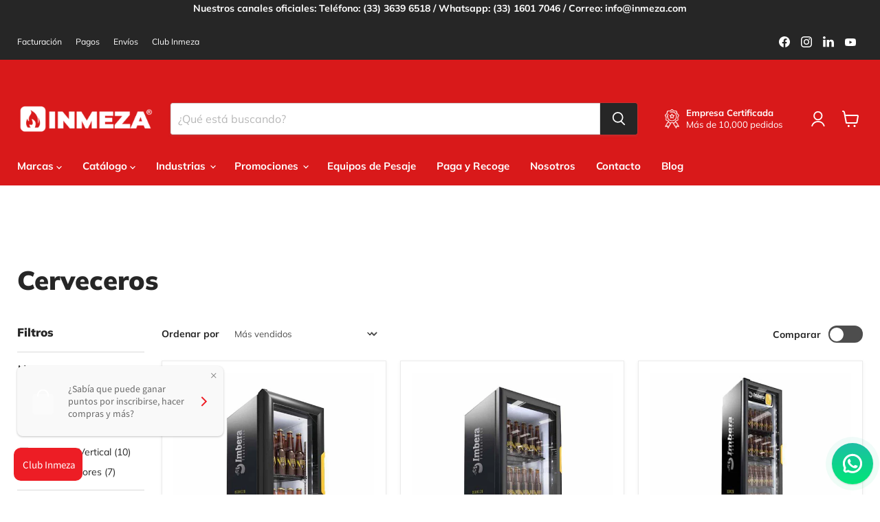

--- FILE ---
content_type: text/html; charset=utf-8
request_url: https://www.inmeza.com/collections/cerveceros
body_size: 50940
content:
<!doctype html>
<html class="no-js no-touch" lang="es">
  <head>
    <meta charset="utf-8">
    <meta http-equiv="x-ua-compatible" content="IE=edge">

    <link rel="preconnect" href="https://cdn.shopify.com">
    <link rel="preconnect" href="https://fonts.shopifycdn.com">
    <link rel="preconnect" href="https://v.shopify.com">
    <link rel="preconnect" href="https://cdn.shopifycloud.com">

    <title>Cerveceros — INMEZA</title>

    

    
      <link rel="shortcut icon" href="//www.inmeza.com/cdn/shop/files/fav-inmeza_32x32.png?v=1732042863" type="image/png">
    

    
      <link rel="canonical" href="https://www.inmeza.com/collections/cerveceros" />
    

    <meta name="viewport" content="width=device-width">

    
    





<meta property="og:site_name" content="INMEZA">
<meta property="og:url" content="https://www.inmeza.com/collections/cerveceros">
<meta property="og:title" content="Cerveceros">
<meta property="og:type" content="website">
<meta property="og:description" content="Fabricación distribución equipo utensilios accesorios cocina para Restaurantes, cafeterías, bares, fondas, comedores industriales, proyectos, acero inoxidable.">




    
    
    

    
    
    <meta
      property="og:image"
      content="https://www.inmeza.com/cdn/shop/files/Inmeza_logo_1260x630.svg?v=1694478722"
    />
    <meta
      property="og:image:secure_url"
      content="https://www.inmeza.com/cdn/shop/files/Inmeza_logo_1260x630.svg?v=1694478722"
    />
    <meta property="og:image:width" content="1260" />
    <meta property="og:image:height" content="630" />
    
    
    <meta property="og:image:alt" content="Social media image" />
  












<meta name="twitter:title" content="Cerveceros">
<meta name="twitter:description" content="Fabricación distribución equipo utensilios accesorios cocina para Restaurantes, cafeterías, bares, fondas, comedores industriales, proyectos, acero inoxidable.">


    
    
    
      
      
      <meta name="twitter:card" content="summary_large_image">
    
    
    <meta
      property="twitter:image"
      content="https://www.inmeza.com/cdn/shop/files/Inmeza_logo_1200x600_crop_center.svg?v=1694478722"
    />
    <meta property="twitter:image:width" content="1200" />
    <meta property="twitter:image:height" content="600" />
    
    
    <meta property="twitter:image:alt" content="Social media image" />
  



    <link rel="preload" href="//www.inmeza.com/cdn/fonts/muli/muli_n7.c8c44d0404947d89610714223e630c4cbe005587.woff2" as="font" crossorigin="anonymous">
    <link rel="preload" as="style" href="//www.inmeza.com/cdn/shop/t/28/assets/theme.css?v=57525948292333381061763134619">

    <script>window.performance && window.performance.mark && window.performance.mark('shopify.content_for_header.start');</script><meta name="google-site-verification" content="kyyYyKbU-E6MXGQ6erTeTRis8t2J-SV8Vvtt9zj-UPs">
<meta name="google-site-verification" content="1tLNaOItUNnz1gm2rJT4f2_2F7osBb1Ic4rscR3UBOc">
<meta name="google-site-verification" content="Qkpal_CvC_fRVYY9CaXKeIpN-tXpoJOvO5lLmi2jcYw">
<meta id="shopify-digital-wallet" name="shopify-digital-wallet" content="/4693193/digital_wallets/dialog">
<meta name="shopify-checkout-api-token" content="e080b7ef6412e989f0db0f71ae0dfdd0">
<meta id="in-context-paypal-metadata" data-shop-id="4693193" data-venmo-supported="false" data-environment="production" data-locale="es_ES" data-paypal-v4="true" data-currency="MXN">
<link rel="alternate" type="application/atom+xml" title="Feed" href="/collections/cerveceros.atom" />
<link rel="alternate" type="application/json+oembed" href="https://www.inmeza.com/collections/cerveceros.oembed">
<script async="async" src="/checkouts/internal/preloads.js?locale=es-MX"></script>
<script id="shopify-features" type="application/json">{"accessToken":"e080b7ef6412e989f0db0f71ae0dfdd0","betas":["rich-media-storefront-analytics"],"domain":"www.inmeza.com","predictiveSearch":true,"shopId":4693193,"locale":"es"}</script>
<script>var Shopify = Shopify || {};
Shopify.shop = "inmeza.myshopify.com";
Shopify.locale = "es";
Shopify.currency = {"active":"MXN","rate":"1.0"};
Shopify.country = "MX";
Shopify.theme = {"name":"Empire","id":145346363608,"schema_name":"Empire","schema_version":"11.1.1","theme_store_id":838,"role":"main"};
Shopify.theme.handle = "null";
Shopify.theme.style = {"id":null,"handle":null};
Shopify.cdnHost = "www.inmeza.com/cdn";
Shopify.routes = Shopify.routes || {};
Shopify.routes.root = "/";</script>
<script type="module">!function(o){(o.Shopify=o.Shopify||{}).modules=!0}(window);</script>
<script>!function(o){function n(){var o=[];function n(){o.push(Array.prototype.slice.apply(arguments))}return n.q=o,n}var t=o.Shopify=o.Shopify||{};t.loadFeatures=n(),t.autoloadFeatures=n()}(window);</script>
<script id="shop-js-analytics" type="application/json">{"pageType":"collection"}</script>
<script defer="defer" async type="module" src="//www.inmeza.com/cdn/shopifycloud/shop-js/modules/v2/client.init-shop-cart-sync_-aut3ZVe.es.esm.js"></script>
<script defer="defer" async type="module" src="//www.inmeza.com/cdn/shopifycloud/shop-js/modules/v2/chunk.common_jR-HGkUL.esm.js"></script>
<script type="module">
  await import("//www.inmeza.com/cdn/shopifycloud/shop-js/modules/v2/client.init-shop-cart-sync_-aut3ZVe.es.esm.js");
await import("//www.inmeza.com/cdn/shopifycloud/shop-js/modules/v2/chunk.common_jR-HGkUL.esm.js");

  window.Shopify.SignInWithShop?.initShopCartSync?.({"fedCMEnabled":true,"windoidEnabled":true});

</script>
<script>(function() {
  var isLoaded = false;
  function asyncLoad() {
    if (isLoaded) return;
    isLoaded = true;
    var urls = ["https:\/\/shopify.instantsearchplus.com\/js\/loader.js?v=2\u0026mode=shopify\u0026UUID=a992971c-2631-405b-a39a-685a4ccce1a0\u0026store=4693193\u0026shop=inmeza.myshopify.com"];
    for (var i = 0; i < urls.length; i++) {
      var s = document.createElement('script');
      s.type = 'text/javascript';
      s.async = true;
      s.src = urls[i];
      var x = document.getElementsByTagName('script')[0];
      x.parentNode.insertBefore(s, x);
    }
  };
  if(window.attachEvent) {
    window.attachEvent('onload', asyncLoad);
  } else {
    window.addEventListener('load', asyncLoad, false);
  }
})();</script>
<script id="__st">var __st={"a":4693193,"offset":-21600,"reqid":"11445b1b-e4e9-4c11-96df-47fb42c3fe97-1769019339","pageurl":"www.inmeza.com\/collections\/cerveceros","u":"b2755e7786e0","p":"collection","rtyp":"collection","rid":394613522648};</script>
<script>window.ShopifyPaypalV4VisibilityTracking = true;</script>
<script id="captcha-bootstrap">!function(){'use strict';const t='contact',e='account',n='new_comment',o=[[t,t],['blogs',n],['comments',n],[t,'customer']],c=[[e,'customer_login'],[e,'guest_login'],[e,'recover_customer_password'],[e,'create_customer']],r=t=>t.map((([t,e])=>`form[action*='/${t}']:not([data-nocaptcha='true']) input[name='form_type'][value='${e}']`)).join(','),a=t=>()=>t?[...document.querySelectorAll(t)].map((t=>t.form)):[];function s(){const t=[...o],e=r(t);return a(e)}const i='password',u='form_key',d=['recaptcha-v3-token','g-recaptcha-response','h-captcha-response',i],f=()=>{try{return window.sessionStorage}catch{return}},m='__shopify_v',_=t=>t.elements[u];function p(t,e,n=!1){try{const o=window.sessionStorage,c=JSON.parse(o.getItem(e)),{data:r}=function(t){const{data:e,action:n}=t;return t[m]||n?{data:e,action:n}:{data:t,action:n}}(c);for(const[e,n]of Object.entries(r))t.elements[e]&&(t.elements[e].value=n);n&&o.removeItem(e)}catch(o){console.error('form repopulation failed',{error:o})}}const l='form_type',E='cptcha';function T(t){t.dataset[E]=!0}const w=window,h=w.document,L='Shopify',v='ce_forms',y='captcha';let A=!1;((t,e)=>{const n=(g='f06e6c50-85a8-45c8-87d0-21a2b65856fe',I='https://cdn.shopify.com/shopifycloud/storefront-forms-hcaptcha/ce_storefront_forms_captcha_hcaptcha.v1.5.2.iife.js',D={infoText:'Protegido por hCaptcha',privacyText:'Privacidad',termsText:'Términos'},(t,e,n)=>{const o=w[L][v],c=o.bindForm;if(c)return c(t,g,e,D).then(n);var r;o.q.push([[t,g,e,D],n]),r=I,A||(h.body.append(Object.assign(h.createElement('script'),{id:'captcha-provider',async:!0,src:r})),A=!0)});var g,I,D;w[L]=w[L]||{},w[L][v]=w[L][v]||{},w[L][v].q=[],w[L][y]=w[L][y]||{},w[L][y].protect=function(t,e){n(t,void 0,e),T(t)},Object.freeze(w[L][y]),function(t,e,n,w,h,L){const[v,y,A,g]=function(t,e,n){const i=e?o:[],u=t?c:[],d=[...i,...u],f=r(d),m=r(i),_=r(d.filter((([t,e])=>n.includes(e))));return[a(f),a(m),a(_),s()]}(w,h,L),I=t=>{const e=t.target;return e instanceof HTMLFormElement?e:e&&e.form},D=t=>v().includes(t);t.addEventListener('submit',(t=>{const e=I(t);if(!e)return;const n=D(e)&&!e.dataset.hcaptchaBound&&!e.dataset.recaptchaBound,o=_(e),c=g().includes(e)&&(!o||!o.value);(n||c)&&t.preventDefault(),c&&!n&&(function(t){try{if(!f())return;!function(t){const e=f();if(!e)return;const n=_(t);if(!n)return;const o=n.value;o&&e.removeItem(o)}(t);const e=Array.from(Array(32),(()=>Math.random().toString(36)[2])).join('');!function(t,e){_(t)||t.append(Object.assign(document.createElement('input'),{type:'hidden',name:u})),t.elements[u].value=e}(t,e),function(t,e){const n=f();if(!n)return;const o=[...t.querySelectorAll(`input[type='${i}']`)].map((({name:t})=>t)),c=[...d,...o],r={};for(const[a,s]of new FormData(t).entries())c.includes(a)||(r[a]=s);n.setItem(e,JSON.stringify({[m]:1,action:t.action,data:r}))}(t,e)}catch(e){console.error('failed to persist form',e)}}(e),e.submit())}));const S=(t,e)=>{t&&!t.dataset[E]&&(n(t,e.some((e=>e===t))),T(t))};for(const o of['focusin','change'])t.addEventListener(o,(t=>{const e=I(t);D(e)&&S(e,y())}));const B=e.get('form_key'),M=e.get(l),P=B&&M;t.addEventListener('DOMContentLoaded',(()=>{const t=y();if(P)for(const e of t)e.elements[l].value===M&&p(e,B);[...new Set([...A(),...v().filter((t=>'true'===t.dataset.shopifyCaptcha))])].forEach((e=>S(e,t)))}))}(h,new URLSearchParams(w.location.search),n,t,e,['guest_login'])})(!0,!0)}();</script>
<script integrity="sha256-4kQ18oKyAcykRKYeNunJcIwy7WH5gtpwJnB7kiuLZ1E=" data-source-attribution="shopify.loadfeatures" defer="defer" src="//www.inmeza.com/cdn/shopifycloud/storefront/assets/storefront/load_feature-a0a9edcb.js" crossorigin="anonymous"></script>
<script data-source-attribution="shopify.dynamic_checkout.dynamic.init">var Shopify=Shopify||{};Shopify.PaymentButton=Shopify.PaymentButton||{isStorefrontPortableWallets:!0,init:function(){window.Shopify.PaymentButton.init=function(){};var t=document.createElement("script");t.src="https://www.inmeza.com/cdn/shopifycloud/portable-wallets/latest/portable-wallets.es.js",t.type="module",document.head.appendChild(t)}};
</script>
<script data-source-attribution="shopify.dynamic_checkout.buyer_consent">
  function portableWalletsHideBuyerConsent(e){var t=document.getElementById("shopify-buyer-consent"),n=document.getElementById("shopify-subscription-policy-button");t&&n&&(t.classList.add("hidden"),t.setAttribute("aria-hidden","true"),n.removeEventListener("click",e))}function portableWalletsShowBuyerConsent(e){var t=document.getElementById("shopify-buyer-consent"),n=document.getElementById("shopify-subscription-policy-button");t&&n&&(t.classList.remove("hidden"),t.removeAttribute("aria-hidden"),n.addEventListener("click",e))}window.Shopify?.PaymentButton&&(window.Shopify.PaymentButton.hideBuyerConsent=portableWalletsHideBuyerConsent,window.Shopify.PaymentButton.showBuyerConsent=portableWalletsShowBuyerConsent);
</script>
<script data-source-attribution="shopify.dynamic_checkout.cart.bootstrap">document.addEventListener("DOMContentLoaded",(function(){function t(){return document.querySelector("shopify-accelerated-checkout-cart, shopify-accelerated-checkout")}if(t())Shopify.PaymentButton.init();else{new MutationObserver((function(e,n){t()&&(Shopify.PaymentButton.init(),n.disconnect())})).observe(document.body,{childList:!0,subtree:!0})}}));
</script>
<link id="shopify-accelerated-checkout-styles" rel="stylesheet" media="screen" href="https://www.inmeza.com/cdn/shopifycloud/portable-wallets/latest/accelerated-checkout-backwards-compat.css" crossorigin="anonymous">
<style id="shopify-accelerated-checkout-cart">
        #shopify-buyer-consent {
  margin-top: 1em;
  display: inline-block;
  width: 100%;
}

#shopify-buyer-consent.hidden {
  display: none;
}

#shopify-subscription-policy-button {
  background: none;
  border: none;
  padding: 0;
  text-decoration: underline;
  font-size: inherit;
  cursor: pointer;
}

#shopify-subscription-policy-button::before {
  box-shadow: none;
}

      </style>

<script>window.performance && window.performance.mark && window.performance.mark('shopify.content_for_header.end');</script>

    <link href="//www.inmeza.com/cdn/shop/t/28/assets/theme.css?v=57525948292333381061763134619" rel="stylesheet" type="text/css" media="all" />

    
      <link href="//www.inmeza.com/cdn/shop/t/28/assets/ripple.css?v=100240391239311985871731350802" rel="stylesheet" type="text/css" media="all" />
    

    
    <script>
      window.Theme = window.Theme || {};
      window.Theme.version = '11.1.1';
      window.Theme.name = 'Empire';
      window.Theme.routes = {
        "root_url": "/",
        "account_url": "/account",
        "account_login_url": "https://shopify.com/4693193/account?locale=es&region_country=MX",
        "account_logout_url": "/account/logout",
        "account_register_url": "https://shopify.com/4693193/account?locale=es",
        "account_addresses_url": "/account/addresses",
        "collections_url": "/collections",
        "all_products_collection_url": "/collections/all",
        "search_url": "/search",
        "predictive_search_url": "/search/suggest",
        "cart_url": "/cart",
        "cart_add_url": "/cart/add",
        "cart_change_url": "/cart/change",
        "cart_clear_url": "/cart/clear",
        "product_recommendations_url": "/recommendations/products",
      };
    </script>
    
    
<link rel="stylesheet" href="https://use.typekit.net/quu3tgd.css">
<link rel="stylesheet" href="https://cdnjs.cloudflare.com/ajax/libs/font-awesome/6.0.0-beta3/css/all.min.css">

<!-- Google Tag Manager -->
<script>(function(w,d,s,l,i){w[l]=w[l]||[];w[l].push({'gtm.start':
new Date().getTime(),event:'gtm.js'});var f=d.getElementsByTagName(s)[0],
j=d.createElement(s),dl=l!='dataLayer'?'&l='+l:'';j.async=true;j.src=
'https://www.googletagmanager.com/gtm.js?id='+i+dl;f.parentNode.insertBefore(j,f);
})(window,document,'script','dataLayer','GTM-N696TBWS');</script>
<!-- End Google Tag Manager -->

    <!-- Google tag (gtag.js) --> <script async src="https://www.googletagmanager.com/gtag/js?id=AW-965584471"></script> <script>   window.dataLayer = window.dataLayer || [];   function gtag(){dataLayer.push(arguments);}   gtag('js', new Date());   gtag('config', 'AW-965584471'); </script>

    <script type="text/javascript">
    (function(c,l,a,r,i,t,y){
        c[a]=c[a]||function(){(c[a].q=c[a].q||[]).push(arguments)};
        t=l.createElement(r);t.async=1;t.src="https://www.clarity.ms/tag/"+i;
        y=l.getElementsByTagName(r)[0];y.parentNode.insertBefore(t,y);
    })(window, document, "clarity", "script", "oksqnb26ux");
</script>

  <!-- BEGIN app block: shopify://apps/product-filters-search/blocks/autocomplete/95672d06-1c4e-4e1b-9368-e84ce1ad6886 --><script>
    var fast_dawn_theme_action = "/pages/search-results";
    var __isp_new_jquery = "true" === "true";
</script>


    <script src="https://acp-magento.appspot.com/js/acp-magento.js?v=2&mode=shopify&UUID=a992971c-2631-405b-a39a-685a4ccce1a0&store=4693193&shop=www.inmeza.com"
            async
            id="fast-simon-scripts">
    </script>

<!-- END app block --><!-- BEGIN app block: shopify://apps/musbu-wa-chat/blocks/app-embed/267d7a73-494b-4925-ba55-49fe70b0f09e -->

<div id="cx_whatsapp_init"></div>


<script>
console.log("--------------CX - WhatsApp Chat---------------");
window.cxMusbuMetaData = {"id":23436,"shop_id":"inmeza.myshopify.com","button_color":"#000000","button_position":"right","button_size":60,"mobile_view":1,"where_to_show":"all","background_color":"#ffbb00s","button_shape":"circle","isBackground":false,"icon_uid":1,"whatsapp_number":null,"whatsapp_text":null,"pro_icon":"0","sendProductUrl":0,"review_enabled":"0","status":1,"channels":[{"type":"whatsapp","number":"+523316017046","message":"¡Hola! me interesa hablar con un asesor","icon_uid":1,"displayOnDesktop":true,"displayOnMobile":null}],"styling":{"buttonLayout":"1","singleAccountLayout":"0","multipleAccountLayout":"1","desktopPosition":"right","customDesktopSpacing":true,"desktopSpacing1":"15","desktopSpacing2":"10","mobilePosition":"right","customMobileSpacing":true,"mobileSpacing1":"15","mobileSpacing2":"10","buttonBackgroundColor":"#10c379","popupBackgroundColor":"#10c379","hoverText":null,"popupTitle":null,"popupSubtitle":null,"buttonHeading":null,"buttonSubHeading":null,"pageLinks":[{"page":null}],"isPreset":["1"],"presetId":29,"isRounded":true,"isCustomIcon":["2"],"selectedCustomIcon":"svg16","defaultChatMessage":null,"chatInputPlaceholder":null,"chatButtonName":null,"isPulse":true,"isNotificationNumber":false,"notificationNumber":"1","customCss":null},"settings":null,"is_onboarding":0,"created_at":"2024-11-28T22:34:36.000000Z","updated_at":"2025-08-15T14:09:17.000000Z"};

// Check if FontAwesome object exists
if (typeof FontAwesome == "undefined") {
    // FontAwesome is not loaded, add the CDN link
    var link = document.createElement("link");
    link.rel = "stylesheet";
    link.href = "https://cdnjs.cloudflare.com/ajax/libs/font-awesome/5.15.3/css/fontawesome.min.css";
    link.integrity = "sha512-OdEXQYCOldjqUEsuMKsZRj93Ht23QRlhIb8E/X0sbwZhme8eUw6g8q7AdxGJKakcBbv7+/PX0Gc2btf7Ru8cZA==";
    link.crossOrigin = "anonymous";
    link.referrerPolicy = "no-referrer";
    document.head.appendChild(link);
}
</script>


<!-- END app block --><!-- BEGIN app block: shopify://apps/loyalty-rewards-and-referrals/blocks/embed-sdk/6f172e67-4106-4ac0-89c5-b32a069b3101 -->

<style
  type='text/css'
  data-lion-app-styles='main'
  data-lion-app-styles-settings='{&quot;disableBundledCSS&quot;:false,&quot;disableBundledFonts&quot;:false,&quot;useClassIsolator&quot;:false}'
></style>

<!-- loyaltylion.snippet.version=8056bbc037+8007 -->

<script>
  
  !function(t,n){function o(n){var o=t.getElementsByTagName("script")[0],i=t.createElement("script");i.src=n,i.crossOrigin="",o.parentNode.insertBefore(i,o)}if(!n.isLoyaltyLion){window.loyaltylion=n,void 0===window.lion&&(window.lion=n),n.version=2,n.isLoyaltyLion=!0;var i=new Date,e=i.getFullYear().toString()+i.getMonth().toString()+i.getDate().toString();o("https://sdk.loyaltylion.net/static/2/loader.js?t="+e);var r=!1;n.init=function(t){if(r)throw new Error("Cannot call lion.init more than once");r=!0;var a=n._token=t.token;if(!a)throw new Error("Token must be supplied to lion.init");for(var l=[],s="_push configure bootstrap shutdown on removeListener authenticateCustomer".split(" "),c=0;c<s.length;c+=1)!function(t,n){t[n]=function(){l.push([n,Array.prototype.slice.call(arguments,0)])}}(n,s[c]);o("https://sdk.loyaltylion.net/sdk/start/"+a+".js?t="+e+i.getHours().toString()),n._initData=t,n._buffer=l}}}(document,window.loyaltylion||[]);

  
    
      loyaltylion.init(
        { token: "1bebdd984ff40a5a92e57fc86cb8921c" }
      );
    
  

  loyaltylion.configure({
    disableBundledCSS: false,
    disableBundledFonts: false,
    useClassIsolator: false,
  })

  
</script>



<!-- END app block --><script src="https://cdn.shopify.com/extensions/019a15d4-71d4-7279-8062-f2f76f98d8e1/musbu-49/assets/cx_whatsapp_button.js" type="text/javascript" defer="defer"></script>
<link href="https://cdn.shopify.com/extensions/019a15d4-71d4-7279-8062-f2f76f98d8e1/musbu-49/assets/musbu-chat-support.css" rel="stylesheet" type="text/css" media="all">
<link href="https://monorail-edge.shopifysvc.com" rel="dns-prefetch">
<script>(function(){if ("sendBeacon" in navigator && "performance" in window) {try {var session_token_from_headers = performance.getEntriesByType('navigation')[0].serverTiming.find(x => x.name == '_s').description;} catch {var session_token_from_headers = undefined;}var session_cookie_matches = document.cookie.match(/_shopify_s=([^;]*)/);var session_token_from_cookie = session_cookie_matches && session_cookie_matches.length === 2 ? session_cookie_matches[1] : "";var session_token = session_token_from_headers || session_token_from_cookie || "";function handle_abandonment_event(e) {var entries = performance.getEntries().filter(function(entry) {return /monorail-edge.shopifysvc.com/.test(entry.name);});if (!window.abandonment_tracked && entries.length === 0) {window.abandonment_tracked = true;var currentMs = Date.now();var navigation_start = performance.timing.navigationStart;var payload = {shop_id: 4693193,url: window.location.href,navigation_start,duration: currentMs - navigation_start,session_token,page_type: "collection"};window.navigator.sendBeacon("https://monorail-edge.shopifysvc.com/v1/produce", JSON.stringify({schema_id: "online_store_buyer_site_abandonment/1.1",payload: payload,metadata: {event_created_at_ms: currentMs,event_sent_at_ms: currentMs}}));}}window.addEventListener('pagehide', handle_abandonment_event);}}());</script>
<script id="web-pixels-manager-setup">(function e(e,d,r,n,o){if(void 0===o&&(o={}),!Boolean(null===(a=null===(i=window.Shopify)||void 0===i?void 0:i.analytics)||void 0===a?void 0:a.replayQueue)){var i,a;window.Shopify=window.Shopify||{};var t=window.Shopify;t.analytics=t.analytics||{};var s=t.analytics;s.replayQueue=[],s.publish=function(e,d,r){return s.replayQueue.push([e,d,r]),!0};try{self.performance.mark("wpm:start")}catch(e){}var l=function(){var e={modern:/Edge?\/(1{2}[4-9]|1[2-9]\d|[2-9]\d{2}|\d{4,})\.\d+(\.\d+|)|Firefox\/(1{2}[4-9]|1[2-9]\d|[2-9]\d{2}|\d{4,})\.\d+(\.\d+|)|Chrom(ium|e)\/(9{2}|\d{3,})\.\d+(\.\d+|)|(Maci|X1{2}).+ Version\/(15\.\d+|(1[6-9]|[2-9]\d|\d{3,})\.\d+)([,.]\d+|)( \(\w+\)|)( Mobile\/\w+|) Safari\/|Chrome.+OPR\/(9{2}|\d{3,})\.\d+\.\d+|(CPU[ +]OS|iPhone[ +]OS|CPU[ +]iPhone|CPU IPhone OS|CPU iPad OS)[ +]+(15[._]\d+|(1[6-9]|[2-9]\d|\d{3,})[._]\d+)([._]\d+|)|Android:?[ /-](13[3-9]|1[4-9]\d|[2-9]\d{2}|\d{4,})(\.\d+|)(\.\d+|)|Android.+Firefox\/(13[5-9]|1[4-9]\d|[2-9]\d{2}|\d{4,})\.\d+(\.\d+|)|Android.+Chrom(ium|e)\/(13[3-9]|1[4-9]\d|[2-9]\d{2}|\d{4,})\.\d+(\.\d+|)|SamsungBrowser\/([2-9]\d|\d{3,})\.\d+/,legacy:/Edge?\/(1[6-9]|[2-9]\d|\d{3,})\.\d+(\.\d+|)|Firefox\/(5[4-9]|[6-9]\d|\d{3,})\.\d+(\.\d+|)|Chrom(ium|e)\/(5[1-9]|[6-9]\d|\d{3,})\.\d+(\.\d+|)([\d.]+$|.*Safari\/(?![\d.]+ Edge\/[\d.]+$))|(Maci|X1{2}).+ Version\/(10\.\d+|(1[1-9]|[2-9]\d|\d{3,})\.\d+)([,.]\d+|)( \(\w+\)|)( Mobile\/\w+|) Safari\/|Chrome.+OPR\/(3[89]|[4-9]\d|\d{3,})\.\d+\.\d+|(CPU[ +]OS|iPhone[ +]OS|CPU[ +]iPhone|CPU IPhone OS|CPU iPad OS)[ +]+(10[._]\d+|(1[1-9]|[2-9]\d|\d{3,})[._]\d+)([._]\d+|)|Android:?[ /-](13[3-9]|1[4-9]\d|[2-9]\d{2}|\d{4,})(\.\d+|)(\.\d+|)|Mobile Safari.+OPR\/([89]\d|\d{3,})\.\d+\.\d+|Android.+Firefox\/(13[5-9]|1[4-9]\d|[2-9]\d{2}|\d{4,})\.\d+(\.\d+|)|Android.+Chrom(ium|e)\/(13[3-9]|1[4-9]\d|[2-9]\d{2}|\d{4,})\.\d+(\.\d+|)|Android.+(UC? ?Browser|UCWEB|U3)[ /]?(15\.([5-9]|\d{2,})|(1[6-9]|[2-9]\d|\d{3,})\.\d+)\.\d+|SamsungBrowser\/(5\.\d+|([6-9]|\d{2,})\.\d+)|Android.+MQ{2}Browser\/(14(\.(9|\d{2,})|)|(1[5-9]|[2-9]\d|\d{3,})(\.\d+|))(\.\d+|)|K[Aa][Ii]OS\/(3\.\d+|([4-9]|\d{2,})\.\d+)(\.\d+|)/},d=e.modern,r=e.legacy,n=navigator.userAgent;return n.match(d)?"modern":n.match(r)?"legacy":"unknown"}(),u="modern"===l?"modern":"legacy",c=(null!=n?n:{modern:"",legacy:""})[u],f=function(e){return[e.baseUrl,"/wpm","/b",e.hashVersion,"modern"===e.buildTarget?"m":"l",".js"].join("")}({baseUrl:d,hashVersion:r,buildTarget:u}),m=function(e){var d=e.version,r=e.bundleTarget,n=e.surface,o=e.pageUrl,i=e.monorailEndpoint;return{emit:function(e){var a=e.status,t=e.errorMsg,s=(new Date).getTime(),l=JSON.stringify({metadata:{event_sent_at_ms:s},events:[{schema_id:"web_pixels_manager_load/3.1",payload:{version:d,bundle_target:r,page_url:o,status:a,surface:n,error_msg:t},metadata:{event_created_at_ms:s}}]});if(!i)return console&&console.warn&&console.warn("[Web Pixels Manager] No Monorail endpoint provided, skipping logging."),!1;try{return self.navigator.sendBeacon.bind(self.navigator)(i,l)}catch(e){}var u=new XMLHttpRequest;try{return u.open("POST",i,!0),u.setRequestHeader("Content-Type","text/plain"),u.send(l),!0}catch(e){return console&&console.warn&&console.warn("[Web Pixels Manager] Got an unhandled error while logging to Monorail."),!1}}}}({version:r,bundleTarget:l,surface:e.surface,pageUrl:self.location.href,monorailEndpoint:e.monorailEndpoint});try{o.browserTarget=l,function(e){var d=e.src,r=e.async,n=void 0===r||r,o=e.onload,i=e.onerror,a=e.sri,t=e.scriptDataAttributes,s=void 0===t?{}:t,l=document.createElement("script"),u=document.querySelector("head"),c=document.querySelector("body");if(l.async=n,l.src=d,a&&(l.integrity=a,l.crossOrigin="anonymous"),s)for(var f in s)if(Object.prototype.hasOwnProperty.call(s,f))try{l.dataset[f]=s[f]}catch(e){}if(o&&l.addEventListener("load",o),i&&l.addEventListener("error",i),u)u.appendChild(l);else{if(!c)throw new Error("Did not find a head or body element to append the script");c.appendChild(l)}}({src:f,async:!0,onload:function(){if(!function(){var e,d;return Boolean(null===(d=null===(e=window.Shopify)||void 0===e?void 0:e.analytics)||void 0===d?void 0:d.initialized)}()){var d=window.webPixelsManager.init(e)||void 0;if(d){var r=window.Shopify.analytics;r.replayQueue.forEach((function(e){var r=e[0],n=e[1],o=e[2];d.publishCustomEvent(r,n,o)})),r.replayQueue=[],r.publish=d.publishCustomEvent,r.visitor=d.visitor,r.initialized=!0}}},onerror:function(){return m.emit({status:"failed",errorMsg:"".concat(f," has failed to load")})},sri:function(e){var d=/^sha384-[A-Za-z0-9+/=]+$/;return"string"==typeof e&&d.test(e)}(c)?c:"",scriptDataAttributes:o}),m.emit({status:"loading"})}catch(e){m.emit({status:"failed",errorMsg:(null==e?void 0:e.message)||"Unknown error"})}}})({shopId: 4693193,storefrontBaseUrl: "https://www.inmeza.com",extensionsBaseUrl: "https://extensions.shopifycdn.com/cdn/shopifycloud/web-pixels-manager",monorailEndpoint: "https://monorail-edge.shopifysvc.com/unstable/produce_batch",surface: "storefront-renderer",enabledBetaFlags: ["2dca8a86"],webPixelsConfigList: [{"id":"1051066584","configuration":"{\"accountID\":\"a992971c-2631-405b-a39a-685a4ccce1a0\"}","eventPayloadVersion":"v1","runtimeContext":"STRICT","scriptVersion":"ed3062273042a62eadac52e696eeaaa8","type":"APP","apiClientId":159457,"privacyPurposes":["ANALYTICS","MARKETING","SALE_OF_DATA"],"dataSharingAdjustments":{"protectedCustomerApprovalScopes":["read_customer_address","read_customer_email","read_customer_name","read_customer_personal_data","read_customer_phone"]}},{"id":"512819416","configuration":"{\"config\":\"{\\\"google_tag_ids\\\":[\\\"G-DD2DJQ68ML\\\",\\\"AW-965584471\\\",\\\"GT-W6XG4MWQ\\\"],\\\"target_country\\\":\\\"MX\\\",\\\"gtag_events\\\":[{\\\"type\\\":\\\"begin_checkout\\\",\\\"action_label\\\":[\\\"G-DD2DJQ68ML\\\",\\\"AW-965584471\\\/910gCNWgqYsBENfMtswD\\\"]},{\\\"type\\\":\\\"search\\\",\\\"action_label\\\":[\\\"G-DD2DJQ68ML\\\",\\\"AW-965584471\\\/4eNlCNigqYsBENfMtswD\\\"]},{\\\"type\\\":\\\"view_item\\\",\\\"action_label\\\":[\\\"G-DD2DJQ68ML\\\",\\\"AW-965584471\\\/Q8W5CM-gqYsBENfMtswD\\\",\\\"MC-4LRN09E9DE\\\"]},{\\\"type\\\":\\\"purchase\\\",\\\"action_label\\\":[\\\"G-DD2DJQ68ML\\\",\\\"AW-965584471\\\/prSaCMygqYsBENfMtswD\\\",\\\"MC-4LRN09E9DE\\\"]},{\\\"type\\\":\\\"page_view\\\",\\\"action_label\\\":[\\\"G-DD2DJQ68ML\\\",\\\"AW-965584471\\\/FDIZCMmgqYsBENfMtswD\\\",\\\"MC-4LRN09E9DE\\\"]},{\\\"type\\\":\\\"add_payment_info\\\",\\\"action_label\\\":[\\\"G-DD2DJQ68ML\\\",\\\"AW-965584471\\\/I_ZTCNugqYsBENfMtswD\\\"]},{\\\"type\\\":\\\"add_to_cart\\\",\\\"action_label\\\":[\\\"G-DD2DJQ68ML\\\",\\\"AW-965584471\\\/rC0VCNKgqYsBENfMtswD\\\"]}],\\\"enable_monitoring_mode\\\":false}\"}","eventPayloadVersion":"v1","runtimeContext":"OPEN","scriptVersion":"b2a88bafab3e21179ed38636efcd8a93","type":"APP","apiClientId":1780363,"privacyPurposes":[],"dataSharingAdjustments":{"protectedCustomerApprovalScopes":["read_customer_address","read_customer_email","read_customer_name","read_customer_personal_data","read_customer_phone"]}},{"id":"378241240","configuration":"{\"pixelCode\":\"CIMOJ33C77U5APDOU0T0\"}","eventPayloadVersion":"v1","runtimeContext":"STRICT","scriptVersion":"22e92c2ad45662f435e4801458fb78cc","type":"APP","apiClientId":4383523,"privacyPurposes":["ANALYTICS","MARKETING","SALE_OF_DATA"],"dataSharingAdjustments":{"protectedCustomerApprovalScopes":["read_customer_address","read_customer_email","read_customer_name","read_customer_personal_data","read_customer_phone"]}},{"id":"166494424","configuration":"{\"pixel_id\":\"2151475508486380\",\"pixel_type\":\"facebook_pixel\",\"metaapp_system_user_token\":\"-\"}","eventPayloadVersion":"v1","runtimeContext":"OPEN","scriptVersion":"ca16bc87fe92b6042fbaa3acc2fbdaa6","type":"APP","apiClientId":2329312,"privacyPurposes":["ANALYTICS","MARKETING","SALE_OF_DATA"],"dataSharingAdjustments":{"protectedCustomerApprovalScopes":["read_customer_address","read_customer_email","read_customer_name","read_customer_personal_data","read_customer_phone"]}},{"id":"62095576","eventPayloadVersion":"v1","runtimeContext":"LAX","scriptVersion":"1","type":"CUSTOM","privacyPurposes":["MARKETING"],"name":"Meta pixel (migrated)"},{"id":"shopify-app-pixel","configuration":"{}","eventPayloadVersion":"v1","runtimeContext":"STRICT","scriptVersion":"0450","apiClientId":"shopify-pixel","type":"APP","privacyPurposes":["ANALYTICS","MARKETING"]},{"id":"shopify-custom-pixel","eventPayloadVersion":"v1","runtimeContext":"LAX","scriptVersion":"0450","apiClientId":"shopify-pixel","type":"CUSTOM","privacyPurposes":["ANALYTICS","MARKETING"]}],isMerchantRequest: false,initData: {"shop":{"name":"INMEZA","paymentSettings":{"currencyCode":"MXN"},"myshopifyDomain":"inmeza.myshopify.com","countryCode":"MX","storefrontUrl":"https:\/\/www.inmeza.com"},"customer":null,"cart":null,"checkout":null,"productVariants":[],"purchasingCompany":null},},"https://www.inmeza.com/cdn","fcfee988w5aeb613cpc8e4bc33m6693e112",{"modern":"","legacy":""},{"shopId":"4693193","storefrontBaseUrl":"https:\/\/www.inmeza.com","extensionBaseUrl":"https:\/\/extensions.shopifycdn.com\/cdn\/shopifycloud\/web-pixels-manager","surface":"storefront-renderer","enabledBetaFlags":"[\"2dca8a86\"]","isMerchantRequest":"false","hashVersion":"fcfee988w5aeb613cpc8e4bc33m6693e112","publish":"custom","events":"[[\"page_viewed\",{}],[\"collection_viewed\",{\"collection\":{\"id\":\"394613522648\",\"title\":\"Cerveceros\",\"productVariants\":[{\"price\":{\"amount\":10581.73,\"currencyCode\":\"MXN\"},\"product\":{\"title\":\"Refrigerador Vertical Negro Cervecero 1 Puerta Cristal Luz Led 1.5 Pies (1018976) Imbera CCV24 C\",\"vendor\":\"Imbera\",\"id\":\"4511195594846\",\"untranslatedTitle\":\"Refrigerador Vertical Negro Cervecero 1 Puerta Cristal Luz Led 1.5 Pies (1018976) Imbera CCV24 C\",\"url\":\"\/products\/imbera-ccv24-1018976-refrigerador-vertical-cervecero-1-puerta-cristal-1-5-pies-foodservice\",\"type\":\"Refrigeradores\"},\"id\":\"31609970425950\",\"image\":{\"src\":\"\/\/www.inmeza.com\/cdn\/shop\/products\/Imbera-Ccv24-1018976-Refrigerador-Vertical-Cervecero-1-Puerta-Cristal-1_5-Pies-Foodservice-14-HP-Envio-por-cobrar-Imbera.jpg?v=1654102111\"},\"sku\":\"1018976\",\"title\":\"Default Title\",\"untranslatedTitle\":\"Default Title\"},{\"price\":{\"amount\":13879.73,\"currencyCode\":\"MXN\"},\"product\":{\"title\":\"Refrigerador Vertical Negro Cervecero 1 Puerta Cristal Luz Led 4 Pies (1018604) Imbera CCV72\",\"vendor\":\"Imbera\",\"id\":\"4511195496542\",\"untranslatedTitle\":\"Refrigerador Vertical Negro Cervecero 1 Puerta Cristal Luz Led 4 Pies (1018604) Imbera CCV72\",\"url\":\"\/products\/imbera-ccv72-1018604-refrigerador-vertical-cervecero-1-puerta-cristal-4-pies-foodservice\",\"type\":\"Refrigeradores\"},\"id\":\"31609970360414\",\"image\":{\"src\":\"\/\/www.inmeza.com\/cdn\/shop\/products\/Imbera-Ccv72-1018604-Refrigerador-Vertical-Cervecero-1-Puerta-Cristal-4-Pies-Foodservice-14-HP-Envio-por-cobrar-Imbera_21ffe256-652b-4af5-9bbe-6beaa9a2309d.jpg?v=1631651880\"},\"sku\":\"1018604\",\"title\":\"Default Title\",\"untranslatedTitle\":\"Default Title\"},{\"price\":{\"amount\":21467.07,\"currencyCode\":\"MXN\"},\"product\":{\"title\":\"Refrigerador Vertical Negro Cervecero 1 Puerta Cristal Luz Led 8 Pies (1023812) Imbera CCV144\",\"vendor\":\"Imbera\",\"id\":\"4511195398238\",\"untranslatedTitle\":\"Refrigerador Vertical Negro Cervecero 1 Puerta Cristal Luz Led 8 Pies (1023812) Imbera CCV144\",\"url\":\"\/products\/imbera-ccv144-1018486-refrigerador-vertical-cervecero-1-puerta-cristal-8-pies-foodservice\",\"type\":\"Refrigeradores\"},\"id\":\"31609970327646\",\"image\":{\"src\":\"\/\/www.inmeza.com\/cdn\/shop\/products\/Imbera-Ccv144-1023812-Refrigerador-Vertical-Cervecero-1-Puerta-Cristal-8-Pies-Foodservice-14-HP-Envio-por-cobrar-Imbera.jpg?v=1631651876\"},\"sku\":\"1023812\",\"title\":\"Default Title\",\"untranslatedTitle\":\"Default Title\"},{\"price\":{\"amount\":26433.47,\"currencyCode\":\"MXN\"},\"product\":{\"title\":\"Refrigerador Vertical Negro Cervecero 1 Puerta Cristal Luz Led 17 Pies (1024263) Imbera CCV320\",\"vendor\":\"Imbera\",\"id\":\"4511195267166\",\"untranslatedTitle\":\"Refrigerador Vertical Negro Cervecero 1 Puerta Cristal Luz Led 17 Pies (1024263) Imbera CCV320\",\"url\":\"\/products\/imbera-ccv320-1018547-refrigerador-vertical-cervecero-1-puerta-cristal-17-pies-foodservice\",\"type\":\"Refrigeradores\"},\"id\":\"31609970294878\",\"image\":{\"src\":\"\/\/www.inmeza.com\/cdn\/shop\/products\/Imbera-Ccv320-1024263-Refrigerador-Vertical-Cervecero-1-Puerta-Cristal-17-Pies-Foodservice-14-HP-Envio-por-cobrar-Imbera.jpg?v=1631651871\"},\"sku\":\"1024263\",\"title\":\"Default Title\",\"untranslatedTitle\":\"Default Title\"},{\"price\":{\"amount\":33632.81,\"currencyCode\":\"MXN\"},\"product\":{\"title\":\"Refrigerador Vertical Negro Cervecero 1 Puerta Cristal Luz Led 25 Pies (1023942) Imbera CCV500\",\"vendor\":\"Imbera\",\"id\":\"4511195070558\",\"untranslatedTitle\":\"Refrigerador Vertical Negro Cervecero 1 Puerta Cristal Luz Led 25 Pies (1023942) Imbera CCV500\",\"url\":\"\/products\/imbera-ccv500-1014839-refrigerador-vertical-cervecero-1-puerta-cristal-25-pies-foodservice\",\"type\":\"Refrigeradores\"},\"id\":\"31609970262110\",\"image\":{\"src\":\"\/\/www.inmeza.com\/cdn\/shop\/products\/Imbera-Ccv500-1023942-Refrigerador-Vertical-Cervecero-1-Puerta-Cristal-25-Pies-Foodservice-38-HP-Envio-por-cobrar-Imbera_e9633935-ac1f-4784-ace6-fdb88c21217b.jpg?v=1631651867\"},\"sku\":\"1023942\",\"title\":\"Default Title\",\"untranslatedTitle\":\"Default Title\"},{\"price\":{\"amount\":52446.93,\"currencyCode\":\"MXN\"},\"product\":{\"title\":\"Refrigerador Vertical Negro Cervecero 2 Puertas Cristal Luz Led 42 Pies (1022008) Imbera CCV900\",\"vendor\":\"Imbera\",\"id\":\"4511194939486\",\"untranslatedTitle\":\"Refrigerador Vertical Negro Cervecero 2 Puertas Cristal Luz Led 42 Pies (1022008) Imbera CCV900\",\"url\":\"\/products\/imbera-ccv900-1022008-refrigerador-vertical-cervecero-2-puertas-cristal-42-pies-foodservice\",\"type\":\"Refrigeradores\"},\"id\":\"31609970229342\",\"image\":{\"src\":\"\/\/www.inmeza.com\/cdn\/shop\/products\/Imbera-Ccv900-1022008-Refrigerador-Vertical-Cervecero-2-Puertas-Cristal-42-Pies-Foodservice-12-HP-Envio-por-cobrar-Imbera_d34d3b9e-910d-4c4c-ad35-bf64a5ea2035.jpg?v=1629737071\"},\"sku\":\"1022008\",\"title\":\"Default Title\",\"untranslatedTitle\":\"Default Title\"},{\"price\":{\"amount\":6739.56,\"currencyCode\":\"MXN\"},\"product\":{\"title\":\"Refrigerador Vertical Negro Cervecero Dos Equis Sabores 1.5 Pies Imbera 1019786 DOS EQUIS SABORES\",\"vendor\":\"Imbera\",\"id\":\"7745614741720\",\"untranslatedTitle\":\"Refrigerador Vertical Negro Cervecero Dos Equis Sabores 1.5 Pies Imbera 1019786 DOS EQUIS SABORES\",\"url\":\"\/products\/imbera-1019786-dos-equis-sabores-enfriador-vertical-cervecero-negro\",\"type\":\"Enfriador Vertical\"},\"id\":\"43058667225304\",\"image\":{\"src\":\"\/\/www.inmeza.com\/cdn\/shop\/products\/Imbera-1019786-Dos-Equis-Sabores-Enfriador-Vertical-Cervecero-Imbera.jpg?v=1665593072\"},\"sku\":\"1019786 Dos Equis Sabores\",\"title\":\"Default Title\",\"untranslatedTitle\":\"Default Title\"},{\"price\":{\"amount\":6739.56,\"currencyCode\":\"MXN\"},\"product\":{\"title\":\"Refrigerador Vertical Negro Cervecero Tecate Minimal Imbera 1.5 Pies 1019786 TECATE MINIMAL\",\"vendor\":\"Imbera\",\"id\":\"7745606287576\",\"untranslatedTitle\":\"Refrigerador Vertical Negro Cervecero Tecate Minimal Imbera 1.5 Pies 1019786 TECATE MINIMAL\",\"url\":\"\/products\/imbera-1019786-tecate-minimal-enfriador-vertical-cervecero-negro\",\"type\":\"Enfriador Vertical\"},\"id\":\"43058641109208\",\"image\":{\"src\":\"\/\/www.inmeza.com\/cdn\/shop\/products\/Imbera-1019786-Tecate-Minimal-Enfriador-Vertical-Cervecero-Imbera.jpg?v=1665593028\"},\"sku\":\"1019786 Tecate Minimal\",\"title\":\"Default Title\",\"untranslatedTitle\":\"Default Title\"},{\"price\":{\"amount\":6739.56,\"currencyCode\":\"MXN\"},\"product\":{\"title\":\"Refrigerador Vertical Negro Cervecero Dos Equis Concreto 1.5 Pies Imbera 1019786 DOS EQUIS CONCRETO\",\"vendor\":\"Imbera\",\"id\":\"7745613922520\",\"untranslatedTitle\":\"Refrigerador Vertical Negro Cervecero Dos Equis Concreto 1.5 Pies Imbera 1019786 DOS EQUIS CONCRETO\",\"url\":\"\/products\/imbera-1019786-dos-equis-concreto-enfriador-vertical-cervecero-negro\",\"type\":\"Enfriador Vertical\"},\"id\":\"43058661818584\",\"image\":{\"src\":\"\/\/www.inmeza.com\/cdn\/shop\/products\/Imbera-1019786-Dos-Equis-Concreto-Enfriador-Vertical-Cervecero-Imbera.jpg?v=1665593068\"},\"sku\":\"1019786 Dos Equis Concreto\",\"title\":\"Default Title\",\"untranslatedTitle\":\"Default Title\"},{\"price\":{\"amount\":82964.1,\"currencyCode\":\"MXN\"},\"product\":{\"title\":\"Refrigerador Vertical Negro Cervecero 3 Puertas Cristal Luz Led 72 Pies (1021995) Imbera CCV1350\",\"vendor\":\"Imbera\",\"id\":\"4560838197342\",\"untranslatedTitle\":\"Refrigerador Vertical Negro Cervecero 3 Puertas Cristal Luz Led 72 Pies (1021995) Imbera CCV1350\",\"url\":\"\/products\/imbera-ccv1350-1021995-refrigerador-vertical-cervecero-3-puertas-cristal-72-pies-foodservice-1-3-hp\",\"type\":\"Refrigeradores\"},\"id\":\"31761576886366\",\"image\":{\"src\":\"\/\/www.inmeza.com\/cdn\/shop\/products\/Imbera-Ccv1350-1021995-Refrigerador-Vertical-Cervecero-3-Puertas-Cristal-72-Pies-13-HP-Envio-por-cobrar-Imbera_bfa15ff8-3abb-4c6a-82d7-e6ba15b795f6.jpg?v=1631652058\"},\"sku\":\"1021995\",\"title\":\"Default Title\",\"untranslatedTitle\":\"Default Title\"},{\"price\":{\"amount\":7209.04,\"currencyCode\":\"MXN\"},\"product\":{\"title\":\"Refrigerador Vertical Negro Cervecero Relax and Beer 1.9 Pies Imbera 1023558 RELAX AND BEER\",\"vendor\":\"Imbera\",\"id\":\"7745441497304\",\"untranslatedTitle\":\"Refrigerador Vertical Negro Cervecero Relax and Beer 1.9 Pies Imbera 1023558 RELAX AND BEER\",\"url\":\"\/products\/imbera-1023558-relax-and-beer-enfriador-vertical-cervecero-negro\",\"type\":\"Enfriador Vertical\"},\"id\":\"43058219745496\",\"image\":{\"src\":\"\/\/www.inmeza.com\/cdn\/shop\/products\/Imbera-1023558-Relax-and-Beer-Enfriador-Vertical-Cervecero-Negro-Imbera.jpg?v=1657817076\"},\"sku\":\"1023558 Relax and Beer\",\"title\":\"Default Title\",\"untranslatedTitle\":\"Default Title\"},{\"price\":{\"amount\":7209.04,\"currencyCode\":\"MXN\"},\"product\":{\"title\":\"Refrigerador Vertical Negro Cervecero Pizarron 1.9 Pies Imbera 1023558 PIZARRON\",\"vendor\":\"Imbera\",\"id\":\"7745432584408\",\"untranslatedTitle\":\"Refrigerador Vertical Negro Cervecero Pizarron 1.9 Pies Imbera 1023558 PIZARRON\",\"url\":\"\/products\/imbera-1023558-pizarron-enfriador-vertical-cervecero-negro\",\"type\":\"Enfriador Vertical\"},\"id\":\"43058147983576\",\"image\":{\"src\":\"\/\/www.inmeza.com\/cdn\/shop\/products\/Imbera-1023558-Pizarron-Enfriador-Vertical-Cervecero-Negro-Imbera.jpg?v=1657817040\"},\"sku\":\"1023558 Pizarron\",\"title\":\"Default Title\",\"untranslatedTitle\":\"Default Title\"},{\"price\":{\"amount\":7209.04,\"currencyCode\":\"MXN\"},\"product\":{\"title\":\"Refrigerador Vertical Negro Cervecero Live the Passion 1.9 Pies Imbera 1023558 LIVE THE PASSION\",\"vendor\":\"Imbera\",\"id\":\"7745440186584\",\"untranslatedTitle\":\"Refrigerador Vertical Negro Cervecero Live the Passion 1.9 Pies Imbera 1023558 LIVE THE PASSION\",\"url\":\"\/products\/imbera-1023558-live-the-passion-enfriador-vertical-cervecero-negro\",\"type\":\"Enfriador Vertical\"},\"id\":\"43058212110552\",\"image\":{\"src\":\"\/\/www.inmeza.com\/cdn\/shop\/products\/Imbera-1023558-Live-the-Passion-Enfriador-Vertical-Cervecero-Negro-Imbera.jpg?v=1657817061\"},\"sku\":\"1023558 Live the Passion\",\"title\":\"Default Title\",\"untranslatedTitle\":\"Default Title\"},{\"price\":{\"amount\":7209.04,\"currencyCode\":\"MXN\"},\"product\":{\"title\":\"Refrigerador Vertical Negro Cervecero Carbono 1.9 Pies Imbera 1023558 CARBONO\",\"vendor\":\"Imbera\",\"id\":\"7745437728984\",\"untranslatedTitle\":\"Refrigerador Vertical Negro Cervecero Carbono 1.9 Pies Imbera 1023558 CARBONO\",\"url\":\"\/products\/imbera-1023558-carbono-enfriador-vertical-cervecero-negro\",\"type\":\"Enfriador Vertical\"},\"id\":\"43058204049624\",\"image\":{\"src\":\"\/\/www.inmeza.com\/cdn\/shop\/products\/Imbera-1023558-Carbono-Enfriador-Vertical-Cervecero-Negro-Imbera.jpg?v=1657817050\"},\"sku\":\"1023558 Carbono\",\"title\":\"Default Title\",\"untranslatedTitle\":\"Default Title\"},{\"price\":{\"amount\":6739.56,\"currencyCode\":\"MXN\"},\"product\":{\"title\":\"Refrigerador Vertical Negro Cervecero Tecate Minimal Light Imbera 1.5 Pies 1019786 TECATE MINIMAL LIGHT\",\"vendor\":\"Imbera\",\"id\":\"7745612841176\",\"untranslatedTitle\":\"Refrigerador Vertical Negro Cervecero Tecate Minimal Light Imbera 1.5 Pies 1019786 TECATE MINIMAL LIGHT\",\"url\":\"\/products\/imbera-1019786-tecate-minimal-light-enfriador-vertical-cervecero-negro\",\"type\":\"Enfriador Vertical\"},\"id\":\"43058655723736\",\"image\":{\"src\":\"\/\/www.inmeza.com\/cdn\/shop\/products\/Imbera-1019786-Tecate-Minimal-Light-Enfriador-Vertical-Cervecero-Imbera.jpg?v=1665593048\"},\"sku\":\"1019786 Tecate Minimal Light\",\"title\":\"Default Title\",\"untranslatedTitle\":\"Default Title\"},{\"price\":{\"amount\":6739.56,\"currencyCode\":\"MXN\"},\"product\":{\"title\":\"Refrigerador Vertical Negro Cervecero Indio Mármol 1.5 Pies Imbera 1019786 INDIO MÁRMOL\",\"vendor\":\"Imbera\",\"id\":\"7745616740568\",\"untranslatedTitle\":\"Refrigerador Vertical Negro Cervecero Indio Mármol 1.5 Pies Imbera 1019786 INDIO MÁRMOL\",\"url\":\"\/products\/imbera-1019786-indio-marmol-enfriador-vertical-cervecero-negro\",\"type\":\"Enfriador Vertical\"},\"id\":\"43058672337112\",\"image\":{\"src\":\"\/\/www.inmeza.com\/cdn\/shop\/products\/Imbera-1019786-Indio-Marmol-Enfriador-Vertical-Cervecero-Imbera.jpg?v=1665593088\"},\"sku\":\"1019786 Indio Mármol\",\"title\":\"Default Title\",\"untranslatedTitle\":\"Default Title\"},{\"price\":{\"amount\":6739.56,\"currencyCode\":\"MXN\"},\"product\":{\"title\":\"Refrigerador Vertical Negro Cervecero Indio Emperador 1.5 Pies Imbera 1019786 INDIO EMPERADOR\",\"vendor\":\"Imbera\",\"id\":\"7745615397080\",\"untranslatedTitle\":\"Refrigerador Vertical Negro Cervecero Indio Emperador 1.5 Pies Imbera 1019786 INDIO EMPERADOR\",\"url\":\"\/products\/imbera-1019786-indio-emperador-enfriador-vertical-cervecero-negro\",\"type\":\"Enfriador Vertical\"},\"id\":\"43058669322456\",\"image\":{\"src\":\"\/\/www.inmeza.com\/cdn\/shop\/products\/Imbera-1019786-Indio-Emperador-Enfriador-Vertical-Cervecero-Imbera.jpg?v=1665593080\"},\"sku\":\"1019786 Indio Emperador\",\"title\":\"Default Title\",\"untranslatedTitle\":\"Default Title\"}]}}]]"});</script><script>
  window.ShopifyAnalytics = window.ShopifyAnalytics || {};
  window.ShopifyAnalytics.meta = window.ShopifyAnalytics.meta || {};
  window.ShopifyAnalytics.meta.currency = 'MXN';
  var meta = {"products":[{"id":4511195594846,"gid":"gid:\/\/shopify\/Product\/4511195594846","vendor":"Imbera","type":"Refrigeradores","handle":"imbera-ccv24-1018976-refrigerador-vertical-cervecero-1-puerta-cristal-1-5-pies-foodservice","variants":[{"id":31609970425950,"price":1058173,"name":"Refrigerador Vertical Negro Cervecero 1 Puerta Cristal Luz Led 1.5 Pies (1018976) Imbera CCV24 C","public_title":null,"sku":"1018976"}],"remote":false},{"id":4511195496542,"gid":"gid:\/\/shopify\/Product\/4511195496542","vendor":"Imbera","type":"Refrigeradores","handle":"imbera-ccv72-1018604-refrigerador-vertical-cervecero-1-puerta-cristal-4-pies-foodservice","variants":[{"id":31609970360414,"price":1387973,"name":"Refrigerador Vertical Negro Cervecero 1 Puerta Cristal Luz Led 4 Pies (1018604) Imbera CCV72","public_title":null,"sku":"1018604"}],"remote":false},{"id":4511195398238,"gid":"gid:\/\/shopify\/Product\/4511195398238","vendor":"Imbera","type":"Refrigeradores","handle":"imbera-ccv144-1018486-refrigerador-vertical-cervecero-1-puerta-cristal-8-pies-foodservice","variants":[{"id":31609970327646,"price":2146707,"name":"Refrigerador Vertical Negro Cervecero 1 Puerta Cristal Luz Led 8 Pies (1023812) Imbera CCV144","public_title":null,"sku":"1023812"}],"remote":false},{"id":4511195267166,"gid":"gid:\/\/shopify\/Product\/4511195267166","vendor":"Imbera","type":"Refrigeradores","handle":"imbera-ccv320-1018547-refrigerador-vertical-cervecero-1-puerta-cristal-17-pies-foodservice","variants":[{"id":31609970294878,"price":2643347,"name":"Refrigerador Vertical Negro Cervecero 1 Puerta Cristal Luz Led 17 Pies (1024263) Imbera CCV320","public_title":null,"sku":"1024263"}],"remote":false},{"id":4511195070558,"gid":"gid:\/\/shopify\/Product\/4511195070558","vendor":"Imbera","type":"Refrigeradores","handle":"imbera-ccv500-1014839-refrigerador-vertical-cervecero-1-puerta-cristal-25-pies-foodservice","variants":[{"id":31609970262110,"price":3363281,"name":"Refrigerador Vertical Negro Cervecero 1 Puerta Cristal Luz Led 25 Pies (1023942) Imbera CCV500","public_title":null,"sku":"1023942"}],"remote":false},{"id":4511194939486,"gid":"gid:\/\/shopify\/Product\/4511194939486","vendor":"Imbera","type":"Refrigeradores","handle":"imbera-ccv900-1022008-refrigerador-vertical-cervecero-2-puertas-cristal-42-pies-foodservice","variants":[{"id":31609970229342,"price":5244693,"name":"Refrigerador Vertical Negro Cervecero 2 Puertas Cristal Luz Led 42 Pies (1022008) Imbera CCV900","public_title":null,"sku":"1022008"}],"remote":false},{"id":7745614741720,"gid":"gid:\/\/shopify\/Product\/7745614741720","vendor":"Imbera","type":"Enfriador Vertical","handle":"imbera-1019786-dos-equis-sabores-enfriador-vertical-cervecero-negro","variants":[{"id":43058667225304,"price":673956,"name":"Refrigerador Vertical Negro Cervecero Dos Equis Sabores 1.5 Pies Imbera 1019786 DOS EQUIS SABORES","public_title":null,"sku":"1019786 Dos Equis Sabores"}],"remote":false},{"id":7745606287576,"gid":"gid:\/\/shopify\/Product\/7745606287576","vendor":"Imbera","type":"Enfriador Vertical","handle":"imbera-1019786-tecate-minimal-enfriador-vertical-cervecero-negro","variants":[{"id":43058641109208,"price":673956,"name":"Refrigerador Vertical Negro Cervecero Tecate Minimal Imbera 1.5 Pies 1019786 TECATE MINIMAL","public_title":null,"sku":"1019786 Tecate Minimal"}],"remote":false},{"id":7745613922520,"gid":"gid:\/\/shopify\/Product\/7745613922520","vendor":"Imbera","type":"Enfriador Vertical","handle":"imbera-1019786-dos-equis-concreto-enfriador-vertical-cervecero-negro","variants":[{"id":43058661818584,"price":673956,"name":"Refrigerador Vertical Negro Cervecero Dos Equis Concreto 1.5 Pies Imbera 1019786 DOS EQUIS CONCRETO","public_title":null,"sku":"1019786 Dos Equis Concreto"}],"remote":false},{"id":4560838197342,"gid":"gid:\/\/shopify\/Product\/4560838197342","vendor":"Imbera","type":"Refrigeradores","handle":"imbera-ccv1350-1021995-refrigerador-vertical-cervecero-3-puertas-cristal-72-pies-foodservice-1-3-hp","variants":[{"id":31761576886366,"price":8296410,"name":"Refrigerador Vertical Negro Cervecero 3 Puertas Cristal Luz Led 72 Pies (1021995) Imbera CCV1350","public_title":null,"sku":"1021995"}],"remote":false},{"id":7745441497304,"gid":"gid:\/\/shopify\/Product\/7745441497304","vendor":"Imbera","type":"Enfriador Vertical","handle":"imbera-1023558-relax-and-beer-enfriador-vertical-cervecero-negro","variants":[{"id":43058219745496,"price":720904,"name":"Refrigerador Vertical Negro Cervecero Relax and Beer 1.9 Pies Imbera 1023558 RELAX AND BEER","public_title":null,"sku":"1023558 Relax and Beer"}],"remote":false},{"id":7745432584408,"gid":"gid:\/\/shopify\/Product\/7745432584408","vendor":"Imbera","type":"Enfriador Vertical","handle":"imbera-1023558-pizarron-enfriador-vertical-cervecero-negro","variants":[{"id":43058147983576,"price":720904,"name":"Refrigerador Vertical Negro Cervecero Pizarron 1.9 Pies Imbera 1023558 PIZARRON","public_title":null,"sku":"1023558 Pizarron"}],"remote":false},{"id":7745440186584,"gid":"gid:\/\/shopify\/Product\/7745440186584","vendor":"Imbera","type":"Enfriador Vertical","handle":"imbera-1023558-live-the-passion-enfriador-vertical-cervecero-negro","variants":[{"id":43058212110552,"price":720904,"name":"Refrigerador Vertical Negro Cervecero Live the Passion 1.9 Pies Imbera 1023558 LIVE THE PASSION","public_title":null,"sku":"1023558 Live the Passion"}],"remote":false},{"id":7745437728984,"gid":"gid:\/\/shopify\/Product\/7745437728984","vendor":"Imbera","type":"Enfriador Vertical","handle":"imbera-1023558-carbono-enfriador-vertical-cervecero-negro","variants":[{"id":43058204049624,"price":720904,"name":"Refrigerador Vertical Negro Cervecero Carbono 1.9 Pies Imbera 1023558 CARBONO","public_title":null,"sku":"1023558 Carbono"}],"remote":false},{"id":7745612841176,"gid":"gid:\/\/shopify\/Product\/7745612841176","vendor":"Imbera","type":"Enfriador Vertical","handle":"imbera-1019786-tecate-minimal-light-enfriador-vertical-cervecero-negro","variants":[{"id":43058655723736,"price":673956,"name":"Refrigerador Vertical Negro Cervecero Tecate Minimal Light Imbera 1.5 Pies 1019786 TECATE MINIMAL LIGHT","public_title":null,"sku":"1019786 Tecate Minimal Light"}],"remote":false},{"id":7745616740568,"gid":"gid:\/\/shopify\/Product\/7745616740568","vendor":"Imbera","type":"Enfriador Vertical","handle":"imbera-1019786-indio-marmol-enfriador-vertical-cervecero-negro","variants":[{"id":43058672337112,"price":673956,"name":"Refrigerador Vertical Negro Cervecero Indio Mármol 1.5 Pies Imbera 1019786 INDIO MÁRMOL","public_title":null,"sku":"1019786 Indio Mármol"}],"remote":false},{"id":7745615397080,"gid":"gid:\/\/shopify\/Product\/7745615397080","vendor":"Imbera","type":"Enfriador Vertical","handle":"imbera-1019786-indio-emperador-enfriador-vertical-cervecero-negro","variants":[{"id":43058669322456,"price":673956,"name":"Refrigerador Vertical Negro Cervecero Indio Emperador 1.5 Pies Imbera 1019786 INDIO EMPERADOR","public_title":null,"sku":"1019786 Indio Emperador"}],"remote":false}],"page":{"pageType":"collection","resourceType":"collection","resourceId":394613522648,"requestId":"11445b1b-e4e9-4c11-96df-47fb42c3fe97-1769019339"}};
  for (var attr in meta) {
    window.ShopifyAnalytics.meta[attr] = meta[attr];
  }
</script>
<script class="analytics">
  (function () {
    var customDocumentWrite = function(content) {
      var jquery = null;

      if (window.jQuery) {
        jquery = window.jQuery;
      } else if (window.Checkout && window.Checkout.$) {
        jquery = window.Checkout.$;
      }

      if (jquery) {
        jquery('body').append(content);
      }
    };

    var hasLoggedConversion = function(token) {
      if (token) {
        return document.cookie.indexOf('loggedConversion=' + token) !== -1;
      }
      return false;
    }

    var setCookieIfConversion = function(token) {
      if (token) {
        var twoMonthsFromNow = new Date(Date.now());
        twoMonthsFromNow.setMonth(twoMonthsFromNow.getMonth() + 2);

        document.cookie = 'loggedConversion=' + token + '; expires=' + twoMonthsFromNow;
      }
    }

    var trekkie = window.ShopifyAnalytics.lib = window.trekkie = window.trekkie || [];
    if (trekkie.integrations) {
      return;
    }
    trekkie.methods = [
      'identify',
      'page',
      'ready',
      'track',
      'trackForm',
      'trackLink'
    ];
    trekkie.factory = function(method) {
      return function() {
        var args = Array.prototype.slice.call(arguments);
        args.unshift(method);
        trekkie.push(args);
        return trekkie;
      };
    };
    for (var i = 0; i < trekkie.methods.length; i++) {
      var key = trekkie.methods[i];
      trekkie[key] = trekkie.factory(key);
    }
    trekkie.load = function(config) {
      trekkie.config = config || {};
      trekkie.config.initialDocumentCookie = document.cookie;
      var first = document.getElementsByTagName('script')[0];
      var script = document.createElement('script');
      script.type = 'text/javascript';
      script.onerror = function(e) {
        var scriptFallback = document.createElement('script');
        scriptFallback.type = 'text/javascript';
        scriptFallback.onerror = function(error) {
                var Monorail = {
      produce: function produce(monorailDomain, schemaId, payload) {
        var currentMs = new Date().getTime();
        var event = {
          schema_id: schemaId,
          payload: payload,
          metadata: {
            event_created_at_ms: currentMs,
            event_sent_at_ms: currentMs
          }
        };
        return Monorail.sendRequest("https://" + monorailDomain + "/v1/produce", JSON.stringify(event));
      },
      sendRequest: function sendRequest(endpointUrl, payload) {
        // Try the sendBeacon API
        if (window && window.navigator && typeof window.navigator.sendBeacon === 'function' && typeof window.Blob === 'function' && !Monorail.isIos12()) {
          var blobData = new window.Blob([payload], {
            type: 'text/plain'
          });

          if (window.navigator.sendBeacon(endpointUrl, blobData)) {
            return true;
          } // sendBeacon was not successful

        } // XHR beacon

        var xhr = new XMLHttpRequest();

        try {
          xhr.open('POST', endpointUrl);
          xhr.setRequestHeader('Content-Type', 'text/plain');
          xhr.send(payload);
        } catch (e) {
          console.log(e);
        }

        return false;
      },
      isIos12: function isIos12() {
        return window.navigator.userAgent.lastIndexOf('iPhone; CPU iPhone OS 12_') !== -1 || window.navigator.userAgent.lastIndexOf('iPad; CPU OS 12_') !== -1;
      }
    };
    Monorail.produce('monorail-edge.shopifysvc.com',
      'trekkie_storefront_load_errors/1.1',
      {shop_id: 4693193,
      theme_id: 145346363608,
      app_name: "storefront",
      context_url: window.location.href,
      source_url: "//www.inmeza.com/cdn/s/trekkie.storefront.cd680fe47e6c39ca5d5df5f0a32d569bc48c0f27.min.js"});

        };
        scriptFallback.async = true;
        scriptFallback.src = '//www.inmeza.com/cdn/s/trekkie.storefront.cd680fe47e6c39ca5d5df5f0a32d569bc48c0f27.min.js';
        first.parentNode.insertBefore(scriptFallback, first);
      };
      script.async = true;
      script.src = '//www.inmeza.com/cdn/s/trekkie.storefront.cd680fe47e6c39ca5d5df5f0a32d569bc48c0f27.min.js';
      first.parentNode.insertBefore(script, first);
    };
    trekkie.load(
      {"Trekkie":{"appName":"storefront","development":false,"defaultAttributes":{"shopId":4693193,"isMerchantRequest":null,"themeId":145346363608,"themeCityHash":"11134651741469213795","contentLanguage":"es","currency":"MXN","eventMetadataId":"172a2381-4bb1-4f8e-b0c2-bea48c166872"},"isServerSideCookieWritingEnabled":true,"monorailRegion":"shop_domain","enabledBetaFlags":["65f19447"]},"Session Attribution":{},"S2S":{"facebookCapiEnabled":true,"source":"trekkie-storefront-renderer","apiClientId":580111}}
    );

    var loaded = false;
    trekkie.ready(function() {
      if (loaded) return;
      loaded = true;

      window.ShopifyAnalytics.lib = window.trekkie;

      var originalDocumentWrite = document.write;
      document.write = customDocumentWrite;
      try { window.ShopifyAnalytics.merchantGoogleAnalytics.call(this); } catch(error) {};
      document.write = originalDocumentWrite;

      window.ShopifyAnalytics.lib.page(null,{"pageType":"collection","resourceType":"collection","resourceId":394613522648,"requestId":"11445b1b-e4e9-4c11-96df-47fb42c3fe97-1769019339","shopifyEmitted":true});

      var match = window.location.pathname.match(/checkouts\/(.+)\/(thank_you|post_purchase)/)
      var token = match? match[1]: undefined;
      if (!hasLoggedConversion(token)) {
        setCookieIfConversion(token);
        window.ShopifyAnalytics.lib.track("Viewed Product Category",{"currency":"MXN","category":"Collection: cerveceros","collectionName":"cerveceros","collectionId":394613522648,"nonInteraction":true},undefined,undefined,{"shopifyEmitted":true});
      }
    });


        var eventsListenerScript = document.createElement('script');
        eventsListenerScript.async = true;
        eventsListenerScript.src = "//www.inmeza.com/cdn/shopifycloud/storefront/assets/shop_events_listener-3da45d37.js";
        document.getElementsByTagName('head')[0].appendChild(eventsListenerScript);

})();</script>
  <script>
  if (!window.ga || (window.ga && typeof window.ga !== 'function')) {
    window.ga = function ga() {
      (window.ga.q = window.ga.q || []).push(arguments);
      if (window.Shopify && window.Shopify.analytics && typeof window.Shopify.analytics.publish === 'function') {
        window.Shopify.analytics.publish("ga_stub_called", {}, {sendTo: "google_osp_migration"});
      }
      console.error("Shopify's Google Analytics stub called with:", Array.from(arguments), "\nSee https://help.shopify.com/manual/promoting-marketing/pixels/pixel-migration#google for more information.");
    };
    if (window.Shopify && window.Shopify.analytics && typeof window.Shopify.analytics.publish === 'function') {
      window.Shopify.analytics.publish("ga_stub_initialized", {}, {sendTo: "google_osp_migration"});
    }
  }
</script>
<script
  defer
  src="https://www.inmeza.com/cdn/shopifycloud/perf-kit/shopify-perf-kit-3.0.4.min.js"
  data-application="storefront-renderer"
  data-shop-id="4693193"
  data-render-region="gcp-us-central1"
  data-page-type="collection"
  data-theme-instance-id="145346363608"
  data-theme-name="Empire"
  data-theme-version="11.1.1"
  data-monorail-region="shop_domain"
  data-resource-timing-sampling-rate="10"
  data-shs="true"
  data-shs-beacon="true"
  data-shs-export-with-fetch="true"
  data-shs-logs-sample-rate="1"
  data-shs-beacon-endpoint="https://www.inmeza.com/api/collect"
></script>
</head>

  <body class="template-collection" data-instant-allow-query-string >
    <script>
      document.documentElement.className=document.documentElement.className.replace(/\bno-js\b/,'js');
      if(window.Shopify&&window.Shopify.designMode)document.documentElement.className+=' in-theme-editor';
      if(('ontouchstart' in window)||window.DocumentTouch&&document instanceof DocumentTouch)document.documentElement.className=document.documentElement.className.replace(/\bno-touch\b/,'has-touch');
    </script>
    
    <!-- Google Tag Manager (noscript) -->
<noscript><iframe src="https://www.googletagmanager.com/ns.html?id=GTM-N696TBWS"
height="0" width="0" style="display:none;visibility:hidden"></iframe></noscript>
<!-- End Google Tag Manager (noscript) -->

    <!-- Clarity microsoft (mapas de calor) -->
<script type="text/javascript">
    (function(c,l,a,r,i,t,y){
        c[a]=c[a]||function(){(c[a].q=c[a].q||[]).push(arguments)};
        t=l.createElement(r);t.async=1;t.src="https://www.clarity.ms/tag/"+i;
        y=l.getElementsByTagName(r)[0];y.parentNode.insertBefore(t,y);
    })(window, document, "clarity", "script", "oqayzjpp0m");
</script>
    
    
    <svg
      class="icon-star-reference"
      aria-hidden="true"
      focusable="false"
      role="presentation"
      xmlns="http://www.w3.org/2000/svg" width="20" height="20" viewBox="3 3 17 17" fill="none"
    >
      <symbol id="icon-star">
        <rect class="icon-star-background" width="20" height="20" fill="currentColor"/>
        <path d="M10 3L12.163 7.60778L17 8.35121L13.5 11.9359L14.326 17L10 14.6078L5.674 17L6.5 11.9359L3 8.35121L7.837 7.60778L10 3Z" stroke="currentColor" stroke-width="2" stroke-linecap="round" stroke-linejoin="round" fill="none"/>
      </symbol>
      <clipPath id="icon-star-clip">
        <path d="M10 3L12.163 7.60778L17 8.35121L13.5 11.9359L14.326 17L10 14.6078L5.674 17L6.5 11.9359L3 8.35121L7.837 7.60778L10 3Z" stroke="currentColor" stroke-width="2" stroke-linecap="round" stroke-linejoin="round"/>
      </clipPath>
    </svg>
    


    <a class="skip-to-main" href="#site-main">Ir a contenido</a>

    <!-- BEGIN sections: header-group -->
<div id="shopify-section-sections--18512251257048__announcement-bar" class="shopify-section shopify-section-group-header-group site-announcement"><script
  type="application/json"
  data-section-id="sections--18512251257048__announcement-bar"
  data-section-type="static-announcement">
</script>









  


  <style>
  .announcement-bar {
    position: fixed;
    
    left: 0;
    width: 100%;
    padding-top: 3px; /*corrige en versiones mobiles que no se encime con el menu del navbar*/
    z-index: 9999; 
  }
  .site-header {
    padding-top: 35px; /* ajusta según la altura de la barra */
  }
  </style>


    <div
      class="
        announcement-bar
        
      "
      style="
        color: #ffffff;
        background: #262626;
      "
      data-announcement-bar
    >
      

      
        <div class="announcement-bar-text">
          Nuestros canales oficiales: 
Teléfono: (33) 3639 6518 /
Whatsapp: (33) 1601 7046 / 
Correo: info@inmeza.com
        </div>
      

      <div class="announcement-bar-text-mobile">
        
          Nuestros canales oficiales: 
Teléfono: (33) 3639 6518 /
Whatsapp: (33) 1601 7046 / 
Correo: info@inmeza.com
        
      </div>
    </div>
  


</div><div id="shopify-section-sections--18512251257048__utility-bar" class="shopify-section shopify-section-group-header-group"><style data-shopify>
  .utility-bar {
    background-color: #262626;
    border-bottom: 1px solid rgba(0,0,0,0);
  }

  .utility-bar .social-link,
  .utility-bar__menu-link {
    color: #ffffff;
  }

  .utility-bar .disclosure__toggle {
    --disclosure-toggle-text-color: #ffffff;
    --disclosure-toggle-background-color: #262626;
  }

  .utility-bar .disclosure__toggle:hover {
    --disclosure-toggle-text-color: #ffffff;
  }

  .utility-bar .social-link:hover,
  .utility-bar__menu-link:hover {
    color: #ffffff;
  }

  .utility-bar .disclosure__toggle::after {
    --disclosure-toggle-svg-color: #ffffff;
  }

  .utility-bar .disclosure__toggle:hover::after {
    --disclosure-toggle-svg-color: #ffffff;
  }
</style>

<script
  type="application/json"
  data-section-type="static-utility-bar"
  data-section-id="sections--18512251257048__utility-bar"
  data-section-data
>
  {
    "settings": {
      "mobile_layout": "above"
    }
  }
</script>




  <section
    class="
      utility-bar
      
        utility-bar--full-width
      
    "
    data-utility-bar
  >

  
    <style>
      .utility-bar {
      padding-top: 35px;
      }
    </style>
  

    <div class="utility-bar__content">

      
      
      

      
        
        
      
        
        
      
        
        
      
        
        
      
        
        
      
        
        
          
          

      <div class="utility-bar__content-left">
        
          
            <a href="https://inmeza.odoo.com/autofacturacion" class="utility-bar__menu-link">Facturación</a>
          
            <a href="/pages/pagos" class="utility-bar__menu-link">Pagos</a>
          
            <a href="/pages/envios" class="utility-bar__menu-link">Envíos</a>
          
            <a href="https://www.inmeza.com/account/register" class="utility-bar__menu-link">Club Inmeza</a>
          
        

        
      </div>

      <div class="utility-bar__content-right" data-disclosure-items>
        
          <div class="utility-bar__social-container  utility-bar__social-list">
            





  
  

  
  

  
  

  
  

  
  

  
  
    
    



  

  <div class="social-icons">


<a
  class="social-link"
  title="Facebook"
  href="https://www.facebook.com/inmezacocinas"
  target="_blank">
<svg width="28" height="28" viewBox="0 0 28 28" fill="none" xmlns="http://www.w3.org/2000/svg">      <path fill-rule="evenodd" clip-rule="evenodd" d="M13.591 6.00441C11.5868 6.11515 9.75158 6.92966 8.34448 8.333C7.44444 9.23064 6.78641 10.2982 6.39238 11.5002C6.01229 12.6596 5.90552 13.9193 6.08439 15.1343C6.18456 15.8146 6.36736 16.4631 6.63981 17.1046C6.71166 17.2738 6.89438 17.6476 6.98704 17.815C7.22995 18.2538 7.52906 18.6904 7.84853 19.0725C8.16302 19.4486 8.56717 19.8479 8.94482 20.1556C9.6776 20.7526 10.5183 21.2186 11.4085 21.5211C11.8412 21.6681 12.259 21.7723 12.7342 21.8517L12.751 21.8545V19.0664V16.2783H11.7348H10.7186V15.1231V13.9678H11.7344H12.7503L12.7531 12.9265C12.756 11.8203 12.7553 11.845 12.7927 11.5862C12.9306 10.6339 13.3874 9.91646 14.1198 9.50212C14.4564 9.31168 14.8782 9.18341 15.331 9.13374C15.791 9.0833 16.55 9.12126 17.351 9.23478C17.4659 9.25105 17.5612 9.26437 17.5629 9.26437C17.5646 9.26437 17.566 9.70662 17.566 10.2472V11.2299L16.9679 11.233C16.3284 11.2363 16.299 11.2379 16.1298 11.2771C15.6926 11.3785 15.4015 11.6608 15.2983 12.0834C15.2566 12.2542 15.256 12.2685 15.256 13.1531V13.9678H16.3622C17.3606 13.9678 17.4685 13.9689 17.4685 13.9795C17.4685 13.9921 17.1263 16.2236 17.1191 16.2578L17.1148 16.2783H16.1854H15.256V19.0647V21.8511L15.2954 21.8459C15.4396 21.8271 15.8337 21.7432 16.0548 21.6844C16.5933 21.5411 17.079 21.3576 17.581 21.1076C19.3154 20.2441 20.6895 18.7615 21.4192 16.9663C21.7498 16.153 21.936 15.3195 21.9915 14.4052C22.0028 14.2197 22.0028 13.7268 21.9916 13.5415C21.9403 12.6947 21.7817 11.9389 21.4942 11.1712C20.8665 9.49533 19.6589 8.05123 18.1135 7.12853C17.7376 6.90413 17.2813 6.68103 16.8985 6.53456C16.1262 6.23908 15.3815 6.07432 14.5323 6.01114C14.3897 6.00053 13.7447 5.99591 13.591 6.00441Z" fill="currentColor"/>    </svg>

    <span class="visually-hidden">Encuéntrenos en Facebook</span>
  
</a>




<a
  class="social-link"
  title="Instagram"
  href="https://www.instagram.com/inmeza/"
  target="_blank">
<svg width="28" height="28" viewBox="0 0 28 28" fill="none" xmlns="http://www.w3.org/2000/svg">      <path fill-rule="evenodd" clip-rule="evenodd" d="M11.1213 6.00507C10.5981 6.02559 9.96558 6.0872 9.6431 6.14903C7.77505 6.50724 6.50522 7.77703 6.14804 9.644C6.0118 10.3562 6 10.7031 6 14.0006C6 17.298 6.0118 17.6449 6.14804 18.3572C6.50522 20.2241 7.776 21.4948 9.6431 21.852C10.3554 21.9882 10.7023 22 14 22C17.2977 22 17.6446 21.9882 18.3569 21.852C20.224 21.4948 21.4948 20.2241 21.852 18.3572C21.9882 17.6449 22 17.298 22 14.0006C22 10.7031 21.9882 10.3562 21.852 9.644C21.4935 7.77016 20.2144 6.49675 18.3396 6.14716C17.6551 6.01955 17.3874 6.00985 14.334 6.00234C12.707 5.99836 11.2612 5.99957 11.1213 6.00507ZM17.6262 7.50836C18.2783 7.59344 18.7654 7.73848 19.1427 7.95992C19.3813 8.09994 19.9011 8.61966 20.0411 8.85821C20.2728 9.253 20.4142 9.74012 20.4952 10.4223C20.5551 10.9261 20.5551 17.075 20.4952 17.5789C20.4142 18.261 20.2728 18.7482 20.0411 19.143C19.9011 19.3815 19.3813 19.9012 19.1427 20.0412C18.7479 20.2729 18.2608 20.4143 17.5785 20.4953C17.0747 20.5552 10.9253 20.5552 10.4215 20.4953C9.73923 20.4143 9.25207 20.2729 8.85726 20.0412C8.61869 19.9012 8.09893 19.3815 7.9589 19.143C7.72724 18.7482 7.58578 18.261 7.50476 17.5789C7.44493 17.075 7.44493 10.9261 7.50476 10.4223C7.56313 9.93096 7.62729 9.63856 7.74686 9.31938C7.88402 8.95319 8.02204 8.72965 8.28724 8.44428C8.87822 7.8083 9.55222 7.55184 10.8191 7.48098C11.5114 7.44227 17.2981 7.46552 17.6262 7.50836ZM17.9602 8.80646C17.7222 8.8876 17.4343 9.18659 17.358 9.43194C17.1268 10.175 17.8258 10.874 18.569 10.6429C18.8334 10.5606 19.1165 10.2776 19.1987 10.013C19.2689 9.78758 19.251 9.52441 19.1511 9.31187C19.071 9.14148 18.8248 8.90306 18.6554 8.83162C18.4699 8.75347 18.1498 8.74189 17.9602 8.80646ZM13.6183 9.8962C12.6459 9.99712 11.7694 10.4112 11.0899 11.0907C9.99978 12.1807 9.61075 13.7764 10.076 15.2492C10.4746 16.5107 11.4897 17.5257 12.7513 17.9243C13.5638 18.1809 14.4362 18.1809 15.2487 17.9243C16.5103 17.5257 17.5254 16.5107 17.924 15.2492C18.1806 14.4367 18.1806 13.5644 17.924 12.752C17.5254 11.4904 16.5103 10.4754 15.2487 10.0769C14.7428 9.91709 14.1016 9.84604 13.6183 9.8962ZM14.6362 11.4119C14.9255 11.4811 15.4416 11.7393 15.6794 11.9337C15.9731 12.1738 16.2113 12.4794 16.3856 12.8396C16.5969 13.2766 16.6509 13.5128 16.6509 14.0006C16.6509 14.4884 16.5969 14.7246 16.3856 15.1615C16.1137 15.7235 15.7253 16.1118 15.161 16.3855C14.7247 16.5972 14.4883 16.6513 14 16.6513C13.5117 16.6513 13.2753 16.5972 12.839 16.3855C12.2747 16.1118 11.8863 15.7235 11.6144 15.1615C11.5298 14.9866 11.4355 14.7433 11.4049 14.6208C11.3288 14.3169 11.3288 13.6843 11.4049 13.3803C11.482 13.0724 11.7369 12.5611 11.933 12.3213C12.3447 11.8177 12.9934 11.449 13.6224 11.3611C13.8845 11.3244 14.3734 11.3489 14.6362 11.4119Z" fill="currentColor"/>    </svg>

    <span class="visually-hidden">Encuéntrenos en Instagram</span>
  
</a>




<a
  class="social-link"
  title="LinkedIn"
  href="https://www.linkedin.com/company/inmezacocinas"
  target="_blank">
<svg width="28" height="28" viewBox="0 0 28 28" fill="none" xmlns="http://www.w3.org/2000/svg">      <path d="M14.96 12.4356C15.4151 11.7244 16.2293 10.7307 18.0516 10.7307C20.3076 10.7307 22 12.2044 22 15.3742V21.2889H18.5707V15.7778C18.5707 14.3911 18.0747 13.4436 16.8338 13.4436C15.8862 13.4436 15.3227 14.0818 15.0738 14.6987C14.9856 14.968 14.9471 15.2511 14.96 15.5342V21.2889H11.5289C11.5289 21.2889 11.5751 11.9413 11.5289 10.9778H14.96V12.4356ZM7.94133 6C6.768 6 6 6.76978 6 7.77778C6 8.78578 6.74489 9.55556 7.89511 9.55556H7.91822C9.11467 9.55556 9.85956 8.76267 9.85956 7.77778C9.85956 6.79289 9.11467 6 7.94133 6ZM6.20444 21.2889H9.63378V10.9778H6.20444V21.2889Z" fill="currentColor"/>    </svg>

    <span class="visually-hidden">Encuéntrenos en LinkedIn</span>
  
</a>




<a
  class="social-link"
  title="YouTube"
  href="https://www.youtube.com/channel/UCINjykbZwU4ZS7o3iHmCx9g/"
  target="_blank">
<svg width="28" height="28" viewBox="0 0 28 28" fill="none" xmlns="http://www.w3.org/2000/svg">      <path d="M21.68 10.7286C22 11.9386 22 14.5 22 14.5C22 14.5 22 17.0614 21.68 18.2714C21.5909 18.6122 21.4103 18.9233 21.157 19.1721C20.9037 19.4208 20.587 19.5982 20.24 19.6857C19.008 20 14 20 14 20C14 20 8.992 20 7.76 19.6857C7.41301 19.5982 7.09631 19.4208 6.843 19.1721C6.58968 18.9233 6.40906 18.6122 6.32 18.2714C6 17.0614 6 14.5 6 14.5C6 14.5 6 11.9386 6.32 10.7286C6.512 10.0371 7.056 9.50286 7.76 9.31429C8.992 9 14 9 14 9C14 9 19.008 9 20.24 9.31429C20.944 9.50286 21.488 10.0371 21.68 10.7286ZM12.4 16.8571L16.56 14.5L12.4 12.1429V16.8571Z" fill="currentColor"/>    </svg>

    <span class="visually-hidden">Encuéntrenos en YouTube</span>
  
</a>

</div>

  


          </div>
        

        
      </div>
    </div>
  </section>

  
  

  
    <div class="utility-bar__mobile" style="display: none;" data-utility-menu-mobile>
      
      
        <div class="utility-bar__mobile-nav ">
          












<ul
  class="
    navmenu
    navmenu-depth-1
    
    
  "
  data-navmenu
  
  
  
>
  
    

    
    

    
    

    

    
      <li
        class="navmenu-item navmenu-id-facturacion"
      >
        <a
        class="
          navmenu-link
          navmenu-link-depth-1
          
        "
        href="https://inmeza.odoo.com/autofacturacion"
        >
          
          Facturación
</a>
      </li>
    
  
    

    
    

    
    

    

    
      <li
        class="navmenu-item navmenu-id-pagos"
      >
        <a
        class="
          navmenu-link
          navmenu-link-depth-1
          
        "
        href="/pages/pagos"
        >
          
          Pagos
</a>
      </li>
    
  
    

    
    

    
    

    

    
      <li
        class="navmenu-item navmenu-id-envios"
      >
        <a
        class="
          navmenu-link
          navmenu-link-depth-1
          
        "
        href="/pages/envios"
        >
          
          Envíos
</a>
      </li>
    
  
    

    
    

    
    

    

    
      <li
        class="navmenu-item navmenu-id-club-inmeza"
      >
        <a
        class="
          navmenu-link
          navmenu-link-depth-1
          
        "
        href="https://www.inmeza.com/account/register"
        >
          
          Club Inmeza
</a>
      </li>
    
  
</ul>

        </div>
      
      
        <span class="utility-bar__mobile__border"></span>
      
    </div>
  

  <div class="utility-bar__mobile-disclosure" style="display: none;" data-utility-bar-mobile>
    
      <div class="utility-bar__social-container--mobile utility-bar__social-list" data-utility-social-mobile>
          





  
  

  
  

  
  

  
  

  
  

  
  
    
    



  

  <div class="social-icons">


<a
  class="social-link"
  title="Facebook"
  href="https://www.facebook.com/inmezacocinas"
  target="_blank">
<svg width="28" height="28" viewBox="0 0 28 28" fill="none" xmlns="http://www.w3.org/2000/svg">      <path fill-rule="evenodd" clip-rule="evenodd" d="M13.591 6.00441C11.5868 6.11515 9.75158 6.92966 8.34448 8.333C7.44444 9.23064 6.78641 10.2982 6.39238 11.5002C6.01229 12.6596 5.90552 13.9193 6.08439 15.1343C6.18456 15.8146 6.36736 16.4631 6.63981 17.1046C6.71166 17.2738 6.89438 17.6476 6.98704 17.815C7.22995 18.2538 7.52906 18.6904 7.84853 19.0725C8.16302 19.4486 8.56717 19.8479 8.94482 20.1556C9.6776 20.7526 10.5183 21.2186 11.4085 21.5211C11.8412 21.6681 12.259 21.7723 12.7342 21.8517L12.751 21.8545V19.0664V16.2783H11.7348H10.7186V15.1231V13.9678H11.7344H12.7503L12.7531 12.9265C12.756 11.8203 12.7553 11.845 12.7927 11.5862C12.9306 10.6339 13.3874 9.91646 14.1198 9.50212C14.4564 9.31168 14.8782 9.18341 15.331 9.13374C15.791 9.0833 16.55 9.12126 17.351 9.23478C17.4659 9.25105 17.5612 9.26437 17.5629 9.26437C17.5646 9.26437 17.566 9.70662 17.566 10.2472V11.2299L16.9679 11.233C16.3284 11.2363 16.299 11.2379 16.1298 11.2771C15.6926 11.3785 15.4015 11.6608 15.2983 12.0834C15.2566 12.2542 15.256 12.2685 15.256 13.1531V13.9678H16.3622C17.3606 13.9678 17.4685 13.9689 17.4685 13.9795C17.4685 13.9921 17.1263 16.2236 17.1191 16.2578L17.1148 16.2783H16.1854H15.256V19.0647V21.8511L15.2954 21.8459C15.4396 21.8271 15.8337 21.7432 16.0548 21.6844C16.5933 21.5411 17.079 21.3576 17.581 21.1076C19.3154 20.2441 20.6895 18.7615 21.4192 16.9663C21.7498 16.153 21.936 15.3195 21.9915 14.4052C22.0028 14.2197 22.0028 13.7268 21.9916 13.5415C21.9403 12.6947 21.7817 11.9389 21.4942 11.1712C20.8665 9.49533 19.6589 8.05123 18.1135 7.12853C17.7376 6.90413 17.2813 6.68103 16.8985 6.53456C16.1262 6.23908 15.3815 6.07432 14.5323 6.01114C14.3897 6.00053 13.7447 5.99591 13.591 6.00441Z" fill="currentColor"/>    </svg>

    <span class="visually-hidden">Encuéntrenos en Facebook</span>
  
</a>




<a
  class="social-link"
  title="Instagram"
  href="https://www.instagram.com/inmeza/"
  target="_blank">
<svg width="28" height="28" viewBox="0 0 28 28" fill="none" xmlns="http://www.w3.org/2000/svg">      <path fill-rule="evenodd" clip-rule="evenodd" d="M11.1213 6.00507C10.5981 6.02559 9.96558 6.0872 9.6431 6.14903C7.77505 6.50724 6.50522 7.77703 6.14804 9.644C6.0118 10.3562 6 10.7031 6 14.0006C6 17.298 6.0118 17.6449 6.14804 18.3572C6.50522 20.2241 7.776 21.4948 9.6431 21.852C10.3554 21.9882 10.7023 22 14 22C17.2977 22 17.6446 21.9882 18.3569 21.852C20.224 21.4948 21.4948 20.2241 21.852 18.3572C21.9882 17.6449 22 17.298 22 14.0006C22 10.7031 21.9882 10.3562 21.852 9.644C21.4935 7.77016 20.2144 6.49675 18.3396 6.14716C17.6551 6.01955 17.3874 6.00985 14.334 6.00234C12.707 5.99836 11.2612 5.99957 11.1213 6.00507ZM17.6262 7.50836C18.2783 7.59344 18.7654 7.73848 19.1427 7.95992C19.3813 8.09994 19.9011 8.61966 20.0411 8.85821C20.2728 9.253 20.4142 9.74012 20.4952 10.4223C20.5551 10.9261 20.5551 17.075 20.4952 17.5789C20.4142 18.261 20.2728 18.7482 20.0411 19.143C19.9011 19.3815 19.3813 19.9012 19.1427 20.0412C18.7479 20.2729 18.2608 20.4143 17.5785 20.4953C17.0747 20.5552 10.9253 20.5552 10.4215 20.4953C9.73923 20.4143 9.25207 20.2729 8.85726 20.0412C8.61869 19.9012 8.09893 19.3815 7.9589 19.143C7.72724 18.7482 7.58578 18.261 7.50476 17.5789C7.44493 17.075 7.44493 10.9261 7.50476 10.4223C7.56313 9.93096 7.62729 9.63856 7.74686 9.31938C7.88402 8.95319 8.02204 8.72965 8.28724 8.44428C8.87822 7.8083 9.55222 7.55184 10.8191 7.48098C11.5114 7.44227 17.2981 7.46552 17.6262 7.50836ZM17.9602 8.80646C17.7222 8.8876 17.4343 9.18659 17.358 9.43194C17.1268 10.175 17.8258 10.874 18.569 10.6429C18.8334 10.5606 19.1165 10.2776 19.1987 10.013C19.2689 9.78758 19.251 9.52441 19.1511 9.31187C19.071 9.14148 18.8248 8.90306 18.6554 8.83162C18.4699 8.75347 18.1498 8.74189 17.9602 8.80646ZM13.6183 9.8962C12.6459 9.99712 11.7694 10.4112 11.0899 11.0907C9.99978 12.1807 9.61075 13.7764 10.076 15.2492C10.4746 16.5107 11.4897 17.5257 12.7513 17.9243C13.5638 18.1809 14.4362 18.1809 15.2487 17.9243C16.5103 17.5257 17.5254 16.5107 17.924 15.2492C18.1806 14.4367 18.1806 13.5644 17.924 12.752C17.5254 11.4904 16.5103 10.4754 15.2487 10.0769C14.7428 9.91709 14.1016 9.84604 13.6183 9.8962ZM14.6362 11.4119C14.9255 11.4811 15.4416 11.7393 15.6794 11.9337C15.9731 12.1738 16.2113 12.4794 16.3856 12.8396C16.5969 13.2766 16.6509 13.5128 16.6509 14.0006C16.6509 14.4884 16.5969 14.7246 16.3856 15.1615C16.1137 15.7235 15.7253 16.1118 15.161 16.3855C14.7247 16.5972 14.4883 16.6513 14 16.6513C13.5117 16.6513 13.2753 16.5972 12.839 16.3855C12.2747 16.1118 11.8863 15.7235 11.6144 15.1615C11.5298 14.9866 11.4355 14.7433 11.4049 14.6208C11.3288 14.3169 11.3288 13.6843 11.4049 13.3803C11.482 13.0724 11.7369 12.5611 11.933 12.3213C12.3447 11.8177 12.9934 11.449 13.6224 11.3611C13.8845 11.3244 14.3734 11.3489 14.6362 11.4119Z" fill="currentColor"/>    </svg>

    <span class="visually-hidden">Encuéntrenos en Instagram</span>
  
</a>




<a
  class="social-link"
  title="LinkedIn"
  href="https://www.linkedin.com/company/inmezacocinas"
  target="_blank">
<svg width="28" height="28" viewBox="0 0 28 28" fill="none" xmlns="http://www.w3.org/2000/svg">      <path d="M14.96 12.4356C15.4151 11.7244 16.2293 10.7307 18.0516 10.7307C20.3076 10.7307 22 12.2044 22 15.3742V21.2889H18.5707V15.7778C18.5707 14.3911 18.0747 13.4436 16.8338 13.4436C15.8862 13.4436 15.3227 14.0818 15.0738 14.6987C14.9856 14.968 14.9471 15.2511 14.96 15.5342V21.2889H11.5289C11.5289 21.2889 11.5751 11.9413 11.5289 10.9778H14.96V12.4356ZM7.94133 6C6.768 6 6 6.76978 6 7.77778C6 8.78578 6.74489 9.55556 7.89511 9.55556H7.91822C9.11467 9.55556 9.85956 8.76267 9.85956 7.77778C9.85956 6.79289 9.11467 6 7.94133 6ZM6.20444 21.2889H9.63378V10.9778H6.20444V21.2889Z" fill="currentColor"/>    </svg>

    <span class="visually-hidden">Encuéntrenos en LinkedIn</span>
  
</a>




<a
  class="social-link"
  title="YouTube"
  href="https://www.youtube.com/channel/UCINjykbZwU4ZS7o3iHmCx9g/"
  target="_blank">
<svg width="28" height="28" viewBox="0 0 28 28" fill="none" xmlns="http://www.w3.org/2000/svg">      <path d="M21.68 10.7286C22 11.9386 22 14.5 22 14.5C22 14.5 22 17.0614 21.68 18.2714C21.5909 18.6122 21.4103 18.9233 21.157 19.1721C20.9037 19.4208 20.587 19.5982 20.24 19.6857C19.008 20 14 20 14 20C14 20 8.992 20 7.76 19.6857C7.41301 19.5982 7.09631 19.4208 6.843 19.1721C6.58968 18.9233 6.40906 18.6122 6.32 18.2714C6 17.0614 6 14.5 6 14.5C6 14.5 6 11.9386 6.32 10.7286C6.512 10.0371 7.056 9.50286 7.76 9.31429C8.992 9 14 9 14 9C14 9 19.008 9 20.24 9.31429C20.944 9.50286 21.488 10.0371 21.68 10.7286ZM12.4 16.8571L16.56 14.5L12.4 12.1429V16.8571Z" fill="currentColor"/>    </svg>

    <span class="visually-hidden">Encuéntrenos en YouTube</span>
  
</a>

</div>

  


      </div>
    

    
  </div>


</div><div id="shopify-section-sections--18512251257048__header" class="shopify-section shopify-section-group-header-group site-header-wrapper">


<script
  type="application/json"
  data-section-id="sections--18512251257048__header"
  data-section-type="static-header"
  data-section-data>
  {
    "settings": {
      "sticky_header": true,
      "has_box_shadow": false,
      "live_search": {
        "enable": false,
        "money_format": "${{ amount}}",
        "show_mobile_search_bar": true
      }
    }
  }
</script>





<style data-shopify>
  .site-logo {
    max-width: 200px;
  }

  .site-logo-image {
    max-height: 61px;
  }
</style>

<header
  class="site-header site-header-nav--open"
  role="banner"
  data-site-header
>
  <div
    class="
      site-header-main
      
    "
    data-site-header-main
    data-site-header-sticky
    
      data-site-header-mobile-search-bar
    
  >
    <button class="site-header-menu-toggle" data-menu-toggle>
      <div class="site-header-menu-toggle--button" tabindex="-1">
        <span class="toggle-icon--bar toggle-icon--bar-top"></span>
        <span class="toggle-icon--bar toggle-icon--bar-middle"></span>
        <span class="toggle-icon--bar toggle-icon--bar-bottom"></span>
        <span class="visually-hidden">Menú</span>
      </div>
    </button>

    

    <div
      class="
        site-header-main-content
        
          small-promo-enabled
        
      "
    >
      <div class="site-header-logo">
        <a
          class="site-logo"
          href="/">
          
            
            

            

  

  <img
    
      src="//www.inmeza.com/cdn/shop/files/logo-inmeza_blanco_520x160.png?v=1732045130"
    
    alt=""

    
      data-rimg
      srcset="//www.inmeza.com/cdn/shop/files/logo-inmeza_blanco_520x160.png?v=1732045130 1x"
    

    class="site-logo-image"
    style="
        object-fit:cover;object-position:50.0% 50.0%;
      
"
    
  >




          
        </a>
      </div>

      





<div class="live-search" data-live-search><form
    class="
      live-search-form
      form-fields-inline
      
    "
    action="/search"
    method="get"
    role="search"
    aria-label="Product"
    data-live-search-form
  >
    <div class="form-field no-label"><input
        class="form-field-input live-search-form-field"
        type="text"
        name="q"
        aria-label="Buscar"
        placeholder="¿Qué está buscando?"
        
        autocomplete="off"
        data-live-search-input
      >
      <button
        class="live-search-takeover-cancel"
        type="button"
        data-live-search-takeover-cancel>
        Cancelar
      </button>

      <button
        class="live-search-button"
        type="submit"
        aria-label="Buscar"
        data-live-search-submit
      >
        <span class="search-icon search-icon--inactive">
          <svg
  aria-hidden="true"
  focusable="false"
  role="presentation"
  xmlns="http://www.w3.org/2000/svg"
  width="23"
  height="24"
  fill="none"
  viewBox="0 0 23 24"
>
  <path d="M21 21L15.5 15.5" stroke="currentColor" stroke-width="2" stroke-linecap="round"/>
  <circle cx="10" cy="9" r="8" stroke="currentColor" stroke-width="2"/>
</svg>

        </span>
        <span class="search-icon search-icon--active">
          <svg
  aria-hidden="true"
  focusable="false"
  role="presentation"
  width="26"
  height="26"
  viewBox="0 0 26 26"
  xmlns="http://www.w3.org/2000/svg"
>
  <g fill-rule="nonzero" fill="currentColor">
    <path d="M13 26C5.82 26 0 20.18 0 13S5.82 0 13 0s13 5.82 13 13-5.82 13-13 13zm0-3.852a9.148 9.148 0 1 0 0-18.296 9.148 9.148 0 0 0 0 18.296z" opacity=".29"/><path d="M13 26c7.18 0 13-5.82 13-13a1.926 1.926 0 0 0-3.852 0A9.148 9.148 0 0 1 13 22.148 1.926 1.926 0 0 0 13 26z"/>
  </g>
</svg>
        </span>
      </button>
    </div>

    <div class="search-flydown" data-live-search-flydown>
      <div class="search-flydown--placeholder" data-live-search-placeholder>
        <div class="search-flydown--product-items">
          
            <a class="search-flydown--product search-flydown--product" href="#">
              

              <div class="search-flydown--product-text">
                <span class="search-flydown--product-title placeholder--content-text"></span>
                <span class="search-flydown--product-price placeholder--content-text"></span>
              </div>
            </a>
          
            <a class="search-flydown--product search-flydown--product" href="#">
              

              <div class="search-flydown--product-text">
                <span class="search-flydown--product-title placeholder--content-text"></span>
                <span class="search-flydown--product-price placeholder--content-text"></span>
              </div>
            </a>
          
            <a class="search-flydown--product search-flydown--product" href="#">
              

              <div class="search-flydown--product-text">
                <span class="search-flydown--product-title placeholder--content-text"></span>
                <span class="search-flydown--product-price placeholder--content-text"></span>
              </div>
            </a>
          
        </div>
      </div>

      <div
        class="
          search-flydown--results
          search-flydown--results--no-images
        "
        data-live-search-results
      ></div>

      
    </div>
  </form>
</div>


      
        
        <div class="small-promo">
          
            <span
              class="
                small-promo-icon
                
                  small-promo-icon--custom
                
              "
            >
              
                

  

  <img
    
      src="//www.inmeza.com/cdn/shop/files/icono-empresa_certificada_53x71.png?v=1732046913"
    
    alt=""

    
      data-rimg
      srcset="//www.inmeza.com/cdn/shop/files/icono-empresa_certificada_53x71.png?v=1732046913 1x"
    

    class="small-promo-custom-icon"
    style="
        object-fit:cover;object-position:50.0% 50.0%;
      
"
    
  >




              
            </span>
          

          <div class="small-promo-content">
            
              <span class="small-promo-content_heading">
                Empresa Certificada
              </span>
            

            
              <div class="small-promo-content--mobile">
                <p>Más de 10,000 pedidos</p>
              </div>
            

            
              <div class="small-promo-content--desktop">
                <p>Más de 10,000 pedidos</p>
              </div>
            
          </div>
        </div>
        
      
    </div>

    <div class="site-header-right">
      <ul class="site-header-actions" data-header-actions>
  
    
      <li class="site-header-actions__account-link">
        <a
          class="site-header_account-link-anchor"
          href="https://shopify.com/4693193/account?locale=es&region_country=MX"
        >
          <span class="site-header__account-icon">
            


    <svg class="icon-account "    aria-hidden="true"    focusable="false"    role="presentation"    xmlns="http://www.w3.org/2000/svg" viewBox="0 0 22 26" fill="none" xmlns="http://www.w3.org/2000/svg">      <path d="M11.3336 14.4447C14.7538 14.4447 17.5264 11.6417 17.5264 8.18392C17.5264 4.72616 14.7538 1.9231 11.3336 1.9231C7.91347 1.9231 5.14087 4.72616 5.14087 8.18392C5.14087 11.6417 7.91347 14.4447 11.3336 14.4447Z" stroke="currentColor" stroke-width="2" stroke-linecap="round" stroke-linejoin="round"/>      <path d="M20.9678 24.0769C19.5098 20.0278 15.7026 17.3329 11.4404 17.3329C7.17822 17.3329 3.37107 20.0278 1.91309 24.0769" stroke="currentColor" stroke-width="2" stroke-linecap="round" stroke-linejoin="round"/>    </svg>                                                                                                                  

          </span>
          
          <span class="site-header_account-link-text">
            Ingresar
          </span>
        </a>
      </li>
    
  
</ul>


      <div class="site-header-cart">
        <a class="site-header-cart--button" href="/cart">
          <span
            class="site-header-cart--count "
            data-header-cart-count="">
          </span>
          <span class="site-header-cart-icon site-header-cart-icon--svg">
            
              


            <svg width="25" height="24" viewBox="0 0 25 24" fill="currentColor" xmlns="http://www.w3.org/2000/svg">      <path fill-rule="evenodd" clip-rule="evenodd" d="M1 0C0.447715 0 0 0.447715 0 1C0 1.55228 0.447715 2 1 2H1.33877H1.33883C1.61048 2.00005 2.00378 2.23945 2.10939 2.81599L2.10937 2.816L2.11046 2.82171L5.01743 18.1859C5.12011 18.7286 5.64325 19.0852 6.18591 18.9826C6.21078 18.9779 6.23526 18.9723 6.25933 18.9658C6.28646 18.968 6.31389 18.9692 6.34159 18.9692H18.8179H18.8181C19.0302 18.9691 19.2141 18.9765 19.4075 18.9842L19.4077 18.9842C19.5113 18.9884 19.6175 18.9926 19.7323 18.9959C20.0255 19.0043 20.3767 19.0061 20.7177 18.9406C21.08 18.871 21.4685 18.7189 21.8028 18.3961C22.1291 18.081 22.3266 17.6772 22.4479 17.2384C22.4569 17.2058 22.4642 17.1729 22.4699 17.1396L23.944 8.46865C24.2528 7.20993 23.2684 5.99987 21.9896 6H21.9894H4.74727L4.07666 2.45562L4.07608 2.4525C3.83133 1.12381 2.76159 8.49962e-05 1.33889 0H1.33883H1ZM5.12568 8L6.8227 16.9692H18.8178H18.8179C19.0686 16.9691 19.3257 16.9793 19.5406 16.9877L19.5413 16.9877C19.633 16.9913 19.7171 16.9947 19.7896 16.9967C20.0684 17.0047 20.2307 16.9976 20.3403 16.9766C20.3841 16.9681 20.4059 16.96 20.4151 16.9556C20.4247 16.9443 20.4639 16.8918 20.5077 16.7487L21.9794 8.09186C21.9842 8.06359 21.9902 8.03555 21.9974 8.0078C21.9941 8.00358 21.9908 8.00108 21.989 8H5.12568ZM20.416 16.9552C20.4195 16.9534 20.4208 16.9524 20.4205 16.9523C20.4204 16.9523 20.4199 16.9525 20.4191 16.953L20.416 16.9552ZM10.8666 22.4326C10.8666 23.2982 10.195 24 9.36658 24C8.53815 24 7.86658 23.2982 7.86658 22.4326C7.86658 21.567 8.53815 20.8653 9.36658 20.8653C10.195 20.8653 10.8666 21.567 10.8666 22.4326ZM18.0048 24C18.8332 24 19.5048 23.2982 19.5048 22.4326C19.5048 21.567 18.8332 20.8653 18.0048 20.8653C17.1763 20.8653 16.5048 21.567 16.5048 22.4326C16.5048 23.2982 17.1763 24 18.0048 24Z" fill="currentColor"/>    </svg>                                                                                                          

             
          </span>
          <span class="visually-hidden">Ver carrito</span>
        </a>
      </div>
    </div>
  </div>

  <div
    class="
      site-navigation-wrapper
      
        site-navigation--has-actions
      
      
    "
    data-site-navigation
    id="site-header-nav"
  >
    <nav
      class="site-navigation"
      aria-label="Principal"
    >

      










<ul
  class="navmenu navmenu-depth-1"
  data-navmenu
  aria-label="MENÚ DE INMEZA"
>
  
    
    

    
    
    
    
<li
      class="navmenu-item                    navmenu-item-parent                  navmenu-meganav__item-parent                    navmenu-id-marcas"
      
        data-navmenu-meganav-trigger
        data-navmenu-meganav-type="multi-column-menu"
      
      data-navmenu-parent
      
    >
      
        <details data-navmenu-details>
        <summary
      
        class="
          navmenu-link
          navmenu-link-depth-1
          navmenu-link-parent
          
        "
        
          aria-haspopup="true"
          aria-expanded="false"
          data-href="/pages/marcas-1"
        
      >
        Marcas
        
          <span
            class="navmenu-icon navmenu-icon-depth-1"
            data-navmenu-trigger
          >
            <svg
  aria-hidden="true"
  focusable="false"
  role="presentation"
  width="8"
  height="6"
  viewBox="0 0 8 6"
  fill="none"
  xmlns="http://www.w3.org/2000/svg"
  class="icon-chevron-down"
>
<path class="icon-chevron-down-left" d="M4 4.5L7 1.5" stroke="currentColor" stroke-width="1.25" stroke-linecap="square"/>
<path class="icon-chevron-down-right" d="M4 4.5L1 1.5" stroke="currentColor" stroke-width="1.25" stroke-linecap="square"/>
</svg>

          </span>
        
      
        </summary>
      

      
        
            







<div
  class="navmenu-submenu  navmenu-meganav  navmenu-meganav--desktop"
  data-navmenu-submenu
  data-meganav-menu
  data-meganav-id="multi_column_menu_Pgd6WJ"
>
  <div class="navmenu-meganav-wrapper navmenu-multi-column-items">
    <ul class="navmenu navmenu-depth-2 multi-column-count-5">
      
        
          <li class="navmenu-item">
            <a href="https://www.inmeza.com/pages/inmeza-factory" class="navmenu-link navmenu-link-parent">
              Inmeza Factory
            </a>
            <ul>
            
            </ul>
          </li>
        
      
        
          <li class="navmenu-item">
            <a href="/collections/coriat" class="navmenu-link navmenu-link-parent">
              Coriat
            </a>
            <ul>
            
            </ul>
          </li>
        
      
        
          <li class="navmenu-item">
            <a href="/collections/asber" class="navmenu-link navmenu-link-parent">
              Asber
            </a>
            <ul>
            
            </ul>
          </li>
        
      
        
          <li class="navmenu-item">
            <a href="/collections/intertecnica" class="navmenu-link navmenu-link-parent">
              Intertecnica
            </a>
            <ul>
            
            </ul>
          </li>
        
      
        
          <li class="navmenu-item">
            <a href="/collections/torrey" class="navmenu-link navmenu-link-parent">
              Torrey
            </a>
            <ul>
            
            </ul>
          </li>
        
      
        
          <li class="navmenu-item">
            <a href="/collections/migsa" class="navmenu-link navmenu-link-parent">
              Migsa
            </a>
            <ul>
            
            </ul>
          </li>
        
      
        
          <li class="navmenu-item">
            <a href="/collections/imbera" class="navmenu-link navmenu-link-parent">
              Imbera
            </a>
            <ul>
            
            </ul>
          </li>
        
      
        
          <li class="navmenu-item">
            <a href="/collections/san-son" class="navmenu-link navmenu-link-parent">
              San-Son
            </a>
            <ul>
            
            </ul>
          </li>
        
      
        
          <li class="navmenu-item">
            <a href="/collections/international" class="navmenu-link navmenu-link-parent">
              International
            </a>
            <ul>
            
            </ul>
          </li>
        
      
        
          <li class="navmenu-item">
            <a href="/collections/rhino" class="navmenu-link navmenu-link-parent">
              Rhino
            </a>
            <ul>
            
            </ul>
          </li>
        
      
        
          <li class="navmenu-item">
            <a href="/collections/ferro" class="navmenu-link navmenu-link-parent">
              Ferro
            </a>
            <ul>
            
            </ul>
          </li>
        
      
        
          <li class="navmenu-item">
            <a href="/collections/polar" class="navmenu-link navmenu-link-parent">
              Polar
            </a>
            <ul>
            
            </ul>
          </li>
        
      
        
          <li class="navmenu-item">
            <a href="/collections/nixtamatic" class="navmenu-link navmenu-link-parent">
              Nixtamatic
            </a>
            <ul>
            
            </ul>
          </li>
        
      
        
          <li class="navmenu-item">
            <a href="https://www.inmeza.com/collections/all-american-refracciones" class="navmenu-link navmenu-link-parent">
              All American
            </a>
            <ul>
            
            </ul>
          </li>
        
      
        
          <li class="navmenu-item">
            <a href="/collections/ecomax" class="navmenu-link navmenu-link-parent">
              Ecomax
            </a>
            <ul>
            
            </ul>
          </li>
        
      
        
          <li class="navmenu-item">
            <a href="/collections/kitchenaid" class="navmenu-link navmenu-link-parent">
              KitchenAid
            </a>
            <ul>
            
            </ul>
          </li>
        
      
        
          <li class="navmenu-item">
            <a href="/collections/pira" class="navmenu-link navmenu-link-parent">
              Pira
            </a>
            <ul>
            
            </ul>
          </li>
        
      
        
          <li class="navmenu-item">
            <a href="/collections/tritumex" class="navmenu-link navmenu-link-parent">
              Tritumex
            </a>
            <ul>
            
            </ul>
          </li>
        
      
        
          <li class="navmenu-item">
            <a href="/collections/vulcan" class="navmenu-link navmenu-link-parent">
              Vulcan
            </a>
            <ul>
            
            </ul>
          </li>
        
      
        
          <li class="navmenu-item">
            <a href="/collections/amana" class="navmenu-link navmenu-link-parent">
              Amana
            </a>
            <ul>
            
            </ul>
          </li>
        
      
        
          <li class="navmenu-item">
            <a href="/collections/blazer" class="navmenu-link navmenu-link-parent">
              Blazer
            </a>
            <ul>
            
            </ul>
          </li>
        
      
        
          <li class="navmenu-item">
            <a href="/collections/uniworld" class="navmenu-link navmenu-link-parent">
              Uniworld
            </a>
            <ul>
            
            </ul>
          </li>
        
      
        
          <li class="navmenu-item">
            <a href="/collections/g-paniz" class="navmenu-link navmenu-link-parent">
              G.Paniz
            </a>
            <ul>
            
            </ul>
          </li>
        
      
        
          <li class="navmenu-item">
            <a href="/collections/caledonia" class="navmenu-link navmenu-link-parent">
              Caledonia
            </a>
            <ul>
            
            </ul>
          </li>
        
      
        
          <li class="navmenu-item">
            <a href="/collections/crathco" class="navmenu-link navmenu-link-parent">
              Crathco
            </a>
            <ul>
            
            </ul>
          </li>
        
      
        
          <li class="navmenu-item">
            <a href="/collections/dry-ager" class="navmenu-link navmenu-link-parent">
              Dry Ager
            </a>
            <ul>
            
            </ul>
          </li>
        
      
        
          <li class="navmenu-item">
            <a href="/collections/dynamic" class="navmenu-link navmenu-link-parent">
              Dynamic
            </a>
            <ul>
            
            </ul>
          </li>
        
      
        
          <li class="navmenu-item">
            <a href="/collections/edesa" class="navmenu-link navmenu-link-parent">
              Edesa
            </a>
            <ul>
            
            </ul>
          </li>
        
      
        
          <li class="navmenu-item">
            <a href="/collections/equichef" class="navmenu-link navmenu-link-parent">
              Equichef
            </a>
            <ul>
            
            </ul>
          </li>
        
      
        
          <li class="navmenu-item">
            <a href="/collections/gastromaq" class="navmenu-link navmenu-link-parent">
              Gastromaq
            </a>
            <ul>
            
            </ul>
          </li>
        
      
        
          <li class="navmenu-item">
            <a href="/collections/mibrasa" class="navmenu-link navmenu-link-parent">
              Mibrasa
            </a>
            <ul>
            
            </ul>
          </li>
        
      
        
          <li class="navmenu-item">
            <a href="/collections/protek" class="navmenu-link navmenu-link-parent">
              Protek
            </a>
            <ul>
            
            </ul>
          </li>
        
      
        
          <li class="navmenu-item">
            <a href="/collections/vinson" class="navmenu-link navmenu-link-parent">
              Vinson
            </a>
            <ul>
            
            </ul>
          </li>
        
      
        
          <li class="navmenu-item">
            <a href="/collections/mayora" class="navmenu-link navmenu-link-parent">
              Mayora
            </a>
            <ul>
            
            </ul>
          </li>
        
      
        
          <li class="navmenu-item">
            <a href="/collections/metalfrio" class="navmenu-link navmenu-link-parent">
              Metalfrio
            </a>
            <ul>
            
            </ul>
          </li>
        
      
        
          <li class="navmenu-item">
            <a href="/collections/icehaus" class="navmenu-link navmenu-link-parent">
              Icehaus
            </a>
            <ul>
            
            </ul>
          </li>
        
      
        
          <li class="navmenu-item">
            <a href="/collections/pizzamaster" class="navmenu-link navmenu-link-parent">
              PizzaMaster
            </a>
            <ul>
            
            </ul>
          </li>
        
      
        
          <li class="navmenu-item">
            <a href="/collections/omcan" class="navmenu-link navmenu-link-parent">
              Omcan
            </a>
            <ul>
            
            </ul>
          </li>
        
      
        
          <li class="navmenu-item">
            <a href="/collections/blendtec" class="navmenu-link navmenu-link-parent">
              Blendtec
            </a>
            <ul>
            
            </ul>
          </li>
        
      
        
          <li class="navmenu-item">
            <a href="/collections/fagor" class="navmenu-link navmenu-link-parent">
              Fagor
            </a>
            <ul>
            
            </ul>
          </li>
        
      
        
          <li class="navmenu-item">
            <a href="/collections/jr" class="navmenu-link navmenu-link-parent">
              JR
            </a>
            <ul>
            
            </ul>
          </li>
        
      
        
          <li class="navmenu-item">
            <a href="/collections/trinity" class="navmenu-link navmenu-link-parent">
              Trinity
            </a>
            <ul>
            
            </ul>
          </li>
        
      
        
          <li class="navmenu-item">
            <a href="/collections/hobart" class="navmenu-link navmenu-link-parent">
              Hobart
            </a>
            <ul>
            
            </ul>
          </li>
        
      
        
          <li class="navmenu-item">
            <a href="/collections/snooker" class="navmenu-link navmenu-link-parent">
              Snooker
            </a>
            <ul>
            
            </ul>
          </li>
        
      
        
          <li class="navmenu-item">
            <a href="/collections/metalcubas" class="navmenu-link navmenu-link-parent">
              MetalCubas
            </a>
            <ul>
            
            </ul>
          </li>
        
      
        
          <li class="navmenu-item">
            <a href="/collections/grano" class="navmenu-link navmenu-link-parent">
              Grano
            </a>
            <ul>
            
            </ul>
          </li>
        
      
        
          <li class="navmenu-item">
            <a href="https://www.inmeza.com/collections/isbw" class="navmenu-link navmenu-link-parent">
              ISBW
            </a>
            <ul>
            
            </ul>
          </li>
        
      
        
          <li class="navmenu-item">
            <a href="/collections/bellini" class="navmenu-link navmenu-link-parent">
              Bellini
            </a>
            <ul>
            
            </ul>
          </li>
        
      
        
          <li class="navmenu-item">
            <a href="/collections/ugolini" class="navmenu-link navmenu-link-parent">
              Ugolini
            </a>
            <ul>
            
            </ul>
          </li>
        
      
        
          <li class="navmenu-item">
            <a href="/collections/danpa" class="navmenu-link navmenu-link-parent">
              Danpa
            </a>
            <ul>
            
            </ul>
          </li>
        
      
        
          <li class="navmenu-item">
            <a href="/collections/king" class="navmenu-link navmenu-link-parent">
              King
            </a>
            <ul>
            
            </ul>
          </li>
        
      
        
          <li class="navmenu-item">
            <a href="/collections/midea" class="navmenu-link navmenu-link-parent">
              Midea
            </a>
            <ul>
            
            </ul>
          </li>
        
      
        
          <li class="navmenu-item">
            <a href="/collections/cayex" class="navmenu-link navmenu-link-parent">
              Cayex
            </a>
            <ul>
            
            </ul>
          </li>
        
      
        
          <li class="navmenu-item">
            <a href="/collections/ispasa" class="navmenu-link navmenu-link-parent">
              Ispasa
            </a>
            <ul>
            
            </ul>
          </li>
        
      
        
          <li class="navmenu-item">
            <a href="/collections/exmex" class="navmenu-link navmenu-link-parent">
              Exmex
            </a>
            <ul>
            
            </ul>
          </li>
        
      
        
          <li class="navmenu-item">
            <a href="/collections/fetco" class="navmenu-link navmenu-link-parent">
              Fetco
            </a>
            <ul>
            
            </ul>
          </li>
        
      
        
          <li class="navmenu-item">
            <a href="/collections/ascaso" class="navmenu-link navmenu-link-parent">
              Ascaso
            </a>
            <ul>
            
            </ul>
          </li>
        
      
        
          <li class="navmenu-item">
            <a href="/collections/update" class="navmenu-link navmenu-link-parent">
              Update
            </a>
            <ul>
            
            </ul>
          </li>
        
      
        
          <li class="navmenu-item">
            <a href="/collections/sobrinox" class="navmenu-link navmenu-link-parent">
              Sobrinox
            </a>
            <ul>
            
            </ul>
          </li>
        
      
        
          <li class="navmenu-item">
            <a href="/collections/tecnodac" class="navmenu-link navmenu-link-parent">
              Tecnodac
            </a>
            <ul>
            
            </ul>
          </li>
        
      
        
          <li class="navmenu-item">
            <a href="/collections/besthelg" class="navmenu-link navmenu-link-parent">
              Besthelg
            </a>
            <ul>
            
            </ul>
          </li>
        
      
        
          <li class="navmenu-item">
            <a href="/collections/drago" class="navmenu-link navmenu-link-parent">
              Drago
            </a>
            <ul>
            
            </ul>
          </li>
        
      
        
          <li class="navmenu-item">
            <a href="/collections/breville" class="navmenu-link navmenu-link-parent">
              Breville
            </a>
            <ul>
            
            </ul>
          </li>
        
      
        
          <li class="navmenu-item">
            <a href="/collections/polyscience" class="navmenu-link navmenu-link-parent">
              Polyscience
            </a>
            <ul>
            
            </ul>
          </li>
        
      
        
          <li class="navmenu-item">
            <a href="/collections/centerline" class="navmenu-link navmenu-link-parent">
              Centerline
            </a>
            <ul>
            
            </ul>
          </li>
        
      
        
          <li class="navmenu-item">
            <a href="/collections/element" class="navmenu-link navmenu-link-parent">
              Element
            </a>
            <ul>
            
            </ul>
          </li>
        
      
        
          <li class="navmenu-item">
            <a href="/collections/magister" class="navmenu-link navmenu-link-parent">
              Magister
            </a>
            <ul>
            
            </ul>
          </li>
        
      
        
          <li class="navmenu-item">
            <a href="/collections/grindmaster" class="navmenu-link navmenu-link-parent">
              Grindmaster
            </a>
            <ul>
            
            </ul>
          </li>
        
      
        
          <li class="navmenu-item">
            <a href="/collections/monarca" class="navmenu-link navmenu-link-parent">
              Monarca
            </a>
            <ul>
            
            </ul>
          </li>
        
      
        
          <li class="navmenu-item">
            <a href="/collections/presto" class="navmenu-link navmenu-link-parent">
              Presto
            </a>
            <ul>
            
            </ul>
          </li>
        
      
        
          <li class="navmenu-item">
            <a href="https://www.inmeza.com/pages/unox-categorias" class="navmenu-link navmenu-link-parent">
              Unox
            </a>
            <ul>
            
            </ul>
          </li>
        
      
        
          <li class="navmenu-item">
            <a href="/collections/emerymark" class="navmenu-link navmenu-link-parent">
              Emerymark
            </a>
            <ul>
            
            </ul>
          </li>
        
      
        
          <li class="navmenu-item">
            <a href="https://www.inmeza.com/collections/bunn-1" class="navmenu-link navmenu-link-parent">
              Bunn
            </a>
            <ul>
            
            </ul>
          </li>
        
      
        
          <li class="navmenu-item">
            <a href="https://www.inmeza.com/collections/vevor" class="navmenu-link navmenu-link-parent">
              Vevor
            </a>
            <ul>
            
            </ul>
          </li>
        
      
    </ul>
  </div>
</div>

          
      
      </details>
    </li>
  
    
    

    
    
    
    
<li
      class="navmenu-item                    navmenu-item-parent                  navmenu-meganav__item-parent                    navmenu-id-catalogo"
      
        data-navmenu-meganav-trigger
        data-navmenu-meganav-type="multi-column-menu"
      
      data-navmenu-parent
      
    >
      
        <details data-navmenu-details>
        <summary
      
        class="
          navmenu-link
          navmenu-link-depth-1
          navmenu-link-parent
          
        "
        
          aria-haspopup="true"
          aria-expanded="false"
          data-href="/pages/catalogo-completo-inmeza"
        
      >
        Catálogo
        
          <span
            class="navmenu-icon navmenu-icon-depth-1"
            data-navmenu-trigger
          >
            <svg
  aria-hidden="true"
  focusable="false"
  role="presentation"
  width="8"
  height="6"
  viewBox="0 0 8 6"
  fill="none"
  xmlns="http://www.w3.org/2000/svg"
  class="icon-chevron-down"
>
<path class="icon-chevron-down-left" d="M4 4.5L7 1.5" stroke="currentColor" stroke-width="1.25" stroke-linecap="square"/>
<path class="icon-chevron-down-right" d="M4 4.5L1 1.5" stroke="currentColor" stroke-width="1.25" stroke-linecap="square"/>
</svg>

          </span>
        
      
        </summary>
      

      
        
            







<div
  class="navmenu-submenu  navmenu-meganav  navmenu-meganav--desktop"
  data-navmenu-submenu
  data-meganav-menu
  data-meganav-id="multi_column_menu_p3WWkT"
>
  <div class="navmenu-meganav-wrapper navmenu-multi-column-items">
    <ul class="navmenu navmenu-depth-2 multi-column-count-5">
      
        
          <li class="navmenu-item">
            <a href="/collections/abatidores" class="navmenu-link navmenu-link-parent">
              Abatidor
            </a>
            <ul>
            
            </ul>
          </li>
        
      
        
          <li class="navmenu-item">
            <a href="/collections/ablandador" class="navmenu-link navmenu-link-parent">
              Ablandador
            </a>
            <ul>
            
            </ul>
          </li>
        
      
        
          <li class="navmenu-item">
            <a href="/collections/abrelatas" class="navmenu-link navmenu-link-parent">
              Abrelatas
            </a>
            <ul>
            
            </ul>
          </li>
        
      
        
          <li class="navmenu-item">
            <a href="/collections/ahumador" class="navmenu-link navmenu-link-parent">
              Ahumador
            </a>
            <ul>
            
            </ul>
          </li>
        
      
        
          <li class="navmenu-item">
            <a href="/collections/algodoneras" class="navmenu-link navmenu-link-parent">
              Algodoneras
            </a>
            <ul>
            
            </ul>
          </li>
        
      
        
          <li class="navmenu-item">
            <a href="/collections/amasadoras" class="navmenu-link navmenu-link-parent">
              Amasadoras
            </a>
            <ul>
            
            </ul>
          </li>
        
      
        
          <li class="navmenu-item">
            <a href="/collections/anaqueles" class="navmenu-link navmenu-link-parent">
              Anaqueles
            </a>
            <ul>
            
            </ul>
          </li>
        
      
        
          <li class="navmenu-item">
            <a href="/collections/anejador" class="navmenu-link navmenu-link-parent">
              Añejador
            </a>
            <ul>
            
            </ul>
          </li>
        
      
        
          <li class="navmenu-item">
            <a href="/collections/arroceras" class="navmenu-link navmenu-link-parent">
              Arroceras
            </a>
            <ul>
            
            </ul>
          </li>
        
      
        
          <li class="navmenu-item">
            <a href="/collections/asadores" class="navmenu-link navmenu-link-parent">
              Asadores
            </a>
            <ul>
            
            </ul>
          </li>
        
      
        
          <li class="navmenu-item">
            <a href="/collections/bano-maria-vaporeras" class="navmenu-link navmenu-link-parent">
              Baño María / Vaporeras
            </a>
            <ul>
            
            </ul>
          </li>
        
      
        
          <li class="navmenu-item">
            <a href="/collections/basculas" class="navmenu-link navmenu-link-parent">
              Básculas
            </a>
            <ul>
            
            </ul>
          </li>
        
      
        
          <li class="navmenu-item">
            <a href="/collections/bases" class="navmenu-link navmenu-link-parent">
              Bases
            </a>
            <ul>
            
            </ul>
          </li>
        
      
        
          <li class="navmenu-item">
            <a href="/collections/bases-refrigeradas" class="navmenu-link navmenu-link-parent">
              Bases Refrigeradas
            </a>
            <ul>
            
            </ul>
          </li>
        
      
        
          <li class="navmenu-item">
            <a href="/collections/batidoras" class="navmenu-link navmenu-link-parent">
              Batidoras
            </a>
            <ul>
            
            </ul>
          </li>
        
      
        
          <li class="navmenu-item">
            <a href="#" class="navmenu-link navmenu-link-parent">
              Boleadora
            </a>
            <ul>
            
            </ul>
          </li>
        
      
        
          <li class="navmenu-item">
            <a href="/collections/botelleros" class="navmenu-link navmenu-link-parent">
              Botelleros
            </a>
            <ul>
            
            </ul>
          </li>
        
      
        
          <li class="navmenu-item">
            <a href="/collections/cafeteras" class="navmenu-link navmenu-link-parent">
              Cafeteras
            </a>
            <ul>
            
            </ul>
          </li>
        
      
        
          <li class="navmenu-item">
            <a href="/collections/cajas-registradoras" class="navmenu-link navmenu-link-parent">
              Cajas Registradoras
            </a>
            <ul>
            
            </ul>
          </li>
        
      
        
          <li class="navmenu-item">
            <a href="/collections/calentadores" class="navmenu-link navmenu-link-parent">
              Calentadores
            </a>
            <ul>
            
            </ul>
          </li>
        
      
        
          <li class="navmenu-item">
            <a href="#" class="navmenu-link navmenu-link-parent">
              Cámara Climática
            </a>
            <ul>
            
            </ul>
          </li>
        
      
        
          <li class="navmenu-item">
            <a href="/collections/campanas" class="navmenu-link navmenu-link-parent">
              Campana de Cocina
            </a>
            <ul>
            
            </ul>
          </li>
        
      
        
          <li class="navmenu-item">
            <a href="/collections/carro-caliente" class="navmenu-link navmenu-link-parent">
              Carro Caliente
            </a>
            <ul>
            
            </ul>
          </li>
        
      
        
          <li class="navmenu-item">
            <a href="/collections/carros-de-servicio" class="navmenu-link navmenu-link-parent">
              Carros de Servicio
            </a>
            <ul>
            
            </ul>
          </li>
        
      
        
          <li class="navmenu-item">
            <a href="/collections/chafers" class="navmenu-link navmenu-link-parent">
              Chafers
            </a>
            <ul>
            
            </ul>
          </li>
        
      
        
          <li class="navmenu-item">
            <a href="/collections/chocomileras" class="navmenu-link navmenu-link-parent">
              Chocomileras
            </a>
            <ul>
            
            </ul>
          </li>
        
      
        
          <li class="navmenu-item">
            <a href="/collections/cocedores" class="navmenu-link navmenu-link-parent">
              Cocedores
            </a>
            <ul>
            
            </ul>
          </li>
        
      
        
          <li class="navmenu-item">
            <a href="/collections/cocinador" class="navmenu-link navmenu-link-parent">
              Cocinador
            </a>
            <ul>
            
            </ul>
          </li>
        
      
        
          <li class="navmenu-item">
            <a href="/collections/comales" class="navmenu-link navmenu-link-parent">
              Comales
            </a>
            <ul>
            
            </ul>
          </li>
        
      
        
          <li class="navmenu-item">
            <a href="/collections/congeladores" class="navmenu-link navmenu-link-parent">
              Congelador
            </a>
            <ul>
            
            </ul>
          </li>
        
      
        
          <li class="navmenu-item">
            <a href="/collections/conservadores" class="navmenu-link navmenu-link-parent">
              Conservadores
            </a>
            <ul>
            
            </ul>
          </li>
        
      
        
          <li class="navmenu-item">
            <a href="/collections/cortadoras" class="navmenu-link navmenu-link-parent">
              Cortadoras
            </a>
            <ul>
            
            </ul>
          </li>
        
      
        
          <li class="navmenu-item">
            <a href="/collections/creperas" class="navmenu-link navmenu-link-parent">
              Creperas
            </a>
            <ul>
            
            </ul>
          </li>
        
      
        
          <li class="navmenu-item">
            <a href="/collections/contras-canasta" class="navmenu-link navmenu-link-parent">
              Cuarto Frío
            </a>
            <ul>
            
            </ul>
          </li>
        
      
        
          <li class="navmenu-item">
            <a href="/collections/cuchilleria-profesional" class="navmenu-link navmenu-link-parent">
              Cuchillería Profesional
            </a>
            <ul>
            
            </ul>
          </li>
        
      
        
          <li class="navmenu-item">
            <a href="/collections/churreras" class="navmenu-link navmenu-link-parent">
              Churrera
            </a>
            <ul>
            
            </ul>
          </li>
        
      
        
          <li class="navmenu-item">
            <a href="/collections/deshebradoras" class="navmenu-link navmenu-link-parent">
              Deshebradoras de Carne
            </a>
            <ul>
            
            </ul>
          </li>
        
      
        
          <li class="navmenu-item">
            <a href="#" class="navmenu-link navmenu-link-parent">
              Deshidratadores
            </a>
            <ul>
            
            </ul>
          </li>
        
      
        
          <li class="navmenu-item">
            <a href="/collections/dispensadores-despachadores" class="navmenu-link navmenu-link-parent">
              Dispensadores / Despachador
            </a>
            <ul>
            
            </ul>
          </li>
        
      
        
          <li class="navmenu-item">
            <a href="/collections/divisoras" class="navmenu-link navmenu-link-parent">
              Divisoras
            </a>
            <ul>
            
            </ul>
          </li>
        
      
        
          <li class="navmenu-item">
            <a href="/collections/embutidoras" class="navmenu-link navmenu-link-parent">
              Embutidoras
            </a>
            <ul>
            
            </ul>
          </li>
        
      
        
          <li class="navmenu-item">
            <a href="/collections/empacadoras" class="navmenu-link navmenu-link-parent">
              Empacadoras
            </a>
            <ul>
            
            </ul>
          </li>
        
      
        
          <li class="navmenu-item">
            <a href="/collections/espigueros" class="navmenu-link navmenu-link-parent">
              Espigueros
            </a>
            <ul>
            
            </ul>
          </li>
        
      
        
          <li class="navmenu-item">
            <a href="/collections/estacion-cantinero" class="navmenu-link navmenu-link-parent">
              Estación Cantinero
            </a>
            <ul>
            
            </ul>
          </li>
        
      
        
          <li class="navmenu-item">
            <a href="/collections/esterilizadores" class="navmenu-link navmenu-link-parent">
              Esterilizadores
            </a>
            <ul>
            
            </ul>
          </li>
        
      
        
          <li class="navmenu-item">
            <a href="/collections/estufas-parrillas" class="navmenu-link navmenu-link-parent">
              Estufas / Parrillas
            </a>
            <ul>
            
            </ul>
          </li>
        
      
        
          <li class="navmenu-item">
            <a href="/collections/estufas-con-horno" class="navmenu-link navmenu-link-parent">
              Estufas con Horno
            </a>
            <ul>
            
            </ul>
          </li>
        
      
        
          <li class="navmenu-item">
            <a href="/collections/estufas-multiples" class="navmenu-link navmenu-link-parent">
              Estufas Múltiples
            </a>
            <ul>
            
            </ul>
          </li>
        
      
        
          <li class="navmenu-item">
            <a href="/collections/estufones-fogones" class="navmenu-link navmenu-link-parent">
              Estufones / Fogones
            </a>
            <ul>
            
            </ul>
          </li>
        
      
        
          <li class="navmenu-item">
            <a href="/collections/exprimidores" class="navmenu-link navmenu-link-parent">
              Exprimidores
            </a>
            <ul>
            
            </ul>
          </li>
        
      
        
          <li class="navmenu-item">
            <a href="/collections/extractores" class="navmenu-link navmenu-link-parent">
              Extractores
            </a>
            <ul>
            
            </ul>
          </li>
        
      
        
          <li class="navmenu-item">
            <a href="/collections/extrusores" class="navmenu-link navmenu-link-parent">
              Extrusores
            </a>
            <ul>
            
            </ul>
          </li>
        
      
        
          <li class="navmenu-item">
            <a href="/collections/fabricadora-de-paletas" class="navmenu-link navmenu-link-parent">
              Fabricadora de Paletas
            </a>
            <ul>
            
            </ul>
          </li>
        
      
        
          <li class="navmenu-item">
            <a href="/collections/fabrica-de-hielo" class="navmenu-link navmenu-link-parent">
              Fábrica de Hielo
            </a>
            <ul>
            
            </ul>
          </li>
        
      
        
          <li class="navmenu-item">
            <a href="/collections/fermentadoras" class="navmenu-link navmenu-link-parent">
              Fermentadoras
            </a>
            <ul>
            
            </ul>
          </li>
        
      
        
          <li class="navmenu-item">
            <a href="/collections/filtros" class="navmenu-link navmenu-link-parent">
              Filtros
            </a>
            <ul>
            
            </ul>
          </li>
        
      
        
          <li class="navmenu-item">
            <a href="/collections/formadoras" class="navmenu-link navmenu-link-parent">
              Formadoras
            </a>
            <ul>
            
            </ul>
          </li>
        
      
        
          <li class="navmenu-item">
            <a href="/collections/fregaderos" class="navmenu-link navmenu-link-parent">
              Fregaderos
            </a>
            <ul>
            
            </ul>
          </li>
        
      
        
          <li class="navmenu-item">
            <a href="/collections/freidores" class="navmenu-link navmenu-link-parent">
              Freidores
            </a>
            <ul>
            
            </ul>
          </li>
        
      
        
          <li class="navmenu-item">
            <a href="/collections/garabatos" class="navmenu-link navmenu-link-parent">
              Garabatos
            </a>
            <ul>
            
            </ul>
          </li>
        
      
        
          <li class="navmenu-item">
            <a href="/collections/granitas" class="navmenu-link navmenu-link-parent">
              Granitas
            </a>
            <ul>
            
            </ul>
          </li>
        
      
        
          <li class="navmenu-item">
            <a href="#" class="navmenu-link navmenu-link-parent">
              Grifería
            </a>
            <ul>
            
            </ul>
          </li>
        
      
        
          <li class="navmenu-item">
            <a href="/collections/lavadora" class="navmenu-link navmenu-link-parent">
              Lavadora
            </a>
            <ul>
            
            </ul>
          </li>
        
      
        
          <li class="navmenu-item">
            <a href="/collections/hidrolavadora" class="navmenu-link navmenu-link-parent">
              Hidrolavadora
            </a>
            <ul>
            
            </ul>
          </li>
        
      
        
          <li class="navmenu-item">
            <a href="/collections/hornos" class="navmenu-link navmenu-link-parent">
              Hornos
            </a>
            <ul>
            
            </ul>
          </li>
        
      
        
          <li class="navmenu-item">
            <a href="/collections/hot-dogs" class="navmenu-link navmenu-link-parent">
              Hot Dogs
            </a>
            <ul>
            
            </ul>
          </li>
        
      
        
          <li class="navmenu-item">
            <a href="/collections/insertos-y-tapas" class="navmenu-link navmenu-link-parent">
              Insertos y Tapas
            </a>
            <ul>
            
            </ul>
          </li>
        
      
        
          <li class="navmenu-item">
            <a href="/collections/isla-de-exhibicion" class="navmenu-link navmenu-link-parent">
              Isla de Exhibición
            </a>
            <ul>
            
            </ul>
          </li>
        
      
        
          <li class="navmenu-item">
            <a href="/collections/laminadoras" class="navmenu-link navmenu-link-parent">
              Laminadoras
            </a>
            <ul>
            
            </ul>
          </li>
        
      
        
          <li class="navmenu-item">
            <a href="/collections/lamparas" class="navmenu-link navmenu-link-parent">
              Lámparas
            </a>
            <ul>
            
            </ul>
          </li>
        
      
        
          <li class="navmenu-item">
            <a href="/collections/lavabotas" class="navmenu-link navmenu-link-parent">
              Lavabotas
            </a>
            <ul>
            
            </ul>
          </li>
        
      
        
          <li class="navmenu-item">
            <a href="/collections/lavavajillas" class="navmenu-link navmenu-link-parent">
              Lavavajillas
            </a>
            <ul>
            
            </ul>
          </li>
        
      
        
          <li class="navmenu-item">
            <a href="/collections/lavamanos" class="navmenu-link navmenu-link-parent">
              Lavamanos
            </a>
            <ul>
            
            </ul>
          </li>
        
      
        
          <li class="navmenu-item">
            <a href="/collections/licuadoras" class="navmenu-link navmenu-link-parent">
              Licuadoras
            </a>
            <ul>
            
            </ul>
          </li>
        
      
        
          <li class="navmenu-item">
            <a href="/collections/llaves-mezcladoras" class="navmenu-link navmenu-link-parent">
              Llaves Mezcladoras
            </a>
            <ul>
            
            </ul>
          </li>
        
      
        
          <li class="navmenu-item">
            <a href="/collections/llaves-prelavado" class="navmenu-link navmenu-link-parent">
              Llave Prelavado
            </a>
            <ul>
            
            </ul>
          </li>
        
      
        
          <li class="navmenu-item">
            <a href="/collections/llenadora" class="navmenu-link navmenu-link-parent">
              Llenadora
            </a>
            <ul>
            
            </ul>
          </li>
        
      
        
          <li class="navmenu-item">
            <a href="/collections/maquinas-de-helado" class="navmenu-link navmenu-link-parent">
              Máquinas de Helado
            </a>
            <ul>
            
            </ul>
          </li>
        
      
        
          <li class="navmenu-item">
            <a href="/collections/maquinas-de-hielo" class="navmenu-link navmenu-link-parent">
              Máquinas de Hielo
            </a>
            <ul>
            
            </ul>
          </li>
        
      
        
          <li class="navmenu-item">
            <a href="/collections/maquina-te-helado" class="navmenu-link navmenu-link-parent">
              Máquina Té Helado
            </a>
            <ul>
            
            </ul>
          </li>
        
      
        
          <li class="navmenu-item">
            <a href="/collections/marinadoras" class="navmenu-link navmenu-link-parent">
              Marinadoras
            </a>
            <ul>
            
            </ul>
          </li>
        
      
        
          <li class="navmenu-item">
            <a href="/collections/marmitas" class="navmenu-link navmenu-link-parent">
              Marmita
            </a>
            <ul>
            
            </ul>
          </li>
        
      
        
          <li class="navmenu-item">
            <a href="/collections/mesas-calientes" class="navmenu-link navmenu-link-parent">
              Mesas Calientes
            </a>
            <ul>
            
            </ul>
          </li>
        
      
        
          <li class="navmenu-item">
            <a href="/collections/mesas-de-trabajo" class="navmenu-link navmenu-link-parent">
              Mesas de Trabajo
            </a>
            <ul>
            
            </ul>
          </li>
        
      
        
          <li class="navmenu-item">
            <a href="/collections/mesas-frias" class="navmenu-link navmenu-link-parent">
              Mesas Frías
            </a>
            <ul>
            
            </ul>
          </li>
        
      
        
          <li class="navmenu-item">
            <a href="/collections/mesas-refrigeradas" class="navmenu-link navmenu-link-parent">
              Mesas Refrigeradas
            </a>
            <ul>
            
            </ul>
          </li>
        
      
        
          <li class="navmenu-item">
            <a href="/collections/mezcladora-de-cocimiento" class="navmenu-link navmenu-link-parent">
              Mezcladora de Cocimiento
            </a>
            <ul>
            
            </ul>
          </li>
        
      
        
          <li class="navmenu-item">
            <a href="/collections/microondas" class="navmenu-link navmenu-link-parent">
              Microondas
            </a>
            <ul>
            
            </ul>
          </li>
        
      
        
          <li class="navmenu-item">
            <a href="/collections/mingitorios" class="navmenu-link navmenu-link-parent">
              Mingitorios
            </a>
            <ul>
            
            </ul>
          </li>
        
      
        
          <li class="navmenu-item">
            <a href="/collections/molinos" class="navmenu-link navmenu-link-parent">
              Molinos
            </a>
            <ul>
            
            </ul>
          </li>
        
      
        
          <li class="navmenu-item">
            <a href="/collections/ollas-de-presion" class="navmenu-link navmenu-link-parent">
              Ollas de Presión
            </a>
            <ul>
            
            </ul>
          </li>
        
      
        
          <li class="navmenu-item">
            <a href="/collections/palomeras" class="navmenu-link navmenu-link-parent">
              Palomeras
            </a>
            <ul>
            
            </ul>
          </li>
        
      
        
          <li class="navmenu-item">
            <a href="/collections/paninis" class="navmenu-link navmenu-link-parent">
              Paninis
            </a>
            <ul>
            
            </ul>
          </li>
        
      
        
          <li class="navmenu-item">
            <a href="/collections/peladores" class="navmenu-link navmenu-link-parent">
              Peladores - Mondadoras
            </a>
            <ul>
            
            </ul>
          </li>
        
      
        
          <li class="navmenu-item">
            <a href="/collections/percoladoras" class="navmenu-link navmenu-link-parent">
              Percoladora
            </a>
            <ul>
            
            </ul>
          </li>
        
      
        
          <li class="navmenu-item">
            <a href="/collections/placa-refrigerada" class="navmenu-link navmenu-link-parent">
              Placa Refrigerada
            </a>
            <ul>
            
            </ul>
          </li>
        
      
        
          <li class="navmenu-item">
            <a href="/collections/planchas" class="navmenu-link navmenu-link-parent">
              Planchas
            </a>
            <ul>
            
            </ul>
          </li>
        
      
        
          <li class="navmenu-item">
            <a href="/collections/prensas-y-formadores" class="navmenu-link navmenu-link-parent">
              Prensas y Formadores
            </a>
            <ul>
            
            </ul>
          </li>
        
      
        
          <li class="navmenu-item">
            <a href="https://www.inmeza.com/collections/procesadores-alimentos-ralladores-cortadores" class="navmenu-link navmenu-link-parent">
              Procesador de Alimentos
            </a>
            <ul>
            
            </ul>
          </li>
        
      
        
          <li class="navmenu-item">
            <a href="/collections/rallador" class="navmenu-link navmenu-link-parent">
              Rallador
            </a>
            <ul>
            
            </ul>
          </li>
        
      
        
          <li class="navmenu-item">
            <a href="/collections/rebanadoras" class="navmenu-link navmenu-link-parent">
              Rebanadoras
            </a>
            <ul>
            
            </ul>
          </li>
        
      
        
          <li class="navmenu-item">
            <a href="/collections/refrigeradores" class="navmenu-link navmenu-link-parent">
              Refrigeradores
            </a>
            <ul>
            
            </ul>
          </li>
        
      
        
          <li class="navmenu-item">
            <a href="/collections/repisas" class="navmenu-link navmenu-link-parent">
              Repisas
            </a>
            <ul>
            
            </ul>
          </li>
        
      
        
          <li class="navmenu-item">
            <a href="/collections/rosticeros" class="navmenu-link navmenu-link-parent">
              Rosticeros
            </a>
            <ul>
            
            </ul>
          </li>
        
      
        
          <li class="navmenu-item">
            <a href="/collections/salamandras" class="navmenu-link navmenu-link-parent">
              Salamandras
            </a>
            <ul>
            
            </ul>
          </li>
        
      
        
          <li class="navmenu-item">
            <a href="/collections/sartenes" class="navmenu-link navmenu-link-parent">
              Sartenes
            </a>
            <ul>
            
            </ul>
          </li>
        
      
        
          <li class="navmenu-item">
            <a href="/collections/secador" class="navmenu-link navmenu-link-parent">
              Secador
            </a>
            <ul>
            
            </ul>
          </li>
        
      
        
          <li class="navmenu-item">
            <a href="/collections/sierra-para-carne" class="navmenu-link navmenu-link-parent">
              Sierras para Carne
            </a>
            <ul>
            
            </ul>
          </li>
        
      
        
          <li class="navmenu-item">
            <a href="/collections/sobador" class="navmenu-link navmenu-link-parent">
              Sobador
            </a>
            <ul>
            
            </ul>
          </li>
        
      
        
          <li class="navmenu-item">
            <a href="/collections/suavizador-de-carne" class="navmenu-link navmenu-link-parent">
              Suavizador de Carne
            </a>
            <ul>
            
            </ul>
          </li>
        
      
        
          <li class="navmenu-item">
            <a href="/collections/tarjas" class="navmenu-link navmenu-link-parent">
              Tarjas
            </a>
            <ul>
            
            </ul>
          </li>
        
      
        
          <li class="navmenu-item">
            <a href="/collections/tepanyaki" class="navmenu-link navmenu-link-parent">
              Tepanyaki
            </a>
            <ul>
            
            </ul>
          </li>
        
      
        
          <li class="navmenu-item">
            <a href="/collections/termoselladoras" class="navmenu-link navmenu-link-parent">
              Termoselladoras
            </a>
            <ul>
            
            </ul>
          </li>
        
      
        
          <li class="navmenu-item">
            <a href="/collections/tortilladoras" class="navmenu-link navmenu-link-parent">
              Tortilladora
            </a>
            <ul>
            
            </ul>
          </li>
        
      
        
          <li class="navmenu-item">
            <a href="/collections/tostadores" class="navmenu-link navmenu-link-parent">
              Tostadores
            </a>
            <ul>
            
            </ul>
          </li>
        
      
        
          <li class="navmenu-item">
            <a href="/collections/trampas-de-grasa" class="navmenu-link navmenu-link-parent">
              Trampas de Grasa
            </a>
            <ul>
            
            </ul>
          </li>
        
      
        
          <li class="navmenu-item">
            <a href="/collections/trituradores-hielo" class="navmenu-link navmenu-link-parent">
              Trituradores de Hielo
            </a>
            <ul>
            
            </ul>
          </li>
        
      
        
          <li class="navmenu-item">
            <a href="/collections/turbolicuadores" class="navmenu-link navmenu-link-parent">
              Turbolicuadores
            </a>
            <ul>
            
            </ul>
          </li>
        
      
        
          <li class="navmenu-item">
            <a href="/collections/vitrinas" class="navmenu-link navmenu-link-parent">
              Vitrinas
            </a>
            <ul>
            
            </ul>
          </li>
        
      
        
          <li class="navmenu-item">
            <a href="/collections/utensilios" class="navmenu-link navmenu-link-parent">
              Utensilios
            </a>
            <ul>
            
            </ul>
          </li>
        
      
        
          <li class="navmenu-item">
            <a href="/collections/wafleras" class="navmenu-link navmenu-link-parent">
              Wafleras
            </a>
            <ul>
            
            </ul>
          </li>
        
      
        
          <li class="navmenu-item">
            <a href="/collections/wok" class="navmenu-link navmenu-link-parent">
              Wok
            </a>
            <ul>
            
            </ul>
          </li>
        
      
    </ul>
  </div>
</div>

          
      
      </details>
    </li>
  
    
    

    
    
    
    
<li
      class="navmenu-item              navmenu-basic__item                    navmenu-item-parent                  navmenu-basic__item-parent                    navmenu-id-industrias"
      
      data-navmenu-parent
      
    >
      
        <details data-navmenu-details>
        <summary
      
        class="
          navmenu-link
          navmenu-link-depth-1
          navmenu-link-parent
          
        "
        
          aria-haspopup="true"
          aria-expanded="false"
          data-href="#"
        
      >
        Industrias
        
          <span
            class="navmenu-icon navmenu-icon-depth-1"
            data-navmenu-trigger
          >
            <svg
  aria-hidden="true"
  focusable="false"
  role="presentation"
  width="8"
  height="6"
  viewBox="0 0 8 6"
  fill="none"
  xmlns="http://www.w3.org/2000/svg"
  class="icon-chevron-down"
>
<path class="icon-chevron-down-left" d="M4 4.5L7 1.5" stroke="currentColor" stroke-width="1.25" stroke-linecap="square"/>
<path class="icon-chevron-down-right" d="M4 4.5L1 1.5" stroke="currentColor" stroke-width="1.25" stroke-linecap="square"/>
</svg>

          </span>
        
      
        </summary>
      

      
        












<ul
  class="
    navmenu
    navmenu-depth-2
    navmenu-submenu
    
  "
  data-navmenu
  
  data-navmenu-submenu
  aria-label="MENÚ DE INMEZA"
>
  
    

    
    

    
    

    

    
      <li
        class="navmenu-item navmenu-id-restaurantes"
      >
        <a
        class="
          navmenu-link
          navmenu-link-depth-2
          
        "
        href="/collections/restaurantes-industria"
        >
          
          Restaurantes
</a>
      </li>
    
  
    

    
    

    
    

    

    
      <li
        class="navmenu-item navmenu-id-pizzeria"
      >
        <a
        class="
          navmenu-link
          navmenu-link-depth-2
          
        "
        href="/collections/pizzeria-industria"
        >
          
          Pizzería
</a>
      </li>
    
  
    

    
    

    
    

    

    
      <li
        class="navmenu-item navmenu-id-cafeteria"
      >
        <a
        class="
          navmenu-link
          navmenu-link-depth-2
          
        "
        href="/collections/cafeteria-industria"
        >
          
          Cafetería
</a>
      </li>
    
  
    

    
    

    
    

    

    
      <li
        class="navmenu-item navmenu-id-carniceria"
      >
        <a
        class="
          navmenu-link
          navmenu-link-depth-2
          
        "
        href="/collections/carniceria-industria"
        >
          
          Carnicería
</a>
      </li>
    
  
    

    
    

    
    

    

    
      <li
        class="navmenu-item navmenu-id-panaderia"
      >
        <a
        class="
          navmenu-link
          navmenu-link-depth-2
          
        "
        href="/collections/panaderia-industria"
        >
          
          Panadería
</a>
      </li>
    
  
    

    
    

    
    

    

    
      <li
        class="navmenu-item navmenu-id-pasteleria"
      >
        <a
        class="
          navmenu-link
          navmenu-link-depth-2
          
        "
        href="/collections/pasteleria-industria"
        >
          
          Pastelería
</a>
      </li>
    
  
    

    
    

    
    

    

    
      <li
        class="navmenu-item navmenu-id-comedor-industrial"
      >
        <a
        class="
          navmenu-link
          navmenu-link-depth-2
          
        "
        href="/collections/comedor-industrial"
        >
          
          Comedor Industrial
</a>
      </li>
    
  
    

    
    

    
    

    

    
      <li
        class="navmenu-item navmenu-id-bares-centros-nocturnos"
      >
        <a
        class="
          navmenu-link
          navmenu-link-depth-2
          
        "
        href="/collections/bares-industria"
        >
          
          Bares / Centros Nocturnos
</a>
      </li>
    
  
    

    
    

    
    

    

    
      <li
        class="navmenu-item navmenu-id-hoteles"
      >
        <a
        class="
          navmenu-link
          navmenu-link-depth-2
          
        "
        href="/collections/hoteles-industria"
        >
          
          Hoteles
</a>
      </li>
    
  
</ul>

      
      </details>
    </li>
  
    
    

    
    
    
    
<li
      class="navmenu-item              navmenu-basic__item                    navmenu-item-parent                  navmenu-basic__item-parent                    navmenu-id-promociones"
      
      data-navmenu-parent
      
    >
      
        <details data-navmenu-details>
        <summary
      
        class="
          navmenu-link
          navmenu-link-depth-1
          navmenu-link-parent
          
        "
        
          aria-haspopup="true"
          aria-expanded="false"
          data-href="#"
        
      >
        Promociones
        
          <span
            class="navmenu-icon navmenu-icon-depth-1"
            data-navmenu-trigger
          >
            <svg
  aria-hidden="true"
  focusable="false"
  role="presentation"
  width="8"
  height="6"
  viewBox="0 0 8 6"
  fill="none"
  xmlns="http://www.w3.org/2000/svg"
  class="icon-chevron-down"
>
<path class="icon-chevron-down-left" d="M4 4.5L7 1.5" stroke="currentColor" stroke-width="1.25" stroke-linecap="square"/>
<path class="icon-chevron-down-right" d="M4 4.5L1 1.5" stroke="currentColor" stroke-width="1.25" stroke-linecap="square"/>
</svg>

          </span>
        
      
        </summary>
      

      
        












<ul
  class="
    navmenu
    navmenu-depth-2
    navmenu-submenu
    
  "
  data-navmenu
  
  data-navmenu-submenu
  aria-label="MENÚ DE INMEZA"
>
  
    

    
    

    
    

    

    
      <li
        class="navmenu-item navmenu-id-envio-gratis"
      >
        <a
        class="
          navmenu-link
          navmenu-link-depth-2
          
        "
        href="/collections/envios-gratis"
        >
          
          Envío Gratis
</a>
      </li>
    
  
    

    
    

    
    

    

    
      <li
        class="navmenu-item navmenu-id-outlet"
      >
        <a
        class="
          navmenu-link
          navmenu-link-depth-2
          
        "
        href="/collections/outlet"
        >
          
          Outlet
</a>
      </li>
    
  
    

    
    

    
    

    

    
      <li
        class="navmenu-item navmenu-id-envio-relampago"
      >
        <a
        class="
          navmenu-link
          navmenu-link-depth-2
          
        "
        href="https://www.inmeza.com/collections/envio-relampago-2025"
        >
          
          Envío Relámpago
</a>
      </li>
    
  
    

    
    

    
    

    

    
      <li
        class="navmenu-item navmenu-id-descuentos-coriat"
      >
        <a
        class="
          navmenu-link
          navmenu-link-depth-2
          
        "
        href="https://www.inmeza.com/collections/descuentos-coriat"
        >
          
          Descuentos Coriat
</a>
      </li>
    
  
    

    
    

    
    

    

    
      <li
        class="navmenu-item navmenu-id-descuentos-imbera"
      >
        <a
        class="
          navmenu-link
          navmenu-link-depth-2
          
        "
        href="https://www.inmeza.com/collections/descuentos-imbera"
        >
          
          Descuentos Imbera
</a>
      </li>
    
  
    

    
    

    
    

    

    
      <li
        class="navmenu-item navmenu-id-descuentos-torrey"
      >
        <a
        class="
          navmenu-link
          navmenu-link-depth-2
          
        "
        href="https://www.inmeza.com/collections/descuentos-torrey"
        >
          
          Descuentos Torrey
</a>
      </li>
    
  
</ul>

      
      </details>
    </li>
  
    
    

    
    
    
    
<li
      class="navmenu-item              navmenu-basic__item                  navmenu-id-equipos-de-pesaje"
      
      
      
    >
      
        <a
      
        class="
          navmenu-link
          navmenu-link-depth-1
          
          
        "
        
          href="https://www.inmeza.com/collections/equipos-de-pesaje"
        
      >
        Equipos de Pesaje
        
      
        </a>
      

      
      </details>
    </li>
  
    
    

    
    
    
    
<li
      class="navmenu-item              navmenu-basic__item                  navmenu-id-paga-y-recoge"
      
      
      
    >
      
        <a
      
        class="
          navmenu-link
          navmenu-link-depth-1
          
          
        "
        
          href="https://www.inmeza.com/collections/paga-y-recoge"
        
      >
        Paga y Recoge
        
      
        </a>
      

      
      </details>
    </li>
  
    
    

    
    
    
    
<li
      class="navmenu-item              navmenu-basic__item                  navmenu-id-nosotros"
      
      
      
    >
      
        <a
      
        class="
          navmenu-link
          navmenu-link-depth-1
          
          
        "
        
          href="/pages/nosotros"
        
      >
        Nosotros
        
      
        </a>
      

      
      </details>
    </li>
  
    
    

    
    
    
    
<li
      class="navmenu-item              navmenu-basic__item                  navmenu-id-contacto"
      
      
      
    >
      
        <a
      
        class="
          navmenu-link
          navmenu-link-depth-1
          
          
        "
        
          href="/pages/contacto"
        
      >
        Contacto
        
      
        </a>
      

      
      </details>
    </li>
  
    
    

    
    
    
    
<li
      class="navmenu-item              navmenu-basic__item                  navmenu-id-blog"
      
      
      
    >
      
        <a
      
        class="
          navmenu-link
          navmenu-link-depth-1
          
          
        "
        
          href="/blogs/news"
        
      >
        Blog
        
      
        </a>
      

      
      </details>
    </li>
  
</ul>




      
    </nav>
  </div>

  




<div class="site-mobile-nav" id="site-mobile-nav" data-mobile-nav tabindex="0">
  <div class="mobile-nav-panel" data-mobile-nav-panel>

    <ul class="site-header-actions" data-header-actions>
  
    
      <li class="site-header-actions__account-link">
        <a
          class="site-header_account-link-anchor"
          href="https://shopify.com/4693193/account?locale=es&region_country=MX"
        >
          <span class="site-header__account-icon">
            


    <svg class="icon-account "    aria-hidden="true"    focusable="false"    role="presentation"    xmlns="http://www.w3.org/2000/svg" viewBox="0 0 22 26" fill="none" xmlns="http://www.w3.org/2000/svg">      <path d="M11.3336 14.4447C14.7538 14.4447 17.5264 11.6417 17.5264 8.18392C17.5264 4.72616 14.7538 1.9231 11.3336 1.9231C7.91347 1.9231 5.14087 4.72616 5.14087 8.18392C5.14087 11.6417 7.91347 14.4447 11.3336 14.4447Z" stroke="currentColor" stroke-width="2" stroke-linecap="round" stroke-linejoin="round"/>      <path d="M20.9678 24.0769C19.5098 20.0278 15.7026 17.3329 11.4404 17.3329C7.17822 17.3329 3.37107 20.0278 1.91309 24.0769" stroke="currentColor" stroke-width="2" stroke-linecap="round" stroke-linejoin="round"/>    </svg>                                                                                                                  

          </span>
          
          <span class="site-header_account-link-text">
            Ingresar
          </span>
        </a>
      </li>
    
  
</ul>


    <a
      class="mobile-nav-close"
      href="#site-header-nav"
      data-mobile-nav-close>
      <svg
  aria-hidden="true"
  focusable="false"
  role="presentation"
  xmlns="http://www.w3.org/2000/svg"
  width="13"
  height="13"
  viewBox="0 0 13 13"
>
  <path fill="currentColor" fill-rule="evenodd" d="M5.306 6.5L0 1.194 1.194 0 6.5 5.306 11.806 0 13 1.194 7.694 6.5 13 11.806 11.806 13 6.5 7.694 1.194 13 0 11.806 5.306 6.5z"/>
</svg>
      <span class="visually-hidden">Cerrar</span>
    </a>

    <div class="mobile-nav-content" data-mobile-nav-content>
      




<ul
  class="navmenu navmenu-depth-1"
  data-navmenu
  aria-label="MENÚ DE INMEZA"
>
  
    
    

    
    
    
<li
      class="navmenu-item      navmenu-item-parent      navmenu-id-marcas"
      data-navmenu-parent
    >
      <a
        class="navmenu-link navmenu-link-parent "
        href="/pages/marcas-1"
        
          aria-haspopup="true"
          aria-expanded="false"
        
      >
        Marcas
      </a>

      
        



<button
  class="navmenu-button"
  data-navmenu-trigger
  aria-expanded="false"
>
  <div class="navmenu-button-wrapper" tabindex="-1">
    <span class="navmenu-icon ">
      <svg
  aria-hidden="true"
  focusable="false"
  role="presentation"
  width="8"
  height="6"
  viewBox="0 0 8 6"
  fill="none"
  xmlns="http://www.w3.org/2000/svg"
  class="icon-chevron-down"
>
<path class="icon-chevron-down-left" d="M4 4.5L7 1.5" stroke="currentColor" stroke-width="1.25" stroke-linecap="square"/>
<path class="icon-chevron-down-right" d="M4 4.5L1 1.5" stroke="currentColor" stroke-width="1.25" stroke-linecap="square"/>
</svg>

    </span>
    <span class="visually-hidden">Marcas</span>
  </div>
</button>

      

      
      

      
        












<ul
  class="
    navmenu
    navmenu-depth-2
    navmenu-submenu
    
  "
  data-navmenu
  data-accordion-content
  data-navmenu-submenu
  aria-label="MENÚ DE INMEZA"
>
  
    

    
    

    
    

    

    
      <li
        class="navmenu-item navmenu-id-inmeza-factory"
      >
        <a
        class="
          navmenu-link
          navmenu-link-depth-2
          
        "
        href="https://www.inmeza.com/pages/inmeza-factory"
        >
          
          Inmeza Factory
</a>
      </li>
    
  
    

    
    

    
    

    

    
      <li
        class="navmenu-item navmenu-id-coriat"
      >
        <a
        class="
          navmenu-link
          navmenu-link-depth-2
          
        "
        href="/collections/coriat"
        >
          
          Coriat
</a>
      </li>
    
  
    

    
    

    
    

    

    
      <li
        class="navmenu-item navmenu-id-asber"
      >
        <a
        class="
          navmenu-link
          navmenu-link-depth-2
          
        "
        href="/collections/asber"
        >
          
          Asber
</a>
      </li>
    
  
    

    
    

    
    

    

    
      <li
        class="navmenu-item navmenu-id-intertecnica"
      >
        <a
        class="
          navmenu-link
          navmenu-link-depth-2
          
        "
        href="/collections/intertecnica"
        >
          
          Intertecnica
</a>
      </li>
    
  
    

    
    

    
    

    

    
      <li
        class="navmenu-item navmenu-id-torrey"
      >
        <a
        class="
          navmenu-link
          navmenu-link-depth-2
          
        "
        href="/collections/torrey"
        >
          
          Torrey
</a>
      </li>
    
  
    

    
    

    
    

    

    
      <li
        class="navmenu-item navmenu-id-migsa"
      >
        <a
        class="
          navmenu-link
          navmenu-link-depth-2
          
        "
        href="/collections/migsa"
        >
          
          Migsa
</a>
      </li>
    
  
    

    
    

    
    

    

    
      <li
        class="navmenu-item navmenu-id-imbera"
      >
        <a
        class="
          navmenu-link
          navmenu-link-depth-2
          
        "
        href="/collections/imbera"
        >
          
          Imbera
</a>
      </li>
    
  
    

    
    

    
    

    

    
      <li
        class="navmenu-item navmenu-id-san-son"
      >
        <a
        class="
          navmenu-link
          navmenu-link-depth-2
          
        "
        href="/collections/san-son"
        >
          
          San-Son
</a>
      </li>
    
  
    

    
    

    
    

    

    
      <li
        class="navmenu-item navmenu-id-international"
      >
        <a
        class="
          navmenu-link
          navmenu-link-depth-2
          
        "
        href="/collections/international"
        >
          
          International
</a>
      </li>
    
  
    

    
    

    
    

    

    
      <li
        class="navmenu-item navmenu-id-rhino"
      >
        <a
        class="
          navmenu-link
          navmenu-link-depth-2
          
        "
        href="/collections/rhino"
        >
          
          Rhino
</a>
      </li>
    
  
    

    
    

    
    

    

    
      <li
        class="navmenu-item navmenu-id-ferro"
      >
        <a
        class="
          navmenu-link
          navmenu-link-depth-2
          
        "
        href="/collections/ferro"
        >
          
          Ferro
</a>
      </li>
    
  
    

    
    

    
    

    

    
      <li
        class="navmenu-item navmenu-id-polar"
      >
        <a
        class="
          navmenu-link
          navmenu-link-depth-2
          
        "
        href="/collections/polar"
        >
          
          Polar
</a>
      </li>
    
  
    

    
    

    
    

    

    
      <li
        class="navmenu-item navmenu-id-nixtamatic"
      >
        <a
        class="
          navmenu-link
          navmenu-link-depth-2
          
        "
        href="/collections/nixtamatic"
        >
          
          Nixtamatic
</a>
      </li>
    
  
    

    
    

    
    

    

    
      <li
        class="navmenu-item navmenu-id-all-american"
      >
        <a
        class="
          navmenu-link
          navmenu-link-depth-2
          
        "
        href="https://www.inmeza.com/collections/all-american-refracciones"
        >
          
          All American
</a>
      </li>
    
  
    

    
    

    
    

    

    
      <li
        class="navmenu-item navmenu-id-ecomax"
      >
        <a
        class="
          navmenu-link
          navmenu-link-depth-2
          
        "
        href="/collections/ecomax"
        >
          
          Ecomax
</a>
      </li>
    
  
    

    
    

    
    

    

    
      <li
        class="navmenu-item navmenu-id-kitchenaid"
      >
        <a
        class="
          navmenu-link
          navmenu-link-depth-2
          
        "
        href="/collections/kitchenaid"
        >
          
          KitchenAid
</a>
      </li>
    
  
    

    
    

    
    

    

    
      <li
        class="navmenu-item navmenu-id-pira"
      >
        <a
        class="
          navmenu-link
          navmenu-link-depth-2
          
        "
        href="/collections/pira"
        >
          
          Pira
</a>
      </li>
    
  
    

    
    

    
    

    

    
      <li
        class="navmenu-item navmenu-id-tritumex"
      >
        <a
        class="
          navmenu-link
          navmenu-link-depth-2
          
        "
        href="/collections/tritumex"
        >
          
          Tritumex
</a>
      </li>
    
  
    

    
    

    
    

    

    
      <li
        class="navmenu-item navmenu-id-vulcan"
      >
        <a
        class="
          navmenu-link
          navmenu-link-depth-2
          
        "
        href="/collections/vulcan"
        >
          
          Vulcan
</a>
      </li>
    
  
    

    
    

    
    

    

    
      <li
        class="navmenu-item navmenu-id-amana"
      >
        <a
        class="
          navmenu-link
          navmenu-link-depth-2
          
        "
        href="/collections/amana"
        >
          
          Amana
</a>
      </li>
    
  
    

    
    

    
    

    

    
      <li
        class="navmenu-item navmenu-id-blazer"
      >
        <a
        class="
          navmenu-link
          navmenu-link-depth-2
          
        "
        href="/collections/blazer"
        >
          
          Blazer
</a>
      </li>
    
  
    

    
    

    
    

    

    
      <li
        class="navmenu-item navmenu-id-uniworld"
      >
        <a
        class="
          navmenu-link
          navmenu-link-depth-2
          
        "
        href="/collections/uniworld"
        >
          
          Uniworld
</a>
      </li>
    
  
    

    
    

    
    

    

    
      <li
        class="navmenu-item navmenu-id-g-paniz"
      >
        <a
        class="
          navmenu-link
          navmenu-link-depth-2
          
        "
        href="/collections/g-paniz"
        >
          
          G.Paniz
</a>
      </li>
    
  
    

    
    

    
    

    

    
      <li
        class="navmenu-item navmenu-id-caledonia"
      >
        <a
        class="
          navmenu-link
          navmenu-link-depth-2
          
        "
        href="/collections/caledonia"
        >
          
          Caledonia
</a>
      </li>
    
  
    

    
    

    
    

    

    
      <li
        class="navmenu-item navmenu-id-crathco"
      >
        <a
        class="
          navmenu-link
          navmenu-link-depth-2
          
        "
        href="/collections/crathco"
        >
          
          Crathco
</a>
      </li>
    
  
    

    
    

    
    

    

    
      <li
        class="navmenu-item navmenu-id-dry-ager"
      >
        <a
        class="
          navmenu-link
          navmenu-link-depth-2
          
        "
        href="/collections/dry-ager"
        >
          
          Dry Ager
</a>
      </li>
    
  
    

    
    

    
    

    

    
      <li
        class="navmenu-item navmenu-id-dynamic"
      >
        <a
        class="
          navmenu-link
          navmenu-link-depth-2
          
        "
        href="/collections/dynamic"
        >
          
          Dynamic
</a>
      </li>
    
  
    

    
    

    
    

    

    
      <li
        class="navmenu-item navmenu-id-edesa"
      >
        <a
        class="
          navmenu-link
          navmenu-link-depth-2
          
        "
        href="/collections/edesa"
        >
          
          Edesa
</a>
      </li>
    
  
    

    
    

    
    

    

    
      <li
        class="navmenu-item navmenu-id-equichef"
      >
        <a
        class="
          navmenu-link
          navmenu-link-depth-2
          
        "
        href="/collections/equichef"
        >
          
          Equichef
</a>
      </li>
    
  
    

    
    

    
    

    

    
      <li
        class="navmenu-item navmenu-id-gastromaq"
      >
        <a
        class="
          navmenu-link
          navmenu-link-depth-2
          
        "
        href="/collections/gastromaq"
        >
          
          Gastromaq
</a>
      </li>
    
  
    

    
    

    
    

    

    
      <li
        class="navmenu-item navmenu-id-mibrasa"
      >
        <a
        class="
          navmenu-link
          navmenu-link-depth-2
          
        "
        href="/collections/mibrasa"
        >
          
          Mibrasa
</a>
      </li>
    
  
    

    
    

    
    

    

    
      <li
        class="navmenu-item navmenu-id-protek"
      >
        <a
        class="
          navmenu-link
          navmenu-link-depth-2
          
        "
        href="/collections/protek"
        >
          
          Protek
</a>
      </li>
    
  
    

    
    

    
    

    

    
      <li
        class="navmenu-item navmenu-id-vinson"
      >
        <a
        class="
          navmenu-link
          navmenu-link-depth-2
          
        "
        href="/collections/vinson"
        >
          
          Vinson
</a>
      </li>
    
  
    

    
    

    
    

    

    
      <li
        class="navmenu-item navmenu-id-mayora"
      >
        <a
        class="
          navmenu-link
          navmenu-link-depth-2
          
        "
        href="/collections/mayora"
        >
          
          Mayora
</a>
      </li>
    
  
    

    
    

    
    

    

    
      <li
        class="navmenu-item navmenu-id-metalfrio"
      >
        <a
        class="
          navmenu-link
          navmenu-link-depth-2
          
        "
        href="/collections/metalfrio"
        >
          
          Metalfrio
</a>
      </li>
    
  
    

    
    

    
    

    

    
      <li
        class="navmenu-item navmenu-id-icehaus"
      >
        <a
        class="
          navmenu-link
          navmenu-link-depth-2
          
        "
        href="/collections/icehaus"
        >
          
          Icehaus
</a>
      </li>
    
  
    

    
    

    
    

    

    
      <li
        class="navmenu-item navmenu-id-pizzamaster"
      >
        <a
        class="
          navmenu-link
          navmenu-link-depth-2
          
        "
        href="/collections/pizzamaster"
        >
          
          PizzaMaster
</a>
      </li>
    
  
    

    
    

    
    

    

    
      <li
        class="navmenu-item navmenu-id-omcan"
      >
        <a
        class="
          navmenu-link
          navmenu-link-depth-2
          
        "
        href="/collections/omcan"
        >
          
          Omcan
</a>
      </li>
    
  
    

    
    

    
    

    

    
      <li
        class="navmenu-item navmenu-id-blendtec"
      >
        <a
        class="
          navmenu-link
          navmenu-link-depth-2
          
        "
        href="/collections/blendtec"
        >
          
          Blendtec
</a>
      </li>
    
  
    

    
    

    
    

    

    
      <li
        class="navmenu-item navmenu-id-fagor"
      >
        <a
        class="
          navmenu-link
          navmenu-link-depth-2
          
        "
        href="/collections/fagor"
        >
          
          Fagor
</a>
      </li>
    
  
    

    
    

    
    

    

    
      <li
        class="navmenu-item navmenu-id-jr"
      >
        <a
        class="
          navmenu-link
          navmenu-link-depth-2
          
        "
        href="/collections/jr"
        >
          
          JR
</a>
      </li>
    
  
    

    
    

    
    

    

    
      <li
        class="navmenu-item navmenu-id-trinity"
      >
        <a
        class="
          navmenu-link
          navmenu-link-depth-2
          
        "
        href="/collections/trinity"
        >
          
          Trinity
</a>
      </li>
    
  
    

    
    

    
    

    

    
      <li
        class="navmenu-item navmenu-id-hobart"
      >
        <a
        class="
          navmenu-link
          navmenu-link-depth-2
          
        "
        href="/collections/hobart"
        >
          
          Hobart
</a>
      </li>
    
  
    

    
    

    
    

    

    
      <li
        class="navmenu-item navmenu-id-snooker"
      >
        <a
        class="
          navmenu-link
          navmenu-link-depth-2
          
        "
        href="/collections/snooker"
        >
          
          Snooker
</a>
      </li>
    
  
    

    
    

    
    

    

    
      <li
        class="navmenu-item navmenu-id-metalcubas"
      >
        <a
        class="
          navmenu-link
          navmenu-link-depth-2
          
        "
        href="/collections/metalcubas"
        >
          
          MetalCubas
</a>
      </li>
    
  
    

    
    

    
    

    

    
      <li
        class="navmenu-item navmenu-id-grano"
      >
        <a
        class="
          navmenu-link
          navmenu-link-depth-2
          
        "
        href="/collections/grano"
        >
          
          Grano
</a>
      </li>
    
  
    

    
    

    
    

    

    
      <li
        class="navmenu-item navmenu-id-isbw"
      >
        <a
        class="
          navmenu-link
          navmenu-link-depth-2
          
        "
        href="https://www.inmeza.com/collections/isbw"
        >
          
          ISBW
</a>
      </li>
    
  
    

    
    

    
    

    

    
      <li
        class="navmenu-item navmenu-id-bellini"
      >
        <a
        class="
          navmenu-link
          navmenu-link-depth-2
          
        "
        href="/collections/bellini"
        >
          
          Bellini
</a>
      </li>
    
  
    

    
    

    
    

    

    
      <li
        class="navmenu-item navmenu-id-ugolini"
      >
        <a
        class="
          navmenu-link
          navmenu-link-depth-2
          
        "
        href="/collections/ugolini"
        >
          
          Ugolini
</a>
      </li>
    
  
    

    
    

    
    

    

    
      <li
        class="navmenu-item navmenu-id-danpa"
      >
        <a
        class="
          navmenu-link
          navmenu-link-depth-2
          
        "
        href="/collections/danpa"
        >
          
          Danpa
</a>
      </li>
    
  
    

    
    

    
    

    

    
      <li
        class="navmenu-item navmenu-id-king"
      >
        <a
        class="
          navmenu-link
          navmenu-link-depth-2
          
        "
        href="/collections/king"
        >
          
          King
</a>
      </li>
    
  
    

    
    

    
    

    

    
      <li
        class="navmenu-item navmenu-id-midea"
      >
        <a
        class="
          navmenu-link
          navmenu-link-depth-2
          
        "
        href="/collections/midea"
        >
          
          Midea
</a>
      </li>
    
  
    

    
    

    
    

    

    
      <li
        class="navmenu-item navmenu-id-cayex"
      >
        <a
        class="
          navmenu-link
          navmenu-link-depth-2
          
        "
        href="/collections/cayex"
        >
          
          Cayex
</a>
      </li>
    
  
    

    
    

    
    

    

    
      <li
        class="navmenu-item navmenu-id-ispasa"
      >
        <a
        class="
          navmenu-link
          navmenu-link-depth-2
          
        "
        href="/collections/ispasa"
        >
          
          Ispasa
</a>
      </li>
    
  
    

    
    

    
    

    

    
      <li
        class="navmenu-item navmenu-id-exmex"
      >
        <a
        class="
          navmenu-link
          navmenu-link-depth-2
          
        "
        href="/collections/exmex"
        >
          
          Exmex
</a>
      </li>
    
  
    

    
    

    
    

    

    
      <li
        class="navmenu-item navmenu-id-fetco"
      >
        <a
        class="
          navmenu-link
          navmenu-link-depth-2
          
        "
        href="/collections/fetco"
        >
          
          Fetco
</a>
      </li>
    
  
    

    
    

    
    

    

    
      <li
        class="navmenu-item navmenu-id-ascaso"
      >
        <a
        class="
          navmenu-link
          navmenu-link-depth-2
          
        "
        href="/collections/ascaso"
        >
          
          Ascaso
</a>
      </li>
    
  
    

    
    

    
    

    

    
      <li
        class="navmenu-item navmenu-id-update"
      >
        <a
        class="
          navmenu-link
          navmenu-link-depth-2
          
        "
        href="/collections/update"
        >
          
          Update
</a>
      </li>
    
  
    

    
    

    
    

    

    
      <li
        class="navmenu-item navmenu-id-sobrinox"
      >
        <a
        class="
          navmenu-link
          navmenu-link-depth-2
          
        "
        href="/collections/sobrinox"
        >
          
          Sobrinox
</a>
      </li>
    
  
    

    
    

    
    

    

    
      <li
        class="navmenu-item navmenu-id-tecnodac"
      >
        <a
        class="
          navmenu-link
          navmenu-link-depth-2
          
        "
        href="/collections/tecnodac"
        >
          
          Tecnodac
</a>
      </li>
    
  
    

    
    

    
    

    

    
      <li
        class="navmenu-item navmenu-id-besthelg"
      >
        <a
        class="
          navmenu-link
          navmenu-link-depth-2
          
        "
        href="/collections/besthelg"
        >
          
          Besthelg
</a>
      </li>
    
  
    

    
    

    
    

    

    
      <li
        class="navmenu-item navmenu-id-drago"
      >
        <a
        class="
          navmenu-link
          navmenu-link-depth-2
          
        "
        href="/collections/drago"
        >
          
          Drago
</a>
      </li>
    
  
    

    
    

    
    

    

    
      <li
        class="navmenu-item navmenu-id-breville"
      >
        <a
        class="
          navmenu-link
          navmenu-link-depth-2
          
        "
        href="/collections/breville"
        >
          
          Breville
</a>
      </li>
    
  
    

    
    

    
    

    

    
      <li
        class="navmenu-item navmenu-id-polyscience"
      >
        <a
        class="
          navmenu-link
          navmenu-link-depth-2
          
        "
        href="/collections/polyscience"
        >
          
          Polyscience
</a>
      </li>
    
  
    

    
    

    
    

    

    
      <li
        class="navmenu-item navmenu-id-centerline"
      >
        <a
        class="
          navmenu-link
          navmenu-link-depth-2
          
        "
        href="/collections/centerline"
        >
          
          Centerline
</a>
      </li>
    
  
    

    
    

    
    

    

    
      <li
        class="navmenu-item navmenu-id-element"
      >
        <a
        class="
          navmenu-link
          navmenu-link-depth-2
          
        "
        href="/collections/element"
        >
          
          Element
</a>
      </li>
    
  
    

    
    

    
    

    

    
      <li
        class="navmenu-item navmenu-id-magister"
      >
        <a
        class="
          navmenu-link
          navmenu-link-depth-2
          
        "
        href="/collections/magister"
        >
          
          Magister
</a>
      </li>
    
  
    

    
    

    
    

    

    
      <li
        class="navmenu-item navmenu-id-grindmaster"
      >
        <a
        class="
          navmenu-link
          navmenu-link-depth-2
          
        "
        href="/collections/grindmaster"
        >
          
          Grindmaster
</a>
      </li>
    
  
    

    
    

    
    

    

    
      <li
        class="navmenu-item navmenu-id-monarca"
      >
        <a
        class="
          navmenu-link
          navmenu-link-depth-2
          
        "
        href="/collections/monarca"
        >
          
          Monarca
</a>
      </li>
    
  
    

    
    

    
    

    

    
      <li
        class="navmenu-item navmenu-id-presto"
      >
        <a
        class="
          navmenu-link
          navmenu-link-depth-2
          
        "
        href="/collections/presto"
        >
          
          Presto
</a>
      </li>
    
  
    

    
    

    
    

    

    
      <li
        class="navmenu-item navmenu-id-unox"
      >
        <a
        class="
          navmenu-link
          navmenu-link-depth-2
          
        "
        href="https://www.inmeza.com/pages/unox-categorias"
        >
          
          Unox
</a>
      </li>
    
  
    

    
    

    
    

    

    
      <li
        class="navmenu-item navmenu-id-emerymark"
      >
        <a
        class="
          navmenu-link
          navmenu-link-depth-2
          
        "
        href="/collections/emerymark"
        >
          
          Emerymark
</a>
      </li>
    
  
    

    
    

    
    

    

    
      <li
        class="navmenu-item navmenu-id-bunn"
      >
        <a
        class="
          navmenu-link
          navmenu-link-depth-2
          
        "
        href="https://www.inmeza.com/collections/bunn-1"
        >
          
          Bunn
</a>
      </li>
    
  
    

    
    

    
    

    

    
      <li
        class="navmenu-item navmenu-id-vevor"
      >
        <a
        class="
          navmenu-link
          navmenu-link-depth-2
          
        "
        href="https://www.inmeza.com/collections/vevor"
        >
          
          Vevor
</a>
      </li>
    
  
</ul>

      

      
    </li>
  
    
    

    
    
    
<li
      class="navmenu-item      navmenu-item-parent      navmenu-id-catalogo"
      data-navmenu-parent
    >
      <a
        class="navmenu-link navmenu-link-parent "
        href="/pages/catalogo-completo-inmeza"
        
          aria-haspopup="true"
          aria-expanded="false"
        
      >
        Catálogo
      </a>

      
        



<button
  class="navmenu-button"
  data-navmenu-trigger
  aria-expanded="false"
>
  <div class="navmenu-button-wrapper" tabindex="-1">
    <span class="navmenu-icon ">
      <svg
  aria-hidden="true"
  focusable="false"
  role="presentation"
  width="8"
  height="6"
  viewBox="0 0 8 6"
  fill="none"
  xmlns="http://www.w3.org/2000/svg"
  class="icon-chevron-down"
>
<path class="icon-chevron-down-left" d="M4 4.5L7 1.5" stroke="currentColor" stroke-width="1.25" stroke-linecap="square"/>
<path class="icon-chevron-down-right" d="M4 4.5L1 1.5" stroke="currentColor" stroke-width="1.25" stroke-linecap="square"/>
</svg>

    </span>
    <span class="visually-hidden">Catálogo</span>
  </div>
</button>

      

      
      

      
        












<ul
  class="
    navmenu
    navmenu-depth-2
    navmenu-submenu
    
  "
  data-navmenu
  data-accordion-content
  data-navmenu-submenu
  aria-label="MENÚ DE INMEZA"
>
  
    

    
    

    
    

    

    
      <li
        class="navmenu-item navmenu-id-abatidor"
      >
        <a
        class="
          navmenu-link
          navmenu-link-depth-2
          
        "
        href="/collections/abatidores"
        >
          
          Abatidor
</a>
      </li>
    
  
    

    
    

    
    

    

    
      <li
        class="navmenu-item navmenu-id-ablandador"
      >
        <a
        class="
          navmenu-link
          navmenu-link-depth-2
          
        "
        href="/collections/ablandador"
        >
          
          Ablandador
</a>
      </li>
    
  
    

    
    

    
    

    

    
      <li
        class="navmenu-item navmenu-id-abrelatas"
      >
        <a
        class="
          navmenu-link
          navmenu-link-depth-2
          
        "
        href="/collections/abrelatas"
        >
          
          Abrelatas
</a>
      </li>
    
  
    

    
    

    
    

    

    
      <li
        class="navmenu-item navmenu-id-ahumador"
      >
        <a
        class="
          navmenu-link
          navmenu-link-depth-2
          
        "
        href="/collections/ahumador"
        >
          
          Ahumador
</a>
      </li>
    
  
    

    
    

    
    

    

    
      <li
        class="navmenu-item navmenu-id-algodoneras"
      >
        <a
        class="
          navmenu-link
          navmenu-link-depth-2
          
        "
        href="/collections/algodoneras"
        >
          
          Algodoneras
</a>
      </li>
    
  
    

    
    

    
    

    

    
      <li
        class="navmenu-item navmenu-id-amasadoras"
      >
        <a
        class="
          navmenu-link
          navmenu-link-depth-2
          
        "
        href="/collections/amasadoras"
        >
          
          Amasadoras
</a>
      </li>
    
  
    

    
    

    
    

    

    
      <li
        class="navmenu-item navmenu-id-anaqueles"
      >
        <a
        class="
          navmenu-link
          navmenu-link-depth-2
          
        "
        href="/collections/anaqueles"
        >
          
          Anaqueles
</a>
      </li>
    
  
    

    
    

    
    

    

    
      <li
        class="navmenu-item navmenu-id-anejador"
      >
        <a
        class="
          navmenu-link
          navmenu-link-depth-2
          
        "
        href="/collections/anejador"
        >
          
          Añejador
</a>
      </li>
    
  
    

    
    

    
    

    

    
      <li
        class="navmenu-item navmenu-id-arroceras"
      >
        <a
        class="
          navmenu-link
          navmenu-link-depth-2
          
        "
        href="/collections/arroceras"
        >
          
          Arroceras
</a>
      </li>
    
  
    

    
    

    
    

    

    
      <li
        class="navmenu-item navmenu-id-asadores"
      >
        <a
        class="
          navmenu-link
          navmenu-link-depth-2
          
        "
        href="/collections/asadores"
        >
          
          Asadores
</a>
      </li>
    
  
    

    
    

    
    

    

    
      <li
        class="navmenu-item navmenu-id-bano-maria-vaporeras"
      >
        <a
        class="
          navmenu-link
          navmenu-link-depth-2
          
        "
        href="/collections/bano-maria-vaporeras"
        >
          
          Baño María / Vaporeras
</a>
      </li>
    
  
    

    
    

    
    

    

    
      <li
        class="navmenu-item navmenu-id-basculas"
      >
        <a
        class="
          navmenu-link
          navmenu-link-depth-2
          
        "
        href="/collections/basculas"
        >
          
          Básculas
</a>
      </li>
    
  
    

    
    

    
    

    

    
      <li
        class="navmenu-item navmenu-id-bases"
      >
        <a
        class="
          navmenu-link
          navmenu-link-depth-2
          
        "
        href="/collections/bases"
        >
          
          Bases
</a>
      </li>
    
  
    

    
    

    
    

    

    
      <li
        class="navmenu-item navmenu-id-bases-refrigeradas"
      >
        <a
        class="
          navmenu-link
          navmenu-link-depth-2
          
        "
        href="/collections/bases-refrigeradas"
        >
          
          Bases Refrigeradas
</a>
      </li>
    
  
    

    
    

    
    

    

    
      <li
        class="navmenu-item navmenu-id-batidoras"
      >
        <a
        class="
          navmenu-link
          navmenu-link-depth-2
          
        "
        href="/collections/batidoras"
        >
          
          Batidoras
</a>
      </li>
    
  
    

    
    

    
    

    

    
      <li
        class="navmenu-item navmenu-id-boleadora"
      >
        <a
        class="
          navmenu-link
          navmenu-link-depth-2
          
        "
        href="#"
        >
          
          Boleadora
</a>
      </li>
    
  
    

    
    

    
    

    

    
      <li
        class="navmenu-item navmenu-id-botelleros"
      >
        <a
        class="
          navmenu-link
          navmenu-link-depth-2
          
        "
        href="/collections/botelleros"
        >
          
          Botelleros
</a>
      </li>
    
  
    

    
    

    
    

    

    
      <li
        class="navmenu-item navmenu-id-cafeteras"
      >
        <a
        class="
          navmenu-link
          navmenu-link-depth-2
          
        "
        href="/collections/cafeteras"
        >
          
          Cafeteras
</a>
      </li>
    
  
    

    
    

    
    

    

    
      <li
        class="navmenu-item navmenu-id-cajas-registradoras"
      >
        <a
        class="
          navmenu-link
          navmenu-link-depth-2
          
        "
        href="/collections/cajas-registradoras"
        >
          
          Cajas Registradoras
</a>
      </li>
    
  
    

    
    

    
    

    

    
      <li
        class="navmenu-item navmenu-id-calentadores"
      >
        <a
        class="
          navmenu-link
          navmenu-link-depth-2
          
        "
        href="/collections/calentadores"
        >
          
          Calentadores
</a>
      </li>
    
  
    

    
    

    
    

    

    
      <li
        class="navmenu-item navmenu-id-camara-climatica"
      >
        <a
        class="
          navmenu-link
          navmenu-link-depth-2
          
        "
        href="#"
        >
          
          Cámara Climática
</a>
      </li>
    
  
    

    
    

    
    

    

    
      <li
        class="navmenu-item navmenu-id-campana-de-cocina"
      >
        <a
        class="
          navmenu-link
          navmenu-link-depth-2
          
        "
        href="/collections/campanas"
        >
          
          Campana de Cocina
</a>
      </li>
    
  
    

    
    

    
    

    

    
      <li
        class="navmenu-item navmenu-id-carro-caliente"
      >
        <a
        class="
          navmenu-link
          navmenu-link-depth-2
          
        "
        href="/collections/carro-caliente"
        >
          
          Carro Caliente
</a>
      </li>
    
  
    

    
    

    
    

    

    
      <li
        class="navmenu-item navmenu-id-carros-de-servicio"
      >
        <a
        class="
          navmenu-link
          navmenu-link-depth-2
          
        "
        href="/collections/carros-de-servicio"
        >
          
          Carros de Servicio
</a>
      </li>
    
  
    

    
    

    
    

    

    
      <li
        class="navmenu-item navmenu-id-chafers"
      >
        <a
        class="
          navmenu-link
          navmenu-link-depth-2
          
        "
        href="/collections/chafers"
        >
          
          Chafers
</a>
      </li>
    
  
    

    
    

    
    

    

    
      <li
        class="navmenu-item navmenu-id-chocomileras"
      >
        <a
        class="
          navmenu-link
          navmenu-link-depth-2
          
        "
        href="/collections/chocomileras"
        >
          
          Chocomileras
</a>
      </li>
    
  
    

    
    

    
    

    

    
      <li
        class="navmenu-item navmenu-id-cocedores"
      >
        <a
        class="
          navmenu-link
          navmenu-link-depth-2
          
        "
        href="/collections/cocedores"
        >
          
          Cocedores
</a>
      </li>
    
  
    

    
    

    
    

    

    
      <li
        class="navmenu-item navmenu-id-cocinador"
      >
        <a
        class="
          navmenu-link
          navmenu-link-depth-2
          
        "
        href="/collections/cocinador"
        >
          
          Cocinador
</a>
      </li>
    
  
    

    
    

    
    

    

    
      <li
        class="navmenu-item navmenu-id-comales"
      >
        <a
        class="
          navmenu-link
          navmenu-link-depth-2
          
        "
        href="/collections/comales"
        >
          
          Comales
</a>
      </li>
    
  
    

    
    

    
    

    

    
      <li
        class="navmenu-item navmenu-id-congelador"
      >
        <a
        class="
          navmenu-link
          navmenu-link-depth-2
          
        "
        href="/collections/congeladores"
        >
          
          Congelador
</a>
      </li>
    
  
    

    
    

    
    

    

    
      <li
        class="navmenu-item navmenu-id-conservadores"
      >
        <a
        class="
          navmenu-link
          navmenu-link-depth-2
          
        "
        href="/collections/conservadores"
        >
          
          Conservadores
</a>
      </li>
    
  
    

    
    

    
    

    

    
      <li
        class="navmenu-item navmenu-id-cortadoras"
      >
        <a
        class="
          navmenu-link
          navmenu-link-depth-2
          
        "
        href="/collections/cortadoras"
        >
          
          Cortadoras
</a>
      </li>
    
  
    

    
    

    
    

    

    
      <li
        class="navmenu-item navmenu-id-creperas"
      >
        <a
        class="
          navmenu-link
          navmenu-link-depth-2
          
        "
        href="/collections/creperas"
        >
          
          Creperas
</a>
      </li>
    
  
    

    
    

    
    

    

    
      <li
        class="navmenu-item navmenu-id-cuarto-frio"
      >
        <a
        class="
          navmenu-link
          navmenu-link-depth-2
          
        "
        href="/collections/contras-canasta"
        >
          
          Cuarto Frío
</a>
      </li>
    
  
    

    
    

    
    

    

    
      <li
        class="navmenu-item navmenu-id-cuchilleria-profesional"
      >
        <a
        class="
          navmenu-link
          navmenu-link-depth-2
          
        "
        href="/collections/cuchilleria-profesional"
        >
          
          Cuchillería Profesional
</a>
      </li>
    
  
    

    
    

    
    

    

    
      <li
        class="navmenu-item navmenu-id-churrera"
      >
        <a
        class="
          navmenu-link
          navmenu-link-depth-2
          
        "
        href="/collections/churreras"
        >
          
          Churrera
</a>
      </li>
    
  
    

    
    

    
    

    

    
      <li
        class="navmenu-item navmenu-id-deshebradoras-de-carne"
      >
        <a
        class="
          navmenu-link
          navmenu-link-depth-2
          
        "
        href="/collections/deshebradoras"
        >
          
          Deshebradoras de Carne
</a>
      </li>
    
  
    

    
    

    
    

    

    
      <li
        class="navmenu-item navmenu-id-deshidratadores"
      >
        <a
        class="
          navmenu-link
          navmenu-link-depth-2
          
        "
        href="#"
        >
          
          Deshidratadores
</a>
      </li>
    
  
    

    
    

    
    

    

    
      <li
        class="navmenu-item navmenu-id-dispensadores-despachador"
      >
        <a
        class="
          navmenu-link
          navmenu-link-depth-2
          
        "
        href="/collections/dispensadores-despachadores"
        >
          
          Dispensadores / Despachador
</a>
      </li>
    
  
    

    
    

    
    

    

    
      <li
        class="navmenu-item navmenu-id-divisoras"
      >
        <a
        class="
          navmenu-link
          navmenu-link-depth-2
          
        "
        href="/collections/divisoras"
        >
          
          Divisoras
</a>
      </li>
    
  
    

    
    

    
    

    

    
      <li
        class="navmenu-item navmenu-id-embutidoras"
      >
        <a
        class="
          navmenu-link
          navmenu-link-depth-2
          
        "
        href="/collections/embutidoras"
        >
          
          Embutidoras
</a>
      </li>
    
  
    

    
    

    
    

    

    
      <li
        class="navmenu-item navmenu-id-empacadoras"
      >
        <a
        class="
          navmenu-link
          navmenu-link-depth-2
          
        "
        href="/collections/empacadoras"
        >
          
          Empacadoras
</a>
      </li>
    
  
    

    
    

    
    

    

    
      <li
        class="navmenu-item navmenu-id-espigueros"
      >
        <a
        class="
          navmenu-link
          navmenu-link-depth-2
          
        "
        href="/collections/espigueros"
        >
          
          Espigueros
</a>
      </li>
    
  
    

    
    

    
    

    

    
      <li
        class="navmenu-item navmenu-id-estacion-cantinero"
      >
        <a
        class="
          navmenu-link
          navmenu-link-depth-2
          
        "
        href="/collections/estacion-cantinero"
        >
          
          Estación Cantinero
</a>
      </li>
    
  
    

    
    

    
    

    

    
      <li
        class="navmenu-item navmenu-id-esterilizadores"
      >
        <a
        class="
          navmenu-link
          navmenu-link-depth-2
          
        "
        href="/collections/esterilizadores"
        >
          
          Esterilizadores
</a>
      </li>
    
  
    

    
    

    
    

    

    
      <li
        class="navmenu-item navmenu-id-estufas-parrillas"
      >
        <a
        class="
          navmenu-link
          navmenu-link-depth-2
          
        "
        href="/collections/estufas-parrillas"
        >
          
          Estufas / Parrillas
</a>
      </li>
    
  
    

    
    

    
    

    

    
      <li
        class="navmenu-item navmenu-id-estufas-con-horno"
      >
        <a
        class="
          navmenu-link
          navmenu-link-depth-2
          
        "
        href="/collections/estufas-con-horno"
        >
          
          Estufas con Horno
</a>
      </li>
    
  
    

    
    

    
    

    

    
      <li
        class="navmenu-item navmenu-id-estufas-multiples"
      >
        <a
        class="
          navmenu-link
          navmenu-link-depth-2
          
        "
        href="/collections/estufas-multiples"
        >
          
          Estufas Múltiples
</a>
      </li>
    
  
    

    
    

    
    

    

    
      <li
        class="navmenu-item navmenu-id-estufones-fogones"
      >
        <a
        class="
          navmenu-link
          navmenu-link-depth-2
          
        "
        href="/collections/estufones-fogones"
        >
          
          Estufones / Fogones
</a>
      </li>
    
  
    

    
    

    
    

    

    
      <li
        class="navmenu-item navmenu-id-exprimidores"
      >
        <a
        class="
          navmenu-link
          navmenu-link-depth-2
          
        "
        href="/collections/exprimidores"
        >
          
          Exprimidores
</a>
      </li>
    
  
    

    
    

    
    

    

    
      <li
        class="navmenu-item navmenu-id-extractores"
      >
        <a
        class="
          navmenu-link
          navmenu-link-depth-2
          
        "
        href="/collections/extractores"
        >
          
          Extractores
</a>
      </li>
    
  
    

    
    

    
    

    

    
      <li
        class="navmenu-item navmenu-id-extrusores"
      >
        <a
        class="
          navmenu-link
          navmenu-link-depth-2
          
        "
        href="/collections/extrusores"
        >
          
          Extrusores
</a>
      </li>
    
  
    

    
    

    
    

    

    
      <li
        class="navmenu-item navmenu-id-fabricadora-de-paletas"
      >
        <a
        class="
          navmenu-link
          navmenu-link-depth-2
          
        "
        href="/collections/fabricadora-de-paletas"
        >
          
          Fabricadora de Paletas
</a>
      </li>
    
  
    

    
    

    
    

    

    
      <li
        class="navmenu-item navmenu-id-fabrica-de-hielo"
      >
        <a
        class="
          navmenu-link
          navmenu-link-depth-2
          
        "
        href="/collections/fabrica-de-hielo"
        >
          
          Fábrica de Hielo
</a>
      </li>
    
  
    

    
    

    
    

    

    
      <li
        class="navmenu-item navmenu-id-fermentadoras"
      >
        <a
        class="
          navmenu-link
          navmenu-link-depth-2
          
        "
        href="/collections/fermentadoras"
        >
          
          Fermentadoras
</a>
      </li>
    
  
    

    
    

    
    

    

    
      <li
        class="navmenu-item navmenu-id-filtros"
      >
        <a
        class="
          navmenu-link
          navmenu-link-depth-2
          
        "
        href="/collections/filtros"
        >
          
          Filtros
</a>
      </li>
    
  
    

    
    

    
    

    

    
      <li
        class="navmenu-item navmenu-id-formadoras"
      >
        <a
        class="
          navmenu-link
          navmenu-link-depth-2
          
        "
        href="/collections/formadoras"
        >
          
          Formadoras
</a>
      </li>
    
  
    

    
    

    
    

    

    
      <li
        class="navmenu-item navmenu-id-fregaderos"
      >
        <a
        class="
          navmenu-link
          navmenu-link-depth-2
          
        "
        href="/collections/fregaderos"
        >
          
          Fregaderos
</a>
      </li>
    
  
    

    
    

    
    

    

    
      <li
        class="navmenu-item navmenu-id-freidores"
      >
        <a
        class="
          navmenu-link
          navmenu-link-depth-2
          
        "
        href="/collections/freidores"
        >
          
          Freidores
</a>
      </li>
    
  
    

    
    

    
    

    

    
      <li
        class="navmenu-item navmenu-id-garabatos"
      >
        <a
        class="
          navmenu-link
          navmenu-link-depth-2
          
        "
        href="/collections/garabatos"
        >
          
          Garabatos
</a>
      </li>
    
  
    

    
    

    
    

    

    
      <li
        class="navmenu-item navmenu-id-granitas"
      >
        <a
        class="
          navmenu-link
          navmenu-link-depth-2
          
        "
        href="/collections/granitas"
        >
          
          Granitas
</a>
      </li>
    
  
    

    
    

    
    

    

    
      <li
        class="navmenu-item navmenu-id-griferia"
      >
        <a
        class="
          navmenu-link
          navmenu-link-depth-2
          
        "
        href="#"
        >
          
          Grifería
</a>
      </li>
    
  
    

    
    

    
    

    

    
      <li
        class="navmenu-item navmenu-id-lavadora"
      >
        <a
        class="
          navmenu-link
          navmenu-link-depth-2
          
        "
        href="/collections/lavadora"
        >
          
          Lavadora
</a>
      </li>
    
  
    

    
    

    
    

    

    
      <li
        class="navmenu-item navmenu-id-hidrolavadora"
      >
        <a
        class="
          navmenu-link
          navmenu-link-depth-2
          
        "
        href="/collections/hidrolavadora"
        >
          
          Hidrolavadora
</a>
      </li>
    
  
    

    
    

    
    

    

    
      <li
        class="navmenu-item navmenu-id-hornos"
      >
        <a
        class="
          navmenu-link
          navmenu-link-depth-2
          
        "
        href="/collections/hornos"
        >
          
          Hornos
</a>
      </li>
    
  
    

    
    

    
    

    

    
      <li
        class="navmenu-item navmenu-id-hot-dogs"
      >
        <a
        class="
          navmenu-link
          navmenu-link-depth-2
          
        "
        href="/collections/hot-dogs"
        >
          
          Hot Dogs
</a>
      </li>
    
  
    

    
    

    
    

    

    
      <li
        class="navmenu-item navmenu-id-insertos-y-tapas"
      >
        <a
        class="
          navmenu-link
          navmenu-link-depth-2
          
        "
        href="/collections/insertos-y-tapas"
        >
          
          Insertos y Tapas
</a>
      </li>
    
  
    

    
    

    
    

    

    
      <li
        class="navmenu-item navmenu-id-isla-de-exhibicion"
      >
        <a
        class="
          navmenu-link
          navmenu-link-depth-2
          
        "
        href="/collections/isla-de-exhibicion"
        >
          
          Isla de Exhibición
</a>
      </li>
    
  
    

    
    

    
    

    

    
      <li
        class="navmenu-item navmenu-id-laminadoras"
      >
        <a
        class="
          navmenu-link
          navmenu-link-depth-2
          
        "
        href="/collections/laminadoras"
        >
          
          Laminadoras
</a>
      </li>
    
  
    

    
    

    
    

    

    
      <li
        class="navmenu-item navmenu-id-lamparas"
      >
        <a
        class="
          navmenu-link
          navmenu-link-depth-2
          
        "
        href="/collections/lamparas"
        >
          
          Lámparas
</a>
      </li>
    
  
    

    
    

    
    

    

    
      <li
        class="navmenu-item navmenu-id-lavabotas"
      >
        <a
        class="
          navmenu-link
          navmenu-link-depth-2
          
        "
        href="/collections/lavabotas"
        >
          
          Lavabotas
</a>
      </li>
    
  
    

    
    

    
    

    

    
      <li
        class="navmenu-item navmenu-id-lavavajillas"
      >
        <a
        class="
          navmenu-link
          navmenu-link-depth-2
          
        "
        href="/collections/lavavajillas"
        >
          
          Lavavajillas
</a>
      </li>
    
  
    

    
    

    
    

    

    
      <li
        class="navmenu-item navmenu-id-lavamanos"
      >
        <a
        class="
          navmenu-link
          navmenu-link-depth-2
          
        "
        href="/collections/lavamanos"
        >
          
          Lavamanos
</a>
      </li>
    
  
    

    
    

    
    

    

    
      <li
        class="navmenu-item navmenu-id-licuadoras"
      >
        <a
        class="
          navmenu-link
          navmenu-link-depth-2
          
        "
        href="/collections/licuadoras"
        >
          
          Licuadoras
</a>
      </li>
    
  
    

    
    

    
    

    

    
      <li
        class="navmenu-item navmenu-id-llaves-mezcladoras"
      >
        <a
        class="
          navmenu-link
          navmenu-link-depth-2
          
        "
        href="/collections/llaves-mezcladoras"
        >
          
          Llaves Mezcladoras
</a>
      </li>
    
  
    

    
    

    
    

    

    
      <li
        class="navmenu-item navmenu-id-llave-prelavado"
      >
        <a
        class="
          navmenu-link
          navmenu-link-depth-2
          
        "
        href="/collections/llaves-prelavado"
        >
          
          Llave Prelavado
</a>
      </li>
    
  
    

    
    

    
    

    

    
      <li
        class="navmenu-item navmenu-id-llenadora"
      >
        <a
        class="
          navmenu-link
          navmenu-link-depth-2
          
        "
        href="/collections/llenadora"
        >
          
          Llenadora
</a>
      </li>
    
  
    

    
    

    
    

    

    
      <li
        class="navmenu-item navmenu-id-maquinas-de-helado"
      >
        <a
        class="
          navmenu-link
          navmenu-link-depth-2
          
        "
        href="/collections/maquinas-de-helado"
        >
          
          Máquinas de Helado
</a>
      </li>
    
  
    

    
    

    
    

    

    
      <li
        class="navmenu-item navmenu-id-maquinas-de-hielo"
      >
        <a
        class="
          navmenu-link
          navmenu-link-depth-2
          
        "
        href="/collections/maquinas-de-hielo"
        >
          
          Máquinas de Hielo
</a>
      </li>
    
  
    

    
    

    
    

    

    
      <li
        class="navmenu-item navmenu-id-maquina-te-helado"
      >
        <a
        class="
          navmenu-link
          navmenu-link-depth-2
          
        "
        href="/collections/maquina-te-helado"
        >
          
          Máquina Té Helado
</a>
      </li>
    
  
    

    
    

    
    

    

    
      <li
        class="navmenu-item navmenu-id-marinadoras"
      >
        <a
        class="
          navmenu-link
          navmenu-link-depth-2
          
        "
        href="/collections/marinadoras"
        >
          
          Marinadoras
</a>
      </li>
    
  
    

    
    

    
    

    

    
      <li
        class="navmenu-item navmenu-id-marmita"
      >
        <a
        class="
          navmenu-link
          navmenu-link-depth-2
          
        "
        href="/collections/marmitas"
        >
          
          Marmita
</a>
      </li>
    
  
    

    
    

    
    

    

    
      <li
        class="navmenu-item navmenu-id-mesas-calientes"
      >
        <a
        class="
          navmenu-link
          navmenu-link-depth-2
          
        "
        href="/collections/mesas-calientes"
        >
          
          Mesas Calientes
</a>
      </li>
    
  
    

    
    

    
    

    

    
      <li
        class="navmenu-item navmenu-id-mesas-de-trabajo"
      >
        <a
        class="
          navmenu-link
          navmenu-link-depth-2
          
        "
        href="/collections/mesas-de-trabajo"
        >
          
          Mesas de Trabajo
</a>
      </li>
    
  
    

    
    

    
    

    

    
      <li
        class="navmenu-item navmenu-id-mesas-frias"
      >
        <a
        class="
          navmenu-link
          navmenu-link-depth-2
          
        "
        href="/collections/mesas-frias"
        >
          
          Mesas Frías
</a>
      </li>
    
  
    

    
    

    
    

    

    
      <li
        class="navmenu-item navmenu-id-mesas-refrigeradas"
      >
        <a
        class="
          navmenu-link
          navmenu-link-depth-2
          
        "
        href="/collections/mesas-refrigeradas"
        >
          
          Mesas Refrigeradas
</a>
      </li>
    
  
    

    
    

    
    

    

    
      <li
        class="navmenu-item navmenu-id-mezcladora-de-cocimiento"
      >
        <a
        class="
          navmenu-link
          navmenu-link-depth-2
          
        "
        href="/collections/mezcladora-de-cocimiento"
        >
          
          Mezcladora de Cocimiento
</a>
      </li>
    
  
    

    
    

    
    

    

    
      <li
        class="navmenu-item navmenu-id-microondas"
      >
        <a
        class="
          navmenu-link
          navmenu-link-depth-2
          
        "
        href="/collections/microondas"
        >
          
          Microondas
</a>
      </li>
    
  
    

    
    

    
    

    

    
      <li
        class="navmenu-item navmenu-id-mingitorios"
      >
        <a
        class="
          navmenu-link
          navmenu-link-depth-2
          
        "
        href="/collections/mingitorios"
        >
          
          Mingitorios
</a>
      </li>
    
  
    

    
    

    
    

    

    
      <li
        class="navmenu-item navmenu-id-molinos"
      >
        <a
        class="
          navmenu-link
          navmenu-link-depth-2
          
        "
        href="/collections/molinos"
        >
          
          Molinos
</a>
      </li>
    
  
    

    
    

    
    

    

    
      <li
        class="navmenu-item navmenu-id-ollas-de-presion"
      >
        <a
        class="
          navmenu-link
          navmenu-link-depth-2
          
        "
        href="/collections/ollas-de-presion"
        >
          
          Ollas de Presión
</a>
      </li>
    
  
    

    
    

    
    

    

    
      <li
        class="navmenu-item navmenu-id-palomeras"
      >
        <a
        class="
          navmenu-link
          navmenu-link-depth-2
          
        "
        href="/collections/palomeras"
        >
          
          Palomeras
</a>
      </li>
    
  
    

    
    

    
    

    

    
      <li
        class="navmenu-item navmenu-id-paninis"
      >
        <a
        class="
          navmenu-link
          navmenu-link-depth-2
          
        "
        href="/collections/paninis"
        >
          
          Paninis
</a>
      </li>
    
  
    

    
    

    
    

    

    
      <li
        class="navmenu-item navmenu-id-peladores-mondadoras"
      >
        <a
        class="
          navmenu-link
          navmenu-link-depth-2
          
        "
        href="/collections/peladores"
        >
          
          Peladores - Mondadoras
</a>
      </li>
    
  
    

    
    

    
    

    

    
      <li
        class="navmenu-item navmenu-id-percoladora"
      >
        <a
        class="
          navmenu-link
          navmenu-link-depth-2
          
        "
        href="/collections/percoladoras"
        >
          
          Percoladora
</a>
      </li>
    
  
    

    
    

    
    

    

    
      <li
        class="navmenu-item navmenu-id-placa-refrigerada"
      >
        <a
        class="
          navmenu-link
          navmenu-link-depth-2
          
        "
        href="/collections/placa-refrigerada"
        >
          
          Placa Refrigerada
</a>
      </li>
    
  
    

    
    

    
    

    

    
      <li
        class="navmenu-item navmenu-id-planchas"
      >
        <a
        class="
          navmenu-link
          navmenu-link-depth-2
          
        "
        href="/collections/planchas"
        >
          
          Planchas
</a>
      </li>
    
  
    

    
    

    
    

    

    
      <li
        class="navmenu-item navmenu-id-prensas-y-formadores"
      >
        <a
        class="
          navmenu-link
          navmenu-link-depth-2
          
        "
        href="/collections/prensas-y-formadores"
        >
          
          Prensas y Formadores
</a>
      </li>
    
  
    

    
    

    
    

    

    
      <li
        class="navmenu-item navmenu-id-procesador-de-alimentos"
      >
        <a
        class="
          navmenu-link
          navmenu-link-depth-2
          
        "
        href="https://www.inmeza.com/collections/procesadores-alimentos-ralladores-cortadores"
        >
          
          Procesador de Alimentos
</a>
      </li>
    
  
    

    
    

    
    

    

    
      <li
        class="navmenu-item navmenu-id-rallador"
      >
        <a
        class="
          navmenu-link
          navmenu-link-depth-2
          
        "
        href="/collections/rallador"
        >
          
          Rallador
</a>
      </li>
    
  
    

    
    

    
    

    

    
      <li
        class="navmenu-item navmenu-id-rebanadoras"
      >
        <a
        class="
          navmenu-link
          navmenu-link-depth-2
          
        "
        href="/collections/rebanadoras"
        >
          
          Rebanadoras
</a>
      </li>
    
  
    

    
    

    
    

    

    
      <li
        class="navmenu-item navmenu-id-refrigeradores"
      >
        <a
        class="
          navmenu-link
          navmenu-link-depth-2
          
        "
        href="/collections/refrigeradores"
        >
          
          Refrigeradores
</a>
      </li>
    
  
    

    
    

    
    

    

    
      <li
        class="navmenu-item navmenu-id-repisas"
      >
        <a
        class="
          navmenu-link
          navmenu-link-depth-2
          
        "
        href="/collections/repisas"
        >
          
          Repisas
</a>
      </li>
    
  
    

    
    

    
    

    

    
      <li
        class="navmenu-item navmenu-id-rosticeros"
      >
        <a
        class="
          navmenu-link
          navmenu-link-depth-2
          
        "
        href="/collections/rosticeros"
        >
          
          Rosticeros
</a>
      </li>
    
  
    

    
    

    
    

    

    
      <li
        class="navmenu-item navmenu-id-salamandras"
      >
        <a
        class="
          navmenu-link
          navmenu-link-depth-2
          
        "
        href="/collections/salamandras"
        >
          
          Salamandras
</a>
      </li>
    
  
    

    
    

    
    

    

    
      <li
        class="navmenu-item navmenu-id-sartenes"
      >
        <a
        class="
          navmenu-link
          navmenu-link-depth-2
          
        "
        href="/collections/sartenes"
        >
          
          Sartenes
</a>
      </li>
    
  
    

    
    

    
    

    

    
      <li
        class="navmenu-item navmenu-id-secador"
      >
        <a
        class="
          navmenu-link
          navmenu-link-depth-2
          
        "
        href="/collections/secador"
        >
          
          Secador
</a>
      </li>
    
  
    

    
    

    
    

    

    
      <li
        class="navmenu-item navmenu-id-sierras-para-carne"
      >
        <a
        class="
          navmenu-link
          navmenu-link-depth-2
          
        "
        href="/collections/sierra-para-carne"
        >
          
          Sierras para Carne
</a>
      </li>
    
  
    

    
    

    
    

    

    
      <li
        class="navmenu-item navmenu-id-sobador"
      >
        <a
        class="
          navmenu-link
          navmenu-link-depth-2
          
        "
        href="/collections/sobador"
        >
          
          Sobador
</a>
      </li>
    
  
    

    
    

    
    

    

    
      <li
        class="navmenu-item navmenu-id-suavizador-de-carne"
      >
        <a
        class="
          navmenu-link
          navmenu-link-depth-2
          
        "
        href="/collections/suavizador-de-carne"
        >
          
          Suavizador de Carne
</a>
      </li>
    
  
    

    
    

    
    

    

    
      <li
        class="navmenu-item navmenu-id-tarjas"
      >
        <a
        class="
          navmenu-link
          navmenu-link-depth-2
          
        "
        href="/collections/tarjas"
        >
          
          Tarjas
</a>
      </li>
    
  
    

    
    

    
    

    

    
      <li
        class="navmenu-item navmenu-id-tepanyaki"
      >
        <a
        class="
          navmenu-link
          navmenu-link-depth-2
          
        "
        href="/collections/tepanyaki"
        >
          
          Tepanyaki
</a>
      </li>
    
  
    

    
    

    
    

    

    
      <li
        class="navmenu-item navmenu-id-termoselladoras"
      >
        <a
        class="
          navmenu-link
          navmenu-link-depth-2
          
        "
        href="/collections/termoselladoras"
        >
          
          Termoselladoras
</a>
      </li>
    
  
    

    
    

    
    

    

    
      <li
        class="navmenu-item navmenu-id-tortilladora"
      >
        <a
        class="
          navmenu-link
          navmenu-link-depth-2
          
        "
        href="/collections/tortilladoras"
        >
          
          Tortilladora
</a>
      </li>
    
  
    

    
    

    
    

    

    
      <li
        class="navmenu-item navmenu-id-tostadores"
      >
        <a
        class="
          navmenu-link
          navmenu-link-depth-2
          
        "
        href="/collections/tostadores"
        >
          
          Tostadores
</a>
      </li>
    
  
    

    
    

    
    

    

    
      <li
        class="navmenu-item navmenu-id-trampas-de-grasa"
      >
        <a
        class="
          navmenu-link
          navmenu-link-depth-2
          
        "
        href="/collections/trampas-de-grasa"
        >
          
          Trampas de Grasa
</a>
      </li>
    
  
    

    
    

    
    

    

    
      <li
        class="navmenu-item navmenu-id-trituradores-de-hielo"
      >
        <a
        class="
          navmenu-link
          navmenu-link-depth-2
          
        "
        href="/collections/trituradores-hielo"
        >
          
          Trituradores de Hielo
</a>
      </li>
    
  
    

    
    

    
    

    

    
      <li
        class="navmenu-item navmenu-id-turbolicuadores"
      >
        <a
        class="
          navmenu-link
          navmenu-link-depth-2
          
        "
        href="/collections/turbolicuadores"
        >
          
          Turbolicuadores
</a>
      </li>
    
  
    

    
    

    
    

    

    
      <li
        class="navmenu-item navmenu-id-vitrinas"
      >
        <a
        class="
          navmenu-link
          navmenu-link-depth-2
          
        "
        href="/collections/vitrinas"
        >
          
          Vitrinas
</a>
      </li>
    
  
    

    
    

    
    

    

    
      <li
        class="navmenu-item navmenu-id-utensilios"
      >
        <a
        class="
          navmenu-link
          navmenu-link-depth-2
          
        "
        href="/collections/utensilios"
        >
          
          Utensilios
</a>
      </li>
    
  
    

    
    

    
    

    

    
      <li
        class="navmenu-item navmenu-id-wafleras"
      >
        <a
        class="
          navmenu-link
          navmenu-link-depth-2
          
        "
        href="/collections/wafleras"
        >
          
          Wafleras
</a>
      </li>
    
  
    

    
    

    
    

    

    
      <li
        class="navmenu-item navmenu-id-wok"
      >
        <a
        class="
          navmenu-link
          navmenu-link-depth-2
          
        "
        href="/collections/wok"
        >
          
          Wok
</a>
      </li>
    
  
</ul>

      

      
    </li>
  
    
    

    
    
    
<li
      class="navmenu-item      navmenu-item-parent      navmenu-id-industrias"
      data-navmenu-parent
    >
      <a
        class="navmenu-link navmenu-link-parent "
        href="#"
        
          aria-haspopup="true"
          aria-expanded="false"
        
      >
        Industrias
      </a>

      
        



<button
  class="navmenu-button"
  data-navmenu-trigger
  aria-expanded="false"
>
  <div class="navmenu-button-wrapper" tabindex="-1">
    <span class="navmenu-icon ">
      <svg
  aria-hidden="true"
  focusable="false"
  role="presentation"
  width="8"
  height="6"
  viewBox="0 0 8 6"
  fill="none"
  xmlns="http://www.w3.org/2000/svg"
  class="icon-chevron-down"
>
<path class="icon-chevron-down-left" d="M4 4.5L7 1.5" stroke="currentColor" stroke-width="1.25" stroke-linecap="square"/>
<path class="icon-chevron-down-right" d="M4 4.5L1 1.5" stroke="currentColor" stroke-width="1.25" stroke-linecap="square"/>
</svg>

    </span>
    <span class="visually-hidden">Industrias</span>
  </div>
</button>

      

      
      

      
        












<ul
  class="
    navmenu
    navmenu-depth-2
    navmenu-submenu
    
  "
  data-navmenu
  data-accordion-content
  data-navmenu-submenu
  aria-label="MENÚ DE INMEZA"
>
  
    

    
    

    
    

    

    
      <li
        class="navmenu-item navmenu-id-restaurantes"
      >
        <a
        class="
          navmenu-link
          navmenu-link-depth-2
          
        "
        href="/collections/restaurantes-industria"
        >
          
          Restaurantes
</a>
      </li>
    
  
    

    
    

    
    

    

    
      <li
        class="navmenu-item navmenu-id-pizzeria"
      >
        <a
        class="
          navmenu-link
          navmenu-link-depth-2
          
        "
        href="/collections/pizzeria-industria"
        >
          
          Pizzería
</a>
      </li>
    
  
    

    
    

    
    

    

    
      <li
        class="navmenu-item navmenu-id-cafeteria"
      >
        <a
        class="
          navmenu-link
          navmenu-link-depth-2
          
        "
        href="/collections/cafeteria-industria"
        >
          
          Cafetería
</a>
      </li>
    
  
    

    
    

    
    

    

    
      <li
        class="navmenu-item navmenu-id-carniceria"
      >
        <a
        class="
          navmenu-link
          navmenu-link-depth-2
          
        "
        href="/collections/carniceria-industria"
        >
          
          Carnicería
</a>
      </li>
    
  
    

    
    

    
    

    

    
      <li
        class="navmenu-item navmenu-id-panaderia"
      >
        <a
        class="
          navmenu-link
          navmenu-link-depth-2
          
        "
        href="/collections/panaderia-industria"
        >
          
          Panadería
</a>
      </li>
    
  
    

    
    

    
    

    

    
      <li
        class="navmenu-item navmenu-id-pasteleria"
      >
        <a
        class="
          navmenu-link
          navmenu-link-depth-2
          
        "
        href="/collections/pasteleria-industria"
        >
          
          Pastelería
</a>
      </li>
    
  
    

    
    

    
    

    

    
      <li
        class="navmenu-item navmenu-id-comedor-industrial"
      >
        <a
        class="
          navmenu-link
          navmenu-link-depth-2
          
        "
        href="/collections/comedor-industrial"
        >
          
          Comedor Industrial
</a>
      </li>
    
  
    

    
    

    
    

    

    
      <li
        class="navmenu-item navmenu-id-bares-centros-nocturnos"
      >
        <a
        class="
          navmenu-link
          navmenu-link-depth-2
          
        "
        href="/collections/bares-industria"
        >
          
          Bares / Centros Nocturnos
</a>
      </li>
    
  
    

    
    

    
    

    

    
      <li
        class="navmenu-item navmenu-id-hoteles"
      >
        <a
        class="
          navmenu-link
          navmenu-link-depth-2
          
        "
        href="/collections/hoteles-industria"
        >
          
          Hoteles
</a>
      </li>
    
  
</ul>

      

      
    </li>
  
    
    

    
    
    
<li
      class="navmenu-item      navmenu-item-parent      navmenu-id-promociones"
      data-navmenu-parent
    >
      <a
        class="navmenu-link navmenu-link-parent "
        href="#"
        
          aria-haspopup="true"
          aria-expanded="false"
        
      >
        Promociones
      </a>

      
        



<button
  class="navmenu-button"
  data-navmenu-trigger
  aria-expanded="false"
>
  <div class="navmenu-button-wrapper" tabindex="-1">
    <span class="navmenu-icon ">
      <svg
  aria-hidden="true"
  focusable="false"
  role="presentation"
  width="8"
  height="6"
  viewBox="0 0 8 6"
  fill="none"
  xmlns="http://www.w3.org/2000/svg"
  class="icon-chevron-down"
>
<path class="icon-chevron-down-left" d="M4 4.5L7 1.5" stroke="currentColor" stroke-width="1.25" stroke-linecap="square"/>
<path class="icon-chevron-down-right" d="M4 4.5L1 1.5" stroke="currentColor" stroke-width="1.25" stroke-linecap="square"/>
</svg>

    </span>
    <span class="visually-hidden">Promociones</span>
  </div>
</button>

      

      
      

      
        












<ul
  class="
    navmenu
    navmenu-depth-2
    navmenu-submenu
    
  "
  data-navmenu
  data-accordion-content
  data-navmenu-submenu
  aria-label="MENÚ DE INMEZA"
>
  
    

    
    

    
    

    

    
      <li
        class="navmenu-item navmenu-id-envio-gratis"
      >
        <a
        class="
          navmenu-link
          navmenu-link-depth-2
          
        "
        href="/collections/envios-gratis"
        >
          
          Envío Gratis
</a>
      </li>
    
  
    

    
    

    
    

    

    
      <li
        class="navmenu-item navmenu-id-outlet"
      >
        <a
        class="
          navmenu-link
          navmenu-link-depth-2
          
        "
        href="/collections/outlet"
        >
          
          Outlet
</a>
      </li>
    
  
    

    
    

    
    

    

    
      <li
        class="navmenu-item navmenu-id-envio-relampago"
      >
        <a
        class="
          navmenu-link
          navmenu-link-depth-2
          
        "
        href="https://www.inmeza.com/collections/envio-relampago-2025"
        >
          
          Envío Relámpago
</a>
      </li>
    
  
    

    
    

    
    

    

    
      <li
        class="navmenu-item navmenu-id-descuentos-coriat"
      >
        <a
        class="
          navmenu-link
          navmenu-link-depth-2
          
        "
        href="https://www.inmeza.com/collections/descuentos-coriat"
        >
          
          Descuentos Coriat
</a>
      </li>
    
  
    

    
    

    
    

    

    
      <li
        class="navmenu-item navmenu-id-descuentos-imbera"
      >
        <a
        class="
          navmenu-link
          navmenu-link-depth-2
          
        "
        href="https://www.inmeza.com/collections/descuentos-imbera"
        >
          
          Descuentos Imbera
</a>
      </li>
    
  
    

    
    

    
    

    

    
      <li
        class="navmenu-item navmenu-id-descuentos-torrey"
      >
        <a
        class="
          navmenu-link
          navmenu-link-depth-2
          
        "
        href="https://www.inmeza.com/collections/descuentos-torrey"
        >
          
          Descuentos Torrey
</a>
      </li>
    
  
</ul>

      

      
    </li>
  
    
    

    
    
    
<li
      class="navmenu-item            navmenu-id-equipos-de-pesaje"
      
    >
      <a
        class="navmenu-link  "
        href="https://www.inmeza.com/collections/equipos-de-pesaje"
        
      >
        Equipos de Pesaje
      </a>

      

      
      

      

      
    </li>
  
    
    

    
    
    
<li
      class="navmenu-item            navmenu-id-paga-y-recoge"
      
    >
      <a
        class="navmenu-link  "
        href="https://www.inmeza.com/collections/paga-y-recoge"
        
      >
        Paga y Recoge
      </a>

      

      
      

      

      
    </li>
  
    
    

    
    
    
<li
      class="navmenu-item            navmenu-id-nosotros"
      
    >
      <a
        class="navmenu-link  "
        href="/pages/nosotros"
        
      >
        Nosotros
      </a>

      

      
      

      

      
    </li>
  
    
    

    
    
    
<li
      class="navmenu-item            navmenu-id-contacto"
      
    >
      <a
        class="navmenu-link  "
        href="/pages/contacto"
        
      >
        Contacto
      </a>

      

      
      

      

      
    </li>
  
    
    

    
    
    
<li
      class="navmenu-item            navmenu-id-blog"
      
    >
      <a
        class="navmenu-link  "
        href="/blogs/news"
        
      >
        Blog
      </a>

      

      
      

      

      
    </li>
  
</ul>


      
    </div>
    <div class="utility-bar__mobile-disclosure" data-utility-mobile></div>
  </div>

  <div class="mobile-nav-overlay" data-mobile-nav-overlay></div>
</div>



  



</header>

<style> #shopify-section-sections--18512251257048__header .live-search-button {background-color: #262626 !important; border: 1px solid #262626 !important;} #shopify-section-sections--18512251257048__header .site-header-actions .site-header_account-link-text {display: none;} </style></div>
<!-- END sections: header-group -->

    <div style="--background-color: #ffffff">
      


    </div>

    <div class="intersection-target" data-header-intersection-target></div>
    <div class="site-main-dimmer" data-site-main-dimmer></div>
    <main id="site-main" class="site-main" aria-label="Main content" tabindex="-1">
      <div id="shopify-section-template--18512250437848__banner_torrey_wEDAKP" class="shopify-section baner-torrey-section">






</div><div id="shopify-section-template--18512250437848__banner_pyr_fkG7Li" class="shopify-section baner-pyr-section">





</div><div id="shopify-section-template--18512250437848__main" class="shopify-section collection--section section--canonical"><script
  type="application/json"
  data-section-type="static-collection-faceted-filters"
  data-section-id="template--18512250437848__main"
  data-section-data
>
  {
    "show_filter_product_count": true,
    "product_count": 17,
    "filter_type": "faceted",
    "filter_groups": "expand_all",
    "filter_style": "tags",
    "no_matched_products_text": "*tag* no tiene coincidencias de productos",
    "context": {
      "see_more": "Ver más",
      "see_less": "Ver menos",
      "grid_list": "grid-view",
      "collectionUrl": "\/collections\/cerveceros",
      "current_tags": []
    },
    "enable_product_compare": true
  }
</script>

<style data-shopify>
  #shopify-section-template--18512250437848__main .subcollections-list__content {
    grid-template-columns: repeat(7, minmax(auto, 1fr));
  }
  @media only screen and (max-width: 860px) {
    #shopify-section-template--18512250437848__main .subcollections-list__content {
      grid-template-columns: repeat(5, minmax(auto, 1fr));
    }
  }
  @media only screen and (max-width: 480px) {
    #shopify-section-template--18512250437848__main .subcollections-list__content {
      grid-template-columns: repeat(3, minmax(auto, 1fr));
    }
  }
</style>





  
  
<nav
    class="breadcrumbs-container"
    aria-label="Migas"
  >
    <a href="/">Inicio</a>
    

      <span class="breadcrumbs-delimiter" aria-hidden="true">
      <svg
  aria-hidden="true"
  focusable="false"
  role="presentation"
  xmlns="http://www.w3.org/2000/svg"
  width="8"
  height="5"
  viewBox="0 0 8 5"
>
  <path fill="currentColor" fill-rule="evenodd" d="M1.002.27L.29.982l3.712 3.712L7.714.982 7.002.27l-3 3z"/>
</svg>

    </span>
      
        <span>Cerveceros</span>
      

    
  </nav>




  <div class="productgrid--outer layout--has-sidebar productgrid-gridview" data-productgrid-outer>
    <div class="productgrid--masthead">

      

      <h1 class="collection--title">
        Cerveceros
      </h1>

      

      
    </div>
    
      


<div class="productgrid--sidebar" data-html="sidebar" data-productgrid-sidebar>
  
    
        
          
<h2 class="productgrid--sidebar-title">
  Filtros
</h2>



  

  

  

  

  




<div class="filter-form">

<div
  class="
    collection-filters__filter-group
    
  "
  aria-label="Filtros"
  data-filter-group
>
  <button
    class="
      collection-filters__filter-group-heading
      productgrid--sidebar-button
    "
    data-filter-group-trigger
    aria-expanded="false"
  >
    <div class="collection-filters__filter-title">
      Marca
    </div>

    <div class="collection-filters__filter-icon-wrapper" tabindex="-1">
      <span class="collection-filters__filter-icon">
        <svg
  aria-hidden="true"
  focusable="false"
  role="presentation"
  width="8"
  height="6"
  viewBox="0 0 8 6"
  fill="none"
  xmlns="http://www.w3.org/2000/svg"
  class="icon-chevron-down"
>
<path class="icon-chevron-down-left" d="M4 4.5L7 1.5" stroke="currentColor" stroke-width="1.25" stroke-linecap="square"/>
<path class="icon-chevron-down-right" d="M4 4.5L1 1.5" stroke="currentColor" stroke-width="1.25" stroke-linecap="square"/>
</svg>

      </span>
    </div>
  </button>

  
      <ul
        class="
          collection-filters__filter
          collection-filters__filter-list
          
        "
        data-filter-group-list
        data-accordion-content
      >
        
<li
            class="
              collection-filters__filter-list-item
              
            "
            
              data-filter-open="false"
            
          >
            <a
              class="collection-filters__filter-link"
              
              data-name="filter.p.vendor"
              data-value="Imbera"
              data-handle="filter-Marca-0"
              
                
                data-url="%2Fcollections%2Fcerveceros%3Ffilter.p.vendor%3DImbera"
                href="/collections/cerveceros?filter.p.vendor=Imbera"
              
              data-filter-input
            >
              
                <span class="filter-icon--checkbox" data-handle="filter-Marca-0"><svg
  class="checkmark "
  aria-hidden="true"
  focusable="false"
  role="presentation"
  width="14"
  height="14"
  xmlns="http://www.w3.org/2000/svg"
  viewBox="0 0 14 14"
  data-animation-state="unchecked"
>
  <path class="checkmark__check" fill="none" d="M2.5 7L5.5 10L11.5 4" data-animation-state="unchecked" />
  <path class="checkmark__indeterminate" fill="none" d="M2.5 7L6 7L12 7" data-animation-state="unchecked" />
</svg>
</span>
                <span class="collection-filters__filter-list-item-text">
                  Imbera
                  
                    (17)
                  
                </span>
              
            </a>
          </li>
      </ul>
    
</div>



<div
  class="
    collection-filters__filter-group
    
  "
  aria-label="Filtros"
  data-filter-group
>
  <button
    class="
      collection-filters__filter-group-heading
      productgrid--sidebar-button
    "
    data-filter-group-trigger
    aria-expanded="false"
  >
    <div class="collection-filters__filter-title">
      Tipo de producto
    </div>

    <div class="collection-filters__filter-icon-wrapper" tabindex="-1">
      <span class="collection-filters__filter-icon">
        <svg
  aria-hidden="true"
  focusable="false"
  role="presentation"
  width="8"
  height="6"
  viewBox="0 0 8 6"
  fill="none"
  xmlns="http://www.w3.org/2000/svg"
  class="icon-chevron-down"
>
<path class="icon-chevron-down-left" d="M4 4.5L7 1.5" stroke="currentColor" stroke-width="1.25" stroke-linecap="square"/>
<path class="icon-chevron-down-right" d="M4 4.5L1 1.5" stroke="currentColor" stroke-width="1.25" stroke-linecap="square"/>
</svg>

      </span>
    </div>
  </button>

  
      <ul
        class="
          collection-filters__filter
          collection-filters__filter-list
          
        "
        data-filter-group-list
        data-accordion-content
      >
        
<li
            class="
              collection-filters__filter-list-item
              
            "
            
              data-filter-open="false"
            
          >
            <a
              class="collection-filters__filter-link"
              
              data-name="filter.p.product_type"
              data-value="Enfriador Vertical"
              data-handle="filter-Tipo-de-producto-0"
              
                
                data-url="%2Fcollections%2Fcerveceros%3Ffilter.p.product_type%3DEnfriador%2BVertical"
                href="/collections/cerveceros?filter.p.product_type=Enfriador+Vertical"
              
              data-filter-input
            >
              
                <span class="filter-icon--checkbox" data-handle="filter-Tipo-de-producto-0"><svg
  class="checkmark "
  aria-hidden="true"
  focusable="false"
  role="presentation"
  width="14"
  height="14"
  xmlns="http://www.w3.org/2000/svg"
  viewBox="0 0 14 14"
  data-animation-state="unchecked"
>
  <path class="checkmark__check" fill="none" d="M2.5 7L5.5 10L11.5 4" data-animation-state="unchecked" />
  <path class="checkmark__indeterminate" fill="none" d="M2.5 7L6 7L12 7" data-animation-state="unchecked" />
</svg>
</span>
                <span class="collection-filters__filter-list-item-text">
                  Enfriador Vertical
                  
                    (10)
                  
                </span>
              
            </a>
          </li><li
            class="
              collection-filters__filter-list-item
              
            "
            
              data-filter-open="false"
            
          >
            <a
              class="collection-filters__filter-link"
              
              data-name="filter.p.product_type"
              data-value="Refrigeradores"
              data-handle="filter-Tipo-de-producto-1"
              
                
                data-url="%2Fcollections%2Fcerveceros%3Ffilter.p.product_type%3DRefrigeradores"
                href="/collections/cerveceros?filter.p.product_type=Refrigeradores"
              
              data-filter-input
            >
              
                <span class="filter-icon--checkbox" data-handle="filter-Tipo-de-producto-1"><svg
  class="checkmark "
  aria-hidden="true"
  focusable="false"
  role="presentation"
  width="14"
  height="14"
  xmlns="http://www.w3.org/2000/svg"
  viewBox="0 0 14 14"
  data-animation-state="unchecked"
>
  <path class="checkmark__check" fill="none" d="M2.5 7L5.5 10L11.5 4" data-animation-state="unchecked" />
  <path class="checkmark__indeterminate" fill="none" d="M2.5 7L6 7L12 7" data-animation-state="unchecked" />
</svg>
</span>
                <span class="collection-filters__filter-list-item-text">
                  Refrigeradores
                  
                    (7)
                  
                </span>
              
            </a>
          </li>
      </ul>
    
</div>



<div
  class="
    collection-filters__filter-group
    
  "
  aria-label="Filtros"
  data-filter-group
>
  <button
    class="
      collection-filters__filter-group-heading
      productgrid--sidebar-button
    "
    data-filter-group-trigger
    aria-expanded="false"
  >
    <div class="collection-filters__filter-title">
      Categoría
    </div>

    <div class="collection-filters__filter-icon-wrapper" tabindex="-1">
      <span class="collection-filters__filter-icon">
        <svg
  aria-hidden="true"
  focusable="false"
  role="presentation"
  width="8"
  height="6"
  viewBox="0 0 8 6"
  fill="none"
  xmlns="http://www.w3.org/2000/svg"
  class="icon-chevron-down"
>
<path class="icon-chevron-down-left" d="M4 4.5L7 1.5" stroke="currentColor" stroke-width="1.25" stroke-linecap="square"/>
<path class="icon-chevron-down-right" d="M4 4.5L1 1.5" stroke="currentColor" stroke-width="1.25" stroke-linecap="square"/>
</svg>

      </span>
    </div>
  </button>

  
      <ul
        class="
          collection-filters__filter
          collection-filters__filter-list
          
        "
        data-filter-group-list
        data-accordion-content
      >
        
<li
            class="
              collection-filters__filter-list-item
              
            "
            
              data-filter-open="false"
            
          >
            <a
              class="collection-filters__filter-link"
              
              data-name="filter.p.m.custom.segmentacion"
              data-value="Cervecero"
              data-handle="filter-Categoría-0"
              
                
                data-url="%2Fcollections%2Fcerveceros%3Ffilter.p.m.custom.segmentacion%3DCervecero"
                href="/collections/cerveceros?filter.p.m.custom.segmentacion=Cervecero"
              
              data-filter-input
            >
              
                <span class="filter-icon--checkbox" data-handle="filter-Categoría-0"><svg
  class="checkmark "
  aria-hidden="true"
  focusable="false"
  role="presentation"
  width="14"
  height="14"
  xmlns="http://www.w3.org/2000/svg"
  viewBox="0 0 14 14"
  data-animation-state="unchecked"
>
  <path class="checkmark__check" fill="none" d="M2.5 7L5.5 10L11.5 4" data-animation-state="unchecked" />
  <path class="checkmark__indeterminate" fill="none" d="M2.5 7L6 7L12 7" data-animation-state="unchecked" />
</svg>
</span>
                <span class="collection-filters__filter-list-item-text">
                  Cervecero
                  
                    (7)
                  
                </span>
              
            </a>
          </li>
      </ul>
    
</div>



<div
  class="
    collection-filters__filter-group
    
  "
  aria-label="Filtros"
  data-filter-group
>
  <button
    class="
      collection-filters__filter-group-heading
      productgrid--sidebar-button
    "
    data-filter-group-trigger
    aria-expanded="false"
  >
    <div class="collection-filters__filter-title">
      Precio
    </div>

    <div class="collection-filters__filter-icon-wrapper" tabindex="-1">
      <span class="collection-filters__filter-icon">
        <svg
  aria-hidden="true"
  focusable="false"
  role="presentation"
  width="8"
  height="6"
  viewBox="0 0 8 6"
  fill="none"
  xmlns="http://www.w3.org/2000/svg"
  class="icon-chevron-down"
>
<path class="icon-chevron-down-left" d="M4 4.5L7 1.5" stroke="currentColor" stroke-width="1.25" stroke-linecap="square"/>
<path class="icon-chevron-down-right" d="M4 4.5L1 1.5" stroke="currentColor" stroke-width="1.25" stroke-linecap="square"/>
</svg>

      </span>
    </div>
  </button>

  
      <form
        class="collection-filters__price-range-form"
        data-accordion-content
      >
        <div
          class="
            collection-filters__filter
            collection-filters__filter-range
          "
          data-filter-group-range
        >
          <div class="collection-filters__filter-range--from">
            <span class="collection-filters__filter-range-currency">$</span>
            <input
              class="
                collection-filters__filter-range-input
                form-field-input
              "
              name="filter.v.price.gte"
              data-test=""

              id="filter-Precio-3-from"
              
              type="number"
              placeholder="0"
              min="0"
              max="82964.10"
              data-filter-range
            >
              <label
                class="
                  form-field-title
                  collection-filters__filter-range-label
                "
                for="filter-Precio-3-from"
              >
                  De
              </label>
          </div>
          <div class="collection-filters__filter-range--to">
            <span class="collection-filters__filter-range-currency">$</span>
            <input
              class="
                collection-filters__filter-range-input
                form-field-input
              "
              name="filter.v.price.lte"
              data-test=""

              id="filter-Precio-3-to"
              
              type="number"
              placeholder="82964.10"
              min="0"
              max="82964.10"
              data-filter-range
            >
              <label
                class="
                  form-field-title
                  collection-filters__filter-range-label
                "
                for="filter-Precio-3-to"
              >
                A
              </label>
          </div>
        </div>
      </form>
  
</div>



<div
  class="
    collection-filters__filter-group
    
  "
  aria-label="Filtros"
  data-filter-group
>
  <button
    class="
      collection-filters__filter-group-heading
      productgrid--sidebar-button
    "
    data-filter-group-trigger
    aria-expanded="false"
  >
    <div class="collection-filters__filter-title">
      Tipo de envio
    </div>

    <div class="collection-filters__filter-icon-wrapper" tabindex="-1">
      <span class="collection-filters__filter-icon">
        <svg
  aria-hidden="true"
  focusable="false"
  role="presentation"
  width="8"
  height="6"
  viewBox="0 0 8 6"
  fill="none"
  xmlns="http://www.w3.org/2000/svg"
  class="icon-chevron-down"
>
<path class="icon-chevron-down-left" d="M4 4.5L7 1.5" stroke="currentColor" stroke-width="1.25" stroke-linecap="square"/>
<path class="icon-chevron-down-right" d="M4 4.5L1 1.5" stroke="currentColor" stroke-width="1.25" stroke-linecap="square"/>
</svg>

      </span>
    </div>
  </button>

  
      <ul
        class="
          collection-filters__filter
          collection-filters__filter-list
          
        "
        data-filter-group-list
        data-accordion-content
      >
        
<li
            class="
              collection-filters__filter-list-item
              
            "
            
              data-filter-open="false"
            
          >
            <a
              class="collection-filters__filter-link"
              
              data-name="filter.p.m.custom.type_shipping"
              data-value="Cobrar"
              data-handle="filter-Tipo-de-envio-0"
              
                
                data-url="%2Fcollections%2Fcerveceros%3Ffilter.p.m.custom.type_shipping%3DCobrar"
                href="/collections/cerveceros?filter.p.m.custom.type_shipping=Cobrar"
              
              data-filter-input
            >
              
                <span class="filter-icon--checkbox" data-handle="filter-Tipo-de-envio-0"><svg
  class="checkmark "
  aria-hidden="true"
  focusable="false"
  role="presentation"
  width="14"
  height="14"
  xmlns="http://www.w3.org/2000/svg"
  viewBox="0 0 14 14"
  data-animation-state="unchecked"
>
  <path class="checkmark__check" fill="none" d="M2.5 7L5.5 10L11.5 4" data-animation-state="unchecked" />
  <path class="checkmark__indeterminate" fill="none" d="M2.5 7L6 7L12 7" data-animation-state="unchecked" />
</svg>
</span>
                <span class="collection-filters__filter-list-item-text">
                  Cobrar
                  
                    (17)
                  
                </span>
              
            </a>
          </li>
      </ul>
    
</div>

</div>

        
      
  
</div>

    

    <div class="productgrid--wrapper">

      
        
        <div class="productgrid--utils-sticky-intersection" data-utils-intersection-target></div>
        <nav
          class="
                      productgrid--utils                      productgrid--utils--visible-mobile                            
            productgrid--utils-container
            productgrid--utils-sticky
          "
          aria-label="Utilidades de la colección"
          data-sticky-utils
        >
          
            
            <div class="productgrid--utils utils-filter">
              <button
                class="utils-filter-button"
                type="button"
                aria-label="Filtros"
                data-productgrid-trigger-filters
              >
                <span class="utils-filter-icon">
                  


                                                                                          <svg class="icon-filters "    aria-hidden="true"    focusable="false"    role="presentation"    xmlns="http://www.w3.org/2000/svg" width="20" height="20" viewBox="0 0 20 20" fill="currentColor">      <path fill-rule="evenodd" clip-rule="evenodd" d="M16.8733 3.448H19.0202C19.5613 3.448 20 3.88666 20 4.42777C20 4.96888 19.5613 5.40753 19.0202 5.40753H16.8733C16.6687 6.11494 16.2488 6.73525 15.6759 7.17629C15.1031 7.61732 14.4078 7.85553 13.6935 7.85553C12.9792 7.85553 12.284 7.61732 11.7111 7.17629C11.1382 6.73525 10.7183 6.11494 10.5137 5.40753H0.979765C0.438656 5.40753 0 4.96888 0 4.42777C0 3.88666 0.438656 3.448 0.979764 3.448H10.5137C10.7183 2.74059 11.1382 2.12028 11.7111 1.67925C12.284 1.23822 12.9792 1 13.6935 1C14.4078 1 15.1031 1.23822 15.6759 1.67925C16.2488 2.12028 16.6687 2.74059 16.8733 3.448ZM9.49889 14H19.0177C19.5588 14 19.9975 14.4387 19.9975 14.9798C19.9975 15.5209 19.5588 15.9595 19.0177 15.9595H9.49889C9.29432 16.6669 8.8744 17.2873 8.30153 17.7283C7.72866 18.1693 7.03342 18.4075 6.31912 18.4075C5.60481 18.4075 4.90957 18.1693 4.3367 17.7283C3.76383 17.2873 3.34391 16.6669 3.13934 15.9595H0.979764C0.438655 15.9595 0 15.5209 0 14.9798C0 14.4387 0.438655 14 0.979763 14H3.13934C3.34391 13.2926 3.76383 12.6723 4.3367 12.2312C4.90957 11.7902 5.60481 11.552 6.31912 11.552C7.03342 11.552 7.72866 11.7902 8.30153 12.2312C8.8744 12.6723 9.29432 13.2926 9.49889 14ZM6.31912 16.776C5.85823 16.776 5.41623 16.5868 5.09034 16.2499C4.76444 15.913 4.58136 15.4562 4.58136 14.9798C4.58136 14.5034 4.76444 14.0465 5.09034 13.7096C5.41623 13.3728 5.85823 13.1835 6.31912 13.1835C6.78 13.1835 7.222 13.3728 7.5479 13.7096C7.87379 14.0465 8.05687 14.5034 8.05687 14.9798C8.05687 15.4562 7.87379 15.913 7.5479 16.2499C7.222 16.5868 6.78 16.776 6.31912 16.776ZM13.6935 6.224C13.2326 6.224 12.7906 6.03476 12.4647 5.6979C12.1389 5.36104 11.9558 4.90416 11.9558 4.42777C11.9558 3.95138 12.1389 3.4945 12.4647 3.15764C12.7906 2.82078 13.2326 2.63153 13.6935 2.63153C14.1544 2.63153 14.5964 2.82078 14.9223 3.15764C15.2482 3.4945 15.4313 3.95138 15.4313 4.42777C15.4313 4.90416 15.2482 5.36104 14.9223 5.6979C14.5964 6.03476 14.1544 6.224 13.6935 6.224Z" fill="currentColor"/>    </svg>                            

                </span>
                <span class="utils-filter-text">Filtros</span>
              </button>
            </div>
          
<div class="productgrid--utils utils-sortby">
    <label
      class="utils-sortby-title"
      for="product_grid_sort"
    >
      Ordenar por
    </label>

    <button
      class="utils-sortby-button"
      data-productgrid-modal-sort
      aria-label="Ordenar por"
    >
      <span class="utils-filter-icon">
        


                                                                                            <svg class="icon-sort "    aria-hidden="true"    focusable="false"    role="presentation"    xmlns="http://www.w3.org/2000/svg" width="20" height="20" viewBox="0 0 20 20" fill="currentColor">      <path fill-rule="evenodd" clip-rule="evenodd" d="M8.70711 14.7071L5.20711 18.2071C4.81658 18.5976 4.18342 18.5976 3.79289 18.2071L0.292893 14.7071C-0.0976311 14.3166 -0.0976311 13.6834 0.292893 13.2929C0.683417 12.9024 1.31658 12.9024 1.70711 13.2929L3.5 15.0858V3C3.5 2.44771 3.94772 2 4.5 2C5.05228 2 5.5 2.44771 5.5 3V15.0858L7.2929 13.2929C7.68342 12.9024 8.31658 12.9024 8.70711 13.2929C9.09763 13.6834 9.09763 14.3166 8.70711 14.7071ZM16.2071 2.29289C15.8166 1.90237 15.1834 1.90237 14.7929 2.29289L11.2929 5.79289C10.9024 6.18342 10.9024 6.81658 11.2929 7.20711C11.6834 7.59763 12.3166 7.59763 12.7071 7.20711L14.5 5.41421V17.5C14.5 18.0523 14.9477 18.5 15.5 18.5C16.0523 18.5 16.5 18.0523 16.5 17.5V5.41421L18.2929 7.20711C18.6834 7.59763 19.3166 7.59763 19.7071 7.20711C20.0976 6.81658 20.0976 6.18342 19.7071 5.79289L16.2071 2.29289Z" fill="currentColor"/>    </svg>                          

      </span>
      <span class="utils-filter-text">
        Ordenar por
      </span>
    </button>

    <div class="utils-sortby-select--wrapper form-field-select-wrapper no-label">
      <select
        class="
          form-field
          form-field-select
          utils-sortby-select
        "
        id="product_grid_sort"
        tabindex="0"
        data-productgrid-trigger-sort>
          
          <option value="manual" >
            Características
          </option>
          
          <option value="best-selling" selected="selected">
            Más vendidos
          </option>
          
          <option value="title-ascending" >
            Alfabéticamente, A-Z
          </option>
          
          <option value="title-descending" >
            Alfabéticamente, Z-A
          </option>
          
          <option value="price-ascending" >
            Precio, menor a mayor
          </option>
          
          <option value="price-descending" >
            Precio, mayor a menor
          </option>
          
          <option value="created-ascending" >
            Fecha: antiguo(a) a reciente
          </option>
          
          <option value="created-descending" >
            Fecha: reciente a antiguo(a)
          </option></select>
      <svg
  aria-hidden="true"
  focusable="false"
  role="presentation"
  width="8"
  height="6"
  viewBox="0 0 8 6"
  fill="none"
  xmlns="http://www.w3.org/2000/svg"
  class="icon-chevron-down"
>
<path class="icon-chevron-down-left" d="M4 4.5L7 1.5" stroke="currentColor" stroke-width="1.25" stroke-linecap="square"/>
<path class="icon-chevron-down-right" d="M4 4.5L1 1.5" stroke="currentColor" stroke-width="1.25" stroke-linecap="square"/>
</svg>

    </div>
  </div>
            <div
              class="
                productgrid--utils
                utils-view
                
                  utils-hide
                
              "
            >
              <div class="utils-view-container">
                
                  <div class="utils-compare-toggle">
                    <span class="utils-compare-toggle__label">
                      Comparar
                    </span>

                    <div class="utils-compare-toggle__container">
                      <input
                        class="
                          utils-compare-toggle__checkbox
                          visually-hidden
                        "
                        id="utils-compare-toggle__checkbox"
                        aria-label="Comparar"
                        type="checkbox"
                        data-compare-toggle
                      >

                      <label class="utils-compare-toggle__checkbox-label" for="utils-compare-toggle__checkbox"></label>

                      


                <svg class="icon-checkmark utils-compare-toggle__checkbox-icon"    aria-hidden="true"    focusable="false"    role="presentation"    xmlns="http://www.w3.org/2000/svg" width="18"  height="13" viewBox="0 0 18 13" xmlns="http://www.w3.org/2000/svg">      <path fill="currentColor" fill-rule="evenodd" d="M6.23 9.1L2.078 5.2 0 7.15 6.23 13 18 1.95 15.923 0z" />    </svg>                                                                                                      

                    </div>
                  </div>
                

                
              </div>
            </div></nav>
      

      

        
        
          
        
          
        
          
        
          
        
          
        

        
      

      
        <div
          class="
            productgrid--items
            products-per-row-3"
          data-html="productgrid-items"
          data-productgrid-items
        >
          
            







  
    
    








<div
  class="productgrid--item  imagestyle--medium    productitem--sale  productitem--emphasis      show-actions--mobile"
  data-product-item
  data-product-quickshop-url="/collections/cerveceros/products/imbera-ccv24-1018976-refrigerador-vertical-cervecero-1-puerta-cristal-1-5-pies-foodservice"
  
>
  <div class="productitem" data-product-item-content>
    
    
    
    

    

    
      

      
        <script type="application/json" data-product-compare-data>
          {
            "title": "Refrigerador Vertical Negro Cervecero 1 Puerta Cristal Luz Led 1.5 Pies (1018976) Imbera CCV24 C",
            "handle": "imbera-ccv24-1018976-refrigerador-vertical-cervecero-1-puerta-cristal-1-5-pies-foodservice",
            "image": "\n        \n          \n\n  \n\n  \u003cimg\n    \n      src=\"\/\/www.inmeza.com\/cdn\/shop\/products\/Imbera-Ccv24-1018976-Refrigerador-Vertical-Cervecero-1-Puerta-Cristal-1_5-Pies-Foodservice-14-HP-Envio-por-cobrar-Imbera_250x250.jpg?v=1654102111\"\n    \n    alt=\"Imbera Ccv24 1018976 Refrigerador Vertical Cervecero 1 Puerta Cristal 1.5 Pies Foodservice 1\/4 HP Refrigeradores Verticales Imbera \"\n\n    \n      data-rimg=\"lazy\"\n      data-rimg-scale=\"1\"\n      data-rimg-template=\"\/\/www.inmeza.com\/cdn\/shop\/products\/Imbera-Ccv24-1018976-Refrigerador-Vertical-Cervecero-1-Puerta-Cristal-1_5-Pies-Foodservice-14-HP-Envio-por-cobrar-Imbera_{size}.jpg?v=1654102111\"\n      data-rimg-max=\"1000x1000\"\n      data-rimg-crop=\"false\"\n      \n      srcset=\"data:image\/svg+xml;utf8,\u003csvg%20xmlns='http:\/\/www.w3.org\/2000\/svg'%20width='250'%20height='250'\u003e\u003c\/svg\u003e\"\n    \n\n    class=\"productitem--image-primary\"\n    \n    \n  \u003e\n\n\n\n  \u003cdiv data-rimg-canvas\u003e\u003c\/div\u003e\n\n\n        \n      ",
            "imageAspectRatio": 1.0,
            "url": "\/products\/imbera-ccv24-1018976-refrigerador-vertical-cervecero-1-puerta-cristal-1-5-pies-foodservice"
          }
        </script>

        <div
          class="
            productitem__compare-wrapper
            productitem__compare-wrapper-always
          "
          data-compare-item-wrapper
        >
          <div class="productitem__compare" data-compare-item>
            <input
              class="productitem__compare-checkbox"
              id="productitem__compare-checkbox-4511195594846"
              type="checkbox"
              data-compare-checkbox
            >
            <label class="productitem__compare-checkbox-label" for="productitem__compare-checkbox-4511195594846">
              <span class="productitem__compare-checkbox-icon">
                <svg
  class="checkmark "
  aria-hidden="true"
  focusable="false"
  role="presentation"
  width="14"
  height="14"
  xmlns="http://www.w3.org/2000/svg"
  viewBox="0 0 14 14"
  data-animation-state="unchecked"
>
  <path class="checkmark__check" fill="none" d="M2.5 7L5.5 10L11.5 4" data-animation-state="unchecked" />
  <path class="checkmark__indeterminate" fill="none" d="M2.5 7L6 7L12 7" data-animation-state="unchecked" />
</svg>

              </span>
              <span class="productitem__compare-checkbox-text">
                Comparar
              </span>
            </label>
          </div>
        </div>
      
    

    <div class="productitem__container">
      

      <div class="productitem__image-container">
        <a
          class="productitem--image-link"
          href="/collections/cerveceros/products/imbera-ccv24-1018976-refrigerador-vertical-cervecero-1-puerta-cristal-1-5-pies-foodservice"
          tabindex="-1"
          data-product-page-link
        >
          <figure
            class="productitem--image"
            data-product-item-image
            
          >
            
              
              

  

  <img
    
      src="//www.inmeza.com/cdn/shop/products/Imbera-Ccv24-1018976-Refrigerador-Vertical-Cervecero-1-Puerta-Cristal-1_5-Pies-Foodservice-14-HP-Envio-por-cobrar-Imbera_512x512.jpg?v=1654102111"
    
    alt="Imbera Ccv24 1018976 Refrigerador Vertical Cervecero 1 Puerta Cristal 1.5 Pies Foodservice 1/4 HP Refrigeradores Verticales Imbera "

    
      data-rimg
      srcset="//www.inmeza.com/cdn/shop/products/Imbera-Ccv24-1018976-Refrigerador-Vertical-Cervecero-1-Puerta-Cristal-1_5-Pies-Foodservice-14-HP-Envio-por-cobrar-Imbera_512x512.jpg?v=1654102111 1x, //www.inmeza.com/cdn/shop/products/Imbera-Ccv24-1018976-Refrigerador-Vertical-Cervecero-1-Puerta-Cristal-1_5-Pies-Foodservice-14-HP-Envio-por-cobrar-Imbera_998x998.jpg?v=1654102111 1.95x"
    

    class="productitem--image-primary"
    
    
  >




            

            



























  
  
  

  <span class="productitem__badge productitem__badge--sale"
    data-badge-sales
    
  >
    <span data-badge-sales-range>
      
        
          Descuento <span data-price-percent-saved>3</span>%
        
      
    </span>
    <span data-badge-sales-single style="display: none;">
      
        Descuento <span data-price-percent-saved></span>%
      
    </span>
  </span>

            <span class="visually-hidden">Refrigerador Vertical Negro Cervecero 1 Puerta Cristal Luz Led 1.5 Pies (1018976) Imbera CCV24 C</span>
          </figure>
        </a>
      </div><div class="productitem--info">
        
          
        

        
          






























<div class="price productitem__price ">
  
    <div
      class="price__compare-at visible"
      data-price-compare-container
    >

      
        <span class="visually-hidden">Precio original</span>
        <span class="money price__compare-at--single" data-price-compare>
          $10,909.00
        </span>
      
    </div>


    
      
      <div class="price__compare-at--hidden" data-compare-price-range-hidden>
        
          <span class="visually-hidden">Precio original</span>
          <span class="money price__compare-at--min" data-price-compare-min>
            $10,909.00
          </span>
          -
          <span class="visually-hidden">Precio original</span>
          <span class="money price__compare-at--max" data-price-compare-max>
            $10,909.00
          </span>
        
      </div>
      <div class="price__compare-at--hidden" data-compare-price-hidden>
        <span class="visually-hidden">Precio original</span>
        <span class="money price__compare-at--single" data-price-compare>
          $10,909.00
        </span>
      </div>
    
  

  <div class="price__current price__current--emphasize price__current--on-sale" data-price-container>

    

    
      
      
        <span class="visually-hidden">Precio actual</span>
      
      <span class="money" data-price>
        $10,581.73
      </span>
    
    
  </div>

  
    
    <div class="price__current--hidden" data-current-price-range-hidden>
      
        <span class="money price__current--min" data-price-min>$10,581.73</span>
        -
        <span class="money price__current--max" data-price-max>$10,581.73</span>
      
    </div>
    <div class="price__current--hidden" data-current-price-hidden>
      <span class="visually-hidden">Precio actual</span>
      <span class="money" data-price>
        $10,581.73
      </span>
    </div>
  

  
    
    
    
    

    <div
      class="
        productitem__unit-price
        hidden
      "
      data-unit-price
    >
      <span class="productitem__total-quantity" data-total-quantity></span> | <span class="productitem__unit-price--amount money" data-unit-price-amount></span> / <span class="productitem__unit-price--measure" data-unit-price-measure></span>
    </div>
  

  
</div>


        

        <h2 class="productitem--title">
          <a href="/collections/cerveceros/products/imbera-ccv24-1018976-refrigerador-vertical-cervecero-1-puerta-cristal-1-5-pies-foodservice" data-product-page-link>
            Refrigerador Vertical Negro Cervecero 1 Puerta Cristal Luz Led 1.5 Pies (1018976) Imbera CCV24 C
          </a>
        </h2>

        
          
            <span class="productitem--vendor">
              <a href="/collections/vendors?q=Imbera" title="Imbera">Imbera</a>
            </span>
          
        

        

        
          

          
            
          
        

        
          <div class="productitem--description">
            <p>Imbera Ccv24

Iluminación Led
Motores electrónicos
Aislante Ciclopentano
Puertas con doble cristal, gas argón y capa Low-e
Sistema de enfriamiento ...</p>

            
              <a
                href="/collections/cerveceros/products/imbera-ccv24-1018976-refrigerador-vertical-cervecero-1-puerta-cristal-1-5-pies-foodservice"
                class="productitem--link"
                data-product-page-link
              >
                Ver todos los detalles
              </a>
            
          </div>
        
      </div>

      
        
          
          
          

          
          

          

          

          <div class="productitem--actions" data-product-actions>
            <div class="productitem--listview-price">
              






























<div class="price productitem__price ">
  
    <div
      class="price__compare-at visible"
      data-price-compare-container
    >

      
        <span class="visually-hidden">Precio original</span>
        <span class="money price__compare-at--single" data-price-compare>
          $10,909.00
        </span>
      
    </div>


    
      
      <div class="price__compare-at--hidden" data-compare-price-range-hidden>
        
          <span class="visually-hidden">Precio original</span>
          <span class="money price__compare-at--min" data-price-compare-min>
            $10,909.00
          </span>
          -
          <span class="visually-hidden">Precio original</span>
          <span class="money price__compare-at--max" data-price-compare-max>
            $10,909.00
          </span>
        
      </div>
      <div class="price__compare-at--hidden" data-compare-price-hidden>
        <span class="visually-hidden">Precio original</span>
        <span class="money price__compare-at--single" data-price-compare>
          $10,909.00
        </span>
      </div>
    
  

  <div class="price__current price__current--emphasize price__current--on-sale" data-price-container>

    

    
      
      
        <span class="visually-hidden">Precio actual</span>
      
      <span class="money" data-price>
        $10,581.73
      </span>
    
    
  </div>

  
    
    <div class="price__current--hidden" data-current-price-range-hidden>
      
        <span class="money price__current--min" data-price-min>$10,581.73</span>
        -
        <span class="money price__current--max" data-price-max>$10,581.73</span>
      
    </div>
    <div class="price__current--hidden" data-current-price-hidden>
      <span class="visually-hidden">Precio actual</span>
      <span class="money" data-price>
        $10,581.73
      </span>
    </div>
  

  
    
    
    
    

    <div
      class="
        productitem__unit-price
        hidden
      "
      data-unit-price
    >
      <span class="productitem__total-quantity" data-total-quantity></span> | <span class="productitem__unit-price--amount money" data-unit-price-amount></span> / <span class="productitem__unit-price--measure" data-unit-price-measure></span>
    </div>
  

  
</div>


            </div>

            <div class="productitem--listview-badge">
              



























  
  
  

  <span class="productitem__badge productitem__badge--sale"
    data-badge-sales
    
  >
    <span data-badge-sales-range>
      
        
          Descuento <span data-price-percent-saved>3</span>%
        
      
    </span>
    <span data-badge-sales-single style="display: none;">
      
        Descuento <span data-price-percent-saved></span>%
      
    </span>
  </span>
            </div>

            

            
              <div
                class="
                  productitem--action
                  atc--button
                  
                "
              >
                <button
                  class="productitem--action-trigger productitem--action-atc button-primary"
                  type="button"
                  aria-label="Añadir al carrito"
                  
                    data-quick-buy
                  
                  data-variant-id="31609970425950"
                  
                >
                  <span class="atc-button--text">
                    Añadir al carrito
                  </span>
                  <span class="atc-button--icon"><svg
  aria-hidden="true"
  focusable="false"
  role="presentation"
  width="26"
  height="26"
  viewBox="0 0 26 26"
  xmlns="http://www.w3.org/2000/svg"
>
  <g fill-rule="nonzero" fill="currentColor">
    <path d="M13 26C5.82 26 0 20.18 0 13S5.82 0 13 0s13 5.82 13 13-5.82 13-13 13zm0-3.852a9.148 9.148 0 1 0 0-18.296 9.148 9.148 0 0 0 0 18.296z" opacity=".29"/><path d="M13 26c7.18 0 13-5.82 13-13a1.926 1.926 0 0 0-3.852 0A9.148 9.148 0 0 1 13 22.148 1.926 1.926 0 0 0 13 26z"/>
  </g>
</svg></span>
                </button>
              </div>
            
          </div>
        
      
    </div>
  </div>

  
    <script type="application/json" data-quick-buy-settings>
      {
        "cart_redirection": false,
        "money_format": "${{ amount}}"
      }
    </script>
  
</div>
          
            







  
    
    








<div
  class="productgrid--item  imagestyle--medium    productitem--sale  productitem--emphasis      show-actions--mobile"
  data-product-item
  data-product-quickshop-url="/collections/cerveceros/products/imbera-ccv72-1018604-refrigerador-vertical-cervecero-1-puerta-cristal-4-pies-foodservice"
  
>
  <div class="productitem" data-product-item-content>
    
    
    
    

    

    
      

      
        <script type="application/json" data-product-compare-data>
          {
            "title": "Refrigerador Vertical Negro Cervecero 1 Puerta Cristal Luz Led 4 Pies (1018604) Imbera CCV72",
            "handle": "imbera-ccv72-1018604-refrigerador-vertical-cervecero-1-puerta-cristal-4-pies-foodservice",
            "image": "\n        \n          \n\n  \n\n  \u003cimg\n    \n      src=\"\/\/www.inmeza.com\/cdn\/shop\/products\/Imbera-Ccv72-1018604-Refrigerador-Vertical-Cervecero-1-Puerta-Cristal-4-Pies-Foodservice-14-HP-Envio-por-cobrar-Imbera_21ffe256-652b-4af5-9bbe-6beaa9a2309d_250x250.jpg?v=1631651880\"\n    \n    alt=\"Imbera Ccv72 1018604 Refrigerador Vertical Cervecero 1 Puerta Cristal 4 Pies Foodservice 1\/4 HP Refrigeradores Verticales Imbera \"\n\n    \n      data-rimg=\"lazy\"\n      data-rimg-scale=\"1\"\n      data-rimg-template=\"\/\/www.inmeza.com\/cdn\/shop\/products\/Imbera-Ccv72-1018604-Refrigerador-Vertical-Cervecero-1-Puerta-Cristal-4-Pies-Foodservice-14-HP-Envio-por-cobrar-Imbera_21ffe256-652b-4af5-9bbe-6beaa9a2309d_{size}.jpg?v=1631651880\"\n      data-rimg-max=\"1000x1000\"\n      data-rimg-crop=\"false\"\n      \n      srcset=\"data:image\/svg+xml;utf8,\u003csvg%20xmlns='http:\/\/www.w3.org\/2000\/svg'%20width='250'%20height='250'\u003e\u003c\/svg\u003e\"\n    \n\n    class=\"productitem--image-primary\"\n    \n    \n  \u003e\n\n\n\n  \u003cdiv data-rimg-canvas\u003e\u003c\/div\u003e\n\n\n        \n      ",
            "imageAspectRatio": 1.0,
            "url": "\/products\/imbera-ccv72-1018604-refrigerador-vertical-cervecero-1-puerta-cristal-4-pies-foodservice"
          }
        </script>

        <div
          class="
            productitem__compare-wrapper
            productitem__compare-wrapper-always
          "
          data-compare-item-wrapper
        >
          <div class="productitem__compare" data-compare-item>
            <input
              class="productitem__compare-checkbox"
              id="productitem__compare-checkbox-4511195496542"
              type="checkbox"
              data-compare-checkbox
            >
            <label class="productitem__compare-checkbox-label" for="productitem__compare-checkbox-4511195496542">
              <span class="productitem__compare-checkbox-icon">
                <svg
  class="checkmark "
  aria-hidden="true"
  focusable="false"
  role="presentation"
  width="14"
  height="14"
  xmlns="http://www.w3.org/2000/svg"
  viewBox="0 0 14 14"
  data-animation-state="unchecked"
>
  <path class="checkmark__check" fill="none" d="M2.5 7L5.5 10L11.5 4" data-animation-state="unchecked" />
  <path class="checkmark__indeterminate" fill="none" d="M2.5 7L6 7L12 7" data-animation-state="unchecked" />
</svg>

              </span>
              <span class="productitem__compare-checkbox-text">
                Comparar
              </span>
            </label>
          </div>
        </div>
      
    

    <div class="productitem__container">
      

      <div class="productitem__image-container">
        <a
          class="productitem--image-link"
          href="/collections/cerveceros/products/imbera-ccv72-1018604-refrigerador-vertical-cervecero-1-puerta-cristal-4-pies-foodservice"
          tabindex="-1"
          data-product-page-link
        >
          <figure
            class="productitem--image"
            data-product-item-image
            
          >
            
              
              

  

  <img
    
      src="//www.inmeza.com/cdn/shop/products/Imbera-Ccv72-1018604-Refrigerador-Vertical-Cervecero-1-Puerta-Cristal-4-Pies-Foodservice-14-HP-Envio-por-cobrar-Imbera_21ffe256-652b-4af5-9bbe-6beaa9a2309d_512x512.jpg?v=1631651880"
    
    alt="Imbera Ccv72 1018604 Refrigerador Vertical Cervecero 1 Puerta Cristal 4 Pies Foodservice 1/4 HP Refrigeradores Verticales Imbera "

    
      data-rimg
      srcset="//www.inmeza.com/cdn/shop/products/Imbera-Ccv72-1018604-Refrigerador-Vertical-Cervecero-1-Puerta-Cristal-4-Pies-Foodservice-14-HP-Envio-por-cobrar-Imbera_21ffe256-652b-4af5-9bbe-6beaa9a2309d_512x512.jpg?v=1631651880 1x, //www.inmeza.com/cdn/shop/products/Imbera-Ccv72-1018604-Refrigerador-Vertical-Cervecero-1-Puerta-Cristal-4-Pies-Foodservice-14-HP-Envio-por-cobrar-Imbera_21ffe256-652b-4af5-9bbe-6beaa9a2309d_998x998.jpg?v=1631651880 1.95x"
    

    class="productitem--image-primary"
    
    
  >




            

            



























  
  
  

  <span class="productitem__badge productitem__badge--sale"
    data-badge-sales
    
  >
    <span data-badge-sales-range>
      
        
          Descuento <span data-price-percent-saved>3</span>%
        
      
    </span>
    <span data-badge-sales-single style="display: none;">
      
        Descuento <span data-price-percent-saved></span>%
      
    </span>
  </span>

            <span class="visually-hidden">Refrigerador Vertical Negro Cervecero 1 Puerta Cristal Luz Led 4 Pies (1018604) Imbera CCV72</span>
          </figure>
        </a>
      </div><div class="productitem--info">
        
          
        

        
          






























<div class="price productitem__price ">
  
    <div
      class="price__compare-at visible"
      data-price-compare-container
    >

      
        <span class="visually-hidden">Precio original</span>
        <span class="money price__compare-at--single" data-price-compare>
          $14,309.00
        </span>
      
    </div>


    
      
      <div class="price__compare-at--hidden" data-compare-price-range-hidden>
        
          <span class="visually-hidden">Precio original</span>
          <span class="money price__compare-at--min" data-price-compare-min>
            $14,309.00
          </span>
          -
          <span class="visually-hidden">Precio original</span>
          <span class="money price__compare-at--max" data-price-compare-max>
            $14,309.00
          </span>
        
      </div>
      <div class="price__compare-at--hidden" data-compare-price-hidden>
        <span class="visually-hidden">Precio original</span>
        <span class="money price__compare-at--single" data-price-compare>
          $14,309.00
        </span>
      </div>
    
  

  <div class="price__current price__current--emphasize price__current--on-sale" data-price-container>

    

    
      
      
        <span class="visually-hidden">Precio actual</span>
      
      <span class="money" data-price>
        $13,879.73
      </span>
    
    
  </div>

  
    
    <div class="price__current--hidden" data-current-price-range-hidden>
      
        <span class="money price__current--min" data-price-min>$13,879.73</span>
        -
        <span class="money price__current--max" data-price-max>$13,879.73</span>
      
    </div>
    <div class="price__current--hidden" data-current-price-hidden>
      <span class="visually-hidden">Precio actual</span>
      <span class="money" data-price>
        $13,879.73
      </span>
    </div>
  

  
    
    
    
    

    <div
      class="
        productitem__unit-price
        hidden
      "
      data-unit-price
    >
      <span class="productitem__total-quantity" data-total-quantity></span> | <span class="productitem__unit-price--amount money" data-unit-price-amount></span> / <span class="productitem__unit-price--measure" data-unit-price-measure></span>
    </div>
  

  
</div>


        

        <h2 class="productitem--title">
          <a href="/collections/cerveceros/products/imbera-ccv72-1018604-refrigerador-vertical-cervecero-1-puerta-cristal-4-pies-foodservice" data-product-page-link>
            Refrigerador Vertical Negro Cervecero 1 Puerta Cristal Luz Led 4 Pies (1018604) Imbera CCV72
          </a>
        </h2>

        
          
            <span class="productitem--vendor">
              <a href="/collections/vendors?q=Imbera" title="Imbera">Imbera</a>
            </span>
          
        

        

        
          

          
            
          
        

        
          <div class="productitem--description">
            <p>
Imbera Refrigerador Vertical Cervecero 1 Puerta

Medida 48.2 cm x 61.8 cm x 96.5 cm (Frente x Fondo x Alto)
Capacidad 86 L
Volts 115 volts. Potenc...</p>

            
              <a
                href="/collections/cerveceros/products/imbera-ccv72-1018604-refrigerador-vertical-cervecero-1-puerta-cristal-4-pies-foodservice"
                class="productitem--link"
                data-product-page-link
              >
                Ver todos los detalles
              </a>
            
          </div>
        
      </div>

      
        
          
          
          

          
          

          

          

          <div class="productitem--actions" data-product-actions>
            <div class="productitem--listview-price">
              






























<div class="price productitem__price ">
  
    <div
      class="price__compare-at visible"
      data-price-compare-container
    >

      
        <span class="visually-hidden">Precio original</span>
        <span class="money price__compare-at--single" data-price-compare>
          $14,309.00
        </span>
      
    </div>


    
      
      <div class="price__compare-at--hidden" data-compare-price-range-hidden>
        
          <span class="visually-hidden">Precio original</span>
          <span class="money price__compare-at--min" data-price-compare-min>
            $14,309.00
          </span>
          -
          <span class="visually-hidden">Precio original</span>
          <span class="money price__compare-at--max" data-price-compare-max>
            $14,309.00
          </span>
        
      </div>
      <div class="price__compare-at--hidden" data-compare-price-hidden>
        <span class="visually-hidden">Precio original</span>
        <span class="money price__compare-at--single" data-price-compare>
          $14,309.00
        </span>
      </div>
    
  

  <div class="price__current price__current--emphasize price__current--on-sale" data-price-container>

    

    
      
      
        <span class="visually-hidden">Precio actual</span>
      
      <span class="money" data-price>
        $13,879.73
      </span>
    
    
  </div>

  
    
    <div class="price__current--hidden" data-current-price-range-hidden>
      
        <span class="money price__current--min" data-price-min>$13,879.73</span>
        -
        <span class="money price__current--max" data-price-max>$13,879.73</span>
      
    </div>
    <div class="price__current--hidden" data-current-price-hidden>
      <span class="visually-hidden">Precio actual</span>
      <span class="money" data-price>
        $13,879.73
      </span>
    </div>
  

  
    
    
    
    

    <div
      class="
        productitem__unit-price
        hidden
      "
      data-unit-price
    >
      <span class="productitem__total-quantity" data-total-quantity></span> | <span class="productitem__unit-price--amount money" data-unit-price-amount></span> / <span class="productitem__unit-price--measure" data-unit-price-measure></span>
    </div>
  

  
</div>


            </div>

            <div class="productitem--listview-badge">
              



























  
  
  

  <span class="productitem__badge productitem__badge--sale"
    data-badge-sales
    
  >
    <span data-badge-sales-range>
      
        
          Descuento <span data-price-percent-saved>3</span>%
        
      
    </span>
    <span data-badge-sales-single style="display: none;">
      
        Descuento <span data-price-percent-saved></span>%
      
    </span>
  </span>
            </div>

            

            
              <div
                class="
                  productitem--action
                  atc--button
                  
                "
              >
                <button
                  class="productitem--action-trigger productitem--action-atc button-primary"
                  type="button"
                  aria-label="Añadir al carrito"
                  
                    data-quick-buy
                  
                  data-variant-id="31609970360414"
                  
                >
                  <span class="atc-button--text">
                    Añadir al carrito
                  </span>
                  <span class="atc-button--icon"><svg
  aria-hidden="true"
  focusable="false"
  role="presentation"
  width="26"
  height="26"
  viewBox="0 0 26 26"
  xmlns="http://www.w3.org/2000/svg"
>
  <g fill-rule="nonzero" fill="currentColor">
    <path d="M13 26C5.82 26 0 20.18 0 13S5.82 0 13 0s13 5.82 13 13-5.82 13-13 13zm0-3.852a9.148 9.148 0 1 0 0-18.296 9.148 9.148 0 0 0 0 18.296z" opacity=".29"/><path d="M13 26c7.18 0 13-5.82 13-13a1.926 1.926 0 0 0-3.852 0A9.148 9.148 0 0 1 13 22.148 1.926 1.926 0 0 0 13 26z"/>
  </g>
</svg></span>
                </button>
              </div>
            
          </div>
        
      
    </div>
  </div>

  
    <script type="application/json" data-quick-buy-settings>
      {
        "cart_redirection": false,
        "money_format": "${{ amount}}"
      }
    </script>
  
</div>
          
            







  
    
    








<div
  class="productgrid--item  imagestyle--medium    productitem--sale  productitem--emphasis      show-actions--mobile"
  data-product-item
  data-product-quickshop-url="/collections/cerveceros/products/imbera-ccv144-1018486-refrigerador-vertical-cervecero-1-puerta-cristal-8-pies-foodservice"
  
>
  <div class="productitem" data-product-item-content>
    
    
    
    

    

    
      

      
        <script type="application/json" data-product-compare-data>
          {
            "title": "Refrigerador Vertical Negro Cervecero 1 Puerta Cristal Luz Led 8 Pies (1023812) Imbera CCV144",
            "handle": "imbera-ccv144-1018486-refrigerador-vertical-cervecero-1-puerta-cristal-8-pies-foodservice",
            "image": "\n        \n          \n\n  \n\n  \u003cimg\n    \n      src=\"\/\/www.inmeza.com\/cdn\/shop\/products\/Imbera-Ccv144-1023812-Refrigerador-Vertical-Cervecero-1-Puerta-Cristal-8-Pies-Foodservice-14-HP-Envio-por-cobrar-Imbera_250x250.jpg?v=1631651876\"\n    \n    alt=\"Imbera Ccv144 1018486 Refrigerador Vertical Cervecero 1 Puerta Cristal 8 Pies Foodservice 1\/4 HP Refrigeradores Verticales Imbera \"\n\n    \n      data-rimg=\"lazy\"\n      data-rimg-scale=\"1\"\n      data-rimg-template=\"\/\/www.inmeza.com\/cdn\/shop\/products\/Imbera-Ccv144-1023812-Refrigerador-Vertical-Cervecero-1-Puerta-Cristal-8-Pies-Foodservice-14-HP-Envio-por-cobrar-Imbera_{size}.jpg?v=1631651876\"\n      data-rimg-max=\"1000x1000\"\n      data-rimg-crop=\"false\"\n      \n      srcset=\"data:image\/svg+xml;utf8,\u003csvg%20xmlns='http:\/\/www.w3.org\/2000\/svg'%20width='250'%20height='250'\u003e\u003c\/svg\u003e\"\n    \n\n    class=\"productitem--image-primary\"\n    \n    \n  \u003e\n\n\n\n  \u003cdiv data-rimg-canvas\u003e\u003c\/div\u003e\n\n\n        \n      ",
            "imageAspectRatio": 1.0,
            "url": "\/products\/imbera-ccv144-1018486-refrigerador-vertical-cervecero-1-puerta-cristal-8-pies-foodservice"
          }
        </script>

        <div
          class="
            productitem__compare-wrapper
            productitem__compare-wrapper-always
          "
          data-compare-item-wrapper
        >
          <div class="productitem__compare" data-compare-item>
            <input
              class="productitem__compare-checkbox"
              id="productitem__compare-checkbox-4511195398238"
              type="checkbox"
              data-compare-checkbox
            >
            <label class="productitem__compare-checkbox-label" for="productitem__compare-checkbox-4511195398238">
              <span class="productitem__compare-checkbox-icon">
                <svg
  class="checkmark "
  aria-hidden="true"
  focusable="false"
  role="presentation"
  width="14"
  height="14"
  xmlns="http://www.w3.org/2000/svg"
  viewBox="0 0 14 14"
  data-animation-state="unchecked"
>
  <path class="checkmark__check" fill="none" d="M2.5 7L5.5 10L11.5 4" data-animation-state="unchecked" />
  <path class="checkmark__indeterminate" fill="none" d="M2.5 7L6 7L12 7" data-animation-state="unchecked" />
</svg>

              </span>
              <span class="productitem__compare-checkbox-text">
                Comparar
              </span>
            </label>
          </div>
        </div>
      
    

    <div class="productitem__container">
      

      <div class="productitem__image-container">
        <a
          class="productitem--image-link"
          href="/collections/cerveceros/products/imbera-ccv144-1018486-refrigerador-vertical-cervecero-1-puerta-cristal-8-pies-foodservice"
          tabindex="-1"
          data-product-page-link
        >
          <figure
            class="productitem--image"
            data-product-item-image
            
          >
            
              
              

  

  <img
    
      src="//www.inmeza.com/cdn/shop/products/Imbera-Ccv144-1023812-Refrigerador-Vertical-Cervecero-1-Puerta-Cristal-8-Pies-Foodservice-14-HP-Envio-por-cobrar-Imbera_512x512.jpg?v=1631651876"
    
    alt="Imbera Ccv144 1018486 Refrigerador Vertical Cervecero 1 Puerta Cristal 8 Pies Foodservice 1/4 HP Refrigeradores Verticales Imbera "

    
      data-rimg
      srcset="//www.inmeza.com/cdn/shop/products/Imbera-Ccv144-1023812-Refrigerador-Vertical-Cervecero-1-Puerta-Cristal-8-Pies-Foodservice-14-HP-Envio-por-cobrar-Imbera_512x512.jpg?v=1631651876 1x, //www.inmeza.com/cdn/shop/products/Imbera-Ccv144-1023812-Refrigerador-Vertical-Cervecero-1-Puerta-Cristal-8-Pies-Foodservice-14-HP-Envio-por-cobrar-Imbera_998x998.jpg?v=1631651876 1.95x"
    

    class="productitem--image-primary"
    
    
  >




            

            



























  
  
  

  <span class="productitem__badge productitem__badge--sale"
    data-badge-sales
    
  >
    <span data-badge-sales-range>
      
        
          Descuento <span data-price-percent-saved>3</span>%
        
      
    </span>
    <span data-badge-sales-single style="display: none;">
      
        Descuento <span data-price-percent-saved></span>%
      
    </span>
  </span>

            <span class="visually-hidden">Refrigerador Vertical Negro Cervecero 1 Puerta Cristal Luz Led 8 Pies (1023812) Imbera CCV144</span>
          </figure>
        </a>
      </div><div class="productitem--info">
        
          
        

        
          






























<div class="price productitem__price ">
  
    <div
      class="price__compare-at visible"
      data-price-compare-container
    >

      
        <span class="visually-hidden">Precio original</span>
        <span class="money price__compare-at--single" data-price-compare>
          $22,131.00
        </span>
      
    </div>


    
      
      <div class="price__compare-at--hidden" data-compare-price-range-hidden>
        
          <span class="visually-hidden">Precio original</span>
          <span class="money price__compare-at--min" data-price-compare-min>
            $22,131.00
          </span>
          -
          <span class="visually-hidden">Precio original</span>
          <span class="money price__compare-at--max" data-price-compare-max>
            $22,131.00
          </span>
        
      </div>
      <div class="price__compare-at--hidden" data-compare-price-hidden>
        <span class="visually-hidden">Precio original</span>
        <span class="money price__compare-at--single" data-price-compare>
          $22,131.00
        </span>
      </div>
    
  

  <div class="price__current price__current--emphasize price__current--on-sale" data-price-container>

    

    
      
      
        <span class="visually-hidden">Precio actual</span>
      
      <span class="money" data-price>
        $21,467.07
      </span>
    
    
  </div>

  
    
    <div class="price__current--hidden" data-current-price-range-hidden>
      
        <span class="money price__current--min" data-price-min>$21,467.07</span>
        -
        <span class="money price__current--max" data-price-max>$21,467.07</span>
      
    </div>
    <div class="price__current--hidden" data-current-price-hidden>
      <span class="visually-hidden">Precio actual</span>
      <span class="money" data-price>
        $21,467.07
      </span>
    </div>
  

  
    
    
    
    

    <div
      class="
        productitem__unit-price
        hidden
      "
      data-unit-price
    >
      <span class="productitem__total-quantity" data-total-quantity></span> | <span class="productitem__unit-price--amount money" data-unit-price-amount></span> / <span class="productitem__unit-price--measure" data-unit-price-measure></span>
    </div>
  

  
</div>


        

        <h2 class="productitem--title">
          <a href="/collections/cerveceros/products/imbera-ccv144-1018486-refrigerador-vertical-cervecero-1-puerta-cristal-8-pies-foodservice" data-product-page-link>
            Refrigerador Vertical Negro Cervecero 1 Puerta Cristal Luz Led 8 Pies (1023812) Imbera CCV144
          </a>
        </h2>

        
          
            <span class="productitem--vendor">
              <a href="/collections/vendors?q=Imbera" title="Imbera">Imbera</a>
            </span>
          
        

        

        
          

          
            
          
        

        
          <div class="productitem--description">
            <p>Imbera Ccv144

Iluminación Led
Motores electrónicos
Aislante Ciclopentano
Puertas con doble cristal, gas argón y capa Low-e
Sistema de enfriamiento...</p>

            
              <a
                href="/collections/cerveceros/products/imbera-ccv144-1018486-refrigerador-vertical-cervecero-1-puerta-cristal-8-pies-foodservice"
                class="productitem--link"
                data-product-page-link
              >
                Ver todos los detalles
              </a>
            
          </div>
        
      </div>

      
        
          
          
          

          
          

          

          

          <div class="productitem--actions" data-product-actions>
            <div class="productitem--listview-price">
              






























<div class="price productitem__price ">
  
    <div
      class="price__compare-at visible"
      data-price-compare-container
    >

      
        <span class="visually-hidden">Precio original</span>
        <span class="money price__compare-at--single" data-price-compare>
          $22,131.00
        </span>
      
    </div>


    
      
      <div class="price__compare-at--hidden" data-compare-price-range-hidden>
        
          <span class="visually-hidden">Precio original</span>
          <span class="money price__compare-at--min" data-price-compare-min>
            $22,131.00
          </span>
          -
          <span class="visually-hidden">Precio original</span>
          <span class="money price__compare-at--max" data-price-compare-max>
            $22,131.00
          </span>
        
      </div>
      <div class="price__compare-at--hidden" data-compare-price-hidden>
        <span class="visually-hidden">Precio original</span>
        <span class="money price__compare-at--single" data-price-compare>
          $22,131.00
        </span>
      </div>
    
  

  <div class="price__current price__current--emphasize price__current--on-sale" data-price-container>

    

    
      
      
        <span class="visually-hidden">Precio actual</span>
      
      <span class="money" data-price>
        $21,467.07
      </span>
    
    
  </div>

  
    
    <div class="price__current--hidden" data-current-price-range-hidden>
      
        <span class="money price__current--min" data-price-min>$21,467.07</span>
        -
        <span class="money price__current--max" data-price-max>$21,467.07</span>
      
    </div>
    <div class="price__current--hidden" data-current-price-hidden>
      <span class="visually-hidden">Precio actual</span>
      <span class="money" data-price>
        $21,467.07
      </span>
    </div>
  

  
    
    
    
    

    <div
      class="
        productitem__unit-price
        hidden
      "
      data-unit-price
    >
      <span class="productitem__total-quantity" data-total-quantity></span> | <span class="productitem__unit-price--amount money" data-unit-price-amount></span> / <span class="productitem__unit-price--measure" data-unit-price-measure></span>
    </div>
  

  
</div>


            </div>

            <div class="productitem--listview-badge">
              



























  
  
  

  <span class="productitem__badge productitem__badge--sale"
    data-badge-sales
    
  >
    <span data-badge-sales-range>
      
        
          Descuento <span data-price-percent-saved>3</span>%
        
      
    </span>
    <span data-badge-sales-single style="display: none;">
      
        Descuento <span data-price-percent-saved></span>%
      
    </span>
  </span>
            </div>

            

            
              <div
                class="
                  productitem--action
                  atc--button
                  
                "
              >
                <button
                  class="productitem--action-trigger productitem--action-atc button-primary"
                  type="button"
                  aria-label="Añadir al carrito"
                  
                    data-quick-buy
                  
                  data-variant-id="31609970327646"
                  
                >
                  <span class="atc-button--text">
                    Añadir al carrito
                  </span>
                  <span class="atc-button--icon"><svg
  aria-hidden="true"
  focusable="false"
  role="presentation"
  width="26"
  height="26"
  viewBox="0 0 26 26"
  xmlns="http://www.w3.org/2000/svg"
>
  <g fill-rule="nonzero" fill="currentColor">
    <path d="M13 26C5.82 26 0 20.18 0 13S5.82 0 13 0s13 5.82 13 13-5.82 13-13 13zm0-3.852a9.148 9.148 0 1 0 0-18.296 9.148 9.148 0 0 0 0 18.296z" opacity=".29"/><path d="M13 26c7.18 0 13-5.82 13-13a1.926 1.926 0 0 0-3.852 0A9.148 9.148 0 0 1 13 22.148 1.926 1.926 0 0 0 13 26z"/>
  </g>
</svg></span>
                </button>
              </div>
            
          </div>
        
      
    </div>
  </div>

  
    <script type="application/json" data-quick-buy-settings>
      {
        "cart_redirection": false,
        "money_format": "${{ amount}}"
      }
    </script>
  
</div>
          
            







  
    
    








<div
  class="productgrid--item  imagestyle--medium    productitem--sale  productitem--emphasis      show-actions--mobile"
  data-product-item
  data-product-quickshop-url="/collections/cerveceros/products/imbera-ccv320-1018547-refrigerador-vertical-cervecero-1-puerta-cristal-17-pies-foodservice"
  
>
  <div class="productitem" data-product-item-content>
    
    
    
    

    

    
      

      
        <script type="application/json" data-product-compare-data>
          {
            "title": "Refrigerador Vertical Negro Cervecero 1 Puerta Cristal Luz Led 17 Pies (1024263) Imbera CCV320",
            "handle": "imbera-ccv320-1018547-refrigerador-vertical-cervecero-1-puerta-cristal-17-pies-foodservice",
            "image": "\n        \n          \n\n  \n\n  \u003cimg\n    \n      src=\"\/\/www.inmeza.com\/cdn\/shop\/products\/Imbera-Ccv320-1024263-Refrigerador-Vertical-Cervecero-1-Puerta-Cristal-17-Pies-Foodservice-14-HP-Envio-por-cobrar-Imbera_250x250.jpg?v=1631651871\"\n    \n    alt=\"Imbera Ccv320 1018547 Refrigerador Vertical Cervecero 1 Puerta Cristal 17 Pies Foodservice 1\/4 HP Refrigeradores Verticales Imbera \"\n\n    \n      data-rimg=\"lazy\"\n      data-rimg-scale=\"1\"\n      data-rimg-template=\"\/\/www.inmeza.com\/cdn\/shop\/products\/Imbera-Ccv320-1024263-Refrigerador-Vertical-Cervecero-1-Puerta-Cristal-17-Pies-Foodservice-14-HP-Envio-por-cobrar-Imbera_{size}.jpg?v=1631651871\"\n      data-rimg-max=\"1000x1000\"\n      data-rimg-crop=\"false\"\n      \n      srcset=\"data:image\/svg+xml;utf8,\u003csvg%20xmlns='http:\/\/www.w3.org\/2000\/svg'%20width='250'%20height='250'\u003e\u003c\/svg\u003e\"\n    \n\n    class=\"productitem--image-primary\"\n    \n    \n  \u003e\n\n\n\n  \u003cdiv data-rimg-canvas\u003e\u003c\/div\u003e\n\n\n        \n      ",
            "imageAspectRatio": 1.0,
            "url": "\/products\/imbera-ccv320-1018547-refrigerador-vertical-cervecero-1-puerta-cristal-17-pies-foodservice"
          }
        </script>

        <div
          class="
            productitem__compare-wrapper
            productitem__compare-wrapper-always
          "
          data-compare-item-wrapper
        >
          <div class="productitem__compare" data-compare-item>
            <input
              class="productitem__compare-checkbox"
              id="productitem__compare-checkbox-4511195267166"
              type="checkbox"
              data-compare-checkbox
            >
            <label class="productitem__compare-checkbox-label" for="productitem__compare-checkbox-4511195267166">
              <span class="productitem__compare-checkbox-icon">
                <svg
  class="checkmark "
  aria-hidden="true"
  focusable="false"
  role="presentation"
  width="14"
  height="14"
  xmlns="http://www.w3.org/2000/svg"
  viewBox="0 0 14 14"
  data-animation-state="unchecked"
>
  <path class="checkmark__check" fill="none" d="M2.5 7L5.5 10L11.5 4" data-animation-state="unchecked" />
  <path class="checkmark__indeterminate" fill="none" d="M2.5 7L6 7L12 7" data-animation-state="unchecked" />
</svg>

              </span>
              <span class="productitem__compare-checkbox-text">
                Comparar
              </span>
            </label>
          </div>
        </div>
      
    

    <div class="productitem__container">
      

      <div class="productitem__image-container">
        <a
          class="productitem--image-link"
          href="/collections/cerveceros/products/imbera-ccv320-1018547-refrigerador-vertical-cervecero-1-puerta-cristal-17-pies-foodservice"
          tabindex="-1"
          data-product-page-link
        >
          <figure
            class="productitem--image"
            data-product-item-image
            
          >
            
              
              

  
    <noscript data-rimg-noscript>
      <img
        
          src="//www.inmeza.com/cdn/shop/products/Imbera-Ccv320-1024263-Refrigerador-Vertical-Cervecero-1-Puerta-Cristal-17-Pies-Foodservice-14-HP-Envio-por-cobrar-Imbera_512x512.jpg?v=1631651871"
        

        alt="Imbera Ccv320 1018547 Refrigerador Vertical Cervecero 1 Puerta Cristal 17 Pies Foodservice 1/4 HP Refrigeradores Verticales Imbera "
        data-rimg="noscript"
        srcset="//www.inmeza.com/cdn/shop/products/Imbera-Ccv320-1024263-Refrigerador-Vertical-Cervecero-1-Puerta-Cristal-17-Pies-Foodservice-14-HP-Envio-por-cobrar-Imbera_512x512.jpg?v=1631651871 1x, //www.inmeza.com/cdn/shop/products/Imbera-Ccv320-1024263-Refrigerador-Vertical-Cervecero-1-Puerta-Cristal-17-Pies-Foodservice-14-HP-Envio-por-cobrar-Imbera_998x998.jpg?v=1631651871 1.95x"
        class="productitem--image-primary"
        
        
      >
    </noscript>
  

  <img
    
      src="//www.inmeza.com/cdn/shop/products/Imbera-Ccv320-1024263-Refrigerador-Vertical-Cervecero-1-Puerta-Cristal-17-Pies-Foodservice-14-HP-Envio-por-cobrar-Imbera_512x512.jpg?v=1631651871"
    
    alt="Imbera Ccv320 1018547 Refrigerador Vertical Cervecero 1 Puerta Cristal 17 Pies Foodservice 1/4 HP Refrigeradores Verticales Imbera "

    
      data-rimg="lazy"
      data-rimg-scale="1"
      data-rimg-template="//www.inmeza.com/cdn/shop/products/Imbera-Ccv320-1024263-Refrigerador-Vertical-Cervecero-1-Puerta-Cristal-17-Pies-Foodservice-14-HP-Envio-por-cobrar-Imbera_{size}.jpg?v=1631651871"
      data-rimg-max="1000x1000"
      data-rimg-crop="false"
      
      srcset="data:image/svg+xml;utf8,<svg%20xmlns='http://www.w3.org/2000/svg'%20width='512'%20height='512'></svg>"
    

    class="productitem--image-primary"
    
    
  >



  <div data-rimg-canvas></div>


            

            



























  
  
  

  <span class="productitem__badge productitem__badge--sale"
    data-badge-sales
    
  >
    <span data-badge-sales-range>
      
        
          Descuento <span data-price-percent-saved>3</span>%
        
      
    </span>
    <span data-badge-sales-single style="display: none;">
      
        Descuento <span data-price-percent-saved></span>%
      
    </span>
  </span>

            <span class="visually-hidden">Refrigerador Vertical Negro Cervecero 1 Puerta Cristal Luz Led 17 Pies (1024263) Imbera CCV320</span>
          </figure>
        </a>
      </div><div class="productitem--info">
        
          
        

        
          






























<div class="price productitem__price ">
  
    <div
      class="price__compare-at visible"
      data-price-compare-container
    >

      
        <span class="visually-hidden">Precio original</span>
        <span class="money price__compare-at--single" data-price-compare>
          $27,251.00
        </span>
      
    </div>


    
      
      <div class="price__compare-at--hidden" data-compare-price-range-hidden>
        
          <span class="visually-hidden">Precio original</span>
          <span class="money price__compare-at--min" data-price-compare-min>
            $27,251.00
          </span>
          -
          <span class="visually-hidden">Precio original</span>
          <span class="money price__compare-at--max" data-price-compare-max>
            $27,251.00
          </span>
        
      </div>
      <div class="price__compare-at--hidden" data-compare-price-hidden>
        <span class="visually-hidden">Precio original</span>
        <span class="money price__compare-at--single" data-price-compare>
          $27,251.00
        </span>
      </div>
    
  

  <div class="price__current price__current--emphasize price__current--on-sale" data-price-container>

    

    
      
      
        <span class="visually-hidden">Precio actual</span>
      
      <span class="money" data-price>
        $26,433.47
      </span>
    
    
  </div>

  
    
    <div class="price__current--hidden" data-current-price-range-hidden>
      
        <span class="money price__current--min" data-price-min>$26,433.47</span>
        -
        <span class="money price__current--max" data-price-max>$26,433.47</span>
      
    </div>
    <div class="price__current--hidden" data-current-price-hidden>
      <span class="visually-hidden">Precio actual</span>
      <span class="money" data-price>
        $26,433.47
      </span>
    </div>
  

  
    
    
    
    

    <div
      class="
        productitem__unit-price
        hidden
      "
      data-unit-price
    >
      <span class="productitem__total-quantity" data-total-quantity></span> | <span class="productitem__unit-price--amount money" data-unit-price-amount></span> / <span class="productitem__unit-price--measure" data-unit-price-measure></span>
    </div>
  

  
</div>


        

        <h2 class="productitem--title">
          <a href="/collections/cerveceros/products/imbera-ccv320-1018547-refrigerador-vertical-cervecero-1-puerta-cristal-17-pies-foodservice" data-product-page-link>
            Refrigerador Vertical Negro Cervecero 1 Puerta Cristal Luz Led 17 Pies (1024263) Imbera CCV320
          </a>
        </h2>

        
          
            <span class="productitem--vendor">
              <a href="/collections/vendors?q=Imbera" title="Imbera">Imbera</a>
            </span>
          
        

        

        
          

          
            
          
        

        
          <div class="productitem--description">
            <p>Imbera Ccv320

Iluminación Led
Motores electrónicos
Aislante Ciclopentano
Puertas con doble cristal, gas argón y capa Low-e
Sistema de enfriamiento...</p>

            
              <a
                href="/collections/cerveceros/products/imbera-ccv320-1018547-refrigerador-vertical-cervecero-1-puerta-cristal-17-pies-foodservice"
                class="productitem--link"
                data-product-page-link
              >
                Ver todos los detalles
              </a>
            
          </div>
        
      </div>

      
        
          
          
          

          
          

          

          

          <div class="productitem--actions" data-product-actions>
            <div class="productitem--listview-price">
              






























<div class="price productitem__price ">
  
    <div
      class="price__compare-at visible"
      data-price-compare-container
    >

      
        <span class="visually-hidden">Precio original</span>
        <span class="money price__compare-at--single" data-price-compare>
          $27,251.00
        </span>
      
    </div>


    
      
      <div class="price__compare-at--hidden" data-compare-price-range-hidden>
        
          <span class="visually-hidden">Precio original</span>
          <span class="money price__compare-at--min" data-price-compare-min>
            $27,251.00
          </span>
          -
          <span class="visually-hidden">Precio original</span>
          <span class="money price__compare-at--max" data-price-compare-max>
            $27,251.00
          </span>
        
      </div>
      <div class="price__compare-at--hidden" data-compare-price-hidden>
        <span class="visually-hidden">Precio original</span>
        <span class="money price__compare-at--single" data-price-compare>
          $27,251.00
        </span>
      </div>
    
  

  <div class="price__current price__current--emphasize price__current--on-sale" data-price-container>

    

    
      
      
        <span class="visually-hidden">Precio actual</span>
      
      <span class="money" data-price>
        $26,433.47
      </span>
    
    
  </div>

  
    
    <div class="price__current--hidden" data-current-price-range-hidden>
      
        <span class="money price__current--min" data-price-min>$26,433.47</span>
        -
        <span class="money price__current--max" data-price-max>$26,433.47</span>
      
    </div>
    <div class="price__current--hidden" data-current-price-hidden>
      <span class="visually-hidden">Precio actual</span>
      <span class="money" data-price>
        $26,433.47
      </span>
    </div>
  

  
    
    
    
    

    <div
      class="
        productitem__unit-price
        hidden
      "
      data-unit-price
    >
      <span class="productitem__total-quantity" data-total-quantity></span> | <span class="productitem__unit-price--amount money" data-unit-price-amount></span> / <span class="productitem__unit-price--measure" data-unit-price-measure></span>
    </div>
  

  
</div>


            </div>

            <div class="productitem--listview-badge">
              



























  
  
  

  <span class="productitem__badge productitem__badge--sale"
    data-badge-sales
    
  >
    <span data-badge-sales-range>
      
        
          Descuento <span data-price-percent-saved>3</span>%
        
      
    </span>
    <span data-badge-sales-single style="display: none;">
      
        Descuento <span data-price-percent-saved></span>%
      
    </span>
  </span>
            </div>

            

            
              <div
                class="
                  productitem--action
                  atc--button
                  
                "
              >
                <button
                  class="productitem--action-trigger productitem--action-atc button-primary"
                  type="button"
                  aria-label="Añadir al carrito"
                  
                    data-quick-buy
                  
                  data-variant-id="31609970294878"
                  
                >
                  <span class="atc-button--text">
                    Añadir al carrito
                  </span>
                  <span class="atc-button--icon"><svg
  aria-hidden="true"
  focusable="false"
  role="presentation"
  width="26"
  height="26"
  viewBox="0 0 26 26"
  xmlns="http://www.w3.org/2000/svg"
>
  <g fill-rule="nonzero" fill="currentColor">
    <path d="M13 26C5.82 26 0 20.18 0 13S5.82 0 13 0s13 5.82 13 13-5.82 13-13 13zm0-3.852a9.148 9.148 0 1 0 0-18.296 9.148 9.148 0 0 0 0 18.296z" opacity=".29"/><path d="M13 26c7.18 0 13-5.82 13-13a1.926 1.926 0 0 0-3.852 0A9.148 9.148 0 0 1 13 22.148 1.926 1.926 0 0 0 13 26z"/>
  </g>
</svg></span>
                </button>
              </div>
            
          </div>
        
      
    </div>
  </div>

  
    <script type="application/json" data-quick-buy-settings>
      {
        "cart_redirection": false,
        "money_format": "${{ amount}}"
      }
    </script>
  
</div>
          
            







  
    
    








<div
  class="productgrid--item  imagestyle--medium    productitem--sale  productitem--emphasis      show-actions--mobile"
  data-product-item
  data-product-quickshop-url="/collections/cerveceros/products/imbera-ccv500-1014839-refrigerador-vertical-cervecero-1-puerta-cristal-25-pies-foodservice"
  
>
  <div class="productitem" data-product-item-content>
    
    
    
    

    

    
      

      
        <script type="application/json" data-product-compare-data>
          {
            "title": "Refrigerador Vertical Negro Cervecero 1 Puerta Cristal Luz Led 25 Pies (1023942) Imbera CCV500",
            "handle": "imbera-ccv500-1014839-refrigerador-vertical-cervecero-1-puerta-cristal-25-pies-foodservice",
            "image": "\n        \n          \n\n  \n\n  \u003cimg\n    \n      src=\"\/\/www.inmeza.com\/cdn\/shop\/products\/Imbera-Ccv500-1023942-Refrigerador-Vertical-Cervecero-1-Puerta-Cristal-25-Pies-Foodservice-38-HP-Envio-por-cobrar-Imbera_e9633935-ac1f-4784-ace6-fdb88c21217b_250x250.jpg?v=1631651867\"\n    \n    alt=\"Imbera Ccv500 1014839 Refrigerador Vertical Cervecero 1 Puerta Cristal 25 Pies Foodservice 3\/8 HP Refrigeradores Verticales Imbera \"\n\n    \n      data-rimg=\"lazy\"\n      data-rimg-scale=\"1\"\n      data-rimg-template=\"\/\/www.inmeza.com\/cdn\/shop\/products\/Imbera-Ccv500-1023942-Refrigerador-Vertical-Cervecero-1-Puerta-Cristal-25-Pies-Foodservice-38-HP-Envio-por-cobrar-Imbera_e9633935-ac1f-4784-ace6-fdb88c21217b_{size}.jpg?v=1631651867\"\n      data-rimg-max=\"1000x1000\"\n      data-rimg-crop=\"false\"\n      \n      srcset=\"data:image\/svg+xml;utf8,\u003csvg%20xmlns='http:\/\/www.w3.org\/2000\/svg'%20width='250'%20height='250'\u003e\u003c\/svg\u003e\"\n    \n\n    class=\"productitem--image-primary\"\n    \n    \n  \u003e\n\n\n\n  \u003cdiv data-rimg-canvas\u003e\u003c\/div\u003e\n\n\n        \n      ",
            "imageAspectRatio": 1.0,
            "url": "\/products\/imbera-ccv500-1014839-refrigerador-vertical-cervecero-1-puerta-cristal-25-pies-foodservice"
          }
        </script>

        <div
          class="
            productitem__compare-wrapper
            productitem__compare-wrapper-always
          "
          data-compare-item-wrapper
        >
          <div class="productitem__compare" data-compare-item>
            <input
              class="productitem__compare-checkbox"
              id="productitem__compare-checkbox-4511195070558"
              type="checkbox"
              data-compare-checkbox
            >
            <label class="productitem__compare-checkbox-label" for="productitem__compare-checkbox-4511195070558">
              <span class="productitem__compare-checkbox-icon">
                <svg
  class="checkmark "
  aria-hidden="true"
  focusable="false"
  role="presentation"
  width="14"
  height="14"
  xmlns="http://www.w3.org/2000/svg"
  viewBox="0 0 14 14"
  data-animation-state="unchecked"
>
  <path class="checkmark__check" fill="none" d="M2.5 7L5.5 10L11.5 4" data-animation-state="unchecked" />
  <path class="checkmark__indeterminate" fill="none" d="M2.5 7L6 7L12 7" data-animation-state="unchecked" />
</svg>

              </span>
              <span class="productitem__compare-checkbox-text">
                Comparar
              </span>
            </label>
          </div>
        </div>
      
    

    <div class="productitem__container">
      

      <div class="productitem__image-container">
        <a
          class="productitem--image-link"
          href="/collections/cerveceros/products/imbera-ccv500-1014839-refrigerador-vertical-cervecero-1-puerta-cristal-25-pies-foodservice"
          tabindex="-1"
          data-product-page-link
        >
          <figure
            class="productitem--image"
            data-product-item-image
            
          >
            
              
              

  
    <noscript data-rimg-noscript>
      <img
        
          src="//www.inmeza.com/cdn/shop/products/Imbera-Ccv500-1023942-Refrigerador-Vertical-Cervecero-1-Puerta-Cristal-25-Pies-Foodservice-38-HP-Envio-por-cobrar-Imbera_e9633935-ac1f-4784-ace6-fdb88c21217b_512x512.jpg?v=1631651867"
        

        alt="Imbera Ccv500 1014839 Refrigerador Vertical Cervecero 1 Puerta Cristal 25 Pies Foodservice 3/8 HP Refrigeradores Verticales Imbera "
        data-rimg="noscript"
        srcset="//www.inmeza.com/cdn/shop/products/Imbera-Ccv500-1023942-Refrigerador-Vertical-Cervecero-1-Puerta-Cristal-25-Pies-Foodservice-38-HP-Envio-por-cobrar-Imbera_e9633935-ac1f-4784-ace6-fdb88c21217b_512x512.jpg?v=1631651867 1x, //www.inmeza.com/cdn/shop/products/Imbera-Ccv500-1023942-Refrigerador-Vertical-Cervecero-1-Puerta-Cristal-25-Pies-Foodservice-38-HP-Envio-por-cobrar-Imbera_e9633935-ac1f-4784-ace6-fdb88c21217b_998x998.jpg?v=1631651867 1.95x"
        class="productitem--image-primary"
        
        
      >
    </noscript>
  

  <img
    
      src="//www.inmeza.com/cdn/shop/products/Imbera-Ccv500-1023942-Refrigerador-Vertical-Cervecero-1-Puerta-Cristal-25-Pies-Foodservice-38-HP-Envio-por-cobrar-Imbera_e9633935-ac1f-4784-ace6-fdb88c21217b_512x512.jpg?v=1631651867"
    
    alt="Imbera Ccv500 1014839 Refrigerador Vertical Cervecero 1 Puerta Cristal 25 Pies Foodservice 3/8 HP Refrigeradores Verticales Imbera "

    
      data-rimg="lazy"
      data-rimg-scale="1"
      data-rimg-template="//www.inmeza.com/cdn/shop/products/Imbera-Ccv500-1023942-Refrigerador-Vertical-Cervecero-1-Puerta-Cristal-25-Pies-Foodservice-38-HP-Envio-por-cobrar-Imbera_e9633935-ac1f-4784-ace6-fdb88c21217b_{size}.jpg?v=1631651867"
      data-rimg-max="1000x1000"
      data-rimg-crop="false"
      
      srcset="data:image/svg+xml;utf8,<svg%20xmlns='http://www.w3.org/2000/svg'%20width='512'%20height='512'></svg>"
    

    class="productitem--image-primary"
    
    
  >



  <div data-rimg-canvas></div>


            

            



























  
  
  

  <span class="productitem__badge productitem__badge--sale"
    data-badge-sales
    
  >
    <span data-badge-sales-range>
      
        
          Descuento <span data-price-percent-saved>3</span>%
        
      
    </span>
    <span data-badge-sales-single style="display: none;">
      
        Descuento <span data-price-percent-saved></span>%
      
    </span>
  </span>

            <span class="visually-hidden">Refrigerador Vertical Negro Cervecero 1 Puerta Cristal Luz Led 25 Pies (1023942) Imbera CCV500</span>
          </figure>
        </a>
      </div><div class="productitem--info">
        
          
        

        
          






























<div class="price productitem__price ">
  
    <div
      class="price__compare-at visible"
      data-price-compare-container
    >

      
        <span class="visually-hidden">Precio original</span>
        <span class="money price__compare-at--single" data-price-compare>
          $34,673.00
        </span>
      
    </div>


    
      
      <div class="price__compare-at--hidden" data-compare-price-range-hidden>
        
          <span class="visually-hidden">Precio original</span>
          <span class="money price__compare-at--min" data-price-compare-min>
            $34,673.00
          </span>
          -
          <span class="visually-hidden">Precio original</span>
          <span class="money price__compare-at--max" data-price-compare-max>
            $34,673.00
          </span>
        
      </div>
      <div class="price__compare-at--hidden" data-compare-price-hidden>
        <span class="visually-hidden">Precio original</span>
        <span class="money price__compare-at--single" data-price-compare>
          $34,673.00
        </span>
      </div>
    
  

  <div class="price__current price__current--emphasize price__current--on-sale" data-price-container>

    

    
      
      
        <span class="visually-hidden">Precio actual</span>
      
      <span class="money" data-price>
        $33,632.81
      </span>
    
    
  </div>

  
    
    <div class="price__current--hidden" data-current-price-range-hidden>
      
        <span class="money price__current--min" data-price-min>$33,632.81</span>
        -
        <span class="money price__current--max" data-price-max>$33,632.81</span>
      
    </div>
    <div class="price__current--hidden" data-current-price-hidden>
      <span class="visually-hidden">Precio actual</span>
      <span class="money" data-price>
        $33,632.81
      </span>
    </div>
  

  
    
    
    
    

    <div
      class="
        productitem__unit-price
        hidden
      "
      data-unit-price
    >
      <span class="productitem__total-quantity" data-total-quantity></span> | <span class="productitem__unit-price--amount money" data-unit-price-amount></span> / <span class="productitem__unit-price--measure" data-unit-price-measure></span>
    </div>
  

  
</div>


        

        <h2 class="productitem--title">
          <a href="/collections/cerveceros/products/imbera-ccv500-1014839-refrigerador-vertical-cervecero-1-puerta-cristal-25-pies-foodservice" data-product-page-link>
            Refrigerador Vertical Negro Cervecero 1 Puerta Cristal Luz Led 25 Pies (1023942) Imbera CCV500
          </a>
        </h2>

        
          
            <span class="productitem--vendor">
              <a href="/collections/vendors?q=Imbera" title="Imbera">Imbera</a>
            </span>
          
        

        

        
          

          
            
          
        

        
          <div class="productitem--description">
            <p>Imbera Ccv500

Iluminación Led
Motores electrónicos
Aislante Ciclopentano
Puertas con doble cristal, gas argón y capa Low-e
Sistema de enfriamiento...</p>

            
              <a
                href="/collections/cerveceros/products/imbera-ccv500-1014839-refrigerador-vertical-cervecero-1-puerta-cristal-25-pies-foodservice"
                class="productitem--link"
                data-product-page-link
              >
                Ver todos los detalles
              </a>
            
          </div>
        
      </div>

      
        
          
          
          

          
          

          

          

          <div class="productitem--actions" data-product-actions>
            <div class="productitem--listview-price">
              






























<div class="price productitem__price ">
  
    <div
      class="price__compare-at visible"
      data-price-compare-container
    >

      
        <span class="visually-hidden">Precio original</span>
        <span class="money price__compare-at--single" data-price-compare>
          $34,673.00
        </span>
      
    </div>


    
      
      <div class="price__compare-at--hidden" data-compare-price-range-hidden>
        
          <span class="visually-hidden">Precio original</span>
          <span class="money price__compare-at--min" data-price-compare-min>
            $34,673.00
          </span>
          -
          <span class="visually-hidden">Precio original</span>
          <span class="money price__compare-at--max" data-price-compare-max>
            $34,673.00
          </span>
        
      </div>
      <div class="price__compare-at--hidden" data-compare-price-hidden>
        <span class="visually-hidden">Precio original</span>
        <span class="money price__compare-at--single" data-price-compare>
          $34,673.00
        </span>
      </div>
    
  

  <div class="price__current price__current--emphasize price__current--on-sale" data-price-container>

    

    
      
      
        <span class="visually-hidden">Precio actual</span>
      
      <span class="money" data-price>
        $33,632.81
      </span>
    
    
  </div>

  
    
    <div class="price__current--hidden" data-current-price-range-hidden>
      
        <span class="money price__current--min" data-price-min>$33,632.81</span>
        -
        <span class="money price__current--max" data-price-max>$33,632.81</span>
      
    </div>
    <div class="price__current--hidden" data-current-price-hidden>
      <span class="visually-hidden">Precio actual</span>
      <span class="money" data-price>
        $33,632.81
      </span>
    </div>
  

  
    
    
    
    

    <div
      class="
        productitem__unit-price
        hidden
      "
      data-unit-price
    >
      <span class="productitem__total-quantity" data-total-quantity></span> | <span class="productitem__unit-price--amount money" data-unit-price-amount></span> / <span class="productitem__unit-price--measure" data-unit-price-measure></span>
    </div>
  

  
</div>


            </div>

            <div class="productitem--listview-badge">
              



























  
  
  

  <span class="productitem__badge productitem__badge--sale"
    data-badge-sales
    
  >
    <span data-badge-sales-range>
      
        
          Descuento <span data-price-percent-saved>3</span>%
        
      
    </span>
    <span data-badge-sales-single style="display: none;">
      
        Descuento <span data-price-percent-saved></span>%
      
    </span>
  </span>
            </div>

            

            
              <div
                class="
                  productitem--action
                  atc--button
                  
                "
              >
                <button
                  class="productitem--action-trigger productitem--action-atc button-primary"
                  type="button"
                  aria-label="Añadir al carrito"
                  
                    data-quick-buy
                  
                  data-variant-id="31609970262110"
                  
                >
                  <span class="atc-button--text">
                    Añadir al carrito
                  </span>
                  <span class="atc-button--icon"><svg
  aria-hidden="true"
  focusable="false"
  role="presentation"
  width="26"
  height="26"
  viewBox="0 0 26 26"
  xmlns="http://www.w3.org/2000/svg"
>
  <g fill-rule="nonzero" fill="currentColor">
    <path d="M13 26C5.82 26 0 20.18 0 13S5.82 0 13 0s13 5.82 13 13-5.82 13-13 13zm0-3.852a9.148 9.148 0 1 0 0-18.296 9.148 9.148 0 0 0 0 18.296z" opacity=".29"/><path d="M13 26c7.18 0 13-5.82 13-13a1.926 1.926 0 0 0-3.852 0A9.148 9.148 0 0 1 13 22.148 1.926 1.926 0 0 0 13 26z"/>
  </g>
</svg></span>
                </button>
              </div>
            
          </div>
        
      
    </div>
  </div>

  
    <script type="application/json" data-quick-buy-settings>
      {
        "cart_redirection": false,
        "money_format": "${{ amount}}"
      }
    </script>
  
</div>
          
            







  
    
    








<div
  class="productgrid--item  imagestyle--medium    productitem--sale  productitem--emphasis      show-actions--mobile"
  data-product-item
  data-product-quickshop-url="/collections/cerveceros/products/imbera-ccv900-1022008-refrigerador-vertical-cervecero-2-puertas-cristal-42-pies-foodservice"
  
>
  <div class="productitem" data-product-item-content>
    
    
    
    

    

    
      

      
        <script type="application/json" data-product-compare-data>
          {
            "title": "Refrigerador Vertical Negro Cervecero 2 Puertas Cristal Luz Led 42 Pies (1022008) Imbera CCV900",
            "handle": "imbera-ccv900-1022008-refrigerador-vertical-cervecero-2-puertas-cristal-42-pies-foodservice",
            "image": "\n        \n          \n\n  \n\n  \u003cimg\n    \n      src=\"\/\/www.inmeza.com\/cdn\/shop\/products\/Imbera-Ccv900-1022008-Refrigerador-Vertical-Cervecero-2-Puertas-Cristal-42-Pies-Foodservice-12-HP-Envio-por-cobrar-Imbera_d34d3b9e-910d-4c4c-ad35-bf64a5ea2035_250x250.jpg?v=1629737071\"\n    \n    alt=\"Imbera Ccv900 1022008 Refrigerador Vertical Cervecero 2 Puertas Cristal 42 Pies Foodservice 1\/2 HP Refrigeradores Verticales Imbera \"\n\n    \n      data-rimg=\"lazy\"\n      data-rimg-scale=\"1\"\n      data-rimg-template=\"\/\/www.inmeza.com\/cdn\/shop\/products\/Imbera-Ccv900-1022008-Refrigerador-Vertical-Cervecero-2-Puertas-Cristal-42-Pies-Foodservice-12-HP-Envio-por-cobrar-Imbera_d34d3b9e-910d-4c4c-ad35-bf64a5ea2035_{size}.jpg?v=1629737071\"\n      data-rimg-max=\"1000x1000\"\n      data-rimg-crop=\"false\"\n      \n      srcset=\"data:image\/svg+xml;utf8,\u003csvg%20xmlns='http:\/\/www.w3.org\/2000\/svg'%20width='250'%20height='250'\u003e\u003c\/svg\u003e\"\n    \n\n    class=\"productitem--image-primary\"\n    \n    \n  \u003e\n\n\n\n  \u003cdiv data-rimg-canvas\u003e\u003c\/div\u003e\n\n\n        \n      ",
            "imageAspectRatio": 1.0,
            "url": "\/products\/imbera-ccv900-1022008-refrigerador-vertical-cervecero-2-puertas-cristal-42-pies-foodservice"
          }
        </script>

        <div
          class="
            productitem__compare-wrapper
            productitem__compare-wrapper-always
          "
          data-compare-item-wrapper
        >
          <div class="productitem__compare" data-compare-item>
            <input
              class="productitem__compare-checkbox"
              id="productitem__compare-checkbox-4511194939486"
              type="checkbox"
              data-compare-checkbox
            >
            <label class="productitem__compare-checkbox-label" for="productitem__compare-checkbox-4511194939486">
              <span class="productitem__compare-checkbox-icon">
                <svg
  class="checkmark "
  aria-hidden="true"
  focusable="false"
  role="presentation"
  width="14"
  height="14"
  xmlns="http://www.w3.org/2000/svg"
  viewBox="0 0 14 14"
  data-animation-state="unchecked"
>
  <path class="checkmark__check" fill="none" d="M2.5 7L5.5 10L11.5 4" data-animation-state="unchecked" />
  <path class="checkmark__indeterminate" fill="none" d="M2.5 7L6 7L12 7" data-animation-state="unchecked" />
</svg>

              </span>
              <span class="productitem__compare-checkbox-text">
                Comparar
              </span>
            </label>
          </div>
        </div>
      
    

    <div class="productitem__container">
      

      <div class="productitem__image-container">
        <a
          class="productitem--image-link"
          href="/collections/cerveceros/products/imbera-ccv900-1022008-refrigerador-vertical-cervecero-2-puertas-cristal-42-pies-foodservice"
          tabindex="-1"
          data-product-page-link
        >
          <figure
            class="productitem--image"
            data-product-item-image
            
          >
            
              
              

  
    <noscript data-rimg-noscript>
      <img
        
          src="//www.inmeza.com/cdn/shop/products/Imbera-Ccv900-1022008-Refrigerador-Vertical-Cervecero-2-Puertas-Cristal-42-Pies-Foodservice-12-HP-Envio-por-cobrar-Imbera_d34d3b9e-910d-4c4c-ad35-bf64a5ea2035_512x512.jpg?v=1629737071"
        

        alt="Imbera Ccv900 1022008 Refrigerador Vertical Cervecero 2 Puertas Cristal 42 Pies Foodservice 1/2 HP Refrigeradores Verticales Imbera "
        data-rimg="noscript"
        srcset="//www.inmeza.com/cdn/shop/products/Imbera-Ccv900-1022008-Refrigerador-Vertical-Cervecero-2-Puertas-Cristal-42-Pies-Foodservice-12-HP-Envio-por-cobrar-Imbera_d34d3b9e-910d-4c4c-ad35-bf64a5ea2035_512x512.jpg?v=1629737071 1x, //www.inmeza.com/cdn/shop/products/Imbera-Ccv900-1022008-Refrigerador-Vertical-Cervecero-2-Puertas-Cristal-42-Pies-Foodservice-12-HP-Envio-por-cobrar-Imbera_d34d3b9e-910d-4c4c-ad35-bf64a5ea2035_998x998.jpg?v=1629737071 1.95x"
        class="productitem--image-primary"
        
        
      >
    </noscript>
  

  <img
    
      src="//www.inmeza.com/cdn/shop/products/Imbera-Ccv900-1022008-Refrigerador-Vertical-Cervecero-2-Puertas-Cristal-42-Pies-Foodservice-12-HP-Envio-por-cobrar-Imbera_d34d3b9e-910d-4c4c-ad35-bf64a5ea2035_512x512.jpg?v=1629737071"
    
    alt="Imbera Ccv900 1022008 Refrigerador Vertical Cervecero 2 Puertas Cristal 42 Pies Foodservice 1/2 HP Refrigeradores Verticales Imbera "

    
      data-rimg="lazy"
      data-rimg-scale="1"
      data-rimg-template="//www.inmeza.com/cdn/shop/products/Imbera-Ccv900-1022008-Refrigerador-Vertical-Cervecero-2-Puertas-Cristal-42-Pies-Foodservice-12-HP-Envio-por-cobrar-Imbera_d34d3b9e-910d-4c4c-ad35-bf64a5ea2035_{size}.jpg?v=1629737071"
      data-rimg-max="1000x1000"
      data-rimg-crop="false"
      
      srcset="data:image/svg+xml;utf8,<svg%20xmlns='http://www.w3.org/2000/svg'%20width='512'%20height='512'></svg>"
    

    class="productitem--image-primary"
    
    
  >



  <div data-rimg-canvas></div>


            

            



























  
  
  

  <span class="productitem__badge productitem__badge--sale"
    data-badge-sales
    
  >
    <span data-badge-sales-range>
      
        
          Descuento <span data-price-percent-saved>3</span>%
        
      
    </span>
    <span data-badge-sales-single style="display: none;">
      
        Descuento <span data-price-percent-saved></span>%
      
    </span>
  </span>

            <span class="visually-hidden">Refrigerador Vertical Negro Cervecero 2 Puertas Cristal Luz Led 42 Pies (1022008) Imbera CCV900</span>
          </figure>
        </a>
      </div><div class="productitem--info">
        
          
        

        
          






























<div class="price productitem__price ">
  
    <div
      class="price__compare-at visible"
      data-price-compare-container
    >

      
        <span class="visually-hidden">Precio original</span>
        <span class="money price__compare-at--single" data-price-compare>
          $54,069.00
        </span>
      
    </div>


    
      
      <div class="price__compare-at--hidden" data-compare-price-range-hidden>
        
          <span class="visually-hidden">Precio original</span>
          <span class="money price__compare-at--min" data-price-compare-min>
            $54,069.00
          </span>
          -
          <span class="visually-hidden">Precio original</span>
          <span class="money price__compare-at--max" data-price-compare-max>
            $54,069.00
          </span>
        
      </div>
      <div class="price__compare-at--hidden" data-compare-price-hidden>
        <span class="visually-hidden">Precio original</span>
        <span class="money price__compare-at--single" data-price-compare>
          $54,069.00
        </span>
      </div>
    
  

  <div class="price__current price__current--emphasize price__current--on-sale" data-price-container>

    

    
      
      
        <span class="visually-hidden">Precio actual</span>
      
      <span class="money" data-price>
        $52,446.93
      </span>
    
    
  </div>

  
    
    <div class="price__current--hidden" data-current-price-range-hidden>
      
        <span class="money price__current--min" data-price-min>$52,446.93</span>
        -
        <span class="money price__current--max" data-price-max>$52,446.93</span>
      
    </div>
    <div class="price__current--hidden" data-current-price-hidden>
      <span class="visually-hidden">Precio actual</span>
      <span class="money" data-price>
        $52,446.93
      </span>
    </div>
  

  
    
    
    
    

    <div
      class="
        productitem__unit-price
        hidden
      "
      data-unit-price
    >
      <span class="productitem__total-quantity" data-total-quantity></span> | <span class="productitem__unit-price--amount money" data-unit-price-amount></span> / <span class="productitem__unit-price--measure" data-unit-price-measure></span>
    </div>
  

  
</div>


        

        <h2 class="productitem--title">
          <a href="/collections/cerveceros/products/imbera-ccv900-1022008-refrigerador-vertical-cervecero-2-puertas-cristal-42-pies-foodservice" data-product-page-link>
            Refrigerador Vertical Negro Cervecero 2 Puertas Cristal Luz Led 42 Pies (1022008) Imbera CCV900
          </a>
        </h2>

        
          
            <span class="productitem--vendor">
              <a href="/collections/vendors?q=Imbera" title="Imbera">Imbera</a>
            </span>
          
        

        

        
          

          
            
          
        

        
          <div class="productitem--description">
            <p>Imbera Ccv900

Iluminación Led
Motores electrónicos
Aislante Ciclopentano
Puertas con doble cristal, gas argón y capa Low-e
Sistema de enfriamiento...</p>

            
              <a
                href="/collections/cerveceros/products/imbera-ccv900-1022008-refrigerador-vertical-cervecero-2-puertas-cristal-42-pies-foodservice"
                class="productitem--link"
                data-product-page-link
              >
                Ver todos los detalles
              </a>
            
          </div>
        
      </div>

      
        
          
          
          

          
          

          

          

          <div class="productitem--actions" data-product-actions>
            <div class="productitem--listview-price">
              






























<div class="price productitem__price ">
  
    <div
      class="price__compare-at visible"
      data-price-compare-container
    >

      
        <span class="visually-hidden">Precio original</span>
        <span class="money price__compare-at--single" data-price-compare>
          $54,069.00
        </span>
      
    </div>


    
      
      <div class="price__compare-at--hidden" data-compare-price-range-hidden>
        
          <span class="visually-hidden">Precio original</span>
          <span class="money price__compare-at--min" data-price-compare-min>
            $54,069.00
          </span>
          -
          <span class="visually-hidden">Precio original</span>
          <span class="money price__compare-at--max" data-price-compare-max>
            $54,069.00
          </span>
        
      </div>
      <div class="price__compare-at--hidden" data-compare-price-hidden>
        <span class="visually-hidden">Precio original</span>
        <span class="money price__compare-at--single" data-price-compare>
          $54,069.00
        </span>
      </div>
    
  

  <div class="price__current price__current--emphasize price__current--on-sale" data-price-container>

    

    
      
      
        <span class="visually-hidden">Precio actual</span>
      
      <span class="money" data-price>
        $52,446.93
      </span>
    
    
  </div>

  
    
    <div class="price__current--hidden" data-current-price-range-hidden>
      
        <span class="money price__current--min" data-price-min>$52,446.93</span>
        -
        <span class="money price__current--max" data-price-max>$52,446.93</span>
      
    </div>
    <div class="price__current--hidden" data-current-price-hidden>
      <span class="visually-hidden">Precio actual</span>
      <span class="money" data-price>
        $52,446.93
      </span>
    </div>
  

  
    
    
    
    

    <div
      class="
        productitem__unit-price
        hidden
      "
      data-unit-price
    >
      <span class="productitem__total-quantity" data-total-quantity></span> | <span class="productitem__unit-price--amount money" data-unit-price-amount></span> / <span class="productitem__unit-price--measure" data-unit-price-measure></span>
    </div>
  

  
</div>


            </div>

            <div class="productitem--listview-badge">
              



























  
  
  

  <span class="productitem__badge productitem__badge--sale"
    data-badge-sales
    
  >
    <span data-badge-sales-range>
      
        
          Descuento <span data-price-percent-saved>3</span>%
        
      
    </span>
    <span data-badge-sales-single style="display: none;">
      
        Descuento <span data-price-percent-saved></span>%
      
    </span>
  </span>
            </div>

            

            
              <div
                class="
                  productitem--action
                  atc--button
                  
                "
              >
                <button
                  class="productitem--action-trigger productitem--action-atc button-primary"
                  type="button"
                  aria-label="Añadir al carrito"
                  
                    data-quick-buy
                  
                  data-variant-id="31609970229342"
                  
                >
                  <span class="atc-button--text">
                    Añadir al carrito
                  </span>
                  <span class="atc-button--icon"><svg
  aria-hidden="true"
  focusable="false"
  role="presentation"
  width="26"
  height="26"
  viewBox="0 0 26 26"
  xmlns="http://www.w3.org/2000/svg"
>
  <g fill-rule="nonzero" fill="currentColor">
    <path d="M13 26C5.82 26 0 20.18 0 13S5.82 0 13 0s13 5.82 13 13-5.82 13-13 13zm0-3.852a9.148 9.148 0 1 0 0-18.296 9.148 9.148 0 0 0 0 18.296z" opacity=".29"/><path d="M13 26c7.18 0 13-5.82 13-13a1.926 1.926 0 0 0-3.852 0A9.148 9.148 0 0 1 13 22.148 1.926 1.926 0 0 0 13 26z"/>
  </g>
</svg></span>
                </button>
              </div>
            
          </div>
        
      
    </div>
  </div>

  
    <script type="application/json" data-quick-buy-settings>
      {
        "cart_redirection": false,
        "money_format": "${{ amount}}"
      }
    </script>
  
</div>
          
            







  
    
    








<div
  class="productgrid--item  imagestyle--medium    productitem--sale  productitem--emphasis      show-actions--mobile"
  data-product-item
  data-product-quickshop-url="/collections/cerveceros/products/imbera-1019786-dos-equis-sabores-enfriador-vertical-cervecero-negro"
  
>
  <div class="productitem" data-product-item-content>
    
    
    
    

    

    
      

      
        <script type="application/json" data-product-compare-data>
          {
            "title": "Refrigerador Vertical Negro Cervecero Dos Equis Sabores 1.5 Pies Imbera 1019786 DOS EQUIS SABORES",
            "handle": "imbera-1019786-dos-equis-sabores-enfriador-vertical-cervecero-negro",
            "image": "\n        \n          \n\n  \n\n  \u003cimg\n    \n      src=\"\/\/www.inmeza.com\/cdn\/shop\/products\/Imbera-1019786-Dos-Equis-Sabores-Enfriador-Vertical-Cervecero-Imbera_250x274.jpg?v=1665593072\"\n    \n    alt=\"\"\n\n    \n      data-rimg=\"lazy\"\n      data-rimg-scale=\"1\"\n      data-rimg-template=\"\/\/www.inmeza.com\/cdn\/shop\/products\/Imbera-1019786-Dos-Equis-Sabores-Enfriador-Vertical-Cervecero-Imbera_{size}.jpg?v=1665593072\"\n      data-rimg-max=\"915x1000\"\n      data-rimg-crop=\"false\"\n      \n      srcset=\"data:image\/svg+xml;utf8,\u003csvg%20xmlns='http:\/\/www.w3.org\/2000\/svg'%20width='250'%20height='274'\u003e\u003c\/svg\u003e\"\n    \n\n    class=\"productitem--image-primary\"\n    \n    \n  \u003e\n\n\n\n  \u003cdiv data-rimg-canvas\u003e\u003c\/div\u003e\n\n\n        \n      ",
            "imageAspectRatio": 0.915,
            "url": "\/products\/imbera-1019786-dos-equis-sabores-enfriador-vertical-cervecero-negro"
          }
        </script>

        <div
          class="
            productitem__compare-wrapper
            productitem__compare-wrapper-always
          "
          data-compare-item-wrapper
        >
          <div class="productitem__compare" data-compare-item>
            <input
              class="productitem__compare-checkbox"
              id="productitem__compare-checkbox-7745614741720"
              type="checkbox"
              data-compare-checkbox
            >
            <label class="productitem__compare-checkbox-label" for="productitem__compare-checkbox-7745614741720">
              <span class="productitem__compare-checkbox-icon">
                <svg
  class="checkmark "
  aria-hidden="true"
  focusable="false"
  role="presentation"
  width="14"
  height="14"
  xmlns="http://www.w3.org/2000/svg"
  viewBox="0 0 14 14"
  data-animation-state="unchecked"
>
  <path class="checkmark__check" fill="none" d="M2.5 7L5.5 10L11.5 4" data-animation-state="unchecked" />
  <path class="checkmark__indeterminate" fill="none" d="M2.5 7L6 7L12 7" data-animation-state="unchecked" />
</svg>

              </span>
              <span class="productitem__compare-checkbox-text">
                Comparar
              </span>
            </label>
          </div>
        </div>
      
    

    <div class="productitem__container">
      

      <div class="productitem__image-container">
        <a
          class="productitem--image-link"
          href="/collections/cerveceros/products/imbera-1019786-dos-equis-sabores-enfriador-vertical-cervecero-negro"
          tabindex="-1"
          data-product-page-link
        >
          <figure
            class="productitem--image"
            data-product-item-image
            
          >
            
              
                
                

  
    <noscript data-rimg-noscript>
      <img
        
          src="//www.inmeza.com/cdn/shop/products/Imbera-1019786-Dos-Equis-Sabores-Enfriador-Vertical-Cervecero-Imbera-2_512x512.jpg?v=1665593076"
        

        alt=""
        data-rimg="noscript"
        srcset="//www.inmeza.com/cdn/shop/products/Imbera-1019786-Dos-Equis-Sabores-Enfriador-Vertical-Cervecero-Imbera-2_512x512.jpg?v=1665593076 1x, //www.inmeza.com/cdn/shop/products/Imbera-1019786-Dos-Equis-Sabores-Enfriador-Vertical-Cervecero-Imbera-2_998x998.jpg?v=1665593076 1.95x"
        class="productitem--image-alternate"
        
        
      >
    </noscript>
  

  <img
    
      src="//www.inmeza.com/cdn/shop/products/Imbera-1019786-Dos-Equis-Sabores-Enfriador-Vertical-Cervecero-Imbera-2_512x512.jpg?v=1665593076"
    
    alt=""

    
      data-rimg="lazy"
      data-rimg-scale="1"
      data-rimg-template="//www.inmeza.com/cdn/shop/products/Imbera-1019786-Dos-Equis-Sabores-Enfriador-Vertical-Cervecero-Imbera-2_{size}.jpg?v=1665593076"
      data-rimg-max="1000x1000"
      data-rimg-crop="false"
      
      srcset="data:image/svg+xml;utf8,<svg%20xmlns='http://www.w3.org/2000/svg'%20width='512'%20height='512'></svg>"
    

    class="productitem--image-alternate"
    
    
  >



  <div data-rimg-canvas></div>


              
              

  
    <noscript data-rimg-noscript>
      <img
        
          src="//www.inmeza.com/cdn/shop/products/Imbera-1019786-Dos-Equis-Sabores-Enfriador-Vertical-Cervecero-Imbera_512x560.jpg?v=1665593072"
        

        alt=""
        data-rimg="noscript"
        srcset="//www.inmeza.com/cdn/shop/products/Imbera-1019786-Dos-Equis-Sabores-Enfriador-Vertical-Cervecero-Imbera_512x560.jpg?v=1665593072 1x, //www.inmeza.com/cdn/shop/products/Imbera-1019786-Dos-Equis-Sabores-Enfriador-Vertical-Cervecero-Imbera_911x997.jpg?v=1665593072 1.78x"
        class="productitem--image-primary"
        
        
      >
    </noscript>
  

  <img
    
      src="//www.inmeza.com/cdn/shop/products/Imbera-1019786-Dos-Equis-Sabores-Enfriador-Vertical-Cervecero-Imbera_512x560.jpg?v=1665593072"
    
    alt=""

    
      data-rimg="lazy"
      data-rimg-scale="1"
      data-rimg-template="//www.inmeza.com/cdn/shop/products/Imbera-1019786-Dos-Equis-Sabores-Enfriador-Vertical-Cervecero-Imbera_{size}.jpg?v=1665593072"
      data-rimg-max="915x1000"
      data-rimg-crop="false"
      
      srcset="data:image/svg+xml;utf8,<svg%20xmlns='http://www.w3.org/2000/svg'%20width='512'%20height='560'></svg>"
    

    class="productitem--image-primary"
    
    
  >



  <div data-rimg-canvas></div>


            

            



























  
  
  

  <span class="productitem__badge productitem__badge--sale"
    data-badge-sales
    
  >
    <span data-badge-sales-range>
      
        
          Descuento <span data-price-percent-saved>3</span>%
        
      
    </span>
    <span data-badge-sales-single style="display: none;">
      
        Descuento <span data-price-percent-saved></span>%
      
    </span>
  </span>

            <span class="visually-hidden">Refrigerador Vertical Negro Cervecero Dos Equis Sabores 1.5 Pies Imbera 1019786 DOS EQUIS SABORES</span>
          </figure>
        </a>
      </div><div class="productitem--info">
        
          
        

        
          






























<div class="price productitem__price ">
  
    <div
      class="price__compare-at visible"
      data-price-compare-container
    >

      
        <span class="visually-hidden">Precio original</span>
        <span class="money price__compare-at--single" data-price-compare>
          $6,948.00
        </span>
      
    </div>


    
      
      <div class="price__compare-at--hidden" data-compare-price-range-hidden>
        
          <span class="visually-hidden">Precio original</span>
          <span class="money price__compare-at--min" data-price-compare-min>
            $6,948.00
          </span>
          -
          <span class="visually-hidden">Precio original</span>
          <span class="money price__compare-at--max" data-price-compare-max>
            $6,948.00
          </span>
        
      </div>
      <div class="price__compare-at--hidden" data-compare-price-hidden>
        <span class="visually-hidden">Precio original</span>
        <span class="money price__compare-at--single" data-price-compare>
          $6,948.00
        </span>
      </div>
    
  

  <div class="price__current price__current--emphasize price__current--on-sale" data-price-container>

    

    
      
      
        <span class="visually-hidden">Precio actual</span>
      
      <span class="money" data-price>
        $6,739.56
      </span>
    
    
  </div>

  
    
    <div class="price__current--hidden" data-current-price-range-hidden>
      
        <span class="money price__current--min" data-price-min>$6,739.56</span>
        -
        <span class="money price__current--max" data-price-max>$6,739.56</span>
      
    </div>
    <div class="price__current--hidden" data-current-price-hidden>
      <span class="visually-hidden">Precio actual</span>
      <span class="money" data-price>
        $6,739.56
      </span>
    </div>
  

  
    
    
    
    

    <div
      class="
        productitem__unit-price
        hidden
      "
      data-unit-price
    >
      <span class="productitem__total-quantity" data-total-quantity></span> | <span class="productitem__unit-price--amount money" data-unit-price-amount></span> / <span class="productitem__unit-price--measure" data-unit-price-measure></span>
    </div>
  

  
</div>


        

        <h2 class="productitem--title">
          <a href="/collections/cerveceros/products/imbera-1019786-dos-equis-sabores-enfriador-vertical-cervecero-negro" data-product-page-link>
            Refrigerador Vertical Negro Cervecero Dos Equis Sabores 1.5 Pies Imbera 1019786 DOS EQUIS SABORES
          </a>
        </h2>

        
          
            <span class="productitem--vendor">
              <a href="/collections/vendors?q=Imbera" title="Imbera">Imbera</a>
            </span>
          
        

        

        
          

          
            
          
        

        
          <div class="productitem--description">
            <p>Dos Equis Sabores Enfriador Vertical Cervecero 

Medidas Externas: 35.5 x 45.8 x 70.9 cm (Ancho x profundo x alto)
Medidas Internas: 28.0 x 31.2 x ...</p>

            
              <a
                href="/collections/cerveceros/products/imbera-1019786-dos-equis-sabores-enfriador-vertical-cervecero-negro"
                class="productitem--link"
                data-product-page-link
              >
                Ver todos los detalles
              </a>
            
          </div>
        
      </div>

      
        
          
          
          

          
          

          

          

          <div class="productitem--actions" data-product-actions>
            <div class="productitem--listview-price">
              






























<div class="price productitem__price ">
  
    <div
      class="price__compare-at visible"
      data-price-compare-container
    >

      
        <span class="visually-hidden">Precio original</span>
        <span class="money price__compare-at--single" data-price-compare>
          $6,948.00
        </span>
      
    </div>


    
      
      <div class="price__compare-at--hidden" data-compare-price-range-hidden>
        
          <span class="visually-hidden">Precio original</span>
          <span class="money price__compare-at--min" data-price-compare-min>
            $6,948.00
          </span>
          -
          <span class="visually-hidden">Precio original</span>
          <span class="money price__compare-at--max" data-price-compare-max>
            $6,948.00
          </span>
        
      </div>
      <div class="price__compare-at--hidden" data-compare-price-hidden>
        <span class="visually-hidden">Precio original</span>
        <span class="money price__compare-at--single" data-price-compare>
          $6,948.00
        </span>
      </div>
    
  

  <div class="price__current price__current--emphasize price__current--on-sale" data-price-container>

    

    
      
      
        <span class="visually-hidden">Precio actual</span>
      
      <span class="money" data-price>
        $6,739.56
      </span>
    
    
  </div>

  
    
    <div class="price__current--hidden" data-current-price-range-hidden>
      
        <span class="money price__current--min" data-price-min>$6,739.56</span>
        -
        <span class="money price__current--max" data-price-max>$6,739.56</span>
      
    </div>
    <div class="price__current--hidden" data-current-price-hidden>
      <span class="visually-hidden">Precio actual</span>
      <span class="money" data-price>
        $6,739.56
      </span>
    </div>
  

  
    
    
    
    

    <div
      class="
        productitem__unit-price
        hidden
      "
      data-unit-price
    >
      <span class="productitem__total-quantity" data-total-quantity></span> | <span class="productitem__unit-price--amount money" data-unit-price-amount></span> / <span class="productitem__unit-price--measure" data-unit-price-measure></span>
    </div>
  

  
</div>


            </div>

            <div class="productitem--listview-badge">
              



























  
  
  

  <span class="productitem__badge productitem__badge--sale"
    data-badge-sales
    
  >
    <span data-badge-sales-range>
      
        
          Descuento <span data-price-percent-saved>3</span>%
        
      
    </span>
    <span data-badge-sales-single style="display: none;">
      
        Descuento <span data-price-percent-saved></span>%
      
    </span>
  </span>
            </div>

            

            
              <div
                class="
                  productitem--action
                  atc--button
                  
                "
              >
                <button
                  class="productitem--action-trigger productitem--action-atc button-primary"
                  type="button"
                  aria-label="Añadir al carrito"
                  
                    data-quick-buy
                  
                  data-variant-id="43058667225304"
                  
                >
                  <span class="atc-button--text">
                    Añadir al carrito
                  </span>
                  <span class="atc-button--icon"><svg
  aria-hidden="true"
  focusable="false"
  role="presentation"
  width="26"
  height="26"
  viewBox="0 0 26 26"
  xmlns="http://www.w3.org/2000/svg"
>
  <g fill-rule="nonzero" fill="currentColor">
    <path d="M13 26C5.82 26 0 20.18 0 13S5.82 0 13 0s13 5.82 13 13-5.82 13-13 13zm0-3.852a9.148 9.148 0 1 0 0-18.296 9.148 9.148 0 0 0 0 18.296z" opacity=".29"/><path d="M13 26c7.18 0 13-5.82 13-13a1.926 1.926 0 0 0-3.852 0A9.148 9.148 0 0 1 13 22.148 1.926 1.926 0 0 0 13 26z"/>
  </g>
</svg></span>
                </button>
              </div>
            
          </div>
        
      
    </div>
  </div>

  
    <script type="application/json" data-quick-buy-settings>
      {
        "cart_redirection": false,
        "money_format": "${{ amount}}"
      }
    </script>
  
</div>
          
            







  
    
    








<div
  class="productgrid--item  imagestyle--medium    productitem--sale  productitem--emphasis      show-actions--mobile"
  data-product-item
  data-product-quickshop-url="/collections/cerveceros/products/imbera-1019786-tecate-minimal-enfriador-vertical-cervecero-negro"
  
>
  <div class="productitem" data-product-item-content>
    
    
    
    

    

    
      

      
        <script type="application/json" data-product-compare-data>
          {
            "title": "Refrigerador Vertical Negro Cervecero Tecate Minimal Imbera 1.5 Pies 1019786 TECATE MINIMAL",
            "handle": "imbera-1019786-tecate-minimal-enfriador-vertical-cervecero-negro",
            "image": "\n        \n          \n\n  \n\n  \u003cimg\n    \n      src=\"\/\/www.inmeza.com\/cdn\/shop\/products\/Imbera-1019786-Tecate-Minimal-Enfriador-Vertical-Cervecero-Imbera_250x250.jpg?v=1665593028\"\n    \n    alt=\"\"\n\n    \n      data-rimg=\"lazy\"\n      data-rimg-scale=\"1\"\n      data-rimg-template=\"\/\/www.inmeza.com\/cdn\/shop\/products\/Imbera-1019786-Tecate-Minimal-Enfriador-Vertical-Cervecero-Imbera_{size}.jpg?v=1665593028\"\n      data-rimg-max=\"1000x1000\"\n      data-rimg-crop=\"false\"\n      \n      srcset=\"data:image\/svg+xml;utf8,\u003csvg%20xmlns='http:\/\/www.w3.org\/2000\/svg'%20width='250'%20height='250'\u003e\u003c\/svg\u003e\"\n    \n\n    class=\"productitem--image-primary\"\n    \n    \n  \u003e\n\n\n\n  \u003cdiv data-rimg-canvas\u003e\u003c\/div\u003e\n\n\n        \n      ",
            "imageAspectRatio": 1.0,
            "url": "\/products\/imbera-1019786-tecate-minimal-enfriador-vertical-cervecero-negro"
          }
        </script>

        <div
          class="
            productitem__compare-wrapper
            productitem__compare-wrapper-always
          "
          data-compare-item-wrapper
        >
          <div class="productitem__compare" data-compare-item>
            <input
              class="productitem__compare-checkbox"
              id="productitem__compare-checkbox-7745606287576"
              type="checkbox"
              data-compare-checkbox
            >
            <label class="productitem__compare-checkbox-label" for="productitem__compare-checkbox-7745606287576">
              <span class="productitem__compare-checkbox-icon">
                <svg
  class="checkmark "
  aria-hidden="true"
  focusable="false"
  role="presentation"
  width="14"
  height="14"
  xmlns="http://www.w3.org/2000/svg"
  viewBox="0 0 14 14"
  data-animation-state="unchecked"
>
  <path class="checkmark__check" fill="none" d="M2.5 7L5.5 10L11.5 4" data-animation-state="unchecked" />
  <path class="checkmark__indeterminate" fill="none" d="M2.5 7L6 7L12 7" data-animation-state="unchecked" />
</svg>

              </span>
              <span class="productitem__compare-checkbox-text">
                Comparar
              </span>
            </label>
          </div>
        </div>
      
    

    <div class="productitem__container">
      

      <div class="productitem__image-container">
        <a
          class="productitem--image-link"
          href="/collections/cerveceros/products/imbera-1019786-tecate-minimal-enfriador-vertical-cervecero-negro"
          tabindex="-1"
          data-product-page-link
        >
          <figure
            class="productitem--image"
            data-product-item-image
            
          >
            
              
                
                

  
    <noscript data-rimg-noscript>
      <img
        
          src="//www.inmeza.com/cdn/shop/products/Imbera-1019786-Tecate-Minimal-Enfriador-Vertical-Cervecero-Imbera-2_512x512.jpg?v=1665593032"
        

        alt=""
        data-rimg="noscript"
        srcset="//www.inmeza.com/cdn/shop/products/Imbera-1019786-Tecate-Minimal-Enfriador-Vertical-Cervecero-Imbera-2_512x512.jpg?v=1665593032 1x, //www.inmeza.com/cdn/shop/products/Imbera-1019786-Tecate-Minimal-Enfriador-Vertical-Cervecero-Imbera-2_998x998.jpg?v=1665593032 1.95x"
        class="productitem--image-alternate"
        
        
      >
    </noscript>
  

  <img
    
      src="//www.inmeza.com/cdn/shop/products/Imbera-1019786-Tecate-Minimal-Enfriador-Vertical-Cervecero-Imbera-2_512x512.jpg?v=1665593032"
    
    alt=""

    
      data-rimg="lazy"
      data-rimg-scale="1"
      data-rimg-template="//www.inmeza.com/cdn/shop/products/Imbera-1019786-Tecate-Minimal-Enfriador-Vertical-Cervecero-Imbera-2_{size}.jpg?v=1665593032"
      data-rimg-max="1000x1000"
      data-rimg-crop="false"
      
      srcset="data:image/svg+xml;utf8,<svg%20xmlns='http://www.w3.org/2000/svg'%20width='512'%20height='512'></svg>"
    

    class="productitem--image-alternate"
    
    
  >



  <div data-rimg-canvas></div>


              
              

  
    <noscript data-rimg-noscript>
      <img
        
          src="//www.inmeza.com/cdn/shop/products/Imbera-1019786-Tecate-Minimal-Enfriador-Vertical-Cervecero-Imbera_512x512.jpg?v=1665593028"
        

        alt=""
        data-rimg="noscript"
        srcset="//www.inmeza.com/cdn/shop/products/Imbera-1019786-Tecate-Minimal-Enfriador-Vertical-Cervecero-Imbera_512x512.jpg?v=1665593028 1x, //www.inmeza.com/cdn/shop/products/Imbera-1019786-Tecate-Minimal-Enfriador-Vertical-Cervecero-Imbera_998x998.jpg?v=1665593028 1.95x"
        class="productitem--image-primary"
        
        
      >
    </noscript>
  

  <img
    
      src="//www.inmeza.com/cdn/shop/products/Imbera-1019786-Tecate-Minimal-Enfriador-Vertical-Cervecero-Imbera_512x512.jpg?v=1665593028"
    
    alt=""

    
      data-rimg="lazy"
      data-rimg-scale="1"
      data-rimg-template="//www.inmeza.com/cdn/shop/products/Imbera-1019786-Tecate-Minimal-Enfriador-Vertical-Cervecero-Imbera_{size}.jpg?v=1665593028"
      data-rimg-max="1000x1000"
      data-rimg-crop="false"
      
      srcset="data:image/svg+xml;utf8,<svg%20xmlns='http://www.w3.org/2000/svg'%20width='512'%20height='512'></svg>"
    

    class="productitem--image-primary"
    
    
  >



  <div data-rimg-canvas></div>


            

            



























  
  
  

  <span class="productitem__badge productitem__badge--sale"
    data-badge-sales
    
  >
    <span data-badge-sales-range>
      
        
          Descuento <span data-price-percent-saved>3</span>%
        
      
    </span>
    <span data-badge-sales-single style="display: none;">
      
        Descuento <span data-price-percent-saved></span>%
      
    </span>
  </span>

            <span class="visually-hidden">Refrigerador Vertical Negro Cervecero Tecate Minimal Imbera 1.5 Pies 1019786 TECATE MINIMAL</span>
          </figure>
        </a>
      </div><div class="productitem--info">
        
          
        

        
          






























<div class="price productitem__price ">
  
    <div
      class="price__compare-at visible"
      data-price-compare-container
    >

      
        <span class="visually-hidden">Precio original</span>
        <span class="money price__compare-at--single" data-price-compare>
          $6,948.00
        </span>
      
    </div>


    
      
      <div class="price__compare-at--hidden" data-compare-price-range-hidden>
        
          <span class="visually-hidden">Precio original</span>
          <span class="money price__compare-at--min" data-price-compare-min>
            $6,948.00
          </span>
          -
          <span class="visually-hidden">Precio original</span>
          <span class="money price__compare-at--max" data-price-compare-max>
            $6,948.00
          </span>
        
      </div>
      <div class="price__compare-at--hidden" data-compare-price-hidden>
        <span class="visually-hidden">Precio original</span>
        <span class="money price__compare-at--single" data-price-compare>
          $6,948.00
        </span>
      </div>
    
  

  <div class="price__current price__current--emphasize price__current--on-sale" data-price-container>

    

    
      
      
        <span class="visually-hidden">Precio actual</span>
      
      <span class="money" data-price>
        $6,739.56
      </span>
    
    
  </div>

  
    
    <div class="price__current--hidden" data-current-price-range-hidden>
      
        <span class="money price__current--min" data-price-min>$6,739.56</span>
        -
        <span class="money price__current--max" data-price-max>$6,739.56</span>
      
    </div>
    <div class="price__current--hidden" data-current-price-hidden>
      <span class="visually-hidden">Precio actual</span>
      <span class="money" data-price>
        $6,739.56
      </span>
    </div>
  

  
    
    
    
    

    <div
      class="
        productitem__unit-price
        hidden
      "
      data-unit-price
    >
      <span class="productitem__total-quantity" data-total-quantity></span> | <span class="productitem__unit-price--amount money" data-unit-price-amount></span> / <span class="productitem__unit-price--measure" data-unit-price-measure></span>
    </div>
  

  
</div>


        

        <h2 class="productitem--title">
          <a href="/collections/cerveceros/products/imbera-1019786-tecate-minimal-enfriador-vertical-cervecero-negro" data-product-page-link>
            Refrigerador Vertical Negro Cervecero Tecate Minimal Imbera 1.5 Pies 1019786 TECATE MINIMAL
          </a>
        </h2>

        
          
            <span class="productitem--vendor">
              <a href="/collections/vendors?q=Imbera" title="Imbera">Imbera</a>
            </span>
          
        

        

        
          

          
            
          
        

        
          <div class="productitem--description">
            <p>Tecate Minimal Enfriador Vertical Cervecero

Medidas Externas: 35.5 x 45.8 x 70.9 cm (Ancho x profundo x alto)
Medidas Internas: 28.0 x 31.2 x 59.6...</p>

            
              <a
                href="/collections/cerveceros/products/imbera-1019786-tecate-minimal-enfriador-vertical-cervecero-negro"
                class="productitem--link"
                data-product-page-link
              >
                Ver todos los detalles
              </a>
            
          </div>
        
      </div>

      
        
          
          
          

          
          

          

          

          <div class="productitem--actions" data-product-actions>
            <div class="productitem--listview-price">
              






























<div class="price productitem__price ">
  
    <div
      class="price__compare-at visible"
      data-price-compare-container
    >

      
        <span class="visually-hidden">Precio original</span>
        <span class="money price__compare-at--single" data-price-compare>
          $6,948.00
        </span>
      
    </div>


    
      
      <div class="price__compare-at--hidden" data-compare-price-range-hidden>
        
          <span class="visually-hidden">Precio original</span>
          <span class="money price__compare-at--min" data-price-compare-min>
            $6,948.00
          </span>
          -
          <span class="visually-hidden">Precio original</span>
          <span class="money price__compare-at--max" data-price-compare-max>
            $6,948.00
          </span>
        
      </div>
      <div class="price__compare-at--hidden" data-compare-price-hidden>
        <span class="visually-hidden">Precio original</span>
        <span class="money price__compare-at--single" data-price-compare>
          $6,948.00
        </span>
      </div>
    
  

  <div class="price__current price__current--emphasize price__current--on-sale" data-price-container>

    

    
      
      
        <span class="visually-hidden">Precio actual</span>
      
      <span class="money" data-price>
        $6,739.56
      </span>
    
    
  </div>

  
    
    <div class="price__current--hidden" data-current-price-range-hidden>
      
        <span class="money price__current--min" data-price-min>$6,739.56</span>
        -
        <span class="money price__current--max" data-price-max>$6,739.56</span>
      
    </div>
    <div class="price__current--hidden" data-current-price-hidden>
      <span class="visually-hidden">Precio actual</span>
      <span class="money" data-price>
        $6,739.56
      </span>
    </div>
  

  
    
    
    
    

    <div
      class="
        productitem__unit-price
        hidden
      "
      data-unit-price
    >
      <span class="productitem__total-quantity" data-total-quantity></span> | <span class="productitem__unit-price--amount money" data-unit-price-amount></span> / <span class="productitem__unit-price--measure" data-unit-price-measure></span>
    </div>
  

  
</div>


            </div>

            <div class="productitem--listview-badge">
              



























  
  
  

  <span class="productitem__badge productitem__badge--sale"
    data-badge-sales
    
  >
    <span data-badge-sales-range>
      
        
          Descuento <span data-price-percent-saved>3</span>%
        
      
    </span>
    <span data-badge-sales-single style="display: none;">
      
        Descuento <span data-price-percent-saved></span>%
      
    </span>
  </span>
            </div>

            

            
              <div
                class="
                  productitem--action
                  atc--button
                  
                "
              >
                <button
                  class="productitem--action-trigger productitem--action-atc button-primary"
                  type="button"
                  aria-label="Añadir al carrito"
                  
                    data-quick-buy
                  
                  data-variant-id="43058641109208"
                  
                >
                  <span class="atc-button--text">
                    Añadir al carrito
                  </span>
                  <span class="atc-button--icon"><svg
  aria-hidden="true"
  focusable="false"
  role="presentation"
  width="26"
  height="26"
  viewBox="0 0 26 26"
  xmlns="http://www.w3.org/2000/svg"
>
  <g fill-rule="nonzero" fill="currentColor">
    <path d="M13 26C5.82 26 0 20.18 0 13S5.82 0 13 0s13 5.82 13 13-5.82 13-13 13zm0-3.852a9.148 9.148 0 1 0 0-18.296 9.148 9.148 0 0 0 0 18.296z" opacity=".29"/><path d="M13 26c7.18 0 13-5.82 13-13a1.926 1.926 0 0 0-3.852 0A9.148 9.148 0 0 1 13 22.148 1.926 1.926 0 0 0 13 26z"/>
  </g>
</svg></span>
                </button>
              </div>
            
          </div>
        
      
    </div>
  </div>

  
    <script type="application/json" data-quick-buy-settings>
      {
        "cart_redirection": false,
        "money_format": "${{ amount}}"
      }
    </script>
  
</div>
          
            







  
    
    








<div
  class="productgrid--item  imagestyle--medium    productitem--sale  productitem--emphasis      show-actions--mobile"
  data-product-item
  data-product-quickshop-url="/collections/cerveceros/products/imbera-1019786-dos-equis-concreto-enfriador-vertical-cervecero-negro"
  
>
  <div class="productitem" data-product-item-content>
    
    
    
    

    

    
      

      
        <script type="application/json" data-product-compare-data>
          {
            "title": "Refrigerador Vertical Negro Cervecero Dos Equis Concreto 1.5 Pies Imbera 1019786 DOS EQUIS CONCRETO",
            "handle": "imbera-1019786-dos-equis-concreto-enfriador-vertical-cervecero-negro",
            "image": "\n        \n          \n\n  \n\n  \u003cimg\n    \n      src=\"\/\/www.inmeza.com\/cdn\/shop\/products\/Imbera-1019786-Dos-Equis-Concreto-Enfriador-Vertical-Cervecero-Imbera_250x274.jpg?v=1665593068\"\n    \n    alt=\"\"\n\n    \n      data-rimg=\"lazy\"\n      data-rimg-scale=\"1\"\n      data-rimg-template=\"\/\/www.inmeza.com\/cdn\/shop\/products\/Imbera-1019786-Dos-Equis-Concreto-Enfriador-Vertical-Cervecero-Imbera_{size}.jpg?v=1665593068\"\n      data-rimg-max=\"915x1000\"\n      data-rimg-crop=\"false\"\n      \n      srcset=\"data:image\/svg+xml;utf8,\u003csvg%20xmlns='http:\/\/www.w3.org\/2000\/svg'%20width='250'%20height='274'\u003e\u003c\/svg\u003e\"\n    \n\n    class=\"productitem--image-primary\"\n    \n    \n  \u003e\n\n\n\n  \u003cdiv data-rimg-canvas\u003e\u003c\/div\u003e\n\n\n        \n      ",
            "imageAspectRatio": 0.915,
            "url": "\/products\/imbera-1019786-dos-equis-concreto-enfriador-vertical-cervecero-negro"
          }
        </script>

        <div
          class="
            productitem__compare-wrapper
            productitem__compare-wrapper-always
          "
          data-compare-item-wrapper
        >
          <div class="productitem__compare" data-compare-item>
            <input
              class="productitem__compare-checkbox"
              id="productitem__compare-checkbox-7745613922520"
              type="checkbox"
              data-compare-checkbox
            >
            <label class="productitem__compare-checkbox-label" for="productitem__compare-checkbox-7745613922520">
              <span class="productitem__compare-checkbox-icon">
                <svg
  class="checkmark "
  aria-hidden="true"
  focusable="false"
  role="presentation"
  width="14"
  height="14"
  xmlns="http://www.w3.org/2000/svg"
  viewBox="0 0 14 14"
  data-animation-state="unchecked"
>
  <path class="checkmark__check" fill="none" d="M2.5 7L5.5 10L11.5 4" data-animation-state="unchecked" />
  <path class="checkmark__indeterminate" fill="none" d="M2.5 7L6 7L12 7" data-animation-state="unchecked" />
</svg>

              </span>
              <span class="productitem__compare-checkbox-text">
                Comparar
              </span>
            </label>
          </div>
        </div>
      
    

    <div class="productitem__container">
      

      <div class="productitem__image-container">
        <a
          class="productitem--image-link"
          href="/collections/cerveceros/products/imbera-1019786-dos-equis-concreto-enfriador-vertical-cervecero-negro"
          tabindex="-1"
          data-product-page-link
        >
          <figure
            class="productitem--image"
            data-product-item-image
            
          >
            
              
              

  
    <noscript data-rimg-noscript>
      <img
        
          src="//www.inmeza.com/cdn/shop/products/Imbera-1019786-Dos-Equis-Concreto-Enfriador-Vertical-Cervecero-Imbera_512x560.jpg?v=1665593068"
        

        alt=""
        data-rimg="noscript"
        srcset="//www.inmeza.com/cdn/shop/products/Imbera-1019786-Dos-Equis-Concreto-Enfriador-Vertical-Cervecero-Imbera_512x560.jpg?v=1665593068 1x, //www.inmeza.com/cdn/shop/products/Imbera-1019786-Dos-Equis-Concreto-Enfriador-Vertical-Cervecero-Imbera_911x997.jpg?v=1665593068 1.78x"
        class="productitem--image-primary"
        
        
      >
    </noscript>
  

  <img
    
      src="//www.inmeza.com/cdn/shop/products/Imbera-1019786-Dos-Equis-Concreto-Enfriador-Vertical-Cervecero-Imbera_512x560.jpg?v=1665593068"
    
    alt=""

    
      data-rimg="lazy"
      data-rimg-scale="1"
      data-rimg-template="//www.inmeza.com/cdn/shop/products/Imbera-1019786-Dos-Equis-Concreto-Enfriador-Vertical-Cervecero-Imbera_{size}.jpg?v=1665593068"
      data-rimg-max="915x1000"
      data-rimg-crop="false"
      
      srcset="data:image/svg+xml;utf8,<svg%20xmlns='http://www.w3.org/2000/svg'%20width='512'%20height='560'></svg>"
    

    class="productitem--image-primary"
    
    
  >



  <div data-rimg-canvas></div>


            

            



























  
  
  

  <span class="productitem__badge productitem__badge--sale"
    data-badge-sales
    
  >
    <span data-badge-sales-range>
      
        
          Descuento <span data-price-percent-saved>3</span>%
        
      
    </span>
    <span data-badge-sales-single style="display: none;">
      
        Descuento <span data-price-percent-saved></span>%
      
    </span>
  </span>

            <span class="visually-hidden">Refrigerador Vertical Negro Cervecero Dos Equis Concreto 1.5 Pies Imbera 1019786 DOS EQUIS CONCRETO</span>
          </figure>
        </a>
      </div><div class="productitem--info">
        
          
        

        
          






























<div class="price productitem__price ">
  
    <div
      class="price__compare-at visible"
      data-price-compare-container
    >

      
        <span class="visually-hidden">Precio original</span>
        <span class="money price__compare-at--single" data-price-compare>
          $6,948.00
        </span>
      
    </div>


    
      
      <div class="price__compare-at--hidden" data-compare-price-range-hidden>
        
          <span class="visually-hidden">Precio original</span>
          <span class="money price__compare-at--min" data-price-compare-min>
            $6,948.00
          </span>
          -
          <span class="visually-hidden">Precio original</span>
          <span class="money price__compare-at--max" data-price-compare-max>
            $6,948.00
          </span>
        
      </div>
      <div class="price__compare-at--hidden" data-compare-price-hidden>
        <span class="visually-hidden">Precio original</span>
        <span class="money price__compare-at--single" data-price-compare>
          $6,948.00
        </span>
      </div>
    
  

  <div class="price__current price__current--emphasize price__current--on-sale" data-price-container>

    

    
      
      
        <span class="visually-hidden">Precio actual</span>
      
      <span class="money" data-price>
        $6,739.56
      </span>
    
    
  </div>

  
    
    <div class="price__current--hidden" data-current-price-range-hidden>
      
        <span class="money price__current--min" data-price-min>$6,739.56</span>
        -
        <span class="money price__current--max" data-price-max>$6,739.56</span>
      
    </div>
    <div class="price__current--hidden" data-current-price-hidden>
      <span class="visually-hidden">Precio actual</span>
      <span class="money" data-price>
        $6,739.56
      </span>
    </div>
  

  
    
    
    
    

    <div
      class="
        productitem__unit-price
        hidden
      "
      data-unit-price
    >
      <span class="productitem__total-quantity" data-total-quantity></span> | <span class="productitem__unit-price--amount money" data-unit-price-amount></span> / <span class="productitem__unit-price--measure" data-unit-price-measure></span>
    </div>
  

  
</div>


        

        <h2 class="productitem--title">
          <a href="/collections/cerveceros/products/imbera-1019786-dos-equis-concreto-enfriador-vertical-cervecero-negro" data-product-page-link>
            Refrigerador Vertical Negro Cervecero Dos Equis Concreto 1.5 Pies Imbera 1019786 DOS EQUIS CONCRETO
          </a>
        </h2>

        
          
            <span class="productitem--vendor">
              <a href="/collections/vendors?q=Imbera" title="Imbera">Imbera</a>
            </span>
          
        

        

        
          

          
            
          
        

        
          <div class="productitem--description">
            <p>Dos Equis Concreto Enfriador Vertical Cervecero

Medidas Externas: 35.5 x 45.8 x 70.9 cm (Ancho x profundo x alto)
Medidas Internas: 28.0 x 31.2 x ...</p>

            
              <a
                href="/collections/cerveceros/products/imbera-1019786-dos-equis-concreto-enfriador-vertical-cervecero-negro"
                class="productitem--link"
                data-product-page-link
              >
                Ver todos los detalles
              </a>
            
          </div>
        
      </div>

      
        
          
          
          

          
          

          

          

          <div class="productitem--actions" data-product-actions>
            <div class="productitem--listview-price">
              






























<div class="price productitem__price ">
  
    <div
      class="price__compare-at visible"
      data-price-compare-container
    >

      
        <span class="visually-hidden">Precio original</span>
        <span class="money price__compare-at--single" data-price-compare>
          $6,948.00
        </span>
      
    </div>


    
      
      <div class="price__compare-at--hidden" data-compare-price-range-hidden>
        
          <span class="visually-hidden">Precio original</span>
          <span class="money price__compare-at--min" data-price-compare-min>
            $6,948.00
          </span>
          -
          <span class="visually-hidden">Precio original</span>
          <span class="money price__compare-at--max" data-price-compare-max>
            $6,948.00
          </span>
        
      </div>
      <div class="price__compare-at--hidden" data-compare-price-hidden>
        <span class="visually-hidden">Precio original</span>
        <span class="money price__compare-at--single" data-price-compare>
          $6,948.00
        </span>
      </div>
    
  

  <div class="price__current price__current--emphasize price__current--on-sale" data-price-container>

    

    
      
      
        <span class="visually-hidden">Precio actual</span>
      
      <span class="money" data-price>
        $6,739.56
      </span>
    
    
  </div>

  
    
    <div class="price__current--hidden" data-current-price-range-hidden>
      
        <span class="money price__current--min" data-price-min>$6,739.56</span>
        -
        <span class="money price__current--max" data-price-max>$6,739.56</span>
      
    </div>
    <div class="price__current--hidden" data-current-price-hidden>
      <span class="visually-hidden">Precio actual</span>
      <span class="money" data-price>
        $6,739.56
      </span>
    </div>
  

  
    
    
    
    

    <div
      class="
        productitem__unit-price
        hidden
      "
      data-unit-price
    >
      <span class="productitem__total-quantity" data-total-quantity></span> | <span class="productitem__unit-price--amount money" data-unit-price-amount></span> / <span class="productitem__unit-price--measure" data-unit-price-measure></span>
    </div>
  

  
</div>


            </div>

            <div class="productitem--listview-badge">
              



























  
  
  

  <span class="productitem__badge productitem__badge--sale"
    data-badge-sales
    
  >
    <span data-badge-sales-range>
      
        
          Descuento <span data-price-percent-saved>3</span>%
        
      
    </span>
    <span data-badge-sales-single style="display: none;">
      
        Descuento <span data-price-percent-saved></span>%
      
    </span>
  </span>
            </div>

            

            
              <div
                class="
                  productitem--action
                  atc--button
                  
                "
              >
                <button
                  class="productitem--action-trigger productitem--action-atc button-primary"
                  type="button"
                  aria-label="Añadir al carrito"
                  
                    data-quick-buy
                  
                  data-variant-id="43058661818584"
                  
                >
                  <span class="atc-button--text">
                    Añadir al carrito
                  </span>
                  <span class="atc-button--icon"><svg
  aria-hidden="true"
  focusable="false"
  role="presentation"
  width="26"
  height="26"
  viewBox="0 0 26 26"
  xmlns="http://www.w3.org/2000/svg"
>
  <g fill-rule="nonzero" fill="currentColor">
    <path d="M13 26C5.82 26 0 20.18 0 13S5.82 0 13 0s13 5.82 13 13-5.82 13-13 13zm0-3.852a9.148 9.148 0 1 0 0-18.296 9.148 9.148 0 0 0 0 18.296z" opacity=".29"/><path d="M13 26c7.18 0 13-5.82 13-13a1.926 1.926 0 0 0-3.852 0A9.148 9.148 0 0 1 13 22.148 1.926 1.926 0 0 0 13 26z"/>
  </g>
</svg></span>
                </button>
              </div>
            
          </div>
        
      
    </div>
  </div>

  
    <script type="application/json" data-quick-buy-settings>
      {
        "cart_redirection": false,
        "money_format": "${{ amount}}"
      }
    </script>
  
</div>
          
            







  
    
    








<div
  class="productgrid--item  imagestyle--medium    productitem--sale  productitem--emphasis      show-actions--mobile"
  data-product-item
  data-product-quickshop-url="/collections/cerveceros/products/imbera-ccv1350-1021995-refrigerador-vertical-cervecero-3-puertas-cristal-72-pies-foodservice-1-3-hp"
  
>
  <div class="productitem" data-product-item-content>
    
    
    
    

    

    
      

      
        <script type="application/json" data-product-compare-data>
          {
            "title": "Refrigerador Vertical Negro Cervecero 3 Puertas Cristal Luz Led 72 Pies (1021995) Imbera CCV1350",
            "handle": "imbera-ccv1350-1021995-refrigerador-vertical-cervecero-3-puertas-cristal-72-pies-foodservice-1-3-hp",
            "image": "\n        \n          \n\n  \n\n  \u003cimg\n    \n      src=\"\/\/www.inmeza.com\/cdn\/shop\/products\/Imbera-Ccv1350-1021995-Refrigerador-Vertical-Cervecero-3-Puertas-Cristal-72-Pies-13-HP-Envio-por-cobrar-Imbera_bfa15ff8-3abb-4c6a-82d7-e6ba15b795f6_250x250.jpg?v=1631652058\"\n    \n    alt=\"Imbera Ccv1350 1021995 Refrigerador Vertical Cervecero 3 Puertas Cristal 72 Pies 1\/3 HP Refrigeradores Imbera \"\n\n    \n      data-rimg=\"lazy\"\n      data-rimg-scale=\"1\"\n      data-rimg-template=\"\/\/www.inmeza.com\/cdn\/shop\/products\/Imbera-Ccv1350-1021995-Refrigerador-Vertical-Cervecero-3-Puertas-Cristal-72-Pies-13-HP-Envio-por-cobrar-Imbera_bfa15ff8-3abb-4c6a-82d7-e6ba15b795f6_{size}.jpg?v=1631652058\"\n      data-rimg-max=\"1000x1000\"\n      data-rimg-crop=\"false\"\n      \n      srcset=\"data:image\/svg+xml;utf8,\u003csvg%20xmlns='http:\/\/www.w3.org\/2000\/svg'%20width='250'%20height='250'\u003e\u003c\/svg\u003e\"\n    \n\n    class=\"productitem--image-primary\"\n    \n    \n  \u003e\n\n\n\n  \u003cdiv data-rimg-canvas\u003e\u003c\/div\u003e\n\n\n        \n      ",
            "imageAspectRatio": 1.0,
            "url": "\/products\/imbera-ccv1350-1021995-refrigerador-vertical-cervecero-3-puertas-cristal-72-pies-foodservice-1-3-hp"
          }
        </script>

        <div
          class="
            productitem__compare-wrapper
            productitem__compare-wrapper-always
          "
          data-compare-item-wrapper
        >
          <div class="productitem__compare" data-compare-item>
            <input
              class="productitem__compare-checkbox"
              id="productitem__compare-checkbox-4560838197342"
              type="checkbox"
              data-compare-checkbox
            >
            <label class="productitem__compare-checkbox-label" for="productitem__compare-checkbox-4560838197342">
              <span class="productitem__compare-checkbox-icon">
                <svg
  class="checkmark "
  aria-hidden="true"
  focusable="false"
  role="presentation"
  width="14"
  height="14"
  xmlns="http://www.w3.org/2000/svg"
  viewBox="0 0 14 14"
  data-animation-state="unchecked"
>
  <path class="checkmark__check" fill="none" d="M2.5 7L5.5 10L11.5 4" data-animation-state="unchecked" />
  <path class="checkmark__indeterminate" fill="none" d="M2.5 7L6 7L12 7" data-animation-state="unchecked" />
</svg>

              </span>
              <span class="productitem__compare-checkbox-text">
                Comparar
              </span>
            </label>
          </div>
        </div>
      
    

    <div class="productitem__container">
      

      <div class="productitem__image-container">
        <a
          class="productitem--image-link"
          href="/collections/cerveceros/products/imbera-ccv1350-1021995-refrigerador-vertical-cervecero-3-puertas-cristal-72-pies-foodservice-1-3-hp"
          tabindex="-1"
          data-product-page-link
        >
          <figure
            class="productitem--image"
            data-product-item-image
            
          >
            
              
              

  
    <noscript data-rimg-noscript>
      <img
        
          src="//www.inmeza.com/cdn/shop/products/Imbera-Ccv1350-1021995-Refrigerador-Vertical-Cervecero-3-Puertas-Cristal-72-Pies-13-HP-Envio-por-cobrar-Imbera_bfa15ff8-3abb-4c6a-82d7-e6ba15b795f6_512x512.jpg?v=1631652058"
        

        alt="Imbera Ccv1350 1021995 Refrigerador Vertical Cervecero 3 Puertas Cristal 72 Pies 1/3 HP Refrigeradores Imbera "
        data-rimg="noscript"
        srcset="//www.inmeza.com/cdn/shop/products/Imbera-Ccv1350-1021995-Refrigerador-Vertical-Cervecero-3-Puertas-Cristal-72-Pies-13-HP-Envio-por-cobrar-Imbera_bfa15ff8-3abb-4c6a-82d7-e6ba15b795f6_512x512.jpg?v=1631652058 1x, //www.inmeza.com/cdn/shop/products/Imbera-Ccv1350-1021995-Refrigerador-Vertical-Cervecero-3-Puertas-Cristal-72-Pies-13-HP-Envio-por-cobrar-Imbera_bfa15ff8-3abb-4c6a-82d7-e6ba15b795f6_998x998.jpg?v=1631652058 1.95x"
        class="productitem--image-primary"
        
        
      >
    </noscript>
  

  <img
    
      src="//www.inmeza.com/cdn/shop/products/Imbera-Ccv1350-1021995-Refrigerador-Vertical-Cervecero-3-Puertas-Cristal-72-Pies-13-HP-Envio-por-cobrar-Imbera_bfa15ff8-3abb-4c6a-82d7-e6ba15b795f6_512x512.jpg?v=1631652058"
    
    alt="Imbera Ccv1350 1021995 Refrigerador Vertical Cervecero 3 Puertas Cristal 72 Pies 1/3 HP Refrigeradores Imbera "

    
      data-rimg="lazy"
      data-rimg-scale="1"
      data-rimg-template="//www.inmeza.com/cdn/shop/products/Imbera-Ccv1350-1021995-Refrigerador-Vertical-Cervecero-3-Puertas-Cristal-72-Pies-13-HP-Envio-por-cobrar-Imbera_bfa15ff8-3abb-4c6a-82d7-e6ba15b795f6_{size}.jpg?v=1631652058"
      data-rimg-max="1000x1000"
      data-rimg-crop="false"
      
      srcset="data:image/svg+xml;utf8,<svg%20xmlns='http://www.w3.org/2000/svg'%20width='512'%20height='512'></svg>"
    

    class="productitem--image-primary"
    
    
  >



  <div data-rimg-canvas></div>


            

            



























  
  
  

  <span class="productitem__badge productitem__badge--sale"
    data-badge-sales
    
  >
    <span data-badge-sales-range>
      
        
          Descuento <span data-price-percent-saved>3</span>%
        
      
    </span>
    <span data-badge-sales-single style="display: none;">
      
        Descuento <span data-price-percent-saved></span>%
      
    </span>
  </span>

            <span class="visually-hidden">Refrigerador Vertical Negro Cervecero 3 Puertas Cristal Luz Led 72 Pies (1021995) Imbera CCV1350</span>
          </figure>
        </a>
      </div><div class="productitem--info">
        
          
        

        
          






























<div class="price productitem__price ">
  
    <div
      class="price__compare-at visible"
      data-price-compare-container
    >

      
        <span class="visually-hidden">Precio original</span>
        <span class="money price__compare-at--single" data-price-compare>
          $85,530.00
        </span>
      
    </div>


    
      
      <div class="price__compare-at--hidden" data-compare-price-range-hidden>
        
          <span class="visually-hidden">Precio original</span>
          <span class="money price__compare-at--min" data-price-compare-min>
            $85,530.00
          </span>
          -
          <span class="visually-hidden">Precio original</span>
          <span class="money price__compare-at--max" data-price-compare-max>
            $85,530.00
          </span>
        
      </div>
      <div class="price__compare-at--hidden" data-compare-price-hidden>
        <span class="visually-hidden">Precio original</span>
        <span class="money price__compare-at--single" data-price-compare>
          $85,530.00
        </span>
      </div>
    
  

  <div class="price__current price__current--emphasize price__current--on-sale" data-price-container>

    

    
      
      
        <span class="visually-hidden">Precio actual</span>
      
      <span class="money" data-price>
        $82,964.10
      </span>
    
    
  </div>

  
    
    <div class="price__current--hidden" data-current-price-range-hidden>
      
        <span class="money price__current--min" data-price-min>$82,964.10</span>
        -
        <span class="money price__current--max" data-price-max>$82,964.10</span>
      
    </div>
    <div class="price__current--hidden" data-current-price-hidden>
      <span class="visually-hidden">Precio actual</span>
      <span class="money" data-price>
        $82,964.10
      </span>
    </div>
  

  
    
    
    
    

    <div
      class="
        productitem__unit-price
        hidden
      "
      data-unit-price
    >
      <span class="productitem__total-quantity" data-total-quantity></span> | <span class="productitem__unit-price--amount money" data-unit-price-amount></span> / <span class="productitem__unit-price--measure" data-unit-price-measure></span>
    </div>
  

  
</div>


        

        <h2 class="productitem--title">
          <a href="/collections/cerveceros/products/imbera-ccv1350-1021995-refrigerador-vertical-cervecero-3-puertas-cristal-72-pies-foodservice-1-3-hp" data-product-page-link>
            Refrigerador Vertical Negro Cervecero 3 Puertas Cristal Luz Led 72 Pies (1021995) Imbera CCV1350
          </a>
        </h2>

        
          
            <span class="productitem--vendor">
              <a href="/collections/vendors?q=Imbera" title="Imbera">Imbera</a>
            </span>
          
        

        

        
          

          
            
          
        

        
          <div class="productitem--description">
            <p>Refrigerador Vertical Cervecero 3 Puertas Cristal 72 Pies 1/3 HP 

72 pies cúbicos.
Luz: Led.
Color Gabinete: negro.
Parrillas: 12
Refrigerante: R2...</p>

            
              <a
                href="/collections/cerveceros/products/imbera-ccv1350-1021995-refrigerador-vertical-cervecero-3-puertas-cristal-72-pies-foodservice-1-3-hp"
                class="productitem--link"
                data-product-page-link
              >
                Ver todos los detalles
              </a>
            
          </div>
        
      </div>

      
        
          
          
          

          
          

          

          

          <div class="productitem--actions" data-product-actions>
            <div class="productitem--listview-price">
              






























<div class="price productitem__price ">
  
    <div
      class="price__compare-at visible"
      data-price-compare-container
    >

      
        <span class="visually-hidden">Precio original</span>
        <span class="money price__compare-at--single" data-price-compare>
          $85,530.00
        </span>
      
    </div>


    
      
      <div class="price__compare-at--hidden" data-compare-price-range-hidden>
        
          <span class="visually-hidden">Precio original</span>
          <span class="money price__compare-at--min" data-price-compare-min>
            $85,530.00
          </span>
          -
          <span class="visually-hidden">Precio original</span>
          <span class="money price__compare-at--max" data-price-compare-max>
            $85,530.00
          </span>
        
      </div>
      <div class="price__compare-at--hidden" data-compare-price-hidden>
        <span class="visually-hidden">Precio original</span>
        <span class="money price__compare-at--single" data-price-compare>
          $85,530.00
        </span>
      </div>
    
  

  <div class="price__current price__current--emphasize price__current--on-sale" data-price-container>

    

    
      
      
        <span class="visually-hidden">Precio actual</span>
      
      <span class="money" data-price>
        $82,964.10
      </span>
    
    
  </div>

  
    
    <div class="price__current--hidden" data-current-price-range-hidden>
      
        <span class="money price__current--min" data-price-min>$82,964.10</span>
        -
        <span class="money price__current--max" data-price-max>$82,964.10</span>
      
    </div>
    <div class="price__current--hidden" data-current-price-hidden>
      <span class="visually-hidden">Precio actual</span>
      <span class="money" data-price>
        $82,964.10
      </span>
    </div>
  

  
    
    
    
    

    <div
      class="
        productitem__unit-price
        hidden
      "
      data-unit-price
    >
      <span class="productitem__total-quantity" data-total-quantity></span> | <span class="productitem__unit-price--amount money" data-unit-price-amount></span> / <span class="productitem__unit-price--measure" data-unit-price-measure></span>
    </div>
  

  
</div>


            </div>

            <div class="productitem--listview-badge">
              



























  
  
  

  <span class="productitem__badge productitem__badge--sale"
    data-badge-sales
    
  >
    <span data-badge-sales-range>
      
        
          Descuento <span data-price-percent-saved>3</span>%
        
      
    </span>
    <span data-badge-sales-single style="display: none;">
      
        Descuento <span data-price-percent-saved></span>%
      
    </span>
  </span>
            </div>

            

            
              <div
                class="
                  productitem--action
                  atc--button
                  
                "
              >
                <button
                  class="productitem--action-trigger productitem--action-atc button-primary"
                  type="button"
                  aria-label="Añadir al carrito"
                  
                    data-quick-buy
                  
                  data-variant-id="31761576886366"
                  
                >
                  <span class="atc-button--text">
                    Añadir al carrito
                  </span>
                  <span class="atc-button--icon"><svg
  aria-hidden="true"
  focusable="false"
  role="presentation"
  width="26"
  height="26"
  viewBox="0 0 26 26"
  xmlns="http://www.w3.org/2000/svg"
>
  <g fill-rule="nonzero" fill="currentColor">
    <path d="M13 26C5.82 26 0 20.18 0 13S5.82 0 13 0s13 5.82 13 13-5.82 13-13 13zm0-3.852a9.148 9.148 0 1 0 0-18.296 9.148 9.148 0 0 0 0 18.296z" opacity=".29"/><path d="M13 26c7.18 0 13-5.82 13-13a1.926 1.926 0 0 0-3.852 0A9.148 9.148 0 0 1 13 22.148 1.926 1.926 0 0 0 13 26z"/>
  </g>
</svg></span>
                </button>
              </div>
            
          </div>
        
      
    </div>
  </div>

  
    <script type="application/json" data-quick-buy-settings>
      {
        "cart_redirection": false,
        "money_format": "${{ amount}}"
      }
    </script>
  
</div>
          
            







  
    
    








<div
  class="productgrid--item  imagestyle--medium    productitem--sale  productitem--emphasis      show-actions--mobile"
  data-product-item
  data-product-quickshop-url="/collections/cerveceros/products/imbera-1023558-relax-and-beer-enfriador-vertical-cervecero-negro"
  
>
  <div class="productitem" data-product-item-content>
    
    
    
    

    

    
      

      
        <script type="application/json" data-product-compare-data>
          {
            "title": "Refrigerador Vertical Negro Cervecero Relax and Beer 1.9 Pies Imbera 1023558 RELAX AND BEER",
            "handle": "imbera-1023558-relax-and-beer-enfriador-vertical-cervecero-negro",
            "image": "\n        \n          \n\n  \n\n  \u003cimg\n    \n      src=\"\/\/www.inmeza.com\/cdn\/shop\/products\/Imbera-1023558-Relax-and-Beer-Enfriador-Vertical-Cervecero-Negro-Imbera_250x250.jpg?v=1657817076\"\n    \n    alt=\"\"\n\n    \n      data-rimg=\"lazy\"\n      data-rimg-scale=\"1\"\n      data-rimg-template=\"\/\/www.inmeza.com\/cdn\/shop\/products\/Imbera-1023558-Relax-and-Beer-Enfriador-Vertical-Cervecero-Negro-Imbera_{size}.jpg?v=1657817076\"\n      data-rimg-max=\"1000x1000\"\n      data-rimg-crop=\"false\"\n      \n      srcset=\"data:image\/svg+xml;utf8,\u003csvg%20xmlns='http:\/\/www.w3.org\/2000\/svg'%20width='250'%20height='250'\u003e\u003c\/svg\u003e\"\n    \n\n    class=\"productitem--image-primary\"\n    \n    \n  \u003e\n\n\n\n  \u003cdiv data-rimg-canvas\u003e\u003c\/div\u003e\n\n\n        \n      ",
            "imageAspectRatio": 1.0,
            "url": "\/products\/imbera-1023558-relax-and-beer-enfriador-vertical-cervecero-negro"
          }
        </script>

        <div
          class="
            productitem__compare-wrapper
            productitem__compare-wrapper-always
          "
          data-compare-item-wrapper
        >
          <div class="productitem__compare" data-compare-item>
            <input
              class="productitem__compare-checkbox"
              id="productitem__compare-checkbox-7745441497304"
              type="checkbox"
              data-compare-checkbox
            >
            <label class="productitem__compare-checkbox-label" for="productitem__compare-checkbox-7745441497304">
              <span class="productitem__compare-checkbox-icon">
                <svg
  class="checkmark "
  aria-hidden="true"
  focusable="false"
  role="presentation"
  width="14"
  height="14"
  xmlns="http://www.w3.org/2000/svg"
  viewBox="0 0 14 14"
  data-animation-state="unchecked"
>
  <path class="checkmark__check" fill="none" d="M2.5 7L5.5 10L11.5 4" data-animation-state="unchecked" />
  <path class="checkmark__indeterminate" fill="none" d="M2.5 7L6 7L12 7" data-animation-state="unchecked" />
</svg>

              </span>
              <span class="productitem__compare-checkbox-text">
                Comparar
              </span>
            </label>
          </div>
        </div>
      
    

    <div class="productitem__container">
      

      <div class="productitem__image-container">
        <a
          class="productitem--image-link"
          href="/collections/cerveceros/products/imbera-1023558-relax-and-beer-enfriador-vertical-cervecero-negro"
          tabindex="-1"
          data-product-page-link
        >
          <figure
            class="productitem--image"
            data-product-item-image
            
          >
            
              
                
                

  
    <noscript data-rimg-noscript>
      <img
        
          src="//www.inmeza.com/cdn/shop/products/Imbera-1023558-Relax-and-Beer-Enfriador-Vertical-Cervecero-Negro-Imbera-2_512x512.jpg?v=1657817080"
        

        alt=""
        data-rimg="noscript"
        srcset="//www.inmeza.com/cdn/shop/products/Imbera-1023558-Relax-and-Beer-Enfriador-Vertical-Cervecero-Negro-Imbera-2_512x512.jpg?v=1657817080 1x, //www.inmeza.com/cdn/shop/products/Imbera-1023558-Relax-and-Beer-Enfriador-Vertical-Cervecero-Negro-Imbera-2_998x998.jpg?v=1657817080 1.95x"
        class="productitem--image-alternate"
        
        
      >
    </noscript>
  

  <img
    
      src="//www.inmeza.com/cdn/shop/products/Imbera-1023558-Relax-and-Beer-Enfriador-Vertical-Cervecero-Negro-Imbera-2_512x512.jpg?v=1657817080"
    
    alt=""

    
      data-rimg="lazy"
      data-rimg-scale="1"
      data-rimg-template="//www.inmeza.com/cdn/shop/products/Imbera-1023558-Relax-and-Beer-Enfriador-Vertical-Cervecero-Negro-Imbera-2_{size}.jpg?v=1657817080"
      data-rimg-max="1000x1000"
      data-rimg-crop="false"
      
      srcset="data:image/svg+xml;utf8,<svg%20xmlns='http://www.w3.org/2000/svg'%20width='512'%20height='512'></svg>"
    

    class="productitem--image-alternate"
    
    
  >



  <div data-rimg-canvas></div>


              
              

  
    <noscript data-rimg-noscript>
      <img
        
          src="//www.inmeza.com/cdn/shop/products/Imbera-1023558-Relax-and-Beer-Enfriador-Vertical-Cervecero-Negro-Imbera_512x512.jpg?v=1657817076"
        

        alt=""
        data-rimg="noscript"
        srcset="//www.inmeza.com/cdn/shop/products/Imbera-1023558-Relax-and-Beer-Enfriador-Vertical-Cervecero-Negro-Imbera_512x512.jpg?v=1657817076 1x, //www.inmeza.com/cdn/shop/products/Imbera-1023558-Relax-and-Beer-Enfriador-Vertical-Cervecero-Negro-Imbera_998x998.jpg?v=1657817076 1.95x"
        class="productitem--image-primary"
        
        
      >
    </noscript>
  

  <img
    
      src="//www.inmeza.com/cdn/shop/products/Imbera-1023558-Relax-and-Beer-Enfriador-Vertical-Cervecero-Negro-Imbera_512x512.jpg?v=1657817076"
    
    alt=""

    
      data-rimg="lazy"
      data-rimg-scale="1"
      data-rimg-template="//www.inmeza.com/cdn/shop/products/Imbera-1023558-Relax-and-Beer-Enfriador-Vertical-Cervecero-Negro-Imbera_{size}.jpg?v=1657817076"
      data-rimg-max="1000x1000"
      data-rimg-crop="false"
      
      srcset="data:image/svg+xml;utf8,<svg%20xmlns='http://www.w3.org/2000/svg'%20width='512'%20height='512'></svg>"
    

    class="productitem--image-primary"
    
    
  >



  <div data-rimg-canvas></div>


            

            



























  
  
  

  <span class="productitem__badge productitem__badge--sale"
    data-badge-sales
    
  >
    <span data-badge-sales-range>
      
        
          Descuento <span data-price-percent-saved>3</span>%
        
      
    </span>
    <span data-badge-sales-single style="display: none;">
      
        Descuento <span data-price-percent-saved></span>%
      
    </span>
  </span>

            <span class="visually-hidden">Refrigerador Vertical Negro Cervecero Relax and Beer 1.9 Pies Imbera 1023558 RELAX AND BEER</span>
          </figure>
        </a>
      </div><div class="productitem--info">
        
          
        

        
          






























<div class="price productitem__price ">
  
    <div
      class="price__compare-at visible"
      data-price-compare-container
    >

      
        <span class="visually-hidden">Precio original</span>
        <span class="money price__compare-at--single" data-price-compare>
          $7,432.00
        </span>
      
    </div>


    
      
      <div class="price__compare-at--hidden" data-compare-price-range-hidden>
        
          <span class="visually-hidden">Precio original</span>
          <span class="money price__compare-at--min" data-price-compare-min>
            $7,432.00
          </span>
          -
          <span class="visually-hidden">Precio original</span>
          <span class="money price__compare-at--max" data-price-compare-max>
            $7,432.00
          </span>
        
      </div>
      <div class="price__compare-at--hidden" data-compare-price-hidden>
        <span class="visually-hidden">Precio original</span>
        <span class="money price__compare-at--single" data-price-compare>
          $7,432.00
        </span>
      </div>
    
  

  <div class="price__current price__current--emphasize price__current--on-sale" data-price-container>

    

    
      
      
        <span class="visually-hidden">Precio actual</span>
      
      <span class="money" data-price>
        $7,209.04
      </span>
    
    
  </div>

  
    
    <div class="price__current--hidden" data-current-price-range-hidden>
      
        <span class="money price__current--min" data-price-min>$7,209.04</span>
        -
        <span class="money price__current--max" data-price-max>$7,209.04</span>
      
    </div>
    <div class="price__current--hidden" data-current-price-hidden>
      <span class="visually-hidden">Precio actual</span>
      <span class="money" data-price>
        $7,209.04
      </span>
    </div>
  

  
    
    
    
    

    <div
      class="
        productitem__unit-price
        hidden
      "
      data-unit-price
    >
      <span class="productitem__total-quantity" data-total-quantity></span> | <span class="productitem__unit-price--amount money" data-unit-price-amount></span> / <span class="productitem__unit-price--measure" data-unit-price-measure></span>
    </div>
  

  
</div>


        

        <h2 class="productitem--title">
          <a href="/collections/cerveceros/products/imbera-1023558-relax-and-beer-enfriador-vertical-cervecero-negro" data-product-page-link>
            Refrigerador Vertical Negro Cervecero Relax and Beer 1.9 Pies Imbera 1023558 RELAX AND BEER
          </a>
        </h2>

        
          
            <span class="productitem--vendor">
              <a href="/collections/vendors?q=Imbera" title="Imbera">Imbera</a>
            </span>
          
        

        

        
          

          
            
          
        

        
          <div class="productitem--description">
            <p>Relax and Beer Refrigerador Vertical Cervecero

Medidas Externas: 39 x 52 x 61 cm (Ancho x profundo x alto)
Medidas Internas: 31 x 38 x 50 cm (Anch...</p>

            
              <a
                href="/collections/cerveceros/products/imbera-1023558-relax-and-beer-enfriador-vertical-cervecero-negro"
                class="productitem--link"
                data-product-page-link
              >
                Ver todos los detalles
              </a>
            
          </div>
        
      </div>

      
        
          
          
          

          
          

          

          

          <div class="productitem--actions" data-product-actions>
            <div class="productitem--listview-price">
              






























<div class="price productitem__price ">
  
    <div
      class="price__compare-at visible"
      data-price-compare-container
    >

      
        <span class="visually-hidden">Precio original</span>
        <span class="money price__compare-at--single" data-price-compare>
          $7,432.00
        </span>
      
    </div>


    
      
      <div class="price__compare-at--hidden" data-compare-price-range-hidden>
        
          <span class="visually-hidden">Precio original</span>
          <span class="money price__compare-at--min" data-price-compare-min>
            $7,432.00
          </span>
          -
          <span class="visually-hidden">Precio original</span>
          <span class="money price__compare-at--max" data-price-compare-max>
            $7,432.00
          </span>
        
      </div>
      <div class="price__compare-at--hidden" data-compare-price-hidden>
        <span class="visually-hidden">Precio original</span>
        <span class="money price__compare-at--single" data-price-compare>
          $7,432.00
        </span>
      </div>
    
  

  <div class="price__current price__current--emphasize price__current--on-sale" data-price-container>

    

    
      
      
        <span class="visually-hidden">Precio actual</span>
      
      <span class="money" data-price>
        $7,209.04
      </span>
    
    
  </div>

  
    
    <div class="price__current--hidden" data-current-price-range-hidden>
      
        <span class="money price__current--min" data-price-min>$7,209.04</span>
        -
        <span class="money price__current--max" data-price-max>$7,209.04</span>
      
    </div>
    <div class="price__current--hidden" data-current-price-hidden>
      <span class="visually-hidden">Precio actual</span>
      <span class="money" data-price>
        $7,209.04
      </span>
    </div>
  

  
    
    
    
    

    <div
      class="
        productitem__unit-price
        hidden
      "
      data-unit-price
    >
      <span class="productitem__total-quantity" data-total-quantity></span> | <span class="productitem__unit-price--amount money" data-unit-price-amount></span> / <span class="productitem__unit-price--measure" data-unit-price-measure></span>
    </div>
  

  
</div>


            </div>

            <div class="productitem--listview-badge">
              



























  
  
  

  <span class="productitem__badge productitem__badge--sale"
    data-badge-sales
    
  >
    <span data-badge-sales-range>
      
        
          Descuento <span data-price-percent-saved>3</span>%
        
      
    </span>
    <span data-badge-sales-single style="display: none;">
      
        Descuento <span data-price-percent-saved></span>%
      
    </span>
  </span>
            </div>

            

            
              <div
                class="
                  productitem--action
                  atc--button
                  
                "
              >
                <button
                  class="productitem--action-trigger productitem--action-atc button-primary"
                  type="button"
                  aria-label="Añadir al carrito"
                  
                    data-quick-buy
                  
                  data-variant-id="43058219745496"
                  
                >
                  <span class="atc-button--text">
                    Añadir al carrito
                  </span>
                  <span class="atc-button--icon"><svg
  aria-hidden="true"
  focusable="false"
  role="presentation"
  width="26"
  height="26"
  viewBox="0 0 26 26"
  xmlns="http://www.w3.org/2000/svg"
>
  <g fill-rule="nonzero" fill="currentColor">
    <path d="M13 26C5.82 26 0 20.18 0 13S5.82 0 13 0s13 5.82 13 13-5.82 13-13 13zm0-3.852a9.148 9.148 0 1 0 0-18.296 9.148 9.148 0 0 0 0 18.296z" opacity=".29"/><path d="M13 26c7.18 0 13-5.82 13-13a1.926 1.926 0 0 0-3.852 0A9.148 9.148 0 0 1 13 22.148 1.926 1.926 0 0 0 13 26z"/>
  </g>
</svg></span>
                </button>
              </div>
            
          </div>
        
      
    </div>
  </div>

  
    <script type="application/json" data-quick-buy-settings>
      {
        "cart_redirection": false,
        "money_format": "${{ amount}}"
      }
    </script>
  
</div>
          
            







  
    
    








<div
  class="productgrid--item  imagestyle--medium    productitem--sale  productitem--emphasis      show-actions--mobile"
  data-product-item
  data-product-quickshop-url="/collections/cerveceros/products/imbera-1023558-pizarron-enfriador-vertical-cervecero-negro"
  
>
  <div class="productitem" data-product-item-content>
    
    
    
    

    

    
      

      
        <script type="application/json" data-product-compare-data>
          {
            "title": "Refrigerador Vertical Negro Cervecero Pizarron 1.9 Pies Imbera 1023558 PIZARRON",
            "handle": "imbera-1023558-pizarron-enfriador-vertical-cervecero-negro",
            "image": "\n        \n          \n\n  \n\n  \u003cimg\n    \n      src=\"\/\/www.inmeza.com\/cdn\/shop\/products\/Imbera-1023558-Pizarron-Enfriador-Vertical-Cervecero-Negro-Imbera_250x250.jpg?v=1657817040\"\n    \n    alt=\"\"\n\n    \n      data-rimg=\"lazy\"\n      data-rimg-scale=\"1\"\n      data-rimg-template=\"\/\/www.inmeza.com\/cdn\/shop\/products\/Imbera-1023558-Pizarron-Enfriador-Vertical-Cervecero-Negro-Imbera_{size}.jpg?v=1657817040\"\n      data-rimg-max=\"1000x1000\"\n      data-rimg-crop=\"false\"\n      \n      srcset=\"data:image\/svg+xml;utf8,\u003csvg%20xmlns='http:\/\/www.w3.org\/2000\/svg'%20width='250'%20height='250'\u003e\u003c\/svg\u003e\"\n    \n\n    class=\"productitem--image-primary\"\n    \n    \n  \u003e\n\n\n\n  \u003cdiv data-rimg-canvas\u003e\u003c\/div\u003e\n\n\n        \n      ",
            "imageAspectRatio": 1.0,
            "url": "\/products\/imbera-1023558-pizarron-enfriador-vertical-cervecero-negro"
          }
        </script>

        <div
          class="
            productitem__compare-wrapper
            productitem__compare-wrapper-always
          "
          data-compare-item-wrapper
        >
          <div class="productitem__compare" data-compare-item>
            <input
              class="productitem__compare-checkbox"
              id="productitem__compare-checkbox-7745432584408"
              type="checkbox"
              data-compare-checkbox
            >
            <label class="productitem__compare-checkbox-label" for="productitem__compare-checkbox-7745432584408">
              <span class="productitem__compare-checkbox-icon">
                <svg
  class="checkmark "
  aria-hidden="true"
  focusable="false"
  role="presentation"
  width="14"
  height="14"
  xmlns="http://www.w3.org/2000/svg"
  viewBox="0 0 14 14"
  data-animation-state="unchecked"
>
  <path class="checkmark__check" fill="none" d="M2.5 7L5.5 10L11.5 4" data-animation-state="unchecked" />
  <path class="checkmark__indeterminate" fill="none" d="M2.5 7L6 7L12 7" data-animation-state="unchecked" />
</svg>

              </span>
              <span class="productitem__compare-checkbox-text">
                Comparar
              </span>
            </label>
          </div>
        </div>
      
    

    <div class="productitem__container">
      

      <div class="productitem__image-container">
        <a
          class="productitem--image-link"
          href="/collections/cerveceros/products/imbera-1023558-pizarron-enfriador-vertical-cervecero-negro"
          tabindex="-1"
          data-product-page-link
        >
          <figure
            class="productitem--image"
            data-product-item-image
            
          >
            
              
                
                

  
    <noscript data-rimg-noscript>
      <img
        
          src="//www.inmeza.com/cdn/shop/products/Imbera-1023558-Pizarron-Enfriador-Vertical-Cervecero-Negro-Imbera-2_512x512.jpg?v=1657817044"
        

        alt=""
        data-rimg="noscript"
        srcset="//www.inmeza.com/cdn/shop/products/Imbera-1023558-Pizarron-Enfriador-Vertical-Cervecero-Negro-Imbera-2_512x512.jpg?v=1657817044 1x, //www.inmeza.com/cdn/shop/products/Imbera-1023558-Pizarron-Enfriador-Vertical-Cervecero-Negro-Imbera-2_998x998.jpg?v=1657817044 1.95x"
        class="productitem--image-alternate"
        
        
      >
    </noscript>
  

  <img
    
      src="//www.inmeza.com/cdn/shop/products/Imbera-1023558-Pizarron-Enfriador-Vertical-Cervecero-Negro-Imbera-2_512x512.jpg?v=1657817044"
    
    alt=""

    
      data-rimg="lazy"
      data-rimg-scale="1"
      data-rimg-template="//www.inmeza.com/cdn/shop/products/Imbera-1023558-Pizarron-Enfriador-Vertical-Cervecero-Negro-Imbera-2_{size}.jpg?v=1657817044"
      data-rimg-max="1000x1000"
      data-rimg-crop="false"
      
      srcset="data:image/svg+xml;utf8,<svg%20xmlns='http://www.w3.org/2000/svg'%20width='512'%20height='512'></svg>"
    

    class="productitem--image-alternate"
    
    
  >



  <div data-rimg-canvas></div>


              
              

  
    <noscript data-rimg-noscript>
      <img
        
          src="//www.inmeza.com/cdn/shop/products/Imbera-1023558-Pizarron-Enfriador-Vertical-Cervecero-Negro-Imbera_512x512.jpg?v=1657817040"
        

        alt=""
        data-rimg="noscript"
        srcset="//www.inmeza.com/cdn/shop/products/Imbera-1023558-Pizarron-Enfriador-Vertical-Cervecero-Negro-Imbera_512x512.jpg?v=1657817040 1x, //www.inmeza.com/cdn/shop/products/Imbera-1023558-Pizarron-Enfriador-Vertical-Cervecero-Negro-Imbera_998x998.jpg?v=1657817040 1.95x"
        class="productitem--image-primary"
        
        
      >
    </noscript>
  

  <img
    
      src="//www.inmeza.com/cdn/shop/products/Imbera-1023558-Pizarron-Enfriador-Vertical-Cervecero-Negro-Imbera_512x512.jpg?v=1657817040"
    
    alt=""

    
      data-rimg="lazy"
      data-rimg-scale="1"
      data-rimg-template="//www.inmeza.com/cdn/shop/products/Imbera-1023558-Pizarron-Enfriador-Vertical-Cervecero-Negro-Imbera_{size}.jpg?v=1657817040"
      data-rimg-max="1000x1000"
      data-rimg-crop="false"
      
      srcset="data:image/svg+xml;utf8,<svg%20xmlns='http://www.w3.org/2000/svg'%20width='512'%20height='512'></svg>"
    

    class="productitem--image-primary"
    
    
  >



  <div data-rimg-canvas></div>


            

            



























  
  
  

  <span class="productitem__badge productitem__badge--sale"
    data-badge-sales
    
  >
    <span data-badge-sales-range>
      
        
          Descuento <span data-price-percent-saved>3</span>%
        
      
    </span>
    <span data-badge-sales-single style="display: none;">
      
        Descuento <span data-price-percent-saved></span>%
      
    </span>
  </span>

            <span class="visually-hidden">Refrigerador Vertical Negro Cervecero Pizarron 1.9 Pies Imbera 1023558 PIZARRON</span>
          </figure>
        </a>
      </div><div class="productitem--info">
        
          
        

        
          






























<div class="price productitem__price ">
  
    <div
      class="price__compare-at visible"
      data-price-compare-container
    >

      
        <span class="visually-hidden">Precio original</span>
        <span class="money price__compare-at--single" data-price-compare>
          $7,432.00
        </span>
      
    </div>


    
      
      <div class="price__compare-at--hidden" data-compare-price-range-hidden>
        
          <span class="visually-hidden">Precio original</span>
          <span class="money price__compare-at--min" data-price-compare-min>
            $7,432.00
          </span>
          -
          <span class="visually-hidden">Precio original</span>
          <span class="money price__compare-at--max" data-price-compare-max>
            $7,432.00
          </span>
        
      </div>
      <div class="price__compare-at--hidden" data-compare-price-hidden>
        <span class="visually-hidden">Precio original</span>
        <span class="money price__compare-at--single" data-price-compare>
          $7,432.00
        </span>
      </div>
    
  

  <div class="price__current price__current--emphasize price__current--on-sale" data-price-container>

    

    
      
      
        <span class="visually-hidden">Precio actual</span>
      
      <span class="money" data-price>
        $7,209.04
      </span>
    
    
  </div>

  
    
    <div class="price__current--hidden" data-current-price-range-hidden>
      
        <span class="money price__current--min" data-price-min>$7,209.04</span>
        -
        <span class="money price__current--max" data-price-max>$7,209.04</span>
      
    </div>
    <div class="price__current--hidden" data-current-price-hidden>
      <span class="visually-hidden">Precio actual</span>
      <span class="money" data-price>
        $7,209.04
      </span>
    </div>
  

  
    
    
    
    

    <div
      class="
        productitem__unit-price
        hidden
      "
      data-unit-price
    >
      <span class="productitem__total-quantity" data-total-quantity></span> | <span class="productitem__unit-price--amount money" data-unit-price-amount></span> / <span class="productitem__unit-price--measure" data-unit-price-measure></span>
    </div>
  

  
</div>


        

        <h2 class="productitem--title">
          <a href="/collections/cerveceros/products/imbera-1023558-pizarron-enfriador-vertical-cervecero-negro" data-product-page-link>
            Refrigerador Vertical Negro Cervecero Pizarron 1.9 Pies Imbera 1023558 PIZARRON
          </a>
        </h2>

        
          
            <span class="productitem--vendor">
              <a href="/collections/vendors?q=Imbera" title="Imbera">Imbera</a>
            </span>
          
        

        

        
          

          
            
          
        

        
          <div class="productitem--description">
            <p>Pizarrón Refrigerador Vertical Cervecero

Medidas Externas: 39 x 52 x 61 cm (Ancho x profundo x alto)
Medidas Internas: 31 x 38 x 50 cm (Ancho x pr...</p>

            
              <a
                href="/collections/cerveceros/products/imbera-1023558-pizarron-enfriador-vertical-cervecero-negro"
                class="productitem--link"
                data-product-page-link
              >
                Ver todos los detalles
              </a>
            
          </div>
        
      </div>

      
        
          
          
          

          
          

          

          

          <div class="productitem--actions" data-product-actions>
            <div class="productitem--listview-price">
              






























<div class="price productitem__price ">
  
    <div
      class="price__compare-at visible"
      data-price-compare-container
    >

      
        <span class="visually-hidden">Precio original</span>
        <span class="money price__compare-at--single" data-price-compare>
          $7,432.00
        </span>
      
    </div>


    
      
      <div class="price__compare-at--hidden" data-compare-price-range-hidden>
        
          <span class="visually-hidden">Precio original</span>
          <span class="money price__compare-at--min" data-price-compare-min>
            $7,432.00
          </span>
          -
          <span class="visually-hidden">Precio original</span>
          <span class="money price__compare-at--max" data-price-compare-max>
            $7,432.00
          </span>
        
      </div>
      <div class="price__compare-at--hidden" data-compare-price-hidden>
        <span class="visually-hidden">Precio original</span>
        <span class="money price__compare-at--single" data-price-compare>
          $7,432.00
        </span>
      </div>
    
  

  <div class="price__current price__current--emphasize price__current--on-sale" data-price-container>

    

    
      
      
        <span class="visually-hidden">Precio actual</span>
      
      <span class="money" data-price>
        $7,209.04
      </span>
    
    
  </div>

  
    
    <div class="price__current--hidden" data-current-price-range-hidden>
      
        <span class="money price__current--min" data-price-min>$7,209.04</span>
        -
        <span class="money price__current--max" data-price-max>$7,209.04</span>
      
    </div>
    <div class="price__current--hidden" data-current-price-hidden>
      <span class="visually-hidden">Precio actual</span>
      <span class="money" data-price>
        $7,209.04
      </span>
    </div>
  

  
    
    
    
    

    <div
      class="
        productitem__unit-price
        hidden
      "
      data-unit-price
    >
      <span class="productitem__total-quantity" data-total-quantity></span> | <span class="productitem__unit-price--amount money" data-unit-price-amount></span> / <span class="productitem__unit-price--measure" data-unit-price-measure></span>
    </div>
  

  
</div>


            </div>

            <div class="productitem--listview-badge">
              



























  
  
  

  <span class="productitem__badge productitem__badge--sale"
    data-badge-sales
    
  >
    <span data-badge-sales-range>
      
        
          Descuento <span data-price-percent-saved>3</span>%
        
      
    </span>
    <span data-badge-sales-single style="display: none;">
      
        Descuento <span data-price-percent-saved></span>%
      
    </span>
  </span>
            </div>

            

            
              <div
                class="
                  productitem--action
                  atc--button
                  
                "
              >
                <button
                  class="productitem--action-trigger productitem--action-atc button-primary"
                  type="button"
                  aria-label="Añadir al carrito"
                  
                    data-quick-buy
                  
                  data-variant-id="43058147983576"
                  
                >
                  <span class="atc-button--text">
                    Añadir al carrito
                  </span>
                  <span class="atc-button--icon"><svg
  aria-hidden="true"
  focusable="false"
  role="presentation"
  width="26"
  height="26"
  viewBox="0 0 26 26"
  xmlns="http://www.w3.org/2000/svg"
>
  <g fill-rule="nonzero" fill="currentColor">
    <path d="M13 26C5.82 26 0 20.18 0 13S5.82 0 13 0s13 5.82 13 13-5.82 13-13 13zm0-3.852a9.148 9.148 0 1 0 0-18.296 9.148 9.148 0 0 0 0 18.296z" opacity=".29"/><path d="M13 26c7.18 0 13-5.82 13-13a1.926 1.926 0 0 0-3.852 0A9.148 9.148 0 0 1 13 22.148 1.926 1.926 0 0 0 13 26z"/>
  </g>
</svg></span>
                </button>
              </div>
            
          </div>
        
      
    </div>
  </div>

  
    <script type="application/json" data-quick-buy-settings>
      {
        "cart_redirection": false,
        "money_format": "${{ amount}}"
      }
    </script>
  
</div>
          
            







  
    
    








<div
  class="productgrid--item  imagestyle--medium    productitem--sale  productitem--emphasis      show-actions--mobile"
  data-product-item
  data-product-quickshop-url="/collections/cerveceros/products/imbera-1023558-live-the-passion-enfriador-vertical-cervecero-negro"
  
>
  <div class="productitem" data-product-item-content>
    
    
    
    

    

    
      

      
        <script type="application/json" data-product-compare-data>
          {
            "title": "Refrigerador Vertical Negro Cervecero Live the Passion 1.9 Pies Imbera 1023558 LIVE THE PASSION",
            "handle": "imbera-1023558-live-the-passion-enfriador-vertical-cervecero-negro",
            "image": "\n        \n          \n\n  \n\n  \u003cimg\n    \n      src=\"\/\/www.inmeza.com\/cdn\/shop\/products\/Imbera-1023558-Live-the-Passion-Enfriador-Vertical-Cervecero-Negro-Imbera_250x250.jpg?v=1657817061\"\n    \n    alt=\"\"\n\n    \n      data-rimg=\"lazy\"\n      data-rimg-scale=\"1\"\n      data-rimg-template=\"\/\/www.inmeza.com\/cdn\/shop\/products\/Imbera-1023558-Live-the-Passion-Enfriador-Vertical-Cervecero-Negro-Imbera_{size}.jpg?v=1657817061\"\n      data-rimg-max=\"1000x1000\"\n      data-rimg-crop=\"false\"\n      \n      srcset=\"data:image\/svg+xml;utf8,\u003csvg%20xmlns='http:\/\/www.w3.org\/2000\/svg'%20width='250'%20height='250'\u003e\u003c\/svg\u003e\"\n    \n\n    class=\"productitem--image-primary\"\n    \n    \n  \u003e\n\n\n\n  \u003cdiv data-rimg-canvas\u003e\u003c\/div\u003e\n\n\n        \n      ",
            "imageAspectRatio": 1.0,
            "url": "\/products\/imbera-1023558-live-the-passion-enfriador-vertical-cervecero-negro"
          }
        </script>

        <div
          class="
            productitem__compare-wrapper
            productitem__compare-wrapper-always
          "
          data-compare-item-wrapper
        >
          <div class="productitem__compare" data-compare-item>
            <input
              class="productitem__compare-checkbox"
              id="productitem__compare-checkbox-7745440186584"
              type="checkbox"
              data-compare-checkbox
            >
            <label class="productitem__compare-checkbox-label" for="productitem__compare-checkbox-7745440186584">
              <span class="productitem__compare-checkbox-icon">
                <svg
  class="checkmark "
  aria-hidden="true"
  focusable="false"
  role="presentation"
  width="14"
  height="14"
  xmlns="http://www.w3.org/2000/svg"
  viewBox="0 0 14 14"
  data-animation-state="unchecked"
>
  <path class="checkmark__check" fill="none" d="M2.5 7L5.5 10L11.5 4" data-animation-state="unchecked" />
  <path class="checkmark__indeterminate" fill="none" d="M2.5 7L6 7L12 7" data-animation-state="unchecked" />
</svg>

              </span>
              <span class="productitem__compare-checkbox-text">
                Comparar
              </span>
            </label>
          </div>
        </div>
      
    

    <div class="productitem__container">
      

      <div class="productitem__image-container">
        <a
          class="productitem--image-link"
          href="/collections/cerveceros/products/imbera-1023558-live-the-passion-enfriador-vertical-cervecero-negro"
          tabindex="-1"
          data-product-page-link
        >
          <figure
            class="productitem--image"
            data-product-item-image
            
          >
            
              
                
                

  
    <noscript data-rimg-noscript>
      <img
        
          src="//www.inmeza.com/cdn/shop/products/Imbera-1023558-Live-the-Passion-Enfriador-Vertical-Cervecero-Negro-Imbera-2_512x512.jpg?v=1657817065"
        

        alt=""
        data-rimg="noscript"
        srcset="//www.inmeza.com/cdn/shop/products/Imbera-1023558-Live-the-Passion-Enfriador-Vertical-Cervecero-Negro-Imbera-2_512x512.jpg?v=1657817065 1x, //www.inmeza.com/cdn/shop/products/Imbera-1023558-Live-the-Passion-Enfriador-Vertical-Cervecero-Negro-Imbera-2_998x998.jpg?v=1657817065 1.95x"
        class="productitem--image-alternate"
        
        
      >
    </noscript>
  

  <img
    
      src="//www.inmeza.com/cdn/shop/products/Imbera-1023558-Live-the-Passion-Enfriador-Vertical-Cervecero-Negro-Imbera-2_512x512.jpg?v=1657817065"
    
    alt=""

    
      data-rimg="lazy"
      data-rimg-scale="1"
      data-rimg-template="//www.inmeza.com/cdn/shop/products/Imbera-1023558-Live-the-Passion-Enfriador-Vertical-Cervecero-Negro-Imbera-2_{size}.jpg?v=1657817065"
      data-rimg-max="1000x1000"
      data-rimg-crop="false"
      
      srcset="data:image/svg+xml;utf8,<svg%20xmlns='http://www.w3.org/2000/svg'%20width='512'%20height='512'></svg>"
    

    class="productitem--image-alternate"
    
    
  >



  <div data-rimg-canvas></div>


              
              

  
    <noscript data-rimg-noscript>
      <img
        
          src="//www.inmeza.com/cdn/shop/products/Imbera-1023558-Live-the-Passion-Enfriador-Vertical-Cervecero-Negro-Imbera_512x512.jpg?v=1657817061"
        

        alt=""
        data-rimg="noscript"
        srcset="//www.inmeza.com/cdn/shop/products/Imbera-1023558-Live-the-Passion-Enfriador-Vertical-Cervecero-Negro-Imbera_512x512.jpg?v=1657817061 1x, //www.inmeza.com/cdn/shop/products/Imbera-1023558-Live-the-Passion-Enfriador-Vertical-Cervecero-Negro-Imbera_998x998.jpg?v=1657817061 1.95x"
        class="productitem--image-primary"
        
        
      >
    </noscript>
  

  <img
    
      src="//www.inmeza.com/cdn/shop/products/Imbera-1023558-Live-the-Passion-Enfriador-Vertical-Cervecero-Negro-Imbera_512x512.jpg?v=1657817061"
    
    alt=""

    
      data-rimg="lazy"
      data-rimg-scale="1"
      data-rimg-template="//www.inmeza.com/cdn/shop/products/Imbera-1023558-Live-the-Passion-Enfriador-Vertical-Cervecero-Negro-Imbera_{size}.jpg?v=1657817061"
      data-rimg-max="1000x1000"
      data-rimg-crop="false"
      
      srcset="data:image/svg+xml;utf8,<svg%20xmlns='http://www.w3.org/2000/svg'%20width='512'%20height='512'></svg>"
    

    class="productitem--image-primary"
    
    
  >



  <div data-rimg-canvas></div>


            

            



























  
  
  

  <span class="productitem__badge productitem__badge--sale"
    data-badge-sales
    
  >
    <span data-badge-sales-range>
      
        
          Descuento <span data-price-percent-saved>3</span>%
        
      
    </span>
    <span data-badge-sales-single style="display: none;">
      
        Descuento <span data-price-percent-saved></span>%
      
    </span>
  </span>

            <span class="visually-hidden">Refrigerador Vertical Negro Cervecero Live the Passion 1.9 Pies Imbera 1023558 LIVE THE PASSION</span>
          </figure>
        </a>
      </div><div class="productitem--info">
        
          
        

        
          






























<div class="price productitem__price ">
  
    <div
      class="price__compare-at visible"
      data-price-compare-container
    >

      
        <span class="visually-hidden">Precio original</span>
        <span class="money price__compare-at--single" data-price-compare>
          $7,432.00
        </span>
      
    </div>


    
      
      <div class="price__compare-at--hidden" data-compare-price-range-hidden>
        
          <span class="visually-hidden">Precio original</span>
          <span class="money price__compare-at--min" data-price-compare-min>
            $7,432.00
          </span>
          -
          <span class="visually-hidden">Precio original</span>
          <span class="money price__compare-at--max" data-price-compare-max>
            $7,432.00
          </span>
        
      </div>
      <div class="price__compare-at--hidden" data-compare-price-hidden>
        <span class="visually-hidden">Precio original</span>
        <span class="money price__compare-at--single" data-price-compare>
          $7,432.00
        </span>
      </div>
    
  

  <div class="price__current price__current--emphasize price__current--on-sale" data-price-container>

    

    
      
      
        <span class="visually-hidden">Precio actual</span>
      
      <span class="money" data-price>
        $7,209.04
      </span>
    
    
  </div>

  
    
    <div class="price__current--hidden" data-current-price-range-hidden>
      
        <span class="money price__current--min" data-price-min>$7,209.04</span>
        -
        <span class="money price__current--max" data-price-max>$7,209.04</span>
      
    </div>
    <div class="price__current--hidden" data-current-price-hidden>
      <span class="visually-hidden">Precio actual</span>
      <span class="money" data-price>
        $7,209.04
      </span>
    </div>
  

  
    
    
    
    

    <div
      class="
        productitem__unit-price
        hidden
      "
      data-unit-price
    >
      <span class="productitem__total-quantity" data-total-quantity></span> | <span class="productitem__unit-price--amount money" data-unit-price-amount></span> / <span class="productitem__unit-price--measure" data-unit-price-measure></span>
    </div>
  

  
</div>


        

        <h2 class="productitem--title">
          <a href="/collections/cerveceros/products/imbera-1023558-live-the-passion-enfriador-vertical-cervecero-negro" data-product-page-link>
            Refrigerador Vertical Negro Cervecero Live the Passion 1.9 Pies Imbera 1023558 LIVE THE PASSION
          </a>
        </h2>

        
          
            <span class="productitem--vendor">
              <a href="/collections/vendors?q=Imbera" title="Imbera">Imbera</a>
            </span>
          
        

        

        
          

          
            
          
        

        
          <div class="productitem--description">
            <p>Live the Passion  Refrigerador Vertical Cervecero

Medidas Externas: 39 x 52 x 61 cm (Ancho x profundo x alto)
Medidas Internas: 31 x 38 x 50 cm (A...</p>

            
              <a
                href="/collections/cerveceros/products/imbera-1023558-live-the-passion-enfriador-vertical-cervecero-negro"
                class="productitem--link"
                data-product-page-link
              >
                Ver todos los detalles
              </a>
            
          </div>
        
      </div>

      
        
          
          
          

          
          

          

          

          <div class="productitem--actions" data-product-actions>
            <div class="productitem--listview-price">
              






























<div class="price productitem__price ">
  
    <div
      class="price__compare-at visible"
      data-price-compare-container
    >

      
        <span class="visually-hidden">Precio original</span>
        <span class="money price__compare-at--single" data-price-compare>
          $7,432.00
        </span>
      
    </div>


    
      
      <div class="price__compare-at--hidden" data-compare-price-range-hidden>
        
          <span class="visually-hidden">Precio original</span>
          <span class="money price__compare-at--min" data-price-compare-min>
            $7,432.00
          </span>
          -
          <span class="visually-hidden">Precio original</span>
          <span class="money price__compare-at--max" data-price-compare-max>
            $7,432.00
          </span>
        
      </div>
      <div class="price__compare-at--hidden" data-compare-price-hidden>
        <span class="visually-hidden">Precio original</span>
        <span class="money price__compare-at--single" data-price-compare>
          $7,432.00
        </span>
      </div>
    
  

  <div class="price__current price__current--emphasize price__current--on-sale" data-price-container>

    

    
      
      
        <span class="visually-hidden">Precio actual</span>
      
      <span class="money" data-price>
        $7,209.04
      </span>
    
    
  </div>

  
    
    <div class="price__current--hidden" data-current-price-range-hidden>
      
        <span class="money price__current--min" data-price-min>$7,209.04</span>
        -
        <span class="money price__current--max" data-price-max>$7,209.04</span>
      
    </div>
    <div class="price__current--hidden" data-current-price-hidden>
      <span class="visually-hidden">Precio actual</span>
      <span class="money" data-price>
        $7,209.04
      </span>
    </div>
  

  
    
    
    
    

    <div
      class="
        productitem__unit-price
        hidden
      "
      data-unit-price
    >
      <span class="productitem__total-quantity" data-total-quantity></span> | <span class="productitem__unit-price--amount money" data-unit-price-amount></span> / <span class="productitem__unit-price--measure" data-unit-price-measure></span>
    </div>
  

  
</div>


            </div>

            <div class="productitem--listview-badge">
              



























  
  
  

  <span class="productitem__badge productitem__badge--sale"
    data-badge-sales
    
  >
    <span data-badge-sales-range>
      
        
          Descuento <span data-price-percent-saved>3</span>%
        
      
    </span>
    <span data-badge-sales-single style="display: none;">
      
        Descuento <span data-price-percent-saved></span>%
      
    </span>
  </span>
            </div>

            

            
              <div
                class="
                  productitem--action
                  atc--button
                  
                "
              >
                <button
                  class="productitem--action-trigger productitem--action-atc button-primary"
                  type="button"
                  aria-label="Añadir al carrito"
                  
                    data-quick-buy
                  
                  data-variant-id="43058212110552"
                  
                >
                  <span class="atc-button--text">
                    Añadir al carrito
                  </span>
                  <span class="atc-button--icon"><svg
  aria-hidden="true"
  focusable="false"
  role="presentation"
  width="26"
  height="26"
  viewBox="0 0 26 26"
  xmlns="http://www.w3.org/2000/svg"
>
  <g fill-rule="nonzero" fill="currentColor">
    <path d="M13 26C5.82 26 0 20.18 0 13S5.82 0 13 0s13 5.82 13 13-5.82 13-13 13zm0-3.852a9.148 9.148 0 1 0 0-18.296 9.148 9.148 0 0 0 0 18.296z" opacity=".29"/><path d="M13 26c7.18 0 13-5.82 13-13a1.926 1.926 0 0 0-3.852 0A9.148 9.148 0 0 1 13 22.148 1.926 1.926 0 0 0 13 26z"/>
  </g>
</svg></span>
                </button>
              </div>
            
          </div>
        
      
    </div>
  </div>

  
    <script type="application/json" data-quick-buy-settings>
      {
        "cart_redirection": false,
        "money_format": "${{ amount}}"
      }
    </script>
  
</div>
          
            







  
    
    








<div
  class="productgrid--item  imagestyle--medium    productitem--sale  productitem--emphasis      show-actions--mobile"
  data-product-item
  data-product-quickshop-url="/collections/cerveceros/products/imbera-1023558-carbono-enfriador-vertical-cervecero-negro"
  
>
  <div class="productitem" data-product-item-content>
    
    
    
    

    

    
      

      
        <script type="application/json" data-product-compare-data>
          {
            "title": "Refrigerador Vertical Negro Cervecero Carbono 1.9 Pies Imbera 1023558 CARBONO",
            "handle": "imbera-1023558-carbono-enfriador-vertical-cervecero-negro",
            "image": "\n        \n          \n\n  \n\n  \u003cimg\n    \n      src=\"\/\/www.inmeza.com\/cdn\/shop\/products\/Imbera-1023558-Carbono-Enfriador-Vertical-Cervecero-Negro-Imbera_250x250.jpg?v=1657817050\"\n    \n    alt=\"\"\n\n    \n      data-rimg=\"lazy\"\n      data-rimg-scale=\"1\"\n      data-rimg-template=\"\/\/www.inmeza.com\/cdn\/shop\/products\/Imbera-1023558-Carbono-Enfriador-Vertical-Cervecero-Negro-Imbera_{size}.jpg?v=1657817050\"\n      data-rimg-max=\"1000x1000\"\n      data-rimg-crop=\"false\"\n      \n      srcset=\"data:image\/svg+xml;utf8,\u003csvg%20xmlns='http:\/\/www.w3.org\/2000\/svg'%20width='250'%20height='250'\u003e\u003c\/svg\u003e\"\n    \n\n    class=\"productitem--image-primary\"\n    \n    \n  \u003e\n\n\n\n  \u003cdiv data-rimg-canvas\u003e\u003c\/div\u003e\n\n\n        \n      ",
            "imageAspectRatio": 1.0,
            "url": "\/products\/imbera-1023558-carbono-enfriador-vertical-cervecero-negro"
          }
        </script>

        <div
          class="
            productitem__compare-wrapper
            productitem__compare-wrapper-always
          "
          data-compare-item-wrapper
        >
          <div class="productitem__compare" data-compare-item>
            <input
              class="productitem__compare-checkbox"
              id="productitem__compare-checkbox-7745437728984"
              type="checkbox"
              data-compare-checkbox
            >
            <label class="productitem__compare-checkbox-label" for="productitem__compare-checkbox-7745437728984">
              <span class="productitem__compare-checkbox-icon">
                <svg
  class="checkmark "
  aria-hidden="true"
  focusable="false"
  role="presentation"
  width="14"
  height="14"
  xmlns="http://www.w3.org/2000/svg"
  viewBox="0 0 14 14"
  data-animation-state="unchecked"
>
  <path class="checkmark__check" fill="none" d="M2.5 7L5.5 10L11.5 4" data-animation-state="unchecked" />
  <path class="checkmark__indeterminate" fill="none" d="M2.5 7L6 7L12 7" data-animation-state="unchecked" />
</svg>

              </span>
              <span class="productitem__compare-checkbox-text">
                Comparar
              </span>
            </label>
          </div>
        </div>
      
    

    <div class="productitem__container">
      

      <div class="productitem__image-container">
        <a
          class="productitem--image-link"
          href="/collections/cerveceros/products/imbera-1023558-carbono-enfriador-vertical-cervecero-negro"
          tabindex="-1"
          data-product-page-link
        >
          <figure
            class="productitem--image"
            data-product-item-image
            
          >
            
              
                
                

  
    <noscript data-rimg-noscript>
      <img
        
          src="//www.inmeza.com/cdn/shop/products/Imbera-1023558-Carbono-Enfriador-Vertical-Cervecero-Negro-Imbera-2_512x512.jpg?v=1657817054"
        

        alt=""
        data-rimg="noscript"
        srcset="//www.inmeza.com/cdn/shop/products/Imbera-1023558-Carbono-Enfriador-Vertical-Cervecero-Negro-Imbera-2_512x512.jpg?v=1657817054 1x, //www.inmeza.com/cdn/shop/products/Imbera-1023558-Carbono-Enfriador-Vertical-Cervecero-Negro-Imbera-2_998x998.jpg?v=1657817054 1.95x"
        class="productitem--image-alternate"
        
        
      >
    </noscript>
  

  <img
    
      src="//www.inmeza.com/cdn/shop/products/Imbera-1023558-Carbono-Enfriador-Vertical-Cervecero-Negro-Imbera-2_512x512.jpg?v=1657817054"
    
    alt=""

    
      data-rimg="lazy"
      data-rimg-scale="1"
      data-rimg-template="//www.inmeza.com/cdn/shop/products/Imbera-1023558-Carbono-Enfriador-Vertical-Cervecero-Negro-Imbera-2_{size}.jpg?v=1657817054"
      data-rimg-max="1000x1000"
      data-rimg-crop="false"
      
      srcset="data:image/svg+xml;utf8,<svg%20xmlns='http://www.w3.org/2000/svg'%20width='512'%20height='512'></svg>"
    

    class="productitem--image-alternate"
    
    
  >



  <div data-rimg-canvas></div>


              
              

  
    <noscript data-rimg-noscript>
      <img
        
          src="//www.inmeza.com/cdn/shop/products/Imbera-1023558-Carbono-Enfriador-Vertical-Cervecero-Negro-Imbera_512x512.jpg?v=1657817050"
        

        alt=""
        data-rimg="noscript"
        srcset="//www.inmeza.com/cdn/shop/products/Imbera-1023558-Carbono-Enfriador-Vertical-Cervecero-Negro-Imbera_512x512.jpg?v=1657817050 1x, //www.inmeza.com/cdn/shop/products/Imbera-1023558-Carbono-Enfriador-Vertical-Cervecero-Negro-Imbera_998x998.jpg?v=1657817050 1.95x"
        class="productitem--image-primary"
        
        
      >
    </noscript>
  

  <img
    
      src="//www.inmeza.com/cdn/shop/products/Imbera-1023558-Carbono-Enfriador-Vertical-Cervecero-Negro-Imbera_512x512.jpg?v=1657817050"
    
    alt=""

    
      data-rimg="lazy"
      data-rimg-scale="1"
      data-rimg-template="//www.inmeza.com/cdn/shop/products/Imbera-1023558-Carbono-Enfriador-Vertical-Cervecero-Negro-Imbera_{size}.jpg?v=1657817050"
      data-rimg-max="1000x1000"
      data-rimg-crop="false"
      
      srcset="data:image/svg+xml;utf8,<svg%20xmlns='http://www.w3.org/2000/svg'%20width='512'%20height='512'></svg>"
    

    class="productitem--image-primary"
    
    
  >



  <div data-rimg-canvas></div>


            

            



























  
  
  

  <span class="productitem__badge productitem__badge--sale"
    data-badge-sales
    
  >
    <span data-badge-sales-range>
      
        
          Descuento <span data-price-percent-saved>3</span>%
        
      
    </span>
    <span data-badge-sales-single style="display: none;">
      
        Descuento <span data-price-percent-saved></span>%
      
    </span>
  </span>

            <span class="visually-hidden">Refrigerador Vertical Negro Cervecero Carbono 1.9 Pies Imbera 1023558 CARBONO</span>
          </figure>
        </a>
      </div><div class="productitem--info">
        
          
        

        
          






























<div class="price productitem__price ">
  
    <div
      class="price__compare-at visible"
      data-price-compare-container
    >

      
        <span class="visually-hidden">Precio original</span>
        <span class="money price__compare-at--single" data-price-compare>
          $7,432.00
        </span>
      
    </div>


    
      
      <div class="price__compare-at--hidden" data-compare-price-range-hidden>
        
          <span class="visually-hidden">Precio original</span>
          <span class="money price__compare-at--min" data-price-compare-min>
            $7,432.00
          </span>
          -
          <span class="visually-hidden">Precio original</span>
          <span class="money price__compare-at--max" data-price-compare-max>
            $7,432.00
          </span>
        
      </div>
      <div class="price__compare-at--hidden" data-compare-price-hidden>
        <span class="visually-hidden">Precio original</span>
        <span class="money price__compare-at--single" data-price-compare>
          $7,432.00
        </span>
      </div>
    
  

  <div class="price__current price__current--emphasize price__current--on-sale" data-price-container>

    

    
      
      
        <span class="visually-hidden">Precio actual</span>
      
      <span class="money" data-price>
        $7,209.04
      </span>
    
    
  </div>

  
    
    <div class="price__current--hidden" data-current-price-range-hidden>
      
        <span class="money price__current--min" data-price-min>$7,209.04</span>
        -
        <span class="money price__current--max" data-price-max>$7,209.04</span>
      
    </div>
    <div class="price__current--hidden" data-current-price-hidden>
      <span class="visually-hidden">Precio actual</span>
      <span class="money" data-price>
        $7,209.04
      </span>
    </div>
  

  
    
    
    
    

    <div
      class="
        productitem__unit-price
        hidden
      "
      data-unit-price
    >
      <span class="productitem__total-quantity" data-total-quantity></span> | <span class="productitem__unit-price--amount money" data-unit-price-amount></span> / <span class="productitem__unit-price--measure" data-unit-price-measure></span>
    </div>
  

  
</div>


        

        <h2 class="productitem--title">
          <a href="/collections/cerveceros/products/imbera-1023558-carbono-enfriador-vertical-cervecero-negro" data-product-page-link>
            Refrigerador Vertical Negro Cervecero Carbono 1.9 Pies Imbera 1023558 CARBONO
          </a>
        </h2>

        
          
            <span class="productitem--vendor">
              <a href="/collections/vendors?q=Imbera" title="Imbera">Imbera</a>
            </span>
          
        

        

        
          

          
            
          
        

        
          <div class="productitem--description">
            <p>Carbono Refrigerador Vertical Cervecero

Medidas Externas: 39 x 52 x 61 cm (Ancho x profundo x alto)
Medidas Internas: 31 x 38 x 50 cm (Ancho x pro...</p>

            
              <a
                href="/collections/cerveceros/products/imbera-1023558-carbono-enfriador-vertical-cervecero-negro"
                class="productitem--link"
                data-product-page-link
              >
                Ver todos los detalles
              </a>
            
          </div>
        
      </div>

      
        
          
          
          

          
          

          

          

          <div class="productitem--actions" data-product-actions>
            <div class="productitem--listview-price">
              






























<div class="price productitem__price ">
  
    <div
      class="price__compare-at visible"
      data-price-compare-container
    >

      
        <span class="visually-hidden">Precio original</span>
        <span class="money price__compare-at--single" data-price-compare>
          $7,432.00
        </span>
      
    </div>


    
      
      <div class="price__compare-at--hidden" data-compare-price-range-hidden>
        
          <span class="visually-hidden">Precio original</span>
          <span class="money price__compare-at--min" data-price-compare-min>
            $7,432.00
          </span>
          -
          <span class="visually-hidden">Precio original</span>
          <span class="money price__compare-at--max" data-price-compare-max>
            $7,432.00
          </span>
        
      </div>
      <div class="price__compare-at--hidden" data-compare-price-hidden>
        <span class="visually-hidden">Precio original</span>
        <span class="money price__compare-at--single" data-price-compare>
          $7,432.00
        </span>
      </div>
    
  

  <div class="price__current price__current--emphasize price__current--on-sale" data-price-container>

    

    
      
      
        <span class="visually-hidden">Precio actual</span>
      
      <span class="money" data-price>
        $7,209.04
      </span>
    
    
  </div>

  
    
    <div class="price__current--hidden" data-current-price-range-hidden>
      
        <span class="money price__current--min" data-price-min>$7,209.04</span>
        -
        <span class="money price__current--max" data-price-max>$7,209.04</span>
      
    </div>
    <div class="price__current--hidden" data-current-price-hidden>
      <span class="visually-hidden">Precio actual</span>
      <span class="money" data-price>
        $7,209.04
      </span>
    </div>
  

  
    
    
    
    

    <div
      class="
        productitem__unit-price
        hidden
      "
      data-unit-price
    >
      <span class="productitem__total-quantity" data-total-quantity></span> | <span class="productitem__unit-price--amount money" data-unit-price-amount></span> / <span class="productitem__unit-price--measure" data-unit-price-measure></span>
    </div>
  

  
</div>


            </div>

            <div class="productitem--listview-badge">
              



























  
  
  

  <span class="productitem__badge productitem__badge--sale"
    data-badge-sales
    
  >
    <span data-badge-sales-range>
      
        
          Descuento <span data-price-percent-saved>3</span>%
        
      
    </span>
    <span data-badge-sales-single style="display: none;">
      
        Descuento <span data-price-percent-saved></span>%
      
    </span>
  </span>
            </div>

            

            
              <div
                class="
                  productitem--action
                  atc--button
                  
                "
              >
                <button
                  class="productitem--action-trigger productitem--action-atc button-primary"
                  type="button"
                  aria-label="Añadir al carrito"
                  
                    data-quick-buy
                  
                  data-variant-id="43058204049624"
                  
                >
                  <span class="atc-button--text">
                    Añadir al carrito
                  </span>
                  <span class="atc-button--icon"><svg
  aria-hidden="true"
  focusable="false"
  role="presentation"
  width="26"
  height="26"
  viewBox="0 0 26 26"
  xmlns="http://www.w3.org/2000/svg"
>
  <g fill-rule="nonzero" fill="currentColor">
    <path d="M13 26C5.82 26 0 20.18 0 13S5.82 0 13 0s13 5.82 13 13-5.82 13-13 13zm0-3.852a9.148 9.148 0 1 0 0-18.296 9.148 9.148 0 0 0 0 18.296z" opacity=".29"/><path d="M13 26c7.18 0 13-5.82 13-13a1.926 1.926 0 0 0-3.852 0A9.148 9.148 0 0 1 13 22.148 1.926 1.926 0 0 0 13 26z"/>
  </g>
</svg></span>
                </button>
              </div>
            
          </div>
        
      
    </div>
  </div>

  
    <script type="application/json" data-quick-buy-settings>
      {
        "cart_redirection": false,
        "money_format": "${{ amount}}"
      }
    </script>
  
</div>
          
            







  
    
    








<div
  class="productgrid--item  imagestyle--medium    productitem--sale  productitem--emphasis      show-actions--mobile"
  data-product-item
  data-product-quickshop-url="/collections/cerveceros/products/imbera-1019786-tecate-minimal-light-enfriador-vertical-cervecero-negro"
  
>
  <div class="productitem" data-product-item-content>
    
    
    
    

    

    
      

      
        <script type="application/json" data-product-compare-data>
          {
            "title": "Refrigerador Vertical Negro Cervecero Tecate Minimal Light Imbera 1.5 Pies 1019786 TECATE MINIMAL LIGHT",
            "handle": "imbera-1019786-tecate-minimal-light-enfriador-vertical-cervecero-negro",
            "image": "\n        \n          \n\n  \n\n  \u003cimg\n    \n      src=\"\/\/www.inmeza.com\/cdn\/shop\/products\/Imbera-1019786-Tecate-Minimal-Light-Enfriador-Vertical-Cervecero-Imbera_250x250.jpg?v=1665593048\"\n    \n    alt=\"\"\n\n    \n      data-rimg=\"lazy\"\n      data-rimg-scale=\"1\"\n      data-rimg-template=\"\/\/www.inmeza.com\/cdn\/shop\/products\/Imbera-1019786-Tecate-Minimal-Light-Enfriador-Vertical-Cervecero-Imbera_{size}.jpg?v=1665593048\"\n      data-rimg-max=\"1000x1000\"\n      data-rimg-crop=\"false\"\n      \n      srcset=\"data:image\/svg+xml;utf8,\u003csvg%20xmlns='http:\/\/www.w3.org\/2000\/svg'%20width='250'%20height='250'\u003e\u003c\/svg\u003e\"\n    \n\n    class=\"productitem--image-primary\"\n    \n    \n  \u003e\n\n\n\n  \u003cdiv data-rimg-canvas\u003e\u003c\/div\u003e\n\n\n        \n      ",
            "imageAspectRatio": 1.0,
            "url": "\/products\/imbera-1019786-tecate-minimal-light-enfriador-vertical-cervecero-negro"
          }
        </script>

        <div
          class="
            productitem__compare-wrapper
            productitem__compare-wrapper-always
          "
          data-compare-item-wrapper
        >
          <div class="productitem__compare" data-compare-item>
            <input
              class="productitem__compare-checkbox"
              id="productitem__compare-checkbox-7745612841176"
              type="checkbox"
              data-compare-checkbox
            >
            <label class="productitem__compare-checkbox-label" for="productitem__compare-checkbox-7745612841176">
              <span class="productitem__compare-checkbox-icon">
                <svg
  class="checkmark "
  aria-hidden="true"
  focusable="false"
  role="presentation"
  width="14"
  height="14"
  xmlns="http://www.w3.org/2000/svg"
  viewBox="0 0 14 14"
  data-animation-state="unchecked"
>
  <path class="checkmark__check" fill="none" d="M2.5 7L5.5 10L11.5 4" data-animation-state="unchecked" />
  <path class="checkmark__indeterminate" fill="none" d="M2.5 7L6 7L12 7" data-animation-state="unchecked" />
</svg>

              </span>
              <span class="productitem__compare-checkbox-text">
                Comparar
              </span>
            </label>
          </div>
        </div>
      
    

    <div class="productitem__container">
      

      <div class="productitem__image-container">
        <a
          class="productitem--image-link"
          href="/collections/cerveceros/products/imbera-1019786-tecate-minimal-light-enfriador-vertical-cervecero-negro"
          tabindex="-1"
          data-product-page-link
        >
          <figure
            class="productitem--image"
            data-product-item-image
            
          >
            
              
                
                

  
    <noscript data-rimg-noscript>
      <img
        
          src="//www.inmeza.com/cdn/shop/products/Imbera-1019786-Tecate-Minimal-Light-Enfriador-Vertical-Cervecero-Imbera-2_512x512.jpg?v=1665593052"
        

        alt=""
        data-rimg="noscript"
        srcset="//www.inmeza.com/cdn/shop/products/Imbera-1019786-Tecate-Minimal-Light-Enfriador-Vertical-Cervecero-Imbera-2_512x512.jpg?v=1665593052 1x, //www.inmeza.com/cdn/shop/products/Imbera-1019786-Tecate-Minimal-Light-Enfriador-Vertical-Cervecero-Imbera-2_998x998.jpg?v=1665593052 1.95x"
        class="productitem--image-alternate"
        
        
      >
    </noscript>
  

  <img
    
      src="//www.inmeza.com/cdn/shop/products/Imbera-1019786-Tecate-Minimal-Light-Enfriador-Vertical-Cervecero-Imbera-2_512x512.jpg?v=1665593052"
    
    alt=""

    
      data-rimg="lazy"
      data-rimg-scale="1"
      data-rimg-template="//www.inmeza.com/cdn/shop/products/Imbera-1019786-Tecate-Minimal-Light-Enfriador-Vertical-Cervecero-Imbera-2_{size}.jpg?v=1665593052"
      data-rimg-max="1000x1000"
      data-rimg-crop="false"
      
      srcset="data:image/svg+xml;utf8,<svg%20xmlns='http://www.w3.org/2000/svg'%20width='512'%20height='512'></svg>"
    

    class="productitem--image-alternate"
    
    
  >



  <div data-rimg-canvas></div>


              
              

  
    <noscript data-rimg-noscript>
      <img
        
          src="//www.inmeza.com/cdn/shop/products/Imbera-1019786-Tecate-Minimal-Light-Enfriador-Vertical-Cervecero-Imbera_512x512.jpg?v=1665593048"
        

        alt=""
        data-rimg="noscript"
        srcset="//www.inmeza.com/cdn/shop/products/Imbera-1019786-Tecate-Minimal-Light-Enfriador-Vertical-Cervecero-Imbera_512x512.jpg?v=1665593048 1x, //www.inmeza.com/cdn/shop/products/Imbera-1019786-Tecate-Minimal-Light-Enfriador-Vertical-Cervecero-Imbera_998x998.jpg?v=1665593048 1.95x"
        class="productitem--image-primary"
        
        
      >
    </noscript>
  

  <img
    
      src="//www.inmeza.com/cdn/shop/products/Imbera-1019786-Tecate-Minimal-Light-Enfriador-Vertical-Cervecero-Imbera_512x512.jpg?v=1665593048"
    
    alt=""

    
      data-rimg="lazy"
      data-rimg-scale="1"
      data-rimg-template="//www.inmeza.com/cdn/shop/products/Imbera-1019786-Tecate-Minimal-Light-Enfriador-Vertical-Cervecero-Imbera_{size}.jpg?v=1665593048"
      data-rimg-max="1000x1000"
      data-rimg-crop="false"
      
      srcset="data:image/svg+xml;utf8,<svg%20xmlns='http://www.w3.org/2000/svg'%20width='512'%20height='512'></svg>"
    

    class="productitem--image-primary"
    
    
  >



  <div data-rimg-canvas></div>


            

            



























  
  
  

  <span class="productitem__badge productitem__badge--sale"
    data-badge-sales
    
  >
    <span data-badge-sales-range>
      
        
          Descuento <span data-price-percent-saved>3</span>%
        
      
    </span>
    <span data-badge-sales-single style="display: none;">
      
        Descuento <span data-price-percent-saved></span>%
      
    </span>
  </span>

            <span class="visually-hidden">Refrigerador Vertical Negro Cervecero Tecate Minimal Light Imbera 1.5 Pies 1019786 TECATE MINIMAL LIGHT</span>
          </figure>
        </a>
      </div><div class="productitem--info">
        
          
        

        
          






























<div class="price productitem__price ">
  
    <div
      class="price__compare-at visible"
      data-price-compare-container
    >

      
        <span class="visually-hidden">Precio original</span>
        <span class="money price__compare-at--single" data-price-compare>
          $6,948.00
        </span>
      
    </div>


    
      
      <div class="price__compare-at--hidden" data-compare-price-range-hidden>
        
          <span class="visually-hidden">Precio original</span>
          <span class="money price__compare-at--min" data-price-compare-min>
            $6,948.00
          </span>
          -
          <span class="visually-hidden">Precio original</span>
          <span class="money price__compare-at--max" data-price-compare-max>
            $6,948.00
          </span>
        
      </div>
      <div class="price__compare-at--hidden" data-compare-price-hidden>
        <span class="visually-hidden">Precio original</span>
        <span class="money price__compare-at--single" data-price-compare>
          $6,948.00
        </span>
      </div>
    
  

  <div class="price__current price__current--emphasize price__current--on-sale" data-price-container>

    

    
      
      
        <span class="visually-hidden">Precio actual</span>
      
      <span class="money" data-price>
        $6,739.56
      </span>
    
    
  </div>

  
    
    <div class="price__current--hidden" data-current-price-range-hidden>
      
        <span class="money price__current--min" data-price-min>$6,739.56</span>
        -
        <span class="money price__current--max" data-price-max>$6,739.56</span>
      
    </div>
    <div class="price__current--hidden" data-current-price-hidden>
      <span class="visually-hidden">Precio actual</span>
      <span class="money" data-price>
        $6,739.56
      </span>
    </div>
  

  
    
    
    
    

    <div
      class="
        productitem__unit-price
        hidden
      "
      data-unit-price
    >
      <span class="productitem__total-quantity" data-total-quantity></span> | <span class="productitem__unit-price--amount money" data-unit-price-amount></span> / <span class="productitem__unit-price--measure" data-unit-price-measure></span>
    </div>
  

  
</div>


        

        <h2 class="productitem--title">
          <a href="/collections/cerveceros/products/imbera-1019786-tecate-minimal-light-enfriador-vertical-cervecero-negro" data-product-page-link>
            Refrigerador Vertical Negro Cervecero Tecate Minimal Light Imbera 1.5 Pies 1019786 TECATE MINIMAL LIGHT
          </a>
        </h2>

        
          
            <span class="productitem--vendor">
              <a href="/collections/vendors?q=Imbera" title="Imbera">Imbera</a>
            </span>
          
        

        

        
          

          
            
          
        

        
          <div class="productitem--description">
            <p>Tecate Minimal Light Enfriador Vertical Cervecero

Medidas Externas: 35.5 x 45.8 x 70.9 cm (Ancho x profundo x alto)
Medidas Internas: 28.0 x 31.2 ...</p>

            
              <a
                href="/collections/cerveceros/products/imbera-1019786-tecate-minimal-light-enfriador-vertical-cervecero-negro"
                class="productitem--link"
                data-product-page-link
              >
                Ver todos los detalles
              </a>
            
          </div>
        
      </div>

      
        
          
          
          

          
          

          

          

          <div class="productitem--actions" data-product-actions>
            <div class="productitem--listview-price">
              






























<div class="price productitem__price ">
  
    <div
      class="price__compare-at visible"
      data-price-compare-container
    >

      
        <span class="visually-hidden">Precio original</span>
        <span class="money price__compare-at--single" data-price-compare>
          $6,948.00
        </span>
      
    </div>


    
      
      <div class="price__compare-at--hidden" data-compare-price-range-hidden>
        
          <span class="visually-hidden">Precio original</span>
          <span class="money price__compare-at--min" data-price-compare-min>
            $6,948.00
          </span>
          -
          <span class="visually-hidden">Precio original</span>
          <span class="money price__compare-at--max" data-price-compare-max>
            $6,948.00
          </span>
        
      </div>
      <div class="price__compare-at--hidden" data-compare-price-hidden>
        <span class="visually-hidden">Precio original</span>
        <span class="money price__compare-at--single" data-price-compare>
          $6,948.00
        </span>
      </div>
    
  

  <div class="price__current price__current--emphasize price__current--on-sale" data-price-container>

    

    
      
      
        <span class="visually-hidden">Precio actual</span>
      
      <span class="money" data-price>
        $6,739.56
      </span>
    
    
  </div>

  
    
    <div class="price__current--hidden" data-current-price-range-hidden>
      
        <span class="money price__current--min" data-price-min>$6,739.56</span>
        -
        <span class="money price__current--max" data-price-max>$6,739.56</span>
      
    </div>
    <div class="price__current--hidden" data-current-price-hidden>
      <span class="visually-hidden">Precio actual</span>
      <span class="money" data-price>
        $6,739.56
      </span>
    </div>
  

  
    
    
    
    

    <div
      class="
        productitem__unit-price
        hidden
      "
      data-unit-price
    >
      <span class="productitem__total-quantity" data-total-quantity></span> | <span class="productitem__unit-price--amount money" data-unit-price-amount></span> / <span class="productitem__unit-price--measure" data-unit-price-measure></span>
    </div>
  

  
</div>


            </div>

            <div class="productitem--listview-badge">
              



























  
  
  

  <span class="productitem__badge productitem__badge--sale"
    data-badge-sales
    
  >
    <span data-badge-sales-range>
      
        
          Descuento <span data-price-percent-saved>3</span>%
        
      
    </span>
    <span data-badge-sales-single style="display: none;">
      
        Descuento <span data-price-percent-saved></span>%
      
    </span>
  </span>
            </div>

            

            
              <div
                class="
                  productitem--action
                  atc--button
                  
                "
              >
                <button
                  class="productitem--action-trigger productitem--action-atc button-primary"
                  type="button"
                  aria-label="Añadir al carrito"
                  
                    data-quick-buy
                  
                  data-variant-id="43058655723736"
                  
                >
                  <span class="atc-button--text">
                    Añadir al carrito
                  </span>
                  <span class="atc-button--icon"><svg
  aria-hidden="true"
  focusable="false"
  role="presentation"
  width="26"
  height="26"
  viewBox="0 0 26 26"
  xmlns="http://www.w3.org/2000/svg"
>
  <g fill-rule="nonzero" fill="currentColor">
    <path d="M13 26C5.82 26 0 20.18 0 13S5.82 0 13 0s13 5.82 13 13-5.82 13-13 13zm0-3.852a9.148 9.148 0 1 0 0-18.296 9.148 9.148 0 0 0 0 18.296z" opacity=".29"/><path d="M13 26c7.18 0 13-5.82 13-13a1.926 1.926 0 0 0-3.852 0A9.148 9.148 0 0 1 13 22.148 1.926 1.926 0 0 0 13 26z"/>
  </g>
</svg></span>
                </button>
              </div>
            
          </div>
        
      
    </div>
  </div>

  
    <script type="application/json" data-quick-buy-settings>
      {
        "cart_redirection": false,
        "money_format": "${{ amount}}"
      }
    </script>
  
</div>
          
            







  
    
    








<div
  class="productgrid--item  imagestyle--medium    productitem--sale  productitem--emphasis      show-actions--mobile"
  data-product-item
  data-product-quickshop-url="/collections/cerveceros/products/imbera-1019786-indio-marmol-enfriador-vertical-cervecero-negro"
  
>
  <div class="productitem" data-product-item-content>
    
    
    
    

    

    
      

      
        <script type="application/json" data-product-compare-data>
          {
            "title": "Refrigerador Vertical Negro Cervecero Indio Mármol 1.5 Pies Imbera 1019786 INDIO MÁRMOL",
            "handle": "imbera-1019786-indio-marmol-enfriador-vertical-cervecero-negro",
            "image": "\n        \n          \n\n  \n\n  \u003cimg\n    \n      src=\"\/\/www.inmeza.com\/cdn\/shop\/products\/Imbera-1019786-Indio-Marmol-Enfriador-Vertical-Cervecero-Imbera_250x250.jpg?v=1665593088\"\n    \n    alt=\"\"\n\n    \n      data-rimg=\"lazy\"\n      data-rimg-scale=\"1\"\n      data-rimg-template=\"\/\/www.inmeza.com\/cdn\/shop\/products\/Imbera-1019786-Indio-Marmol-Enfriador-Vertical-Cervecero-Imbera_{size}.jpg?v=1665593088\"\n      data-rimg-max=\"1000x1000\"\n      data-rimg-crop=\"false\"\n      \n      srcset=\"data:image\/svg+xml;utf8,\u003csvg%20xmlns='http:\/\/www.w3.org\/2000\/svg'%20width='250'%20height='250'\u003e\u003c\/svg\u003e\"\n    \n\n    class=\"productitem--image-primary\"\n    \n    \n  \u003e\n\n\n\n  \u003cdiv data-rimg-canvas\u003e\u003c\/div\u003e\n\n\n        \n      ",
            "imageAspectRatio": 1.0,
            "url": "\/products\/imbera-1019786-indio-marmol-enfriador-vertical-cervecero-negro"
          }
        </script>

        <div
          class="
            productitem__compare-wrapper
            productitem__compare-wrapper-always
          "
          data-compare-item-wrapper
        >
          <div class="productitem__compare" data-compare-item>
            <input
              class="productitem__compare-checkbox"
              id="productitem__compare-checkbox-7745616740568"
              type="checkbox"
              data-compare-checkbox
            >
            <label class="productitem__compare-checkbox-label" for="productitem__compare-checkbox-7745616740568">
              <span class="productitem__compare-checkbox-icon">
                <svg
  class="checkmark "
  aria-hidden="true"
  focusable="false"
  role="presentation"
  width="14"
  height="14"
  xmlns="http://www.w3.org/2000/svg"
  viewBox="0 0 14 14"
  data-animation-state="unchecked"
>
  <path class="checkmark__check" fill="none" d="M2.5 7L5.5 10L11.5 4" data-animation-state="unchecked" />
  <path class="checkmark__indeterminate" fill="none" d="M2.5 7L6 7L12 7" data-animation-state="unchecked" />
</svg>

              </span>
              <span class="productitem__compare-checkbox-text">
                Comparar
              </span>
            </label>
          </div>
        </div>
      
    

    <div class="productitem__container">
      

      <div class="productitem__image-container">
        <a
          class="productitem--image-link"
          href="/collections/cerveceros/products/imbera-1019786-indio-marmol-enfriador-vertical-cervecero-negro"
          tabindex="-1"
          data-product-page-link
        >
          <figure
            class="productitem--image"
            data-product-item-image
            
          >
            
              
              

  
    <noscript data-rimg-noscript>
      <img
        
          src="//www.inmeza.com/cdn/shop/products/Imbera-1019786-Indio-Marmol-Enfriador-Vertical-Cervecero-Imbera_512x512.jpg?v=1665593088"
        

        alt=""
        data-rimg="noscript"
        srcset="//www.inmeza.com/cdn/shop/products/Imbera-1019786-Indio-Marmol-Enfriador-Vertical-Cervecero-Imbera_512x512.jpg?v=1665593088 1x, //www.inmeza.com/cdn/shop/products/Imbera-1019786-Indio-Marmol-Enfriador-Vertical-Cervecero-Imbera_998x998.jpg?v=1665593088 1.95x"
        class="productitem--image-primary"
        
        
      >
    </noscript>
  

  <img
    
      src="//www.inmeza.com/cdn/shop/products/Imbera-1019786-Indio-Marmol-Enfriador-Vertical-Cervecero-Imbera_512x512.jpg?v=1665593088"
    
    alt=""

    
      data-rimg="lazy"
      data-rimg-scale="1"
      data-rimg-template="//www.inmeza.com/cdn/shop/products/Imbera-1019786-Indio-Marmol-Enfriador-Vertical-Cervecero-Imbera_{size}.jpg?v=1665593088"
      data-rimg-max="1000x1000"
      data-rimg-crop="false"
      
      srcset="data:image/svg+xml;utf8,<svg%20xmlns='http://www.w3.org/2000/svg'%20width='512'%20height='512'></svg>"
    

    class="productitem--image-primary"
    
    
  >



  <div data-rimg-canvas></div>


            

            



























  
  
  

  <span class="productitem__badge productitem__badge--sale"
    data-badge-sales
    
  >
    <span data-badge-sales-range>
      
        
          Descuento <span data-price-percent-saved>3</span>%
        
      
    </span>
    <span data-badge-sales-single style="display: none;">
      
        Descuento <span data-price-percent-saved></span>%
      
    </span>
  </span>

            <span class="visually-hidden">Refrigerador Vertical Negro Cervecero Indio Mármol 1.5 Pies Imbera 1019786 INDIO MÁRMOL</span>
          </figure>
        </a>
      </div><div class="productitem--info">
        
          
        

        
          






























<div class="price productitem__price ">
  
    <div
      class="price__compare-at visible"
      data-price-compare-container
    >

      
        <span class="visually-hidden">Precio original</span>
        <span class="money price__compare-at--single" data-price-compare>
          $6,948.00
        </span>
      
    </div>


    
      
      <div class="price__compare-at--hidden" data-compare-price-range-hidden>
        
          <span class="visually-hidden">Precio original</span>
          <span class="money price__compare-at--min" data-price-compare-min>
            $6,948.00
          </span>
          -
          <span class="visually-hidden">Precio original</span>
          <span class="money price__compare-at--max" data-price-compare-max>
            $6,948.00
          </span>
        
      </div>
      <div class="price__compare-at--hidden" data-compare-price-hidden>
        <span class="visually-hidden">Precio original</span>
        <span class="money price__compare-at--single" data-price-compare>
          $6,948.00
        </span>
      </div>
    
  

  <div class="price__current price__current--emphasize price__current--on-sale" data-price-container>

    

    
      
      
        <span class="visually-hidden">Precio actual</span>
      
      <span class="money" data-price>
        $6,739.56
      </span>
    
    
  </div>

  
    
    <div class="price__current--hidden" data-current-price-range-hidden>
      
        <span class="money price__current--min" data-price-min>$6,739.56</span>
        -
        <span class="money price__current--max" data-price-max>$6,739.56</span>
      
    </div>
    <div class="price__current--hidden" data-current-price-hidden>
      <span class="visually-hidden">Precio actual</span>
      <span class="money" data-price>
        $6,739.56
      </span>
    </div>
  

  
    
    
    
    

    <div
      class="
        productitem__unit-price
        hidden
      "
      data-unit-price
    >
      <span class="productitem__total-quantity" data-total-quantity></span> | <span class="productitem__unit-price--amount money" data-unit-price-amount></span> / <span class="productitem__unit-price--measure" data-unit-price-measure></span>
    </div>
  

  
</div>


        

        <h2 class="productitem--title">
          <a href="/collections/cerveceros/products/imbera-1019786-indio-marmol-enfriador-vertical-cervecero-negro" data-product-page-link>
            Refrigerador Vertical Negro Cervecero Indio Mármol 1.5 Pies Imbera 1019786 INDIO MÁRMOL
          </a>
        </h2>

        
          
            <span class="productitem--vendor">
              <a href="/collections/vendors?q=Imbera" title="Imbera">Imbera</a>
            </span>
          
        

        

        
          

          
            
          
        

        
          <div class="productitem--description">
            <p>Indio Mármol Enfriador Vertical Cervecero 

Medidas Externas: 35.5 x 45.8 x 70.9 cm (Ancho x profundo x alto)
Medidas Internas: 28.0 x 31.2 x 59.6 ...</p>

            
              <a
                href="/collections/cerveceros/products/imbera-1019786-indio-marmol-enfriador-vertical-cervecero-negro"
                class="productitem--link"
                data-product-page-link
              >
                Ver todos los detalles
              </a>
            
          </div>
        
      </div>

      
        
          
          
          

          
          

          

          

          <div class="productitem--actions" data-product-actions>
            <div class="productitem--listview-price">
              






























<div class="price productitem__price ">
  
    <div
      class="price__compare-at visible"
      data-price-compare-container
    >

      
        <span class="visually-hidden">Precio original</span>
        <span class="money price__compare-at--single" data-price-compare>
          $6,948.00
        </span>
      
    </div>


    
      
      <div class="price__compare-at--hidden" data-compare-price-range-hidden>
        
          <span class="visually-hidden">Precio original</span>
          <span class="money price__compare-at--min" data-price-compare-min>
            $6,948.00
          </span>
          -
          <span class="visually-hidden">Precio original</span>
          <span class="money price__compare-at--max" data-price-compare-max>
            $6,948.00
          </span>
        
      </div>
      <div class="price__compare-at--hidden" data-compare-price-hidden>
        <span class="visually-hidden">Precio original</span>
        <span class="money price__compare-at--single" data-price-compare>
          $6,948.00
        </span>
      </div>
    
  

  <div class="price__current price__current--emphasize price__current--on-sale" data-price-container>

    

    
      
      
        <span class="visually-hidden">Precio actual</span>
      
      <span class="money" data-price>
        $6,739.56
      </span>
    
    
  </div>

  
    
    <div class="price__current--hidden" data-current-price-range-hidden>
      
        <span class="money price__current--min" data-price-min>$6,739.56</span>
        -
        <span class="money price__current--max" data-price-max>$6,739.56</span>
      
    </div>
    <div class="price__current--hidden" data-current-price-hidden>
      <span class="visually-hidden">Precio actual</span>
      <span class="money" data-price>
        $6,739.56
      </span>
    </div>
  

  
    
    
    
    

    <div
      class="
        productitem__unit-price
        hidden
      "
      data-unit-price
    >
      <span class="productitem__total-quantity" data-total-quantity></span> | <span class="productitem__unit-price--amount money" data-unit-price-amount></span> / <span class="productitem__unit-price--measure" data-unit-price-measure></span>
    </div>
  

  
</div>


            </div>

            <div class="productitem--listview-badge">
              



























  
  
  

  <span class="productitem__badge productitem__badge--sale"
    data-badge-sales
    
  >
    <span data-badge-sales-range>
      
        
          Descuento <span data-price-percent-saved>3</span>%
        
      
    </span>
    <span data-badge-sales-single style="display: none;">
      
        Descuento <span data-price-percent-saved></span>%
      
    </span>
  </span>
            </div>

            

            
              <div
                class="
                  productitem--action
                  atc--button
                  
                "
              >
                <button
                  class="productitem--action-trigger productitem--action-atc button-primary"
                  type="button"
                  aria-label="Añadir al carrito"
                  
                    data-quick-buy
                  
                  data-variant-id="43058672337112"
                  
                >
                  <span class="atc-button--text">
                    Añadir al carrito
                  </span>
                  <span class="atc-button--icon"><svg
  aria-hidden="true"
  focusable="false"
  role="presentation"
  width="26"
  height="26"
  viewBox="0 0 26 26"
  xmlns="http://www.w3.org/2000/svg"
>
  <g fill-rule="nonzero" fill="currentColor">
    <path d="M13 26C5.82 26 0 20.18 0 13S5.82 0 13 0s13 5.82 13 13-5.82 13-13 13zm0-3.852a9.148 9.148 0 1 0 0-18.296 9.148 9.148 0 0 0 0 18.296z" opacity=".29"/><path d="M13 26c7.18 0 13-5.82 13-13a1.926 1.926 0 0 0-3.852 0A9.148 9.148 0 0 1 13 22.148 1.926 1.926 0 0 0 13 26z"/>
  </g>
</svg></span>
                </button>
              </div>
            
          </div>
        
      
    </div>
  </div>

  
    <script type="application/json" data-quick-buy-settings>
      {
        "cart_redirection": false,
        "money_format": "${{ amount}}"
      }
    </script>
  
</div>
          
            







  
    
    








<div
  class="productgrid--item  imagestyle--medium    productitem--sale  productitem--emphasis      show-actions--mobile"
  data-product-item
  data-product-quickshop-url="/collections/cerveceros/products/imbera-1019786-indio-emperador-enfriador-vertical-cervecero-negro"
  
>
  <div class="productitem" data-product-item-content>
    
    
    
    

    

    
      

      
        <script type="application/json" data-product-compare-data>
          {
            "title": "Refrigerador Vertical Negro Cervecero Indio Emperador 1.5 Pies Imbera 1019786 INDIO EMPERADOR",
            "handle": "imbera-1019786-indio-emperador-enfriador-vertical-cervecero-negro",
            "image": "\n        \n          \n\n  \n\n  \u003cimg\n    \n      src=\"\/\/www.inmeza.com\/cdn\/shop\/products\/Imbera-1019786-Indio-Emperador-Enfriador-Vertical-Cervecero-Imbera_250x250.jpg?v=1665593080\"\n    \n    alt=\"\"\n\n    \n      data-rimg=\"lazy\"\n      data-rimg-scale=\"1\"\n      data-rimg-template=\"\/\/www.inmeza.com\/cdn\/shop\/products\/Imbera-1019786-Indio-Emperador-Enfriador-Vertical-Cervecero-Imbera_{size}.jpg?v=1665593080\"\n      data-rimg-max=\"1000x1000\"\n      data-rimg-crop=\"false\"\n      \n      srcset=\"data:image\/svg+xml;utf8,\u003csvg%20xmlns='http:\/\/www.w3.org\/2000\/svg'%20width='250'%20height='250'\u003e\u003c\/svg\u003e\"\n    \n\n    class=\"productitem--image-primary\"\n    \n    \n  \u003e\n\n\n\n  \u003cdiv data-rimg-canvas\u003e\u003c\/div\u003e\n\n\n        \n      ",
            "imageAspectRatio": 1.0,
            "url": "\/products\/imbera-1019786-indio-emperador-enfriador-vertical-cervecero-negro"
          }
        </script>

        <div
          class="
            productitem__compare-wrapper
            productitem__compare-wrapper-always
          "
          data-compare-item-wrapper
        >
          <div class="productitem__compare" data-compare-item>
            <input
              class="productitem__compare-checkbox"
              id="productitem__compare-checkbox-7745615397080"
              type="checkbox"
              data-compare-checkbox
            >
            <label class="productitem__compare-checkbox-label" for="productitem__compare-checkbox-7745615397080">
              <span class="productitem__compare-checkbox-icon">
                <svg
  class="checkmark "
  aria-hidden="true"
  focusable="false"
  role="presentation"
  width="14"
  height="14"
  xmlns="http://www.w3.org/2000/svg"
  viewBox="0 0 14 14"
  data-animation-state="unchecked"
>
  <path class="checkmark__check" fill="none" d="M2.5 7L5.5 10L11.5 4" data-animation-state="unchecked" />
  <path class="checkmark__indeterminate" fill="none" d="M2.5 7L6 7L12 7" data-animation-state="unchecked" />
</svg>

              </span>
              <span class="productitem__compare-checkbox-text">
                Comparar
              </span>
            </label>
          </div>
        </div>
      
    

    <div class="productitem__container">
      

      <div class="productitem__image-container">
        <a
          class="productitem--image-link"
          href="/collections/cerveceros/products/imbera-1019786-indio-emperador-enfriador-vertical-cervecero-negro"
          tabindex="-1"
          data-product-page-link
        >
          <figure
            class="productitem--image"
            data-product-item-image
            
          >
            
              
                
                

  
    <noscript data-rimg-noscript>
      <img
        
          src="//www.inmeza.com/cdn/shop/products/Imbera-1019786-Indio-Emperador-Enfriador-Vertical-Cervecero-Imbera-2_512x512.jpg?v=1665593084"
        

        alt=""
        data-rimg="noscript"
        srcset="//www.inmeza.com/cdn/shop/products/Imbera-1019786-Indio-Emperador-Enfriador-Vertical-Cervecero-Imbera-2_512x512.jpg?v=1665593084 1x, //www.inmeza.com/cdn/shop/products/Imbera-1019786-Indio-Emperador-Enfriador-Vertical-Cervecero-Imbera-2_998x998.jpg?v=1665593084 1.95x"
        class="productitem--image-alternate"
        
        
      >
    </noscript>
  

  <img
    
      src="//www.inmeza.com/cdn/shop/products/Imbera-1019786-Indio-Emperador-Enfriador-Vertical-Cervecero-Imbera-2_512x512.jpg?v=1665593084"
    
    alt=""

    
      data-rimg="lazy"
      data-rimg-scale="1"
      data-rimg-template="//www.inmeza.com/cdn/shop/products/Imbera-1019786-Indio-Emperador-Enfriador-Vertical-Cervecero-Imbera-2_{size}.jpg?v=1665593084"
      data-rimg-max="1000x1000"
      data-rimg-crop="false"
      
      srcset="data:image/svg+xml;utf8,<svg%20xmlns='http://www.w3.org/2000/svg'%20width='512'%20height='512'></svg>"
    

    class="productitem--image-alternate"
    
    
  >



  <div data-rimg-canvas></div>


              
              

  
    <noscript data-rimg-noscript>
      <img
        
          src="//www.inmeza.com/cdn/shop/products/Imbera-1019786-Indio-Emperador-Enfriador-Vertical-Cervecero-Imbera_512x512.jpg?v=1665593080"
        

        alt=""
        data-rimg="noscript"
        srcset="//www.inmeza.com/cdn/shop/products/Imbera-1019786-Indio-Emperador-Enfriador-Vertical-Cervecero-Imbera_512x512.jpg?v=1665593080 1x, //www.inmeza.com/cdn/shop/products/Imbera-1019786-Indio-Emperador-Enfriador-Vertical-Cervecero-Imbera_998x998.jpg?v=1665593080 1.95x"
        class="productitem--image-primary"
        
        
      >
    </noscript>
  

  <img
    
      src="//www.inmeza.com/cdn/shop/products/Imbera-1019786-Indio-Emperador-Enfriador-Vertical-Cervecero-Imbera_512x512.jpg?v=1665593080"
    
    alt=""

    
      data-rimg="lazy"
      data-rimg-scale="1"
      data-rimg-template="//www.inmeza.com/cdn/shop/products/Imbera-1019786-Indio-Emperador-Enfriador-Vertical-Cervecero-Imbera_{size}.jpg?v=1665593080"
      data-rimg-max="1000x1000"
      data-rimg-crop="false"
      
      srcset="data:image/svg+xml;utf8,<svg%20xmlns='http://www.w3.org/2000/svg'%20width='512'%20height='512'></svg>"
    

    class="productitem--image-primary"
    
    
  >



  <div data-rimg-canvas></div>


            

            



























  
  
  

  <span class="productitem__badge productitem__badge--sale"
    data-badge-sales
    
  >
    <span data-badge-sales-range>
      
        
          Descuento <span data-price-percent-saved>3</span>%
        
      
    </span>
    <span data-badge-sales-single style="display: none;">
      
        Descuento <span data-price-percent-saved></span>%
      
    </span>
  </span>

            <span class="visually-hidden">Refrigerador Vertical Negro Cervecero Indio Emperador 1.5 Pies Imbera 1019786 INDIO EMPERADOR</span>
          </figure>
        </a>
      </div><div class="productitem--info">
        
          
        

        
          






























<div class="price productitem__price ">
  
    <div
      class="price__compare-at visible"
      data-price-compare-container
    >

      
        <span class="visually-hidden">Precio original</span>
        <span class="money price__compare-at--single" data-price-compare>
          $6,948.00
        </span>
      
    </div>


    
      
      <div class="price__compare-at--hidden" data-compare-price-range-hidden>
        
          <span class="visually-hidden">Precio original</span>
          <span class="money price__compare-at--min" data-price-compare-min>
            $6,948.00
          </span>
          -
          <span class="visually-hidden">Precio original</span>
          <span class="money price__compare-at--max" data-price-compare-max>
            $6,948.00
          </span>
        
      </div>
      <div class="price__compare-at--hidden" data-compare-price-hidden>
        <span class="visually-hidden">Precio original</span>
        <span class="money price__compare-at--single" data-price-compare>
          $6,948.00
        </span>
      </div>
    
  

  <div class="price__current price__current--emphasize price__current--on-sale" data-price-container>

    

    
      
      
        <span class="visually-hidden">Precio actual</span>
      
      <span class="money" data-price>
        $6,739.56
      </span>
    
    
  </div>

  
    
    <div class="price__current--hidden" data-current-price-range-hidden>
      
        <span class="money price__current--min" data-price-min>$6,739.56</span>
        -
        <span class="money price__current--max" data-price-max>$6,739.56</span>
      
    </div>
    <div class="price__current--hidden" data-current-price-hidden>
      <span class="visually-hidden">Precio actual</span>
      <span class="money" data-price>
        $6,739.56
      </span>
    </div>
  

  
    
    
    
    

    <div
      class="
        productitem__unit-price
        hidden
      "
      data-unit-price
    >
      <span class="productitem__total-quantity" data-total-quantity></span> | <span class="productitem__unit-price--amount money" data-unit-price-amount></span> / <span class="productitem__unit-price--measure" data-unit-price-measure></span>
    </div>
  

  
</div>


        

        <h2 class="productitem--title">
          <a href="/collections/cerveceros/products/imbera-1019786-indio-emperador-enfriador-vertical-cervecero-negro" data-product-page-link>
            Refrigerador Vertical Negro Cervecero Indio Emperador 1.5 Pies Imbera 1019786 INDIO EMPERADOR
          </a>
        </h2>

        
          
            <span class="productitem--vendor">
              <a href="/collections/vendors?q=Imbera" title="Imbera">Imbera</a>
            </span>
          
        

        

        
          

          
            
          
        

        
          <div class="productitem--description">
            <p>Indio Emperador Enfriador Vertical Cervecero

Medidas Externas: 35.5 x 45.8 x 70.9 cm (Ancho x profundo x alto)
Medidas Internas: 28.0 x 31.2 x 59....</p>

            
              <a
                href="/collections/cerveceros/products/imbera-1019786-indio-emperador-enfriador-vertical-cervecero-negro"
                class="productitem--link"
                data-product-page-link
              >
                Ver todos los detalles
              </a>
            
          </div>
        
      </div>

      
        
          
          
          

          
          

          

          

          <div class="productitem--actions" data-product-actions>
            <div class="productitem--listview-price">
              






























<div class="price productitem__price ">
  
    <div
      class="price__compare-at visible"
      data-price-compare-container
    >

      
        <span class="visually-hidden">Precio original</span>
        <span class="money price__compare-at--single" data-price-compare>
          $6,948.00
        </span>
      
    </div>


    
      
      <div class="price__compare-at--hidden" data-compare-price-range-hidden>
        
          <span class="visually-hidden">Precio original</span>
          <span class="money price__compare-at--min" data-price-compare-min>
            $6,948.00
          </span>
          -
          <span class="visually-hidden">Precio original</span>
          <span class="money price__compare-at--max" data-price-compare-max>
            $6,948.00
          </span>
        
      </div>
      <div class="price__compare-at--hidden" data-compare-price-hidden>
        <span class="visually-hidden">Precio original</span>
        <span class="money price__compare-at--single" data-price-compare>
          $6,948.00
        </span>
      </div>
    
  

  <div class="price__current price__current--emphasize price__current--on-sale" data-price-container>

    

    
      
      
        <span class="visually-hidden">Precio actual</span>
      
      <span class="money" data-price>
        $6,739.56
      </span>
    
    
  </div>

  
    
    <div class="price__current--hidden" data-current-price-range-hidden>
      
        <span class="money price__current--min" data-price-min>$6,739.56</span>
        -
        <span class="money price__current--max" data-price-max>$6,739.56</span>
      
    </div>
    <div class="price__current--hidden" data-current-price-hidden>
      <span class="visually-hidden">Precio actual</span>
      <span class="money" data-price>
        $6,739.56
      </span>
    </div>
  

  
    
    
    
    

    <div
      class="
        productitem__unit-price
        hidden
      "
      data-unit-price
    >
      <span class="productitem__total-quantity" data-total-quantity></span> | <span class="productitem__unit-price--amount money" data-unit-price-amount></span> / <span class="productitem__unit-price--measure" data-unit-price-measure></span>
    </div>
  

  
</div>


            </div>

            <div class="productitem--listview-badge">
              



























  
  
  

  <span class="productitem__badge productitem__badge--sale"
    data-badge-sales
    
  >
    <span data-badge-sales-range>
      
        
          Descuento <span data-price-percent-saved>3</span>%
        
      
    </span>
    <span data-badge-sales-single style="display: none;">
      
        Descuento <span data-price-percent-saved></span>%
      
    </span>
  </span>
            </div>

            

            
              <div
                class="
                  productitem--action
                  atc--button
                  
                "
              >
                <button
                  class="productitem--action-trigger productitem--action-atc button-primary"
                  type="button"
                  aria-label="Añadir al carrito"
                  
                    data-quick-buy
                  
                  data-variant-id="43058669322456"
                  
                >
                  <span class="atc-button--text">
                    Añadir al carrito
                  </span>
                  <span class="atc-button--icon"><svg
  aria-hidden="true"
  focusable="false"
  role="presentation"
  width="26"
  height="26"
  viewBox="0 0 26 26"
  xmlns="http://www.w3.org/2000/svg"
>
  <g fill-rule="nonzero" fill="currentColor">
    <path d="M13 26C5.82 26 0 20.18 0 13S5.82 0 13 0s13 5.82 13 13-5.82 13-13 13zm0-3.852a9.148 9.148 0 1 0 0-18.296 9.148 9.148 0 0 0 0 18.296z" opacity=".29"/><path d="M13 26c7.18 0 13-5.82 13-13a1.926 1.926 0 0 0-3.852 0A9.148 9.148 0 0 1 13 22.148 1.926 1.926 0 0 0 13 26z"/>
  </g>
</svg></span>
                </button>
              </div>
            
          </div>
        
      
    </div>
  </div>

  
    <script type="application/json" data-quick-buy-settings>
      {
        "cart_redirection": false,
        "money_format": "${{ amount}}"
      }
    </script>
  
</div>
          
        </div>
      

      



    </div>
  </div>

<div class="utils-sortby--modal" aria-hidden="true" data-productgrid-sort-content>
    <span class="utils-sortby--modal-title">
      Ordenar por
    </span>

    <ul class="utils-sortby--modal-list">
        

        
        

        <li class="utils-sortby--modal-item">
          <button
            class="utils-sortby--modal-button"
            value="manual"
            data-productgrid-trigger-sort-button
            
          >
            Características
          </button>
        </li>
        

        
        

        <li class="utils-sortby--modal-item">
          <button
            class="utils-sortby--modal-button utils-sortby--modal-button--active"
            value="best-selling"
            data-productgrid-trigger-sort-button
            
              disabled
            
          >
            Más vendidos
          </button>
        </li>
        

        
        

        <li class="utils-sortby--modal-item">
          <button
            class="utils-sortby--modal-button"
            value="title-ascending"
            data-productgrid-trigger-sort-button
            
          >
            Alfabéticamente, A-Z
          </button>
        </li>
        

        
        

        <li class="utils-sortby--modal-item">
          <button
            class="utils-sortby--modal-button"
            value="title-descending"
            data-productgrid-trigger-sort-button
            
          >
            Alfabéticamente, Z-A
          </button>
        </li>
        

        
        

        <li class="utils-sortby--modal-item">
          <button
            class="utils-sortby--modal-button"
            value="price-ascending"
            data-productgrid-trigger-sort-button
            
          >
            Precio, menor a mayor
          </button>
        </li>
        

        
        

        <li class="utils-sortby--modal-item">
          <button
            class="utils-sortby--modal-button"
            value="price-descending"
            data-productgrid-trigger-sort-button
            
          >
            Precio, mayor a menor
          </button>
        </li>
        

        
        

        <li class="utils-sortby--modal-item">
          <button
            class="utils-sortby--modal-button"
            value="created-ascending"
            data-productgrid-trigger-sort-button
            
          >
            Fecha: antiguo(a) a reciente
          </button>
        </li>
        

        
        

        <li class="utils-sortby--modal-item">
          <button
            class="utils-sortby--modal-button"
            value="created-descending"
            data-productgrid-trigger-sort-button
            
          >
            Fecha: reciente a antiguo(a)
          </button>
        </li></ul>
  </div><div class="productitem-quickshop" data-product-quickshop>
  <span class="quickshop-spinner"><svg
  aria-hidden="true"
  focusable="false"
  role="presentation"
  width="26"
  height="26"
  viewBox="0 0 26 26"
  xmlns="http://www.w3.org/2000/svg"
>
  <g fill-rule="nonzero" fill="currentColor">
    <path d="M13 26C5.82 26 0 20.18 0 13S5.82 0 13 0s13 5.82 13 13-5.82 13-13 13zm0-3.852a9.148 9.148 0 1 0 0-18.296 9.148 9.148 0 0 0 0 18.296z" opacity=".29"/><path d="M13 26c7.18 0 13-5.82 13-13a1.926 1.926 0 0 0-3.852 0A9.148 9.148 0 0 1 13 22.148 1.926 1.926 0 0 0 13 26z"/>
  </g>
</svg></span>
</div>


<style> #shopify-section-template--18512250437848__main .collection--title {padding-top: 50px !important;} </style></div>
    </main><div
  class="back-to-top"
  data-back-to-top
>
<button class="back-to-top__button">
  <span class="back-to-top__desktop-label-wrapper">
    <span
      class="
        back-to-top__button-label
        back-to-top__button-label--desktop
      "
    >Arriba</span>
  </span>

    <span
      class="
        back-to-top__button-label
        back-to-top__button-label--mobile
      "
    >Volver arriba</span>
    <svg
  aria-hidden="true"
  focusable="false"
  role="presentation"
  width="8"
  height="6"
  viewBox="0 0 8 6"
  fill="none"
  xmlns="http://www.w3.org/2000/svg"
  class="icon-chevron-down"
>
<path class="icon-chevron-down-left" d="M4 4.5L7 1.5" stroke="currentColor" stroke-width="1.25" stroke-linecap="square"/>
<path class="icon-chevron-down-right" d="M4 4.5L1 1.5" stroke="currentColor" stroke-width="1.25" stroke-linecap="square"/>
</svg>

  </button>
</div>
<!-- BEGIN sections: footer-group -->
<div id="shopify-section-sections--18512251224280__footer" class="shopify-section shopify-section-group-footer-group"><script
  type="application/json"
  data-section-id="sections--18512251224280__footer"
  data-section-type="static-footer">
</script>






<footer role="contentinfo" aria-label="Footer">
  <section class="site-footer-wrapper">
    
      <div class="site-footer-item">
        <div class="site-footer-blocks column-count-4">
          <div class="site-footer-block-item  site-footer-block-section-image  " >

  
    <div class="rich-text-section">
      
        <div class="rich-text-image" style="max-width: 100%;">
          <img src="//www.inmeza.com/cdn/shop/files/logo-inmeza-blanco-footer_1024x1024.png?v=1732252887" alt="Uploaded Image">
        </div>
      
    
      <div class="rich-text-content">
        
    
        <div class="rich-text-text">
          <p>Distribuimos y fabricamos equipo para el área de alimentos y bebidas incluyendo restaurantes, hoteles, cafeterías, bares, pastelerías, etc.</p>
        </div>
      </div>
    </div>
  
</div>
<div class="site-footer-block-item  site-footer-block-menu  has-accordion" >

  
      <h2 class="site-footer-block-title" data-accordion-trigger>
        MENÚ DE INMEZA

        <span class="site-footer-block-icon accordion--icon">
          <svg
  aria-hidden="true"
  focusable="false"
  role="presentation"
  width="14"
  height="8"
  viewBox="0 0 14 8"
  fill="none"
  xmlns="http://www.w3.org/2000/svg"
>
  <path class="icon-chevron-down-left" d="M7 6.75L12.5 1.25" stroke="currentColor" stroke-width="1.75" stroke-linecap="square"/>
  <path class="icon-chevron-down-right" d="M7 6.75L1.5 1.25" stroke="currentColor" stroke-width="1.75" stroke-linecap="square"/>
</svg>

        </span>
      </h2>

      <div class="site-footer-block-content">
        












<ul
  class="
    navmenu
    navmenu-depth-1
    
    
  "
  data-navmenu
  data-accordion-content
  
  
>
  
    

    
    

    
    

    

    
      <li
        class="navmenu-item navmenu-id-marcas"
      >
        <a
        class="
          navmenu-link
          navmenu-link-depth-1
          
        "
        href="/pages/marcas-1"
        >
          
          Marcas
</a>
      </li>
    
  
    

    
    

    
    

    

    
      <li
        class="navmenu-item navmenu-id-catalogo"
      >
        <a
        class="
          navmenu-link
          navmenu-link-depth-1
          
        "
        href="/pages/catalogo-completo-inmeza"
        >
          
          Catálogo
</a>
      </li>
    
  
    

    
    

    
    

    

    
      <li
        class="navmenu-item navmenu-id-industrias"
      >
        <a
        class="
          navmenu-link
          navmenu-link-depth-1
          
        "
        href="#"
        >
          
          Industrias
</a>
      </li>
    
  
    

    
    

    
    

    

    
      <li
        class="navmenu-item navmenu-id-promociones"
      >
        <a
        class="
          navmenu-link
          navmenu-link-depth-1
          
        "
        href="#"
        >
          
          Promociones
</a>
      </li>
    
  
    

    
    

    
    

    

    
      <li
        class="navmenu-item navmenu-id-equipos-de-pesaje"
      >
        <a
        class="
          navmenu-link
          navmenu-link-depth-1
          
        "
        href="https://www.inmeza.com/collections/equipos-de-pesaje"
        >
          
          Equipos de Pesaje
</a>
      </li>
    
  
    

    
    

    
    

    

    
      <li
        class="navmenu-item navmenu-id-paga-y-recoge"
      >
        <a
        class="
          navmenu-link
          navmenu-link-depth-1
          
        "
        href="https://www.inmeza.com/collections/paga-y-recoge"
        >
          
          Paga y Recoge
</a>
      </li>
    
  
    

    
    

    
    

    

    
      <li
        class="navmenu-item navmenu-id-nosotros"
      >
        <a
        class="
          navmenu-link
          navmenu-link-depth-1
          
        "
        href="/pages/nosotros"
        >
          
          Nosotros
</a>
      </li>
    
  
    

    
    

    
    

    

    
      <li
        class="navmenu-item navmenu-id-contacto"
      >
        <a
        class="
          navmenu-link
          navmenu-link-depth-1
          
        "
        href="/pages/contacto"
        >
          
          Contacto
</a>
      </li>
    
  
    

    
    

    
    

    

    
      <li
        class="navmenu-item navmenu-id-blog"
      >
        <a
        class="
          navmenu-link
          navmenu-link-depth-1
          
        "
        href="/blogs/news"
        >
          
          Blog
</a>
      </li>
    
  
</ul>

      </div>
  
</div>
<div class="site-footer-block-item  site-footer-block-menu  has-accordion" >

  
      <h2 class="site-footer-block-title" data-accordion-trigger>
        COMPRA CON NOSOTROS

        <span class="site-footer-block-icon accordion--icon">
          <svg
  aria-hidden="true"
  focusable="false"
  role="presentation"
  width="14"
  height="8"
  viewBox="0 0 14 8"
  fill="none"
  xmlns="http://www.w3.org/2000/svg"
>
  <path class="icon-chevron-down-left" d="M7 6.75L12.5 1.25" stroke="currentColor" stroke-width="1.75" stroke-linecap="square"/>
  <path class="icon-chevron-down-right" d="M7 6.75L1.5 1.25" stroke="currentColor" stroke-width="1.75" stroke-linecap="square"/>
</svg>

        </span>
      </h2>

      <div class="site-footer-block-content">
        












<ul
  class="
    navmenu
    navmenu-depth-1
    
    
  "
  data-navmenu
  data-accordion-content
  
  
>
  
    

    
    

    
    

    

    
      <li
        class="navmenu-item navmenu-id-aviso-de-privacidad"
      >
        <a
        class="
          navmenu-link
          navmenu-link-depth-1
          
        "
        href="/policies/privacy-policy"
        >
          
          Aviso de privacidad
</a>
      </li>
    
  
    

    
    

    
    

    

    
      <li
        class="navmenu-item navmenu-id-politicas-de-garantias"
      >
        <a
        class="
          navmenu-link
          navmenu-link-depth-1
          
        "
        href="/pages/politicas-de-garantias"
        >
          
          Políticas de Garantías
</a>
      </li>
    
  
    

    
    

    
    

    

    
      <li
        class="navmenu-item navmenu-id-politicas-de-envios"
      >
        <a
        class="
          navmenu-link
          navmenu-link-depth-1
          
        "
        href="https://www.inmeza.com/pages/politicas-de-envio"
        >
          
          Políticas de Envíos 
</a>
      </li>
    
  
    

    
    

    
    

    

    
      <li
        class="navmenu-item navmenu-id-politicas-de-facturacion"
      >
        <a
        class="
          navmenu-link
          navmenu-link-depth-1
          
        "
        href="/pages/politicas-de-facturacion"
        >
          
          Políticas de Facturación 
</a>
      </li>
    
  
    

    
    

    
    

    

    
      <li
        class="navmenu-item navmenu-id-politicas-de-devolucion-reembolso"
      >
        <a
        class="
          navmenu-link
          navmenu-link-depth-1
          
        "
        href="/pages/devolucion-reembolso"
        >
          
          Políticas de Devolución & Reembolso
</a>
      </li>
    
  
    

    
    

    
    

    

    
      <li
        class="navmenu-item navmenu-id-condiciones-de-uso"
      >
        <a
        class="
          navmenu-link
          navmenu-link-depth-1
          
        "
        href="/policies/terms-of-service"
        >
          
          Condiciones de Uso
</a>
      </li>
    
  
    

    
    

    
    

    

    
      <li
        class="navmenu-item navmenu-id-sugerencias"
      >
        <a
        class="
          navmenu-link
          navmenu-link-depth-1
          
        "
        href="/pages/sugerencias"
        >
          
          Sugerencias
</a>
      </li>
    
  
    

    
    

    
    

    

    
      <li
        class="navmenu-item navmenu-id-terminos-y-condiciones-promociones"
      >
        <a
        class="
          navmenu-link
          navmenu-link-depth-1
          
        "
        href="https://www.inmeza.com/pages/terminos-y-condiciones-promociones"
        >
          
          Términos y Condiciones - Promociones
</a>
      </li>
    
  
</ul>

      </div>
  
</div>
<div class="site-footer-block-item  site-footer-block-rich-text  " >

  
    
      <h2 class="site-footer-block-title">
        PONTE EN CONTACTO
      </h2>
    

    
      <div class="site-footer-block-content rte">
        <p><strong>Dirección:</strong> Mariano Matamoros #613 Col. Linda Vista. C.p. 45520 Tlaquepaque, Jalisco<br/><br/><strong>Teléfono:</strong> <a href="tel:+523336396518" target="_blank" title="tel:+523336396518">(33) 3639 6518</a> y <a href="tel:+523336394679" target="_blank" title="tel:+523336394679">(33) 3639 4679</a></p><p><strong>Whatsapp:</strong> <a href="https://api.whatsapp.com/send?phone=%2B523316017046&text=%C2%A1Hola!%20me%20interesa%20hablar%20con%20un%20asesor" title="https://api.whatsapp.com/send?phone=%2B523316017046&text=%C2%A1Hola!%20me%20interesa%20hablar%20con%20un%20asesor">(33) 1601 7046</a><br/><br/><strong>Correo:</strong> <a href="mailto:info@inmeza.com" target="_blank" title="mailto:info@inmeza.com">info@inmeza.com</a><br/><br/><strong>Horario de Atención:</strong> Lunes a Viernes 8:30 am a 6:00 pm</p>
      </div>
    

    
  
</div>

        </div>
      </div>
    

    <div class="site-footer-item site-footer-item--information">
      <div class="site-footer__row site-footer__row--first">

      </div>

      <div class="site-footer__row site-footer__row--second">
        <div class="site-footer__row-inner-wrapper-left"><p class="site-footer-credits">Copyright  © 2026 INMEZA.  |  Todos los derechos reservados.
          </p>

          <p class="site-footer-credits">
            <a target="_blank" rel="nofollow" href="//es.shopify.com?utm_campaign=poweredby&amp;utm_medium=shopify&amp;utm_source=onlinestore">Tecnología de Shopify</a>
          </p>
        </div>

        

      </div>
    </div>
    
  
  </section>
</footer>


<style> #shopify-section-sections--18512251224280__footer .site-footer-wrapper {border-top: 10px solid #e30615 !important;} </style></div>
<!-- END sections: footer-group -->

    
    <div style="display: none;" aria-hidden="true" data-templates>
      
      <div
        class="message-banner--container"
        role="alert"
        data-message-banner
      >
        <div class="message-banner--outer">
          <div class="message-banner--inner" data-message-banner-content></div>
      
          <button
            class="message-banner--close"
            type="button"
            aria-label="Cerrar"
            data-message-banner-close
          ><svg
  aria-hidden="true"
  focusable="false"
  role="presentation"
  xmlns="http://www.w3.org/2000/svg"
  width="13"
  height="13"
  viewBox="0 0 13 13"
>
  <path fill="currentColor" fill-rule="evenodd" d="M5.306 6.5L0 1.194 1.194 0 6.5 5.306 11.806 0 13 1.194 7.694 6.5 13 11.806 11.806 13 6.5 7.694 1.194 13 0 11.806 5.306 6.5z"/>
</svg></button>
        </div>
      </div>
      

      
      <section class="atc-banner--container" role="log" data-atc-banner>
        <div class="atc-banner--outer">
          <div class="atc-banner--inner">
            <div class="atc-banner--product">
              <h2 class="atc-banner--product-title">
                <span class="atc-banner--product-title--icon">
                  


                <svg class="icon-checkmark "    aria-hidden="true"    focusable="false"    role="presentation"    xmlns="http://www.w3.org/2000/svg" width="18"  height="13" viewBox="0 0 18 13" xmlns="http://www.w3.org/2000/svg">      <path fill="currentColor" fill-rule="evenodd" d="M6.23 9.1L2.078 5.2 0 7.15 6.23 13 18 1.95 15.923 0z" />    </svg>                                                                                                      

                </span>
                Añadido a su carrito:
              </h2>
      
              <div class="atc--product">
                <div class="atc--product-image" data-atc-banner-product-image>
                  <svg class="placeholder--image" xmlns="http://www.w3.org/2000/svg" viewBox="0 0 525.5 525.5"><path d="M324.5 212.7H203c-1.6 0-2.8 1.3-2.8 2.8V308c0 1.6 1.3 2.8 2.8 2.8h121.6c1.6 0 2.8-1.3 2.8-2.8v-92.5c0-1.6-1.3-2.8-2.9-2.8zm1.1 95.3c0 .6-.5 1.1-1.1 1.1H203c-.6 0-1.1-.5-1.1-1.1v-92.5c0-.6.5-1.1 1.1-1.1h121.6c.6 0 1.1.5 1.1 1.1V308z"/><path d="M210.4 299.5H240v.1s.1 0 .2-.1h75.2v-76.2h-105v76.2zm1.8-7.2l20-20c1.6-1.6 3.8-2.5 6.1-2.5s4.5.9 6.1 2.5l1.5 1.5 16.8 16.8c-12.9 3.3-20.7 6.3-22.8 7.2h-27.7v-5.5zm101.5-10.1c-20.1 1.7-36.7 4.8-49.1 7.9l-16.9-16.9 26.3-26.3c1.6-1.6 3.8-2.5 6.1-2.5s4.5.9 6.1 2.5l27.5 27.5v7.8zm-68.9 15.5c9.7-3.5 33.9-10.9 68.9-13.8v13.8h-68.9zm68.9-72.7v46.8l-26.2-26.2c-1.9-1.9-4.5-3-7.3-3s-5.4 1.1-7.3 3l-26.3 26.3-.9-.9c-1.9-1.9-4.5-3-7.3-3s-5.4 1.1-7.3 3l-18.8 18.8V225h101.4z"/><path d="M232.8 254c4.6 0 8.3-3.7 8.3-8.3s-3.7-8.3-8.3-8.3-8.3 3.7-8.3 8.3 3.7 8.3 8.3 8.3zm0-14.9c3.6 0 6.6 2.9 6.6 6.6s-2.9 6.6-6.6 6.6-6.6-2.9-6.6-6.6 3-6.6 6.6-6.6z"/></svg>
                </div>
                <div class="atc--product-details">
                  <h2 class="atc--product-details--title" data-atc-banner-product-title></h2>
                  <span class="atc--product-details--options" data-atc-banner-product-options></span>
                  <span class="atc--product-details--price">
                    <span class="atc--product-details--price-quantity" data-atc-banner-product-price-quantity></span>
                    <span class="atc--product-details--price-value money" data-atc-banner-product-price-value></span>
                    <span class="atc--product-details--price-discounted money" data-atc-banner-product-price-discounted></span>
                    <span class="atc--product-details--unit-price hidden" data-atc-banner-unit-price>
                      ** total_quantity ** | ** unit_price ** / ** unit_measure **
                    </span>
                  </span>
                  <ul class="discount-list" data-atc-banner-product-discounts>
                    <li class="discount-list-item">
                      


                                                                          <svg class="icon-sale-tag "    aria-hidden="true"    focusable="false"    role="presentation"    xmlns="http://www.w3.org/2000/svg" width="350" height="350" viewBox="0 0 350 350" fill="none">      <path fill="currentColor" fill-rule="evenodd" clip-rule="evenodd" d="M0 197.826C0 192.95 1.93821 188.275 5.38762 184.83L179.459 10.7587C186.348 3.86966 195.692 -0.000356971 205.435 2.46966e-08H334.782C343.187 2.46966e-08 350 6.81304 350 15.2173V144.565C350 154.308 346.13 163.651 339.241 170.541L165.17 344.612C161.725 348.061 157.049 350 152.174 350C147.299 350 142.624 348.061 139.179 344.612L5.38762 210.821C1.93821 207.376 0 202.701 0 197.826ZM304.348 68.4786C304.348 81.085 294.128 91.3046 281.521 91.3046C268.915 91.3046 258.695 81.085 258.695 68.4786C258.695 55.8721 268.915 45.6525 281.521 45.6525C294.128 45.6525 304.348 55.8721 304.348 68.4786Z" fill="currentColor"/>    </svg>                                            

                      <span class="discount-title"></span>
                      (-<span class="money discount-amount"></span>)
                    </li>
                  </ul>
                  <span class="atc--line-item-subscriptions" data-atc-banner-product-subscription-title></span>
                </div>
              </div>
            </div>
      
            <div class="atc-banner--cart">
              <div class="atc-banner--cart-subtotal">
                <span class="atc-subtotal--label">
                  Subtotal del carrito
                </span>
                <span class="atc-subtotal--price money" data-atc-banner-cart-subtotal></span>
              </div>
<footer class="atc-banner--cart-footer">
                <a class="button-secondary atc-button--viewcart" href="/cart" data-atc-banner-cart-button>
                  Ver carrito (<span></span>)
                </a>
                
              </footer>
            </div>
          </div>
      
          <button
            class="atc-banner--close"
            type="button"
            aria-label="Cerrar"
            data-atc-banner-close
          ><svg
  aria-hidden="true"
  focusable="false"
  role="presentation"
  xmlns="http://www.w3.org/2000/svg"
  width="13"
  height="13"
  viewBox="0 0 13 13"
>
  <path fill="currentColor" fill-rule="evenodd" d="M5.306 6.5L0 1.194 1.194 0 6.5 5.306 11.806 0 13 1.194 7.694 6.5 13 11.806 11.806 13 6.5 7.694 1.194 13 0 11.806 5.306 6.5z"/>
</svg></button>
        </div>
      </section>
      

    </div>

    
    
    <div class="modal" data-modal-container aria-label="modal window" data-trap-focus>
      <div class="modal-inner" data-modal-inner>
        <button
          class="modal-close"
          type="button"
          aria-label="Cerrar"
          data-modal-close
        >
          <svg
  aria-hidden="true"
  focusable="false"
  role="presentation"
  xmlns="http://www.w3.org/2000/svg"
  width="13"
  height="13"
  viewBox="0 0 13 13"
>
  <path fill="currentColor" fill-rule="evenodd" d="M5.306 6.5L0 1.194 1.194 0 6.5 5.306 11.806 0 13 1.194 7.694 6.5 13 11.806 11.806 13 6.5 7.694 1.194 13 0 11.806 5.306 6.5z"/>
</svg>
        </button>
        <div class="modal-content" data-modal-content></div>
      </div>
    </div>
    
    <div class="modal-1" data-modal-container-1 aria-label="modal window">
      <div class="modal-inner" data-modal-inner>
        <button
          class="modal-close"
          type="button"
          aria-label="Cerrar"
          data-modal-1-close
        >
          <svg
  aria-hidden="true"
  focusable="false"
  role="presentation"
  xmlns="http://www.w3.org/2000/svg"
  width="13"
  height="13"
  viewBox="0 0 13 13"
>
  <path fill="currentColor" fill-rule="evenodd" d="M5.306 6.5L0 1.194 1.194 0 6.5 5.306 11.806 0 13 1.194 7.694 6.5 13 11.806 11.806 13 6.5 7.694 1.194 13 0 11.806 5.306 6.5z"/>
</svg>
        </button>
        <div class="modal-content" data-modal-content></div>
      </div>
    </div>
    


    
    
    
    <div
      class="pswp"
      tabindex="-1"
      role="dialog"
      aria-hidden="true"
      aria-label="Diálogo de zoom del producto"
      data-photoswipe
    >
    
      
      <div class="pswp__bg"></div>
    
      
      <div class="pswp__scroll-wrap">
          
          <div class="pswp__container" aria-hidden="true">
              <div class="pswp__item"></div>
              <div class="pswp__item"></div>
              <div class="pswp__item"></div>
          </div>
    
          
          <div class="pswp__ui pswp__ui--hidden">
              <div class="pswp__top-bar">
                  
                  <div class="pswp__counter"></div>
                  <button class="pswp__button pswp__button--close" title="Cerrar">
                    <span tabindex="-1">
                      


              <svg class="icon-close "    aria-hidden="true"    focusable="false"    role="presentation"    xmlns="http://www.w3.org/2000/svg" width="18" height="18" viewBox="0 0 18 18" fill="none">      <path d="M17 1L1 17" stroke="currentColor" stroke-width="1.75" stroke-linejoin="round"/>      <path d="M1 1L17 17" stroke="currentColor" stroke-width="1.75" stroke-linejoin="round"/>    </svg>                                                                                                        

                    </span>
                  </button>
                  <button class="pswp__button pswp__button--share" title="Share"></button>
                  <button class="pswp__button pswp__button--fs" title="Toggle fullscreen"></button>
                  <button class="pswp__button pswp__button--zoom" title="Zoom in/out"></button>
    
                  
                  
                  <div class="pswp__preloader">
                      <div class="pswp__preloader__icn">
                        <div class="pswp__preloader__cut">
                          <div class="pswp__preloader__donut"></div>
                        </div>
                      </div>
                  </div>
              </div>
    
              <div class="pswp__share-modal pswp__share-modal--hidden pswp__single-tap">
                  <div class="pswp__share-tooltip"></div>
              </div>
    
              <button class="pswp__button pswp__button--arrow--left" title="Previous (arrow left)">
              </button>
              <button class="pswp__button pswp__button--arrow--right" title="Next (arrow right)">
              </button>
    
              <div class="pswp__caption">
                  <div class="pswp__caption__center"></div>
              </div>
          </div>
      </div>
      <div class="product-zoom--thumbnails" data-photoswipe-thumbs>
        <button
          class="gallery-navigation--scroll-button scroll-left"
          aria-label="Scroll thumbnails left"
          data-gallery-scroll-button
        >
          <svg
  aria-hidden="true"
  focusable="false"
  role="presentation"
  width="14"
  height="8"
  viewBox="0 0 14 8"
  fill="none"
  xmlns="http://www.w3.org/2000/svg"
>
  <path class="icon-chevron-down-left" d="M7 6.75L12.5 1.25" stroke="currentColor" stroke-width="1.75" stroke-linecap="square"/>
  <path class="icon-chevron-down-right" d="M7 6.75L1.5 1.25" stroke="currentColor" stroke-width="1.75" stroke-linecap="square"/>
</svg>

        </button>
        <button
          class="gallery-navigation--scroll-button scroll-right"
          aria-label="Scroll thumbnails right"
          data-gallery-scroll-button
        >
          <svg
  aria-hidden="true"
  focusable="false"
  role="presentation"
  width="14"
  height="8"
  viewBox="0 0 14 8"
  fill="none"
  xmlns="http://www.w3.org/2000/svg"
>
  <path class="icon-chevron-down-left" d="M7 6.75L12.5 1.25" stroke="currentColor" stroke-width="1.75" stroke-linecap="square"/>
  <path class="icon-chevron-down-right" d="M7 6.75L1.5 1.25" stroke="currentColor" stroke-width="1.75" stroke-linecap="square"/>
</svg>

        </button>
        <div class="product-zoom--thumb-scroller" data-photoswipe-thumb-scroller></div>
      </div>
    </div>
    


    
    
    
    
    

    
      
      <div class="product-compare-drawer" data-product-compare-drawer>
        <div class="product-compare-drawer__header" data-product-compare-drawer-header>
          <h2 class="product-compare-drawer__title" data-product-compare-drawer-title>
            Comparar productos
          </h2>
      
          <p
            class="product-compare-drawer__notification"
            data-product-count-one="Seleccione 2 o 3 artículos para comparar"
            data-product-count-other="** count ** de 3 artículos seleccionados"
            data-product-compare-drawer-notification
          >
            {&quot;one&quot;=&gt;&quot;Seleccione 2 o 3 artículos para comparar&quot;, &quot;other&quot;=&gt;&quot;{{ count }} de 3 artículos seleccionados&quot;}
          </p>
      
          <span class="product-compare-drawer__trigger">
            <svg
  aria-hidden="true"
  focusable="false"
  role="presentation"
  width="14"
  height="8"
  viewBox="0 0 14 8"
  fill="none"
  xmlns="http://www.w3.org/2000/svg"
>
  <path class="icon-chevron-down-left" d="M7 6.75L12.5 1.25" stroke="currentColor" stroke-width="1.75" stroke-linecap="square"/>
  <path class="icon-chevron-down-right" d="M7 6.75L1.5 1.25" stroke="currentColor" stroke-width="1.75" stroke-linecap="square"/>
</svg>

          </span>
        </div>
      
        <div class="product-compare-drawer__container">
          <div class="product-compare-drawer__items" data-compare-drawer-items-container>
            <template data-product-compare-drawer-item-template>
              <div
                class="
                  product-compare-drawer__item
                  imagestyle--medium
                "
              >
                <div class="product-compare-drawer__image">
                  <figure class="productitem--image" data-product-compare-drawer-image></figure>
                </div>
                <a class="product-compare-drawer__item-title" data-product-compare-drawer-title></a>
                <button class="product-compare-drawer__remove" data-product-compare-drawer-remove>
                  


                                                                        <svg class="icon-remove product-compare-drawer__remove-icon"    aria-hidden="true"    focusable="false"    role="presentation"    xmlns="http://www.w3.org/2000/svg" width="10" height="10" viewBox="0 0 10 10" xmlns="http://www.w3.org/2000/svg">      <path fill="currentColor" d="M6.08785659,5 L9.77469752,1.31315906 L8.68684094,0.225302476 L5,3.91214341 L1.31315906,0.225302476 L0.225302476,1.31315906 L3.91214341,5 L0.225302476,8.68684094 L1.31315906,9.77469752 L5,6.08785659 L8.68684094,9.77469752 L9.77469752,8.68684094 L6.08785659,5 Z"></path>    </svg>                                              

                </button>
              </div>
            </template>
      
            
              <div class="product-compare-drawer__item-placeholder" data-product-compare-drawer-item-placeholder>
                <p class="product-compare-drawer__item-placeholder-text">
                  
                    Seleccione el primer artículo para comparar
                  
                </p>
              </div>
            
              <div class="product-compare-drawer__item-placeholder" data-product-compare-drawer-item-placeholder>
                <p class="product-compare-drawer__item-placeholder-text">
                  
                    Seleccione el segundo artículo para comparar
                  
                </p>
              </div>
            
              <div class="product-compare-drawer__item-placeholder" data-product-compare-drawer-item-placeholder>
                <p class="product-compare-drawer__item-placeholder-text">
                  
                    Seleccione el tercer elemento para comparar
                  
                </p>
              </div>
            
          </div>
      
          <div class="product-compare-drawer__actions">
            <a
              class="
                product-compare-drawer__link
                button-primary
                disabled
              "
              href="/"
              data-product-compare-drawer-link
              data-product-compare-drawer-link-text="Comparar"
            >
              Comparar
            </a>
      
            <button class="product-compare-drawer__clear-all" data-product-compare-clear-all>
              Limpiar todo
            </button>
          </div>
        </div>
      </div>
      

    

    
      
      
      
      
      
      
      
      
      
      <script type="application/json" data-product-compare-breadcrumb-data>
        {
          "title": "Cerveceros",
          "update": true
        }
      </script>
      

    

      <script>
        (
          function () {
            var classes = {
              block: 'pxu-lia-block',
              element: 'pxu-lia-element',
            };

            document
              .querySelectorAll('[type="application/pxs-animation-mapping+json"]')
              .forEach(function (mappingEl) {
                const section = mappingEl.parentNode;
                try {
                  const mapping = JSON.parse(mappingEl.innerHTML);
                  mapping.elements.forEach(function (elementSelector) {
                    section
                      .querySelectorAll(elementSelector)
                      .forEach(function (element) { element.classList.add(classes.element); });
                  });

                  mapping.blocks.forEach(function (blockSelector) {
                    section
                      .querySelectorAll(blockSelector)
                      .forEach(function (block) { block.classList.add(classes.block); });
                  });
                } catch (error) {
                  console.warn('Unable to parse animation mapping', mappingEl, error);
                }
            });
          }
        )()
      </script>
    
<script
        src="//www.inmeza.com/cdn/shop/t/28/assets/empire.min.js?v=54226508144987773231731350784"
        data-scripts
        data-shopify-api-url="//www.inmeza.com/cdn/shopifycloud/storefront/assets/themes_support/api.jquery-7ab1a3a4.js"
        data-shopify-countries="/services/javascripts/countries.js"
        data-shopify-common="//www.inmeza.com/cdn/shopifycloud/storefront/assets/themes_support/shopify_common-5f594365.js"
        data-shopify-cart="//www.inmeza.com/cdn/shop/t/28/assets/jquery.cart.js?v=32417"
        data-pxu-polyfills="//www.inmeza.com/cdn/shop/t/28/assets/polyfills.min.js?v=20856914301823831271731350784"
        async
      ></script>








  <script type="application/ld+json">
    {
      "@context": "http://schema.org",
      "@type": "BreadcrumbList",
      "itemListElement": [
      
          {
            "@type": "ListItem",
            "position": 1,
            "item": {
              "@id": "https://www.inmeza.com/collections",
              "name": "Colecciones"
            }
          },
          {
            "@type": "ListItem",
            "position": 2,
            "item": {
              "@id": "https://www.inmeza.com/collections/cerveceros",
              "name": "Cerveceros"
            }
          }
          
          
        
      ]
    }
  </script>








<script type="application/ld+json">
  {
    "@context": "http://schema.org",
    "@type": "WebSite",
    "name": "INMEZA",
    "url": "https://www.inmeza.com"
  }
</script>


    <script>
    (function () {
      function handleFirstTab(e) {
        if (e.keyCode === 9) { // the "I am a keyboard user" key
          document.body.classList.add('user-is-tabbing');
          window.removeEventListener('keydown', handleFirstTab);
        }
      }
      window.addEventListener('keydown', handleFirstTab);
    })();
    </script>

    <script
      src="//www.inmeza.com/cdn/shop/t/28/assets/instantPage.min.js?v=63398787499943291831731350784"
      type="module"
      defer
    >
    </script>
    <script>(function(n, v) {/* eslint-disable-next-line max-len */if (window.Shopify && window.Shopify.theme && navigator && navigator.sendBeacon && window.Shopify.designMode) {if (sessionStorage.getItem('oots_beacon')) return;navigator.sendBeacon('https://app.outofthesandbox.com/beacon', new URLSearchParams({shop_domain: window.Shopify.shop.toLowerCase(),shop_id: window.BOOMR.shopId,shop_email: 'marketplaces@inmeza.com',theme_name: n.toLowerCase(),theme_version: v.toLowerCase(),theme_store_id: window.Shopify.theme.theme_store_id,theme_id: window.Shopify.theme.id,theme_role: window.Shopify.theme.role,}));sessionStorage.setItem('oots_beacon', '');}}('empire','11.1.1'))</script>

  
<!-- This site is converting visitors into subscribers and customers with https://respond.io --><script id="respondio__widget" src="https://cdn.respond.io/webchat/widget/widget.js?cId=b55a39577721d7b415bd78ff33e2d94"></script><!-- https://respond.io -->


<style>
 
  @media screen and (max-width: 600px) {
.znv-chat .znv-float-button{
       right:10px;
    bottom: 90px!important;
}
}
.znv-chat-container{
      z-index: 999999!important;
}

.znv-chat .znv-float-button{
  
  bottom: 85px;
  right:10px;
  height: 50px;  /*17-01-2024*/
  width: 50px;   /*17-01-2024*/
  background-position: center;
  border: 2px solid #fff;
}

.znv-chat:not(.znv-is-inline).znv-is-active .znv-chat-header .znv-chat-header-close {
    right: 4px!important;
    top: 4px!important;
}
  .znv-chat-header {
    height: 30px!important;
    background-color: #ed1d25!important;
 }

  .znv-iframe{
        border-bottom-left-radius: 10px;
    border-bottom-right-radius: 10px;
  }

  #chatra.chatra--visible {
    visibility: hidden;
    }

  #loyaltylion-beacon-frame{
    width:172px !important;
  }
</style>

  <style> .slideshow .flickity-prev-next-button .flickity-button-icon .arrow {fill: #e30615;} button.flickity-button.flickity-prev-next-button {background: #ffffff; border-radius: 20px;} .flickity-prev-next-button svg {width: 20px; height: 20px;} .button-primary.mdc-ripple-surface.mdc-ripple-upgraded {border-radius: 10px !important;} .price__current {color: #e30615 !important; font-weight: bold !important;} .home-section--title {font-size: 30px !important;} .product-recommendations--title {font-size: 30px !important;} .breadcrumbs-container {display: none !important;} .site-footer-credits:not(:first-of-type) {display: none !important;} .rocket-push-footer p {display: none !important;} .shopify-policy__container {max-width: 1360px;} .btnWhatsappLarge {width: 100%; margin-top: 10px; background-color: #00bb2d; border: 1px solid #00bb2d; border-radius: 4px; border: none; color: #ffffff; font-size: 16px; line-height: 1; font-weight: 400; letter-spacing: 0.03em; position: relative; outline: none; padding: 6px 25px 4px; display: inline-flex; justify-content: center; align-items: center; text-align: center; height: 50px; cursor: pointer; transition: all 0.2s linear; -ms-transition: all 0.2s linear; -webkit-transition: all 0.2s linear; -o-transition: all 0.2s linear; text-decoration: none !important;} .btnWhatsappLarge:hover {background-color: #fff; color: #00bb2d; border: 1px solid #00bb2d; text-decoration: none !important;} </style>
<div id="shopify-block-AaFI1R0pkYmFqemtUS__2858414731233960599" class="shopify-block shopify-app-block"><script translate="no">
  if( typeof SmartifyAppDECO === 'undefined'){
    var SmartifyAppDECO = SmartifyAppDECO || {};
  }

  if (typeof SmartifyAppDECO.products_has_gift === 'undefined') {
    SmartifyAppDECO.products_has_gift = {};
  }

  let DECO = {} 
  
  
  
  
    SmartifyAppDECO.timeSleep = 1;
  

  
    SmartifyAppDECO.searchDepthLimit = 7;
  

  
    if (typeof DECO !== 'undefined' && DECO?.badges) {
        SmartifyAppDECO.badges = JSON.parse(DECO.badges);
      } else {
        SmartifyAppDECO.badges = JSON.parse("[]");
      }
  
  

  
  if (typeof DECO !== 'undefined' && DECO?.groups) {
    SmartifyAppDECO.groups = JSON.parse(DECO.groups);
  } else {
    SmartifyAppDECO.groups = JSON.parse("[]");
  }
  

  
  if (typeof DECO !== 'undefined' && DECO?.banners) {
    SmartifyAppDECO.banners = JSON.parse(DECO.banners);
  } else {
    SmartifyAppDECO.banners = JSON.parse("[]");
  }
  

  
  if (typeof DECO !== 'undefined' && DECO?.trustBadges) {
    SmartifyAppDECO.trustBadges = JSON.parse(DECO.trustBadges);
  } else {
    SmartifyAppDECO.trustBadges = JSON.parse("[]");
  }
  

  
  if (typeof DECO !== 'undefined' && DECO?.labels) {
    SmartifyAppDECO.labels = JSON.parse(DECO.labels);
  } else {
    SmartifyAppDECO.labels = JSON.parse("[{\"id\":44064,\"name\":\"Care Tap\",\"language\":[\"global\"],\"priority\":0,\"status\":true,\"image\":\"https:\\\/\\\/d3azqz9xba9gwd.cloudfront.net\\\/storage\\\/labels\\\/inmeza\\\/64d16b657fd37.png\",\"hide\":false,\"text\":null,\"styles\":\"\",\"text_styles\":\"\",\"position\":\"top_right\",\"label_width\":70,\"label_height\":15,\"label_width_mobile\":70,\"label_height_mobile\":15,\"label_width_product\":null,\"label_height_product\":null,\"label_width_product_mobile\":null,\"label_height_product_mobile\":null,\"fixed_size\":true,\"page\":[\"product\",\"collection\",\"home\",\"search\"],\"device\":[\"desktop\",\"mobile\"],\"ignore_page\":null,\"label_type\":0,\"top\":0,\"left\":0,\"customize_position\":false,\"margin\":{\"top\":0,\"bottom\":0,\"left\":0,\"right\":0},\"rotate\":0,\"opacity\":1,\"link\":null,\"alt\":null,\"animation\":\"none\",\"tooltip\":null,\"auto_responsive\":false,\"responsive_ratio\":0.6,\"ratio_size\":true,\"all_image\":false,\"conditions\":{\"id\":44067,\"label_id\":44064,\"variant_apply\":\"matching_and_variants\",\"variants\":null,\"exclude_variants\":[],\"include_variants\":[],\"from_time\":null,\"to_time\":null,\"is_new\":\"any\",\"is_on_sale\":\"any\",\"collections\":[],\"exclude_collections\":[],\"tags\":[\"Care Tap\"],\"tag_logic\":\"any\",\"exclude_tags\":[],\"exclude_tag_logic\":\"any\",\"stock_status\":\"any\",\"use_price\":false,\"by_price\":\"base_price\",\"from_price\":null,\"to_price\":null,\"use_weight\":false,\"from_weight\":null,\"to_weight\":null,\"use_time\":false,\"starts_at\":\"\",\"ends_at\":\"\",\"discount_from\":null,\"discount_to\":null,\"discount_fixed\":0,\"discount_by\":\"percentage\",\"discount_type\":\"fixed\",\"stock_from\":null,\"stock_to\":null,\"new_date_from\":null,\"new_date_to\":null,\"new_days_threshold\":10,\"low_stock_threshold\":1,\"product_stock_computation\":\"per_variant\",\"product_discount_computation\":\"per_product\",\"title\":\"\",\"title_type\":\"product\",\"title_operator\":\"equal\",\"include_pages\":null,\"review_app\":null,\"review_app_handle\":null,\"review_metafields\":null,\"review_option_selected\":\"star_rating\",\"review_condition\":\"greater_than\",\"review_star_rating\":4,\"review_num_review\":10,\"free_gift_app\":null,\"free_gift_app_handle\":null,\"free_gift_offers\":[],\"customer_tags\":[],\"customer_tag_status\":\"include\",\"customer_login\":\"logged\",\"customer_status\":\"all\",\"condition_logic\":\"all\",\"country_status\":\"include\",\"countries\":[\"all\"],\"discount_id\":null,\"discount_bxgy_apply\":null},\"design\":{\"id\":4225,\"label_id\":44064,\"border_radius\":0,\"border\":{\"style\":\"none\",\"size\":0,\"color\":null},\"shape_color\":\"#ffffff\",\"text_color\":\"#5E5873\",\"font_family\":\"Arial\",\"font_size\":12,\"font_size_mobile\":null,\"font_size_product\":null,\"font_size_product_mobile\":null,\"font_style\":{\"weight\":\"normal\",\"style\":\"normal\",\"decoration\":\"none\"},\"letter_spacing\":0,\"shape_class\":\"pl-text-rectangle\",\"font_size_ratio\":0.31,\"shape_start_color\":\"#B9B9B9\",\"shape_ending_color\":\"#E5E5E5\",\"shape_gradient_direction\":90},\"discount\":[],\"metafields\":[],\"group_ids\":[],\"updated_at\":\"2024-02-23T09:48:13.000000Z\",\"label_text_type\":0,\"translation\":[]},{\"id\":87004,\"name\":\"Llegada Marzo 2026\",\"language\":[\"global\"],\"priority\":0,\"status\":true,\"image\":\"https:\\\/\\\/d3azqz9xba9gwd.cloudfront.net\\\/storage\\\/labels\\\/inmeza\\\/694f1cb616527.png\",\"hide\":false,\"text\":null,\"styles\":\"\",\"text_styles\":\"\",\"position\":\"bottom_left\",\"label_width\":49,\"label_height\":15,\"label_width_mobile\":45,\"label_height_mobile\":15,\"label_width_product\":44,\"label_height_product\":15,\"label_width_product_mobile\":44,\"label_height_product_mobile\":15,\"fixed_size\":false,\"page\":[\"product\",\"collection\",\"home\",\"search\"],\"device\":[\"desktop\",\"mobile\"],\"ignore_page\":null,\"label_type\":0,\"top\":0,\"left\":57,\"customize_position\":true,\"margin\":{\"top\":0,\"bottom\":0,\"left\":0,\"right\":0},\"rotate\":0,\"opacity\":1,\"link\":null,\"alt\":null,\"animation\":\"none\",\"tooltip\":null,\"auto_responsive\":false,\"responsive_ratio\":0.6,\"ratio_size\":true,\"all_image\":false,\"conditions\":{\"id\":86943,\"label_id\":87004,\"variant_apply\":\"matching_and_variants\",\"variants\":null,\"exclude_variants\":[],\"include_variants\":[],\"from_time\":null,\"to_time\":null,\"is_new\":\"any\",\"is_on_sale\":\"any\",\"collections\":[],\"exclude_collections\":[],\"tags\":[\"Marzo 2026\"],\"tag_logic\":\"any\",\"exclude_tags\":[],\"exclude_tag_logic\":\"any\",\"stock_status\":\"any\",\"use_price\":false,\"by_price\":\"base_price\",\"from_price\":null,\"to_price\":null,\"use_weight\":false,\"from_weight\":null,\"to_weight\":null,\"use_time\":false,\"starts_at\":\"\",\"ends_at\":\"2026-03-31 17:28\",\"discount_from\":0,\"discount_to\":10,\"discount_fixed\":0,\"discount_by\":\"percentage\",\"discount_type\":\"fixed\",\"stock_from\":0,\"stock_to\":10,\"new_date_from\":null,\"new_date_to\":null,\"new_days_threshold\":10,\"low_stock_threshold\":1,\"product_stock_computation\":\"per_variant\",\"product_discount_computation\":\"per_product\",\"title\":null,\"title_type\":\"product\",\"title_operator\":\"equal\",\"include_pages\":null,\"review_app\":null,\"review_app_handle\":null,\"review_metafields\":null,\"review_option_selected\":\"star_rating\",\"review_condition\":\"greater_than\",\"review_star_rating\":4,\"review_num_review\":10,\"free_gift_app\":null,\"free_gift_app_handle\":null,\"free_gift_offers\":[],\"customer_tags\":[],\"customer_tag_status\":\"include\",\"customer_login\":\"logged\",\"customer_status\":\"all\",\"condition_logic\":\"all\",\"country_status\":\"include\",\"countries\":[\"all\"],\"discount_id\":null,\"discount_bxgy_apply\":null},\"design\":{\"id\":72054,\"label_id\":87004,\"border_radius\":0,\"border\":{\"style\":\"none\",\"size\":0,\"color\":null},\"shape_color\":\"#B9B9B9\",\"text_color\":\"#5E5873\",\"font_family\":\"Arial\",\"font_size\":12,\"font_size_mobile\":12,\"font_size_product\":12,\"font_size_product_mobile\":12,\"font_style\":{\"weight\":\"normal\",\"style\":\"normal\",\"decoration\":\"none\"},\"letter_spacing\":0,\"shape_class\":\"pl-text-rectangle\",\"font_size_ratio\":0,\"shape_start_color\":\"#B9B9B9\",\"shape_ending_color\":\"#E5E5E5\",\"shape_gradient_direction\":90},\"discount\":[],\"metafields\":[],\"group_ids\":[],\"updated_at\":\"2025-12-26T23:46:03.000000Z\",\"label_text_type\":0,\"translation\":[]},{\"id\":72814,\"name\":\"Rel\\u00e1mpago - Congeladores 2025\",\"language\":[\"global\"],\"priority\":0,\"status\":true,\"image\":\"https:\\\/\\\/d3azqz9xba9gwd.cloudfront.net\\\/storage\\\/labels\\\/inmeza\\\/64dcfee5bed1c.png\",\"hide\":false,\"text\":null,\"styles\":\"\",\"text_styles\":\"\",\"position\":\"bottom_left\",\"label_width\":40,\"label_height\":30,\"label_width_mobile\":40,\"label_height_mobile\":30,\"label_width_product\":30,\"label_height_product\":null,\"label_width_product_mobile\":null,\"label_height_product_mobile\":null,\"fixed_size\":false,\"page\":[\"product\"],\"device\":[\"desktop\",\"mobile\"],\"ignore_page\":null,\"label_type\":0,\"top\":2,\"left\":3,\"customize_position\":false,\"margin\":{\"top\":0,\"right\":0,\"bottom\":0,\"left\":0},\"rotate\":0,\"opacity\":1,\"link\":null,\"alt\":null,\"animation\":\"none\",\"tooltip\":null,\"auto_responsive\":false,\"responsive_ratio\":0.6,\"ratio_size\":true,\"all_image\":false,\"conditions\":{\"id\":72757,\"label_id\":72814,\"variant_apply\":\"matching_and_variants\",\"variants\":null,\"exclude_variants\":[],\"include_variants\":[],\"from_time\":null,\"to_time\":null,\"is_new\":\"any\",\"is_on_sale\":\"any\",\"collections\":[],\"exclude_collections\":[],\"tags\":[\"Rel\\u00e1mpago Congeladores\"],\"tag_logic\":\"any\",\"exclude_tags\":[],\"exclude_tag_logic\":\"any\",\"stock_status\":\"any\",\"use_price\":false,\"by_price\":\"base_price\",\"from_price\":null,\"to_price\":null,\"use_weight\":false,\"from_weight\":null,\"to_weight\":null,\"use_time\":false,\"starts_at\":\"\",\"ends_at\":\"\",\"discount_from\":null,\"discount_to\":null,\"discount_fixed\":0,\"discount_by\":\"percentage\",\"discount_type\":\"fixed\",\"stock_from\":null,\"stock_to\":null,\"new_date_from\":null,\"new_date_to\":null,\"new_days_threshold\":10,\"low_stock_threshold\":1,\"product_stock_computation\":\"per_variant\",\"product_discount_computation\":\"per_product\",\"title\":null,\"title_type\":\"product\",\"title_operator\":\"equal\",\"include_pages\":null,\"review_app\":null,\"review_app_handle\":null,\"review_metafields\":null,\"review_option_selected\":\"star_rating\",\"review_condition\":\"greater_than\",\"review_star_rating\":4,\"review_num_review\":10,\"free_gift_app\":null,\"free_gift_app_handle\":null,\"free_gift_offers\":[],\"customer_tags\":[],\"customer_tag_status\":\"include\",\"customer_login\":\"logged\",\"customer_status\":\"all\",\"condition_logic\":\"all\",\"country_status\":\"include\",\"countries\":[\"all\"],\"discount_id\":null,\"discount_bxgy_apply\":null},\"design\":{\"id\":57867,\"label_id\":72814,\"border_radius\":0,\"border\":{\"style\":\"none\",\"size\":0,\"color\":null},\"shape_color\":\"#ffffff\",\"text_color\":\"#5E5873\",\"font_family\":\"Arial\",\"font_size\":12,\"font_size_mobile\":null,\"font_size_product\":null,\"font_size_product_mobile\":null,\"font_style\":{\"weight\":\"normal\",\"style\":\"normal\",\"decoration\":\"none\"},\"letter_spacing\":0,\"shape_class\":\"pl-text-rectangle\",\"font_size_ratio\":0.23,\"shape_start_color\":\"#B9B9B9\",\"shape_ending_color\":\"#E5E5E5\",\"shape_gradient_direction\":90},\"discount\":[],\"metafields\":[],\"group_ids\":[],\"updated_at\":\"2025-06-06T15:58:35.000000Z\",\"label_text_type\":0,\"translation\":[]},{\"id\":64273,\"name\":\"Ultimas piezas\",\"language\":[\"global\"],\"priority\":0,\"status\":true,\"image\":\"https:\\\/\\\/d3azqz9xba9gwd.cloudfront.net\\\/storage\\\/labels\\\/inmeza\\\/6748b2704a86a.svg\",\"hide\":false,\"text\":null,\"styles\":\"\",\"text_styles\":\"\",\"position\":\"bottom_left\",\"label_width\":33,\"label_height\":10,\"label_width_mobile\":null,\"label_height_mobile\":null,\"label_width_product\":30,\"label_height_product\":null,\"label_width_product_mobile\":null,\"label_height_product_mobile\":null,\"fixed_size\":false,\"page\":[\"product\",\"collection\",\"home\",\"search\"],\"device\":[\"desktop\",\"mobile\"],\"ignore_page\":null,\"label_type\":0,\"top\":0,\"left\":0,\"customize_position\":false,\"margin\":{\"top\":0,\"bottom\":0,\"left\":0,\"right\":0},\"rotate\":0,\"opacity\":1,\"link\":null,\"alt\":null,\"animation\":\"gelatine\",\"tooltip\":null,\"auto_responsive\":true,\"responsive_ratio\":0.5,\"ratio_size\":true,\"all_image\":false,\"conditions\":{\"id\":64220,\"label_id\":64273,\"variant_apply\":\"matching_and_variants\",\"variants\":null,\"exclude_variants\":[],\"include_variants\":[],\"from_time\":null,\"to_time\":null,\"is_new\":\"any\",\"is_on_sale\":\"any\",\"collections\":[],\"exclude_collections\":[],\"tags\":[\"ultimas piezas\"],\"tag_logic\":\"any\",\"exclude_tags\":[],\"exclude_tag_logic\":\"any\",\"stock_status\":\"any\",\"use_price\":false,\"by_price\":\"base_price\",\"from_price\":null,\"to_price\":null,\"use_weight\":false,\"from_weight\":null,\"to_weight\":null,\"use_time\":false,\"starts_at\":\"\",\"ends_at\":\"\",\"discount_from\":0,\"discount_to\":10,\"discount_fixed\":0,\"discount_by\":\"percentage\",\"discount_type\":\"fixed\",\"stock_from\":0,\"stock_to\":10,\"new_date_from\":null,\"new_date_to\":null,\"new_days_threshold\":10,\"low_stock_threshold\":1,\"product_stock_computation\":\"per_variant\",\"product_discount_computation\":\"per_product\",\"title\":null,\"title_type\":\"product\",\"title_operator\":\"equal\",\"include_pages\":null,\"review_app\":null,\"review_app_handle\":null,\"review_metafields\":null,\"review_option_selected\":\"star_rating\",\"review_condition\":\"greater_than\",\"review_star_rating\":4,\"review_num_review\":10,\"free_gift_app\":null,\"free_gift_app_handle\":null,\"free_gift_offers\":[],\"customer_tags\":[],\"customer_tag_status\":\"include\",\"customer_login\":\"logged\",\"customer_status\":\"all\",\"condition_logic\":\"all\",\"country_status\":\"include\",\"countries\":[\"all\"],\"discount_id\":null,\"discount_bxgy_apply\":null},\"design\":{\"id\":49326,\"label_id\":64273,\"border_radius\":0,\"border\":{\"style\":\"none\",\"size\":0,\"color\":\"#000000\"},\"shape_color\":\"#B9B9B9\",\"text_color\":\"#5E5873\",\"font_family\":\"Arial\",\"font_size\":12,\"font_size_mobile\":null,\"font_size_product\":null,\"font_size_product_mobile\":null,\"font_style\":{\"weight\":\"normal\",\"style\":\"normal\",\"decoration\":\"none\"},\"letter_spacing\":0,\"shape_class\":\"pl-text-rectangle\",\"font_size_ratio\":0,\"shape_start_color\":\"#B9B9B9\",\"shape_ending_color\":\"#E5E5E5\",\"shape_gradient_direction\":90},\"discount\":[],\"metafields\":[],\"group_ids\":[],\"updated_at\":\"2024-12-04T22:27:34.000000Z\",\"label_text_type\":0,\"translation\":[]},{\"id\":59718,\"name\":\"Deco Label\",\"language\":[\"global\"],\"priority\":0,\"status\":true,\"image\":\"https:\\\/\\\/d3azqz9xba9gwd.cloudfront.net\\\/storage\\\/labels\\\/inmeza\\\/66e99c4d29db9.png\",\"hide\":false,\"text\":null,\"styles\":\"\",\"text_styles\":\"\",\"position\":\"bottom_left\",\"label_width\":55,\"label_height\":50,\"label_width_mobile\":null,\"label_height_mobile\":null,\"label_width_product\":35,\"label_height_product\":null,\"label_width_product_mobile\":null,\"label_height_product_mobile\":null,\"fixed_size\":false,\"page\":[\"product\",\"collection\",\"home\",\"search\"],\"device\":[\"desktop\",\"mobile\"],\"ignore_page\":null,\"label_type\":0,\"top\":0,\"left\":61,\"customize_position\":false,\"margin\":{\"top\":\"0\",\"bottom\":\"0\",\"left\":0,\"right\":0},\"rotate\":0,\"opacity\":1,\"link\":null,\"alt\":null,\"animation\":\"none\",\"tooltip\":null,\"auto_responsive\":true,\"responsive_ratio\":0.6,\"ratio_size\":true,\"all_image\":false,\"conditions\":{\"id\":59666,\"label_id\":59718,\"variant_apply\":\"variants\",\"variants\":null,\"exclude_variants\":[],\"include_variants\":[\"44401117888728\",\"44405362458840\",\"44402408947928\",\"32102746685534\",\"37963833049282\",\"32102746718302\",\"43975769391320\",\"43975769555160\",\"31609969967198\",\"43975769653464\",\"40684418728130\",\"44567932174552\",\"44717603553496\",\"43975767687384\",\"40948937392322\",\"43975784825048\",\"43975769850072\",\"43774057939160\",\"43669285503192\",\"43669285535960\",\"43669332164824\",\"43669332197592\",\"43669460123864\",\"43669460156632\",\"31609969377374\",\"43058520457432\",\"44718168604888\",\"43262966104280\",\"44139945132248\",\"44707760996568\",\"44707830563032\",\"44139880775896\",\"44140136825048\",\"44139756126424\",\"31609969639518\",\"31609973440606\",\"31609973375070\",\"43522731868376\",\"31609973342302\",\"31609973309534\",\"44799761383640\",\"43659984699608\",\"31609973506142\",\"31609973473374\",\"31609973276766\",\"31609973243998\",\"43522824405208\",\"31609973211230\",\"43522833219800\",\"31609973145694\",\"31609973112926\",\"31609973080158\",\"31609973178462\",\"44799706988760\",\"31609972949086\",\"31609972883550\",\"31609972981854\",\"31831095967838\",\"31609971867742\",\"31609969475678\",\"42943348572376\",\"31609969508446\",\"31609970425950\",\"31609970294878\",\"31609970262110\",\"31609970360414\",\"31609970327646\",\"31609970229342\",\"31761576886366\",\"43058204049624\",\"43058661818584\",\"43058667225304\",\"43058669322456\",\"43058672337112\",\"43058212110552\",\"43058147983576\",\"43058219745496\",\"43058641109208\",\"43058655723736\",\"43618729689304\",\"31609973407838\",\"42939373453528\",\"31609973538910\",\"31609973735518\",\"43977868181720\",\"43790819754200\",\"44744914534616\",\"43669417066712\",\"43975768375512\",\"43975768441048\",\"45184169935064\",\"43058597626072\",\"43058552668376\",\"43975784792280\",\"31609965772894\",\"43975768867032\",\"44717792919768\",\"43975785316568\",\"42613721891032\",\"40919522279618\",\"31609969999966\",\"44137009086680\",\"44140198133976\",\"42232862965976\",\"32102743113822\",\"44401037607128\",\"32102743146590\",\"32102743244894\",\"32102743277662\",\"32102742851678\",\"44511762612440\",\"32102745800798\",\"32102745604190\",\"44511800525016\",\"32102745735262\",\"32102745768030\",\"32102745833566\",\"32102742491230\",\"44990181277912\",\"32102742556766\",\"41237261910210\",\"32102745669726\",\"32102742818910\",\"41233694097602\",\"32102742425694\",\"32102742458462\",\"43760539992280\",\"32102745636958\",\"41233466360002\",\"32102744162398\",\"42604167266520\",\"32102743310430\",\"32102743343198\",\"32102744031326\",\"43266465759448\",\"43187912507608\",\"43282424856792\",\"32102742655070\",\"44330926604504\",\"43893184430296\",\"42382423556312\",\"44511698256088\",\"32102743081054\",\"44511641338072\",\"32102742196318\",\"32102741442654\",\"43944666235096\",\"32102741540958\",\"32102741672030\",\"32102741770334\",\"32102742261854\",\"32102741999710\",\"32102742360158\",\"43186123735256\",\"44990219419864\",\"32102742523998\",\"41236379762882\",\"44405467480280\",\"44405484519640\",\"32102742622302\",\"32102746587230\",\"39646130471106\",\"44226168848600\",\"44650051272920\",\"32102746652766\",\"43449854853336\",\"37963819483330\",\"32102746521694\",\"32102744359006\",\"45295175696600\",\"45295674392792\",\"44369653006552\",\"44348422783192\",\"44369712087256\",\"44348439101656\",\"44369728667864\",\"44348457287896\",\"44369740464344\",\"44369815077080\",\"44369825693912\",\"44369829363928\",\"44369833394392\",\"32102744096862\",\"32102744064094\",\"44405527085272\",\"42677572600024\",\"42677531672792\",\"42678326362328\",\"42677570207960\",\"42678338388184\",\"42677564866776\",\"42678348349656\",\"42677597208792\",\"42677563130072\",\"42678420504792\",\"42678356508888\",\"42678447374552\",\"42678401892568\",\"42678458810584\",\"42678374826200\",\"42678487253208\",\"42678434988248\",\"42678367387864\",\"44348490186968\",\"44348496052440\",\"44405551005912\",\"44405907914968\",\"48919315546328\",\"42677230108888\",\"42677238366424\",\"42677200388312\",\"42677208318168\",\"42677221425368\",\"42677225095384\",\"42677516828888\",\"42677521547480\",\"42677512962264\",\"42677510078680\",\"42677500870872\",\"42677251932376\",\"42677398012120\",\"42677186822360\",\"42677169160408\",\"42677178564824\",\"43949921796312\",\"43949920321752\",\"43185266589912\",\"44990232363224\",\"44990287577304\",\"32102746751070\",\"32102746914910\",\"32102746947678\",\"40965535400130\",\"43012876402904\",\"44346478002392\",\"43535499755736\",\"32102746882142\",\"47387521581272\",\"47388096069848\",\"44290622882008\",\"45206238822616\",\"32102745407582\",\"32102745178206\",\"32102745210974\",\"32102745473118\",\"32102745538654\",\"32102745309278\",\"44345762218200\",\"47389741121752\",\"47391598608600\",\"47391939395800\",\"47392457949400\",\"32102746095710\",\"32102746128478\",\"45384534687960\",\"42678536339672\",\"42678556721368\",\"44348503687384\",\"44380070445272\",\"44380050915544\",\"44331015864536\",\"44405575975128\",\"32102744424542\",\"32102744457310\",\"32102744391774\",\"37130619846850\",\"44405593014488\",\"32102746062942\",\"32102745014366\",\"32102745112670\",\"32102744490078\",\"47393167311064\",\"44369302847704\",\"44369328373976\",\"44369601593560\",\"43036681797848\",\"43036694544600\",\"43036736651480\",\"44715040047320\",\"32102746423390\",\"32102745866334\",\"32102745964638\",\"32102746030174\",\"42256009560280\",\"42256034037976\",\"42256045506776\"],\"from_time\":null,\"to_time\":null,\"is_new\":\"any\",\"is_on_sale\":\"any\",\"collections\":[],\"exclude_collections\":[],\"tags\":[],\"tag_logic\":\"any\",\"exclude_tags\":[],\"exclude_tag_logic\":\"any\",\"stock_status\":\"any\",\"use_price\":false,\"by_price\":\"base_price\",\"from_price\":null,\"to_price\":null,\"use_weight\":false,\"from_weight\":null,\"to_weight\":null,\"use_time\":false,\"starts_at\":\"\",\"ends_at\":\"\",\"discount_from\":0,\"discount_to\":10,\"discount_fixed\":0,\"discount_by\":\"percentage\",\"discount_type\":\"fixed\",\"stock_from\":0,\"stock_to\":10,\"new_date_from\":null,\"new_date_to\":null,\"new_days_threshold\":10,\"low_stock_threshold\":1,\"product_stock_computation\":\"per_variant\",\"product_discount_computation\":\"per_product\",\"title\":null,\"title_type\":\"product\",\"title_operator\":\"equal\",\"include_pages\":null,\"review_app\":null,\"review_app_handle\":null,\"review_metafields\":null,\"review_option_selected\":\"star_rating\",\"review_condition\":\"greater_than\",\"review_star_rating\":4,\"review_num_review\":10,\"free_gift_app\":null,\"free_gift_app_handle\":null,\"free_gift_offers\":[],\"customer_tags\":[],\"customer_tag_status\":\"include\",\"customer_login\":\"logged\",\"customer_status\":\"all\",\"condition_logic\":\"all\",\"country_status\":\"include\",\"countries\":[\"all\"],\"discount_id\":null,\"discount_bxgy_apply\":null},\"design\":{\"id\":44771,\"label_id\":59718,\"border_radius\":0,\"border\":{\"style\":\"none\",\"size\":0,\"color\":\"#000000\"},\"shape_color\":\"#B9B9B9\",\"text_color\":\"#5E5873\",\"font_family\":\"Arial\",\"font_size\":12,\"font_size_mobile\":null,\"font_size_product\":null,\"font_size_product_mobile\":null,\"font_style\":{\"weight\":\"normal\",\"style\":\"normal\",\"decoration\":\"none\"},\"letter_spacing\":0,\"shape_class\":\"pl-text-rectangle\",\"font_size_ratio\":0,\"shape_start_color\":\"#B9B9B9\",\"shape_ending_color\":\"#E5E5E5\",\"shape_gradient_direction\":90},\"discount\":[],\"metafields\":[],\"group_ids\":[],\"updated_at\":\"2025-10-22T16:02:56.000000Z\",\"label_text_type\":0,\"translation\":[]},{\"id\":54914,\"name\":\"2 - 4 semanas\",\"language\":[\"global\"],\"priority\":0,\"status\":true,\"image\":\"https:\\\/\\\/d3azqz9xba9gwd.cloudfront.net\\\/storage\\\/labels\\\/inmeza\\\/663a3ec6ea8b7.png\",\"hide\":false,\"text\":null,\"styles\":\"\",\"text_styles\":\"\",\"position\":\"top_left\",\"label_width\":30,\"label_height\":15,\"label_width_mobile\":null,\"label_height_mobile\":null,\"label_width_product\":null,\"label_height_product\":null,\"label_width_product_mobile\":null,\"label_height_product_mobile\":null,\"fixed_size\":false,\"page\":[\"product\",\"collection\",\"home\",\"search\"],\"device\":[\"desktop\",\"mobile\"],\"ignore_page\":null,\"label_type\":0,\"top\":2,\"left\":0,\"customize_position\":true,\"margin\":{\"top\":0,\"bottom\":0,\"left\":0,\"right\":0},\"rotate\":0,\"opacity\":1,\"link\":null,\"alt\":null,\"animation\":\"none\",\"tooltip\":null,\"auto_responsive\":false,\"responsive_ratio\":0.6,\"ratio_size\":true,\"all_image\":false,\"conditions\":{\"id\":54860,\"label_id\":54914,\"variant_apply\":\"matching_and_variants\",\"variants\":null,\"exclude_variants\":[],\"include_variants\":[],\"from_time\":null,\"to_time\":null,\"is_new\":\"any\",\"is_on_sale\":\"any\",\"collections\":[],\"exclude_collections\":[],\"tags\":[\"2-4 semanas\"],\"tag_logic\":\"any\",\"exclude_tags\":[],\"exclude_tag_logic\":\"any\",\"stock_status\":\"any\",\"use_price\":false,\"by_price\":\"base_price\",\"from_price\":null,\"to_price\":null,\"use_weight\":false,\"from_weight\":null,\"to_weight\":null,\"use_time\":false,\"starts_at\":\"\",\"ends_at\":\"\",\"discount_from\":0,\"discount_to\":10,\"discount_fixed\":0,\"discount_by\":\"percentage\",\"discount_type\":\"fixed\",\"stock_from\":0,\"stock_to\":10,\"new_date_from\":null,\"new_date_to\":null,\"new_days_threshold\":10,\"low_stock_threshold\":1,\"product_stock_computation\":\"per_variant\",\"product_discount_computation\":\"per_product\",\"title\":null,\"title_type\":\"product\",\"title_operator\":\"equal\",\"include_pages\":null,\"review_app\":null,\"review_app_handle\":null,\"review_metafields\":null,\"review_option_selected\":\"star_rating\",\"review_condition\":\"greater_than\",\"review_star_rating\":4,\"review_num_review\":10,\"free_gift_app\":null,\"free_gift_app_handle\":null,\"free_gift_offers\":[],\"customer_tags\":[],\"customer_tag_status\":\"include\",\"customer_login\":\"logged\",\"customer_status\":\"all\",\"condition_logic\":\"all\",\"country_status\":\"include\",\"countries\":[\"all\"],\"discount_id\":null,\"discount_bxgy_apply\":null},\"design\":{\"id\":39967,\"label_id\":54914,\"border_radius\":0,\"border\":{\"style\":\"none\",\"size\":0,\"color\":null},\"shape_color\":\"#B9B9B9\",\"text_color\":\"#5E5873\",\"font_family\":\"Arial\",\"font_size\":12,\"font_size_mobile\":null,\"font_size_product\":null,\"font_size_product_mobile\":null,\"font_style\":{\"weight\":\"normal\",\"style\":\"normal\",\"decoration\":\"none\"},\"letter_spacing\":0,\"shape_class\":\"pl-text-rectangle\",\"font_size_ratio\":0,\"shape_start_color\":\"#B9B9B9\",\"shape_ending_color\":\"#E5E5E5\",\"shape_gradient_direction\":90},\"discount\":[],\"metafields\":[],\"group_ids\":[],\"updated_at\":\"2024-05-07T14:46:30.000000Z\",\"label_text_type\":0,\"translation\":[]},{\"id\":53077,\"name\":\"8\\\/10 Semanas\",\"language\":[\"global\"],\"priority\":0,\"status\":true,\"image\":\"https:\\\/\\\/d3azqz9xba9gwd.cloudfront.net\\\/storage\\\/labels\\\/inmeza\\\/65fddb7277535.png\",\"hide\":false,\"text\":null,\"styles\":\"\",\"text_styles\":\"\",\"position\":\"top_left\",\"label_width\":30,\"label_height\":15,\"label_width_mobile\":null,\"label_height_mobile\":null,\"label_width_product\":null,\"label_height_product\":null,\"label_width_product_mobile\":null,\"label_height_product_mobile\":null,\"fixed_size\":false,\"page\":[\"product\",\"collection\",\"home\",\"search\"],\"device\":[\"desktop\",\"mobile\"],\"ignore_page\":null,\"label_type\":0,\"top\":2,\"left\":0,\"customize_position\":true,\"margin\":{\"top\":0,\"bottom\":0,\"left\":0,\"right\":0},\"rotate\":0,\"opacity\":1,\"link\":null,\"alt\":null,\"animation\":\"none\",\"tooltip\":null,\"auto_responsive\":false,\"responsive_ratio\":0.6,\"ratio_size\":true,\"all_image\":false,\"conditions\":{\"id\":53033,\"label_id\":53077,\"variant_apply\":\"matching_and_variants\",\"variants\":null,\"exclude_variants\":[],\"include_variants\":[],\"from_time\":null,\"to_time\":null,\"is_new\":\"any\",\"is_on_sale\":\"any\",\"collections\":[],\"exclude_collections\":[],\"tags\":[\"8\\\/10 Semanas\",\"8\\\/10 Semanas Habiles\"],\"tag_logic\":\"any\",\"exclude_tags\":[],\"exclude_tag_logic\":\"any\",\"stock_status\":\"any\",\"use_price\":false,\"by_price\":\"base_price\",\"from_price\":null,\"to_price\":null,\"use_weight\":false,\"from_weight\":null,\"to_weight\":null,\"use_time\":false,\"starts_at\":\"\",\"ends_at\":\"\",\"discount_from\":0,\"discount_to\":10,\"discount_fixed\":0,\"discount_by\":\"percentage\",\"discount_type\":\"fixed\",\"stock_from\":0,\"stock_to\":10,\"new_date_from\":null,\"new_date_to\":null,\"new_days_threshold\":10,\"low_stock_threshold\":1,\"product_stock_computation\":\"per_variant\",\"product_discount_computation\":\"per_product\",\"title\":null,\"title_type\":\"product\",\"title_operator\":\"equal\",\"include_pages\":null,\"review_app\":null,\"review_app_handle\":null,\"review_metafields\":null,\"review_option_selected\":\"star_rating\",\"review_condition\":\"greater_than\",\"review_star_rating\":4,\"review_num_review\":10,\"free_gift_app\":null,\"free_gift_app_handle\":null,\"free_gift_offers\":[],\"customer_tags\":[],\"customer_tag_status\":\"include\",\"customer_login\":\"logged\",\"customer_status\":\"all\",\"condition_logic\":\"all\",\"country_status\":\"include\",\"countries\":[\"all\"],\"discount_id\":null,\"discount_bxgy_apply\":null},\"design\":{\"id\":13645,\"label_id\":53077,\"border_radius\":0,\"border\":{\"style\":\"none\",\"size\":0,\"color\":null},\"shape_color\":\"#B9B9B9\",\"text_color\":\"#5E5873\",\"font_family\":\"Arial\",\"font_size\":12,\"font_size_mobile\":null,\"font_size_product\":null,\"font_size_product_mobile\":null,\"font_style\":{\"weight\":\"normal\",\"style\":\"normal\",\"decoration\":\"none\"},\"letter_spacing\":0,\"shape_class\":\"pl-text-rectangle\",\"font_size_ratio\":0,\"shape_start_color\":\"#B9B9B9\",\"shape_ending_color\":\"#E5E5E5\",\"shape_gradient_direction\":90},\"discount\":[],\"metafields\":[],\"group_ids\":[],\"updated_at\":\"2024-07-02T19:18:20.000000Z\",\"label_text_type\":0,\"translation\":[]},{\"id\":53074,\"name\":\"10\\\/12 semanas\",\"language\":[\"global\"],\"priority\":0,\"status\":true,\"image\":\"https:\\\/\\\/d3azqz9xba9gwd.cloudfront.net\\\/storage\\\/labels\\\/inmeza\\\/65fdd45fde585.png\",\"hide\":false,\"text\":null,\"styles\":\"\",\"text_styles\":\"\",\"position\":\"top_left\",\"label_width\":34,\"label_height\":15,\"label_width_mobile\":null,\"label_height_mobile\":null,\"label_width_product\":null,\"label_height_product\":null,\"label_width_product_mobile\":null,\"label_height_product_mobile\":null,\"fixed_size\":false,\"page\":[\"product\",\"collection\",\"home\",\"search\"],\"device\":[\"desktop\",\"mobile\"],\"ignore_page\":null,\"label_type\":0,\"top\":2,\"left\":0,\"customize_position\":true,\"margin\":{\"top\":0,\"bottom\":0,\"left\":0,\"right\":0},\"rotate\":0,\"opacity\":1,\"link\":null,\"alt\":null,\"animation\":\"none\",\"tooltip\":null,\"auto_responsive\":false,\"responsive_ratio\":0.6,\"ratio_size\":true,\"all_image\":false,\"conditions\":{\"id\":53030,\"label_id\":53074,\"variant_apply\":\"matching_and_variants\",\"variants\":null,\"exclude_variants\":[],\"include_variants\":[],\"from_time\":null,\"to_time\":null,\"is_new\":\"any\",\"is_on_sale\":\"any\",\"collections\":[],\"exclude_collections\":[],\"tags\":[\"10\\\/12 Semanas\"],\"tag_logic\":\"any\",\"exclude_tags\":[],\"exclude_tag_logic\":\"any\",\"stock_status\":\"any\",\"use_price\":false,\"by_price\":\"base_price\",\"from_price\":null,\"to_price\":null,\"use_weight\":false,\"from_weight\":null,\"to_weight\":null,\"use_time\":false,\"starts_at\":\"\",\"ends_at\":\"\",\"discount_from\":0,\"discount_to\":10,\"discount_fixed\":0,\"discount_by\":\"percentage\",\"discount_type\":\"fixed\",\"stock_from\":0,\"stock_to\":10,\"new_date_from\":null,\"new_date_to\":null,\"new_days_threshold\":10,\"low_stock_threshold\":1,\"product_stock_computation\":\"per_variant\",\"product_discount_computation\":\"per_product\",\"title\":null,\"title_type\":\"product\",\"title_operator\":\"equal\",\"include_pages\":null,\"review_app\":null,\"review_app_handle\":null,\"review_metafields\":null,\"review_option_selected\":\"star_rating\",\"review_condition\":\"greater_than\",\"review_star_rating\":4,\"review_num_review\":10,\"free_gift_app\":null,\"free_gift_app_handle\":null,\"free_gift_offers\":[],\"customer_tags\":[],\"customer_tag_status\":\"include\",\"customer_login\":\"logged\",\"customer_status\":\"all\",\"condition_logic\":\"all\",\"country_status\":\"include\",\"countries\":[\"all\"],\"discount_id\":null,\"discount_bxgy_apply\":null},\"design\":{\"id\":13642,\"label_id\":53074,\"border_radius\":0,\"border\":{\"style\":\"none\",\"size\":0,\"color\":null},\"shape_color\":\"#B9B9B9\",\"text_color\":\"#5E5873\",\"font_family\":\"Arial\",\"font_size\":12,\"font_size_mobile\":null,\"font_size_product\":null,\"font_size_product_mobile\":null,\"font_style\":{\"weight\":\"normal\",\"style\":\"normal\",\"decoration\":\"none\"},\"letter_spacing\":0,\"shape_class\":\"pl-text-rectangle\",\"font_size_ratio\":0,\"shape_start_color\":\"#B9B9B9\",\"shape_ending_color\":\"#E5E5E5\",\"shape_gradient_direction\":90},\"discount\":[],\"metafields\":[],\"group_ids\":[],\"updated_at\":\"2025-02-22T00:16:09.000000Z\",\"label_text_type\":0,\"translation\":[]},{\"id\":52556,\"name\":\"Deco Label\",\"language\":[\"global\"],\"priority\":0,\"status\":true,\"image\":\"https:\\\/\\\/d3azqz9xba9gwd.cloudfront.net\\\/storage\\\/labels\\\/inmeza\\\/65ef44ea2ea64.png\",\"hide\":false,\"text\":null,\"styles\":\"\",\"text_styles\":\"\",\"position\":\"bottom_left\",\"label_width\":30,\"label_height\":15,\"label_width_mobile\":null,\"label_height_mobile\":null,\"label_width_product\":null,\"label_height_product\":null,\"label_width_product_mobile\":null,\"label_height_product_mobile\":null,\"fixed_size\":false,\"page\":[\"product\",\"collection\",\"home\",\"search\"],\"device\":[\"desktop\",\"mobile\"],\"ignore_page\":null,\"label_type\":0,\"top\":90,\"left\":1,\"customize_position\":true,\"margin\":{\"top\":0,\"bottom\":0,\"left\":0,\"right\":0},\"rotate\":0,\"opacity\":1,\"link\":null,\"alt\":null,\"animation\":\"none\",\"tooltip\":null,\"auto_responsive\":false,\"responsive_ratio\":0.6,\"ratio_size\":true,\"all_image\":false,\"conditions\":{\"id\":52512,\"label_id\":52556,\"variant_apply\":\"variants\",\"variants\":null,\"exclude_variants\":[],\"include_variants\":[],\"from_time\":null,\"to_time\":null,\"is_new\":\"any\",\"is_on_sale\":\"any\",\"collections\":[],\"exclude_collections\":[],\"tags\":[],\"tag_logic\":\"any\",\"exclude_tags\":[],\"exclude_tag_logic\":\"any\",\"stock_status\":\"any\",\"use_price\":false,\"by_price\":\"base_price\",\"from_price\":null,\"to_price\":null,\"use_weight\":false,\"from_weight\":null,\"to_weight\":null,\"use_time\":false,\"starts_at\":\"\",\"ends_at\":\"\",\"discount_from\":0,\"discount_to\":10,\"discount_fixed\":0,\"discount_by\":\"percentage\",\"discount_type\":\"fixed\",\"stock_from\":0,\"stock_to\":10,\"new_date_from\":null,\"new_date_to\":null,\"new_days_threshold\":10,\"low_stock_threshold\":1,\"product_stock_computation\":\"per_variant\",\"product_discount_computation\":\"per_product\",\"title\":\"\",\"title_type\":\"product\",\"title_operator\":\"equal\",\"include_pages\":null,\"review_app\":null,\"review_app_handle\":null,\"review_metafields\":null,\"review_option_selected\":\"star_rating\",\"review_condition\":\"greater_than\",\"review_star_rating\":4,\"review_num_review\":10,\"free_gift_app\":null,\"free_gift_app_handle\":null,\"free_gift_offers\":[],\"customer_tags\":[],\"customer_tag_status\":\"include\",\"customer_login\":\"logged\",\"customer_status\":\"all\",\"condition_logic\":\"all\",\"country_status\":\"include\",\"countries\":[\"all\"],\"discount_id\":null,\"discount_bxgy_apply\":null},\"design\":{\"id\":13114,\"label_id\":52556,\"border_radius\":0,\"border\":{\"style\":\"none\",\"size\":0,\"color\":null},\"shape_color\":\"#B9B9B9\",\"text_color\":\"#5E5873\",\"font_family\":\"Arial\",\"font_size\":12,\"font_size_mobile\":null,\"font_size_product\":null,\"font_size_product_mobile\":null,\"font_style\":{\"weight\":\"normal\",\"style\":\"normal\",\"decoration\":\"none\"},\"letter_spacing\":0,\"shape_class\":\"pl-text-rectangle\",\"font_size_ratio\":0,\"shape_start_color\":\"#B9B9B9\",\"shape_ending_color\":\"#E5E5E5\",\"shape_gradient_direction\":90},\"discount\":[],\"metafields\":[],\"group_ids\":[],\"updated_at\":\"2024-03-11T17:52:42.000000Z\",\"label_text_type\":0,\"translation\":[]},{\"id\":51873,\"name\":\"Entrega Inmediata\",\"language\":[\"global\"],\"priority\":0,\"status\":true,\"image\":\"https:\\\/\\\/d3azqz9xba9gwd.cloudfront.net\\\/storage\\\/labels\\\/inmeza\\\/65d7cdbccf555.png\",\"hide\":false,\"text\":null,\"styles\":\"\",\"text_styles\":\"\",\"position\":\"top_left\",\"label_width\":33,\"label_height\":15,\"label_width_mobile\":33,\"label_height_mobile\":15,\"label_width_product\":30,\"label_height_product\":null,\"label_width_product_mobile\":null,\"label_height_product_mobile\":null,\"fixed_size\":false,\"page\":[\"product\",\"collection\",\"home\",\"search\"],\"device\":[\"desktop\",\"mobile\"],\"ignore_page\":null,\"label_type\":0,\"top\":2,\"left\":0,\"customize_position\":true,\"margin\":{\"top\":0,\"bottom\":0,\"left\":0,\"right\":0},\"rotate\":0,\"opacity\":1,\"link\":null,\"alt\":null,\"animation\":\"none\",\"tooltip\":null,\"auto_responsive\":false,\"responsive_ratio\":0.6,\"ratio_size\":true,\"all_image\":false,\"conditions\":{\"id\":51833,\"label_id\":51873,\"variant_apply\":\"matching_and_variants\",\"variants\":null,\"exclude_variants\":[],\"include_variants\":[],\"from_time\":null,\"to_time\":null,\"is_new\":\"any\",\"is_on_sale\":\"any\",\"collections\":[],\"exclude_collections\":[],\"tags\":[\"Entrega Inmediata\"],\"tag_logic\":\"any\",\"exclude_tags\":[],\"exclude_tag_logic\":\"any\",\"stock_status\":\"any\",\"use_price\":false,\"by_price\":\"base_price\",\"from_price\":null,\"to_price\":null,\"use_weight\":false,\"from_weight\":null,\"to_weight\":null,\"use_time\":false,\"starts_at\":\"\",\"ends_at\":\"\",\"discount_from\":0,\"discount_to\":10,\"discount_fixed\":0,\"discount_by\":\"percentage\",\"discount_type\":\"fixed\",\"stock_from\":0,\"stock_to\":10,\"new_date_from\":null,\"new_date_to\":null,\"new_days_threshold\":10,\"low_stock_threshold\":1,\"product_stock_computation\":\"per_variant\",\"product_discount_computation\":\"per_product\",\"title\":null,\"title_type\":\"product\",\"title_operator\":\"equal\",\"include_pages\":null,\"review_app\":null,\"review_app_handle\":null,\"review_metafields\":null,\"review_option_selected\":\"star_rating\",\"review_condition\":\"greater_than\",\"review_star_rating\":4,\"review_num_review\":10,\"free_gift_app\":null,\"free_gift_app_handle\":null,\"free_gift_offers\":[],\"customer_tags\":[],\"customer_tag_status\":\"include\",\"customer_login\":\"logged\",\"customer_status\":\"all\",\"condition_logic\":\"all\",\"country_status\":\"include\",\"countries\":[\"all\"],\"discount_id\":null,\"discount_bxgy_apply\":null},\"design\":{\"id\":12423,\"label_id\":51873,\"border_radius\":0,\"border\":{\"style\":\"none\",\"size\":0,\"color\":null},\"shape_color\":\"#ffffff\",\"text_color\":\"#5E5873\",\"font_family\":\"Arial\",\"font_size\":12,\"font_size_mobile\":null,\"font_size_product\":null,\"font_size_product_mobile\":null,\"font_style\":{\"weight\":\"normal\",\"style\":\"normal\",\"decoration\":\"none\"},\"letter_spacing\":0,\"shape_class\":\"pl-text-rectangle\",\"font_size_ratio\":0,\"shape_start_color\":\"#B9B9B9\",\"shape_ending_color\":\"#E5E5E5\",\"shape_gradient_direction\":90},\"discount\":[],\"metafields\":[],\"group_ids\":[],\"updated_at\":\"2025-09-19T16:38:49.000000Z\",\"label_text_type\":0,\"translation\":[]},{\"id\":44295,\"name\":\"Promo del Mes\",\"language\":[\"global\"],\"priority\":0,\"status\":true,\"image\":\"https:\\\/\\\/d3azqz9xba9gwd.cloudfront.net\\\/storage\\\/labels\\\/inmeza\\\/64dd0417bed89.png\",\"hide\":false,\"text\":null,\"styles\":\"\",\"text_styles\":\"\",\"position\":\"bottom_left\",\"label_width\":40,\"label_height\":15,\"label_width_mobile\":40,\"label_height_mobile\":15,\"label_width_product\":30,\"label_height_product\":null,\"label_width_product_mobile\":null,\"label_height_product_mobile\":null,\"fixed_size\":false,\"page\":[\"product\",\"collection\",\"home\",\"search\"],\"device\":[\"desktop\",\"mobile\"],\"ignore_page\":null,\"label_type\":0,\"top\":0,\"left\":0,\"customize_position\":false,\"margin\":{\"top\":0,\"bottom\":0,\"left\":0,\"right\":0},\"rotate\":0,\"opacity\":1,\"link\":null,\"alt\":null,\"animation\":\"none\",\"tooltip\":null,\"auto_responsive\":false,\"responsive_ratio\":0.6,\"ratio_size\":true,\"all_image\":false,\"conditions\":{\"id\":44298,\"label_id\":44295,\"variant_apply\":\"matching_and_variants\",\"variants\":null,\"exclude_variants\":[],\"include_variants\":[],\"from_time\":null,\"to_time\":null,\"is_new\":\"any\",\"is_on_sale\":\"any\",\"collections\":[],\"exclude_collections\":[],\"tags\":[\"Promo del mes\"],\"tag_logic\":\"any\",\"exclude_tags\":[],\"exclude_tag_logic\":\"any\",\"stock_status\":\"any\",\"use_price\":false,\"by_price\":\"base_price\",\"from_price\":null,\"to_price\":null,\"use_weight\":false,\"from_weight\":null,\"to_weight\":null,\"use_time\":false,\"starts_at\":\"\",\"ends_at\":\"\",\"discount_from\":null,\"discount_to\":null,\"discount_fixed\":0,\"discount_by\":\"percentage\",\"discount_type\":\"fixed\",\"stock_from\":null,\"stock_to\":null,\"new_date_from\":null,\"new_date_to\":null,\"new_days_threshold\":10,\"low_stock_threshold\":1,\"product_stock_computation\":\"per_variant\",\"product_discount_computation\":\"per_product\",\"title\":null,\"title_type\":\"product\",\"title_operator\":\"equal\",\"include_pages\":null,\"review_app\":null,\"review_app_handle\":null,\"review_metafields\":null,\"review_option_selected\":\"star_rating\",\"review_condition\":\"greater_than\",\"review_star_rating\":4,\"review_num_review\":10,\"free_gift_app\":null,\"free_gift_app_handle\":null,\"free_gift_offers\":[],\"customer_tags\":[],\"customer_tag_status\":\"include\",\"customer_login\":\"logged\",\"customer_status\":\"all\",\"condition_logic\":\"all\",\"country_status\":\"include\",\"countries\":[\"all\"],\"discount_id\":null,\"discount_bxgy_apply\":null},\"design\":{\"id\":4504,\"label_id\":44295,\"border_radius\":0,\"border\":{\"style\":\"none\",\"size\":0,\"color\":null},\"shape_color\":\"#ffffff\",\"text_color\":\"#5E5873\",\"font_family\":\"Arial\",\"font_size\":12,\"font_size_mobile\":null,\"font_size_product\":null,\"font_size_product_mobile\":null,\"font_style\":{\"weight\":\"normal\",\"style\":\"normal\",\"decoration\":\"none\"},\"letter_spacing\":0,\"shape_class\":\"pl-text-rectangle\",\"font_size_ratio\":0.23,\"shape_start_color\":\"#B9B9B9\",\"shape_ending_color\":\"#E5E5E5\",\"shape_gradient_direction\":90},\"discount\":[],\"metafields\":[],\"group_ids\":[],\"updated_at\":\"2024-12-04T22:26:41.000000Z\",\"label_text_type\":0,\"translation\":[]},{\"id\":44294,\"name\":\"Regalo Sorpresa\",\"language\":[\"global\"],\"priority\":0,\"status\":true,\"image\":\"https:\\\/\\\/d3azqz9xba9gwd.cloudfront.net\\\/storage\\\/labels\\\/inmeza\\\/64dd03a36b3dc.png\",\"hide\":false,\"text\":null,\"styles\":\"\",\"text_styles\":\"\",\"position\":\"bottom_left\",\"label_width\":40,\"label_height\":15,\"label_width_mobile\":40,\"label_height_mobile\":15,\"label_width_product\":30,\"label_height_product\":null,\"label_width_product_mobile\":null,\"label_height_product_mobile\":null,\"fixed_size\":false,\"page\":[\"product\",\"collection\",\"home\",\"search\"],\"device\":[\"desktop\",\"mobile\"],\"ignore_page\":null,\"label_type\":0,\"top\":0,\"left\":0,\"customize_position\":false,\"margin\":{\"top\":0,\"bottom\":0,\"left\":0,\"right\":0},\"rotate\":0,\"opacity\":1,\"link\":null,\"alt\":null,\"animation\":\"none\",\"tooltip\":null,\"auto_responsive\":false,\"responsive_ratio\":0.6,\"ratio_size\":true,\"all_image\":false,\"conditions\":{\"id\":44297,\"label_id\":44294,\"variant_apply\":\"matching_and_variants\",\"variants\":null,\"exclude_variants\":[],\"include_variants\":[],\"from_time\":null,\"to_time\":null,\"is_new\":\"any\",\"is_on_sale\":\"any\",\"collections\":[],\"exclude_collections\":[],\"tags\":[\"Regalo Sorpresa\"],\"tag_logic\":\"any\",\"exclude_tags\":[],\"exclude_tag_logic\":\"any\",\"stock_status\":\"any\",\"use_price\":false,\"by_price\":\"base_price\",\"from_price\":null,\"to_price\":null,\"use_weight\":false,\"from_weight\":null,\"to_weight\":null,\"use_time\":false,\"starts_at\":\"\",\"ends_at\":\"\",\"discount_from\":null,\"discount_to\":null,\"discount_fixed\":0,\"discount_by\":\"percentage\",\"discount_type\":\"fixed\",\"stock_from\":null,\"stock_to\":null,\"new_date_from\":null,\"new_date_to\":null,\"new_days_threshold\":10,\"low_stock_threshold\":1,\"product_stock_computation\":\"per_variant\",\"product_discount_computation\":\"per_product\",\"title\":null,\"title_type\":\"product\",\"title_operator\":\"equal\",\"include_pages\":null,\"review_app\":null,\"review_app_handle\":null,\"review_metafields\":null,\"review_option_selected\":\"star_rating\",\"review_condition\":\"greater_than\",\"review_star_rating\":4,\"review_num_review\":10,\"free_gift_app\":null,\"free_gift_app_handle\":null,\"free_gift_offers\":[],\"customer_tags\":[],\"customer_tag_status\":\"include\",\"customer_login\":\"logged\",\"customer_status\":\"all\",\"condition_logic\":\"all\",\"country_status\":\"include\",\"countries\":[\"all\"],\"discount_id\":null,\"discount_bxgy_apply\":null},\"design\":{\"id\":4503,\"label_id\":44294,\"border_radius\":0,\"border\":{\"style\":\"none\",\"size\":0,\"color\":null},\"shape_color\":\"#ffffff\",\"text_color\":\"#5E5873\",\"font_family\":\"Arial\",\"font_size\":12,\"font_size_mobile\":null,\"font_size_product\":null,\"font_size_product_mobile\":null,\"font_style\":{\"weight\":\"normal\",\"style\":\"normal\",\"decoration\":\"none\"},\"letter_spacing\":0,\"shape_class\":\"pl-text-rectangle\",\"font_size_ratio\":0.23,\"shape_start_color\":\"#B9B9B9\",\"shape_ending_color\":\"#E5E5E5\",\"shape_gradient_direction\":90},\"discount\":[],\"metafields\":[],\"group_ids\":[],\"updated_at\":\"2024-12-04T22:27:05.000000Z\",\"label_text_type\":0,\"translation\":[]},{\"id\":6838,\"name\":\"Env\\u00edo Gratis\",\"language\":[\"global\"],\"priority\":0,\"status\":true,\"image\":\"https:\\\/\\\/d3azqz9xba9gwd.cloudfront.net\\\/storage\\\/labels\\\/inmeza\\\/64dcf32d20c11.png\",\"hide\":false,\"text\":null,\"styles\":\"\",\"text_styles\":\"\",\"position\":\"bottom_right\",\"label_width\":40,\"label_height\":30,\"label_width_mobile\":40,\"label_height_mobile\":30,\"label_width_product\":35,\"label_height_product\":null,\"label_width_product_mobile\":null,\"label_height_product_mobile\":null,\"fixed_size\":false,\"page\":[\"product\",\"collection\"],\"device\":[\"desktop\",\"mobile\"],\"ignore_page\":null,\"label_type\":0,\"top\":0,\"left\":0,\"customize_position\":false,\"margin\":{\"top\":0,\"right\":0,\"bottom\":0,\"left\":0},\"rotate\":0,\"opacity\":1,\"link\":null,\"alt\":null,\"animation\":\"none\",\"tooltip\":null,\"auto_responsive\":false,\"responsive_ratio\":0.6,\"ratio_size\":true,\"all_image\":false,\"conditions\":{\"id\":6838,\"label_id\":6838,\"variant_apply\":\"matching_and_variants\",\"variants\":null,\"exclude_variants\":[],\"include_variants\":[],\"from_time\":null,\"to_time\":null,\"is_new\":\"any\",\"is_on_sale\":\"any\",\"collections\":[],\"exclude_collections\":[],\"tags\":[\"XXGRATISXX\"],\"tag_logic\":\"any\",\"exclude_tags\":[],\"exclude_tag_logic\":\"any\",\"stock_status\":\"any\",\"use_price\":false,\"by_price\":\"base_price\",\"from_price\":null,\"to_price\":null,\"use_weight\":false,\"from_weight\":null,\"to_weight\":null,\"use_time\":false,\"starts_at\":\"\",\"ends_at\":\"\",\"discount_from\":null,\"discount_to\":null,\"discount_fixed\":0,\"discount_by\":\"percentage\",\"discount_type\":\"fixed\",\"stock_from\":null,\"stock_to\":null,\"new_date_from\":null,\"new_date_to\":null,\"new_days_threshold\":10,\"low_stock_threshold\":1,\"product_stock_computation\":\"per_variant\",\"product_discount_computation\":\"per_product\",\"title\":null,\"title_type\":\"product\",\"title_operator\":\"equal\",\"include_pages\":null,\"review_app\":null,\"review_app_handle\":null,\"review_metafields\":null,\"review_option_selected\":\"star_rating\",\"review_condition\":\"greater_than\",\"review_star_rating\":4,\"review_num_review\":10,\"free_gift_app\":null,\"free_gift_app_handle\":null,\"free_gift_offers\":[],\"customer_tags\":[],\"customer_tag_status\":\"include\",\"customer_login\":\"logged\",\"customer_status\":\"all\",\"condition_logic\":\"all\",\"country_status\":\"include\",\"countries\":[\"all\"],\"discount_id\":null,\"discount_bxgy_apply\":null},\"design\":{\"id\":4467,\"label_id\":6838,\"border_radius\":0,\"border\":{\"style\":\"none\",\"size\":0,\"color\":null},\"shape_color\":\"#ffffff\",\"text_color\":\"#5E5873\",\"font_family\":\"Arial\",\"font_size\":12,\"font_size_mobile\":null,\"font_size_product\":null,\"font_size_product_mobile\":null,\"font_style\":{\"weight\":\"normal\",\"style\":\"normal\",\"decoration\":\"none\"},\"letter_spacing\":0,\"shape_class\":\"pl-text-rectangle\",\"font_size_ratio\":0.14,\"shape_start_color\":\"#B9B9B9\",\"shape_ending_color\":\"#E5E5E5\",\"shape_gradient_direction\":90},\"discount\":[],\"metafields\":[],\"group_ids\":[],\"updated_at\":\"2024-12-04T22:25:21.000000Z\",\"label_text_type\":0,\"translation\":[]},{\"id\":44063,\"name\":\"Sin Fosforo\",\"language\":[\"global\"],\"priority\":0,\"status\":true,\"image\":\"https:\\\/\\\/d3azqz9xba9gwd.cloudfront.net\\\/storage\\\/labels\\\/inmeza\\\/64d16b1d09c40.png\",\"hide\":false,\"text\":null,\"styles\":\"\",\"text_styles\":\"\",\"position\":\"top_right\",\"label_width\":70,\"label_height\":15,\"label_width_mobile\":70,\"label_height_mobile\":15,\"label_width_product\":null,\"label_height_product\":null,\"label_width_product_mobile\":null,\"label_height_product_mobile\":null,\"fixed_size\":true,\"page\":[\"product\",\"collection\",\"home\",\"search\"],\"device\":[\"desktop\",\"mobile\"],\"ignore_page\":null,\"label_type\":0,\"top\":0,\"left\":0,\"customize_position\":false,\"margin\":{\"top\":0,\"bottom\":0,\"left\":0,\"right\":0},\"rotate\":0,\"opacity\":1,\"link\":null,\"alt\":null,\"animation\":\"none\",\"tooltip\":null,\"auto_responsive\":false,\"responsive_ratio\":0.6,\"ratio_size\":true,\"all_image\":false,\"conditions\":{\"id\":44066,\"label_id\":44063,\"variant_apply\":\"matching_and_variants\",\"variants\":null,\"exclude_variants\":[],\"include_variants\":[],\"from_time\":null,\"to_time\":null,\"is_new\":\"any\",\"is_on_sale\":\"any\",\"collections\":[],\"exclude_collections\":[],\"tags\":[\"Sin Fosforo\"],\"tag_logic\":\"any\",\"exclude_tags\":[],\"exclude_tag_logic\":\"any\",\"stock_status\":\"any\",\"use_price\":false,\"by_price\":\"base_price\",\"from_price\":null,\"to_price\":null,\"use_weight\":false,\"from_weight\":null,\"to_weight\":null,\"use_time\":false,\"starts_at\":\"\",\"ends_at\":\"\",\"discount_from\":null,\"discount_to\":null,\"discount_fixed\":0,\"discount_by\":\"percentage\",\"discount_type\":\"fixed\",\"stock_from\":null,\"stock_to\":null,\"new_date_from\":null,\"new_date_to\":null,\"new_days_threshold\":10,\"low_stock_threshold\":1,\"product_stock_computation\":\"per_variant\",\"product_discount_computation\":\"per_product\",\"title\":\"\",\"title_type\":\"product\",\"title_operator\":\"equal\",\"include_pages\":null,\"review_app\":null,\"review_app_handle\":null,\"review_metafields\":null,\"review_option_selected\":\"star_rating\",\"review_condition\":\"greater_than\",\"review_star_rating\":4,\"review_num_review\":10,\"free_gift_app\":null,\"free_gift_app_handle\":null,\"free_gift_offers\":[],\"customer_tags\":[],\"customer_tag_status\":\"include\",\"customer_login\":\"logged\",\"customer_status\":\"all\",\"condition_logic\":\"all\",\"country_status\":\"include\",\"countries\":[\"all\"],\"discount_id\":null,\"discount_bxgy_apply\":null},\"design\":{\"id\":4224,\"label_id\":44063,\"border_radius\":0,\"border\":{\"style\":\"none\",\"size\":0,\"color\":null},\"shape_color\":\"#ffffff\",\"text_color\":\"#5E5873\",\"font_family\":\"Arial\",\"font_size\":12,\"font_size_mobile\":null,\"font_size_product\":null,\"font_size_product_mobile\":null,\"font_style\":{\"weight\":\"normal\",\"style\":\"normal\",\"decoration\":\"none\"},\"letter_spacing\":0,\"shape_class\":\"pl-text-rectangle\",\"font_size_ratio\":0.31,\"shape_start_color\":\"#B9B9B9\",\"shape_ending_color\":\"#E5E5E5\",\"shape_gradient_direction\":90},\"discount\":[],\"metafields\":[],\"group_ids\":[],\"updated_at\":\"2024-02-23T09:48:13.000000Z\",\"label_text_type\":0,\"translation\":[]},{\"id\":44062,\"name\":\"Active Green\",\"language\":[\"global\"],\"priority\":0,\"status\":true,\"image\":\"https:\\\/\\\/d3azqz9xba9gwd.cloudfront.net\\\/storage\\\/labels\\\/inmeza\\\/64d16a93789bd.png\",\"hide\":false,\"text\":null,\"styles\":\"\",\"text_styles\":\"\",\"position\":\"top_right\",\"label_width\":100,\"label_height\":15,\"label_width_mobile\":100,\"label_height_mobile\":15,\"label_width_product\":null,\"label_height_product\":null,\"label_width_product_mobile\":null,\"label_height_product_mobile\":null,\"fixed_size\":true,\"page\":[\"product\",\"collection\",\"home\",\"search\"],\"device\":[\"desktop\",\"mobile\"],\"ignore_page\":null,\"label_type\":0,\"top\":0,\"left\":0,\"customize_position\":false,\"margin\":{\"top\":0,\"bottom\":0,\"left\":0,\"right\":0},\"rotate\":0,\"opacity\":1,\"link\":null,\"alt\":null,\"animation\":\"none\",\"tooltip\":null,\"auto_responsive\":false,\"responsive_ratio\":0.6,\"ratio_size\":true,\"all_image\":false,\"conditions\":{\"id\":44065,\"label_id\":44062,\"variant_apply\":\"matching_and_variants\",\"variants\":null,\"exclude_variants\":[],\"include_variants\":[],\"from_time\":null,\"to_time\":null,\"is_new\":\"any\",\"is_on_sale\":\"any\",\"collections\":[],\"exclude_collections\":[],\"tags\":[\"Active Green\"],\"tag_logic\":\"any\",\"exclude_tags\":[],\"exclude_tag_logic\":\"any\",\"stock_status\":\"any\",\"use_price\":false,\"by_price\":\"base_price\",\"from_price\":null,\"to_price\":null,\"use_weight\":false,\"from_weight\":null,\"to_weight\":null,\"use_time\":false,\"starts_at\":\"\",\"ends_at\":\"\",\"discount_from\":null,\"discount_to\":null,\"discount_fixed\":0,\"discount_by\":\"percentage\",\"discount_type\":\"fixed\",\"stock_from\":null,\"stock_to\":null,\"new_date_from\":null,\"new_date_to\":null,\"new_days_threshold\":10,\"low_stock_threshold\":1,\"product_stock_computation\":\"per_variant\",\"product_discount_computation\":\"per_product\",\"title\":\"\",\"title_type\":\"product\",\"title_operator\":\"equal\",\"include_pages\":null,\"review_app\":null,\"review_app_handle\":null,\"review_metafields\":null,\"review_option_selected\":\"star_rating\",\"review_condition\":\"greater_than\",\"review_star_rating\":4,\"review_num_review\":10,\"free_gift_app\":null,\"free_gift_app_handle\":null,\"free_gift_offers\":[],\"customer_tags\":[],\"customer_tag_status\":\"include\",\"customer_login\":\"logged\",\"customer_status\":\"all\",\"condition_logic\":\"all\",\"country_status\":\"include\",\"countries\":[\"all\"],\"discount_id\":null,\"discount_bxgy_apply\":null},\"design\":{\"id\":4223,\"label_id\":44062,\"border_radius\":0,\"border\":{\"style\":\"none\",\"size\":0,\"color\":null},\"shape_color\":\"#ffffff\",\"text_color\":\"#5E5873\",\"font_family\":\"Arial\",\"font_size\":12,\"font_size_mobile\":null,\"font_size_product\":null,\"font_size_product_mobile\":null,\"font_style\":{\"weight\":\"normal\",\"style\":\"normal\",\"decoration\":\"none\"},\"letter_spacing\":0,\"shape_class\":\"pl-text-rectangle\",\"font_size_ratio\":0.44,\"shape_start_color\":\"#B9B9B9\",\"shape_ending_color\":\"#E5E5E5\",\"shape_gradient_direction\":90},\"discount\":[],\"metafields\":[],\"group_ids\":[],\"updated_at\":\"2024-02-23T09:48:13.000000Z\",\"label_text_type\":0,\"translation\":[]},{\"id\":43341,\"name\":\"Outlet\",\"language\":[\"global\"],\"priority\":0,\"status\":true,\"image\":\"https:\\\/\\\/d3azqz9xba9gwd.cloudfront.net\\\/storage\\\/labels\\\/inmeza\\\/64dcf61c281b3.png\",\"hide\":false,\"text\":null,\"styles\":\"\",\"text_styles\":\"\",\"position\":\"top_left\",\"label_width\":40,\"label_height\":30,\"label_width_mobile\":40,\"label_height_mobile\":30,\"label_width_product\":35,\"label_height_product\":null,\"label_width_product_mobile\":null,\"label_height_product_mobile\":null,\"fixed_size\":false,\"page\":[\"product\",\"collection\",\"home\",\"search\"],\"device\":[\"desktop\",\"mobile\"],\"ignore_page\":null,\"label_type\":0,\"top\":0,\"left\":0,\"customize_position\":false,\"margin\":{\"top\":0,\"bottom\":0,\"left\":0,\"right\":0},\"rotate\":0,\"opacity\":1,\"link\":null,\"alt\":null,\"animation\":\"none\",\"tooltip\":null,\"auto_responsive\":false,\"responsive_ratio\":0.6,\"ratio_size\":true,\"all_image\":false,\"conditions\":{\"id\":43344,\"label_id\":43341,\"variant_apply\":\"matching_and_variants\",\"variants\":null,\"exclude_variants\":[],\"include_variants\":[],\"from_time\":null,\"to_time\":null,\"is_new\":\"any\",\"is_on_sale\":\"any\",\"collections\":[],\"exclude_collections\":[],\"tags\":[\"OUTLET\"],\"tag_logic\":\"any\",\"exclude_tags\":[],\"exclude_tag_logic\":\"any\",\"stock_status\":\"any\",\"use_price\":false,\"by_price\":\"base_price\",\"from_price\":null,\"to_price\":null,\"use_weight\":false,\"from_weight\":null,\"to_weight\":null,\"use_time\":false,\"starts_at\":\"\",\"ends_at\":\"\",\"discount_from\":null,\"discount_to\":null,\"discount_fixed\":0,\"discount_by\":\"percentage\",\"discount_type\":\"fixed\",\"stock_from\":null,\"stock_to\":null,\"new_date_from\":null,\"new_date_to\":null,\"new_days_threshold\":10,\"low_stock_threshold\":1,\"product_stock_computation\":\"per_variant\",\"product_discount_computation\":\"per_product\",\"title\":null,\"title_type\":\"product\",\"title_operator\":\"equal\",\"include_pages\":null,\"review_app\":null,\"review_app_handle\":null,\"review_metafields\":null,\"review_option_selected\":\"star_rating\",\"review_condition\":\"greater_than\",\"review_star_rating\":4,\"review_num_review\":10,\"free_gift_app\":null,\"free_gift_app_handle\":null,\"free_gift_offers\":[],\"customer_tags\":[],\"customer_tag_status\":\"include\",\"customer_login\":\"logged\",\"customer_status\":\"all\",\"condition_logic\":\"all\",\"country_status\":\"include\",\"countries\":[\"all\"],\"discount_id\":null,\"discount_bxgy_apply\":null},\"design\":{\"id\":3319,\"label_id\":43341,\"border_radius\":0,\"border\":{\"style\":\"none\",\"size\":0,\"color\":null},\"shape_color\":\"#ffffff\",\"text_color\":\"#5E5873\",\"font_family\":\"Arial\",\"font_size\":12,\"font_size_mobile\":null,\"font_size_product\":null,\"font_size_product_mobile\":null,\"font_style\":{\"weight\":\"normal\",\"style\":\"normal\",\"decoration\":\"none\"},\"letter_spacing\":0,\"shape_class\":\"pl-text-rectangle\",\"font_size_ratio\":0.23,\"shape_start_color\":\"#B9B9B9\",\"shape_ending_color\":\"#E5E5E5\",\"shape_gradient_direction\":90},\"discount\":[],\"metafields\":[],\"group_ids\":[],\"updated_at\":\"2024-12-04T22:26:23.000000Z\",\"label_text_type\":0,\"translation\":[]},{\"id\":43300,\"name\":\"Env\\u00edo por Cobrar\",\"language\":[\"global\"],\"priority\":0,\"status\":true,\"image\":\"https:\\\/\\\/d3azqz9xba9gwd.cloudfront.net\\\/storage\\\/labels\\\/inmeza\\\/64dce9b5a670d.png\",\"hide\":false,\"text\":null,\"styles\":\"\",\"text_styles\":\"\",\"position\":\"bottom_right\",\"label_width\":40,\"label_height\":15,\"label_width_mobile\":null,\"label_height_mobile\":15,\"label_width_product\":null,\"label_height_product\":null,\"label_width_product_mobile\":null,\"label_height_product_mobile\":null,\"fixed_size\":false,\"page\":[\"product\",\"collection\",\"home\",\"search\"],\"device\":[\"desktop\",\"mobile\"],\"ignore_page\":null,\"label_type\":0,\"top\":86,\"left\":54,\"customize_position\":false,\"margin\":{\"top\":0,\"bottom\":0,\"left\":0,\"right\":0},\"rotate\":0,\"opacity\":1,\"link\":null,\"alt\":null,\"animation\":\"none\",\"tooltip\":null,\"auto_responsive\":false,\"responsive_ratio\":0.6,\"ratio_size\":true,\"all_image\":false,\"conditions\":{\"id\":43303,\"label_id\":43300,\"variant_apply\":\"matching_and_variants\",\"variants\":null,\"exclude_variants\":[],\"include_variants\":[],\"from_time\":null,\"to_time\":null,\"is_new\":\"any\",\"is_on_sale\":\"any\",\"collections\":[],\"exclude_collections\":[],\"tags\":[\"XXCOBRARXX\"],\"tag_logic\":\"any\",\"exclude_tags\":[],\"exclude_tag_logic\":\"any\",\"stock_status\":\"any\",\"use_price\":false,\"by_price\":\"base_price\",\"from_price\":null,\"to_price\":null,\"use_weight\":false,\"from_weight\":null,\"to_weight\":null,\"use_time\":false,\"starts_at\":\"\",\"ends_at\":\"\",\"discount_from\":null,\"discount_to\":null,\"discount_fixed\":0,\"discount_by\":\"percentage\",\"discount_type\":\"fixed\",\"stock_from\":null,\"stock_to\":null,\"new_date_from\":null,\"new_date_to\":null,\"new_days_threshold\":10,\"low_stock_threshold\":1,\"product_stock_computation\":\"per_variant\",\"product_discount_computation\":\"per_product\",\"title\":null,\"title_type\":\"product\",\"title_operator\":\"equal\",\"include_pages\":null,\"review_app\":null,\"review_app_handle\":null,\"review_metafields\":null,\"review_option_selected\":\"star_rating\",\"review_condition\":\"greater_than\",\"review_star_rating\":4,\"review_num_review\":10,\"free_gift_app\":null,\"free_gift_app_handle\":null,\"free_gift_offers\":[],\"customer_tags\":[],\"customer_tag_status\":\"include\",\"customer_login\":\"logged\",\"customer_status\":\"all\",\"condition_logic\":\"all\",\"country_status\":\"include\",\"countries\":[\"all\"],\"discount_id\":null,\"discount_bxgy_apply\":null},\"design\":{\"id\":3260,\"label_id\":43300,\"border_radius\":0,\"border\":{\"style\":\"none\",\"size\":0,\"color\":null},\"shape_color\":\"#ffffff\",\"text_color\":\"#5E5873\",\"font_family\":\"Arial\",\"font_size\":12,\"font_size_mobile\":null,\"font_size_product\":null,\"font_size_product_mobile\":null,\"font_style\":{\"weight\":\"normal\",\"style\":\"normal\",\"decoration\":\"none\"},\"letter_spacing\":0,\"shape_class\":\"pl-text-rectangle\",\"font_size_ratio\":0.28,\"shape_start_color\":\"#B9B9B9\",\"shape_ending_color\":\"#E5E5E5\",\"shape_gradient_direction\":90},\"discount\":[],\"metafields\":[],\"group_ids\":[],\"updated_at\":\"2025-04-24T22:24:13.000000Z\",\"label_text_type\":0,\"translation\":[]},{\"id\":43299,\"name\":\"Env\\u00edo Gratis - Online\",\"language\":[\"global\"],\"priority\":0,\"status\":true,\"image\":\"https:\\\/\\\/d3azqz9xba9gwd.cloudfront.net\\\/storage\\\/labels\\\/inmeza\\\/64dcf256403af.png\",\"hide\":false,\"text\":null,\"styles\":\"\",\"text_styles\":\"\",\"position\":\"bottom_right\",\"label_width\":35,\"label_height\":15,\"label_width_mobile\":35,\"label_height_mobile\":15,\"label_width_product\":30,\"label_height_product\":null,\"label_width_product_mobile\":null,\"label_height_product_mobile\":null,\"fixed_size\":false,\"page\":[\"product\",\"collection\",\"home\",\"search\"],\"device\":[\"desktop\",\"mobile\"],\"ignore_page\":null,\"label_type\":0,\"top\":0,\"left\":0,\"customize_position\":false,\"margin\":{\"top\":0,\"bottom\":0,\"left\":0,\"right\":0},\"rotate\":0,\"opacity\":1,\"link\":null,\"alt\":null,\"animation\":\"none\",\"tooltip\":null,\"auto_responsive\":false,\"responsive_ratio\":0.6,\"ratio_size\":true,\"all_image\":false,\"conditions\":{\"id\":43302,\"label_id\":43299,\"variant_apply\":\"matching_and_variants\",\"variants\":null,\"exclude_variants\":[],\"include_variants\":[],\"from_time\":null,\"to_time\":null,\"is_new\":\"any\",\"is_on_sale\":\"any\",\"collections\":[],\"exclude_collections\":[],\"tags\":[\"XXGRATISONLINEXX\"],\"tag_logic\":\"any\",\"exclude_tags\":[],\"exclude_tag_logic\":\"any\",\"stock_status\":\"any\",\"use_price\":false,\"by_price\":\"base_price\",\"from_price\":null,\"to_price\":null,\"use_weight\":false,\"from_weight\":null,\"to_weight\":null,\"use_time\":false,\"starts_at\":\"\",\"ends_at\":\"\",\"discount_from\":null,\"discount_to\":null,\"discount_fixed\":0,\"discount_by\":\"percentage\",\"discount_type\":\"fixed\",\"stock_from\":null,\"stock_to\":null,\"new_date_from\":null,\"new_date_to\":null,\"new_days_threshold\":10,\"low_stock_threshold\":1,\"product_stock_computation\":\"per_variant\",\"product_discount_computation\":\"per_product\",\"title\":null,\"title_type\":\"product\",\"title_operator\":\"equal\",\"include_pages\":null,\"review_app\":null,\"review_app_handle\":null,\"review_metafields\":null,\"review_option_selected\":\"star_rating\",\"review_condition\":\"greater_than\",\"review_star_rating\":4,\"review_num_review\":10,\"free_gift_app\":null,\"free_gift_app_handle\":null,\"free_gift_offers\":[],\"customer_tags\":[],\"customer_tag_status\":\"include\",\"customer_login\":\"logged\",\"customer_status\":\"all\",\"condition_logic\":\"all\",\"country_status\":\"include\",\"countries\":[\"all\"],\"discount_id\":null,\"discount_bxgy_apply\":null},\"design\":{\"id\":3259,\"label_id\":43299,\"border_radius\":0,\"border\":{\"style\":\"none\",\"size\":0,\"color\":null},\"shape_color\":\"#ffffff\",\"text_color\":\"#5E5873\",\"font_family\":\"Arial\",\"font_size\":12,\"font_size_mobile\":null,\"font_size_product\":null,\"font_size_product_mobile\":null,\"font_style\":{\"weight\":\"normal\",\"style\":\"normal\",\"decoration\":\"none\"},\"letter_spacing\":0,\"shape_class\":\"pl-text-rectangle\",\"font_size_ratio\":0.2,\"shape_start_color\":\"#B9B9B9\",\"shape_ending_color\":\"#E5E5E5\",\"shape_gradient_direction\":90},\"discount\":[],\"metafields\":[],\"group_ids\":[],\"updated_at\":\"2024-12-04T22:25:36.000000Z\",\"label_text_type\":0,\"translation\":[]},{\"id\":40783,\"name\":\"6-8 Semanas H\\u00e1biles\",\"language\":[\"global\"],\"priority\":0,\"status\":true,\"image\":\"https:\\\/\\\/d3azqz9xba9gwd.cloudfront.net\\\/storage\\\/labels\\\/inmeza\\\/64dce5c77fe8a.png\",\"hide\":false,\"text\":null,\"styles\":\"\",\"text_styles\":\"\",\"position\":\"top_left\",\"label_width\":40,\"label_height\":10,\"label_width_mobile\":40,\"label_height_mobile\":10,\"label_width_product\":null,\"label_height_product\":null,\"label_width_product_mobile\":null,\"label_height_product_mobile\":null,\"fixed_size\":false,\"page\":[\"product\",\"collection\"],\"device\":[\"desktop\",\"mobile\"],\"ignore_page\":null,\"label_type\":0,\"top\":0,\"left\":0,\"customize_position\":false,\"margin\":{\"top\":0,\"right\":0,\"bottom\":0,\"left\":0},\"rotate\":0,\"opacity\":1,\"link\":null,\"alt\":null,\"animation\":\"none\",\"tooltip\":null,\"auto_responsive\":false,\"responsive_ratio\":0.6,\"ratio_size\":true,\"all_image\":false,\"conditions\":{\"id\":40786,\"label_id\":40783,\"variant_apply\":\"matching_and_variants\",\"variants\":null,\"exclude_variants\":[],\"include_variants\":[],\"from_time\":null,\"to_time\":null,\"is_new\":\"any\",\"is_on_sale\":\"any\",\"collections\":[\"153049890910\"],\"exclude_collections\":[],\"tags\":[\"6-8 Semanas\"],\"tag_logic\":\"any\",\"exclude_tags\":[],\"exclude_tag_logic\":\"any\",\"stock_status\":\"any\",\"use_price\":false,\"by_price\":\"base_price\",\"from_price\":null,\"to_price\":null,\"use_weight\":false,\"from_weight\":null,\"to_weight\":null,\"use_time\":false,\"starts_at\":\"\",\"ends_at\":\"\",\"discount_from\":null,\"discount_to\":null,\"discount_fixed\":0,\"discount_by\":\"percentage\",\"discount_type\":\"fixed\",\"stock_from\":null,\"stock_to\":null,\"new_date_from\":null,\"new_date_to\":null,\"new_days_threshold\":10,\"low_stock_threshold\":1,\"product_stock_computation\":\"per_variant\",\"product_discount_computation\":\"per_product\",\"title\":null,\"title_type\":\"product\",\"title_operator\":\"equal\",\"include_pages\":null,\"review_app\":null,\"review_app_handle\":null,\"review_metafields\":null,\"review_option_selected\":\"star_rating\",\"review_condition\":\"greater_than\",\"review_star_rating\":4,\"review_num_review\":10,\"free_gift_app\":null,\"free_gift_app_handle\":null,\"free_gift_offers\":[],\"customer_tags\":[],\"customer_tag_status\":\"include\",\"customer_login\":\"logged\",\"customer_status\":\"all\",\"condition_logic\":\"all\",\"country_status\":\"include\",\"countries\":[\"all\"],\"discount_id\":null,\"discount_bxgy_apply\":null},\"design\":{\"id\":4493,\"label_id\":40783,\"border_radius\":0,\"border\":{\"style\":\"none\",\"size\":0,\"color\":null},\"shape_color\":\"#ffffff\",\"text_color\":\"#5E5873\",\"font_family\":\"Arial\",\"font_size\":12,\"font_size_mobile\":null,\"font_size_product\":null,\"font_size_product_mobile\":null,\"font_style\":{\"weight\":\"normal\",\"style\":\"normal\",\"decoration\":\"none\"},\"letter_spacing\":0,\"shape_class\":\"pl-text-rectangle\",\"font_size_ratio\":0.14,\"shape_start_color\":\"#B9B9B9\",\"shape_ending_color\":\"#E5E5E5\",\"shape_gradient_direction\":90},\"discount\":[],\"metafields\":[],\"group_ids\":[],\"updated_at\":\"2024-12-30T22:58:32.000000Z\",\"label_text_type\":0,\"translation\":[]},{\"id\":38892,\"name\":\"18-20 Semanas H\\u00e1biles\",\"language\":[\"global\"],\"priority\":0,\"status\":true,\"image\":\"https:\\\/\\\/d3azqz9xba9gwd.cloudfront.net\\\/storage\\\/labels\\\/inmeza\\\/64dce8f93a1dd.png\",\"hide\":false,\"text\":null,\"styles\":\"\",\"text_styles\":\"\",\"position\":\"top_left\",\"label_width\":40,\"label_height\":15,\"label_width_mobile\":40,\"label_height_mobile\":15,\"label_width_product\":null,\"label_height_product\":null,\"label_width_product_mobile\":null,\"label_height_product_mobile\":null,\"fixed_size\":false,\"page\":[\"product\",\"collection\",\"search\",\"home\"],\"device\":[\"desktop\",\"mobile\"],\"ignore_page\":null,\"label_type\":0,\"top\":0,\"left\":0,\"customize_position\":false,\"margin\":{\"top\":0,\"right\":0,\"bottom\":0,\"left\":0},\"rotate\":0,\"opacity\":1,\"link\":null,\"alt\":null,\"animation\":\"none\",\"tooltip\":null,\"auto_responsive\":false,\"responsive_ratio\":0.6,\"ratio_size\":true,\"all_image\":false,\"conditions\":{\"id\":38895,\"label_id\":38892,\"variant_apply\":\"matching_and_variants\",\"variants\":null,\"exclude_variants\":[],\"include_variants\":[],\"from_time\":null,\"to_time\":null,\"is_new\":\"any\",\"is_on_sale\":\"any\",\"collections\":[],\"exclude_collections\":[],\"tags\":[\"18-20 semanas\"],\"tag_logic\":\"any\",\"exclude_tags\":[],\"exclude_tag_logic\":\"any\",\"stock_status\":\"any\",\"use_price\":false,\"by_price\":\"base_price\",\"from_price\":null,\"to_price\":null,\"use_weight\":false,\"from_weight\":null,\"to_weight\":null,\"use_time\":false,\"starts_at\":\"\",\"ends_at\":\"\",\"discount_from\":null,\"discount_to\":null,\"discount_fixed\":0,\"discount_by\":\"percentage\",\"discount_type\":\"fixed\",\"stock_from\":null,\"stock_to\":null,\"new_date_from\":null,\"new_date_to\":null,\"new_days_threshold\":10,\"low_stock_threshold\":1,\"product_stock_computation\":\"per_variant\",\"product_discount_computation\":\"per_product\",\"title\":null,\"title_type\":\"product\",\"title_operator\":\"equal\",\"include_pages\":null,\"review_app\":null,\"review_app_handle\":null,\"review_metafields\":null,\"review_option_selected\":\"star_rating\",\"review_condition\":\"greater_than\",\"review_star_rating\":4,\"review_num_review\":10,\"free_gift_app\":null,\"free_gift_app_handle\":null,\"free_gift_offers\":[],\"customer_tags\":[],\"customer_tag_status\":\"include\",\"customer_login\":\"logged\",\"customer_status\":\"all\",\"condition_logic\":\"all\",\"country_status\":\"include\",\"countries\":[\"all\"],\"discount_id\":null,\"discount_bxgy_apply\":null},\"design\":{\"id\":3254,\"label_id\":38892,\"border_radius\":0,\"border\":{\"style\":\"none\",\"size\":0,\"color\":null},\"shape_color\":\"#ffffff\",\"text_color\":\"#5E5873\",\"font_family\":\"Arial\",\"font_size\":12,\"font_size_mobile\":null,\"font_size_product\":null,\"font_size_product_mobile\":null,\"font_style\":{\"weight\":\"normal\",\"style\":\"normal\",\"decoration\":\"none\"},\"letter_spacing\":0,\"shape_class\":\"pl-text-rectangle\",\"font_size_ratio\":0.14,\"shape_start_color\":\"#B9B9B9\",\"shape_ending_color\":\"#E5E5E5\",\"shape_gradient_direction\":90},\"discount\":[],\"metafields\":[],\"group_ids\":[],\"updated_at\":\"2025-02-22T00:16:33.000000Z\",\"label_text_type\":0,\"translation\":[]},{\"id\":35901,\"name\":\"16-18 Semanas H\\u00e1biles\",\"language\":[\"global\"],\"priority\":0,\"status\":true,\"image\":\"https:\\\/\\\/d3azqz9xba9gwd.cloudfront.net\\\/storage\\\/labels\\\/inmeza\\\/64dce7ee27455.png\",\"hide\":false,\"text\":null,\"styles\":\"\",\"text_styles\":\"\",\"position\":\"top_left\",\"label_width\":40,\"label_height\":90,\"label_width_mobile\":40,\"label_height_mobile\":90,\"label_width_product\":null,\"label_height_product\":null,\"label_width_product_mobile\":null,\"label_height_product_mobile\":null,\"fixed_size\":false,\"page\":[\"product\",\"collection\"],\"device\":[\"desktop\",\"mobile\"],\"ignore_page\":null,\"label_type\":0,\"top\":0,\"left\":0,\"customize_position\":false,\"margin\":{\"top\":0,\"right\":0,\"bottom\":0,\"left\":0},\"rotate\":0,\"opacity\":1,\"link\":null,\"alt\":null,\"animation\":\"none\",\"tooltip\":null,\"auto_responsive\":false,\"responsive_ratio\":0.6,\"ratio_size\":true,\"all_image\":false,\"conditions\":{\"id\":35909,\"label_id\":35901,\"variant_apply\":\"matching_and_variants\",\"variants\":null,\"exclude_variants\":[],\"include_variants\":[],\"from_time\":null,\"to_time\":null,\"is_new\":\"any\",\"is_on_sale\":\"any\",\"collections\":[],\"exclude_collections\":[],\"tags\":[\"16-18 Semanas\"],\"tag_logic\":\"any\",\"exclude_tags\":[],\"exclude_tag_logic\":\"any\",\"stock_status\":\"any\",\"use_price\":false,\"by_price\":\"base_price\",\"from_price\":null,\"to_price\":null,\"use_weight\":false,\"from_weight\":null,\"to_weight\":null,\"use_time\":false,\"starts_at\":\"\",\"ends_at\":\"\",\"discount_from\":null,\"discount_to\":null,\"discount_fixed\":0,\"discount_by\":\"percentage\",\"discount_type\":\"fixed\",\"stock_from\":null,\"stock_to\":null,\"new_date_from\":null,\"new_date_to\":null,\"new_days_threshold\":10,\"low_stock_threshold\":1,\"product_stock_computation\":\"per_variant\",\"product_discount_computation\":\"per_product\",\"title\":\"\",\"title_type\":\"product\",\"title_operator\":\"equal\",\"include_pages\":null,\"review_app\":null,\"review_app_handle\":null,\"review_metafields\":null,\"review_option_selected\":\"star_rating\",\"review_condition\":\"greater_than\",\"review_star_rating\":4,\"review_num_review\":10,\"free_gift_app\":null,\"free_gift_app_handle\":null,\"free_gift_offers\":[],\"customer_tags\":[],\"customer_tag_status\":\"include\",\"customer_login\":\"logged\",\"customer_status\":\"all\",\"condition_logic\":\"all\",\"country_status\":\"include\",\"countries\":[\"all\"],\"discount_id\":null,\"discount_bxgy_apply\":null},\"design\":{\"id\":4494,\"label_id\":35901,\"border_radius\":0,\"border\":{\"style\":\"none\",\"size\":0,\"color\":null},\"shape_color\":\"#ffffff\",\"text_color\":\"#5E5873\",\"font_family\":\"Arial\",\"font_size\":12,\"font_size_mobile\":null,\"font_size_product\":null,\"font_size_product_mobile\":null,\"font_style\":{\"weight\":\"normal\",\"style\":\"normal\",\"decoration\":\"none\"},\"letter_spacing\":0,\"shape_class\":\"pl-text-rectangle\",\"font_size_ratio\":0.14,\"shape_start_color\":\"#B9B9B9\",\"shape_ending_color\":\"#E5E5E5\",\"shape_gradient_direction\":90},\"discount\":[],\"metafields\":[],\"group_ids\":[],\"updated_at\":\"2024-02-23T09:47:47.000000Z\",\"label_text_type\":0,\"translation\":[]},{\"id\":35900,\"name\":\"12-14 Semanas H\\u00e1biles\",\"language\":[\"global\"],\"priority\":0,\"status\":true,\"image\":\"https:\\\/\\\/d3azqz9xba9gwd.cloudfront.net\\\/storage\\\/labels\\\/inmeza\\\/64dce736bd114.png\",\"hide\":false,\"text\":null,\"styles\":\"\",\"text_styles\":\"\",\"position\":\"top_left\",\"label_width\":40,\"label_height\":90,\"label_width_mobile\":40,\"label_height_mobile\":90,\"label_width_product\":null,\"label_height_product\":null,\"label_width_product_mobile\":null,\"label_height_product_mobile\":null,\"fixed_size\":false,\"page\":[\"product\",\"collection\"],\"device\":[\"desktop\",\"mobile\"],\"ignore_page\":null,\"label_type\":0,\"top\":0,\"left\":0,\"customize_position\":false,\"margin\":{\"top\":0,\"right\":0,\"bottom\":0,\"left\":0},\"rotate\":0,\"opacity\":1,\"link\":null,\"alt\":null,\"animation\":\"none\",\"tooltip\":null,\"auto_responsive\":false,\"responsive_ratio\":0.6,\"ratio_size\":true,\"all_image\":false,\"conditions\":{\"id\":35908,\"label_id\":35900,\"variant_apply\":\"matching_and_variants\",\"variants\":null,\"exclude_variants\":[],\"include_variants\":[],\"from_time\":null,\"to_time\":null,\"is_new\":\"any\",\"is_on_sale\":\"any\",\"collections\":[],\"exclude_collections\":[],\"tags\":[\"12-14 Semanas\"],\"tag_logic\":\"any\",\"exclude_tags\":[],\"exclude_tag_logic\":\"any\",\"stock_status\":\"any\",\"use_price\":false,\"by_price\":\"base_price\",\"from_price\":null,\"to_price\":null,\"use_weight\":false,\"from_weight\":null,\"to_weight\":null,\"use_time\":false,\"starts_at\":\"\",\"ends_at\":\"\",\"discount_from\":null,\"discount_to\":null,\"discount_fixed\":0,\"discount_by\":\"percentage\",\"discount_type\":\"fixed\",\"stock_from\":null,\"stock_to\":null,\"new_date_from\":null,\"new_date_to\":null,\"new_days_threshold\":10,\"low_stock_threshold\":1,\"product_stock_computation\":\"per_variant\",\"product_discount_computation\":\"per_product\",\"title\":null,\"title_type\":\"product\",\"title_operator\":\"equal\",\"include_pages\":null,\"review_app\":null,\"review_app_handle\":null,\"review_metafields\":null,\"review_option_selected\":\"star_rating\",\"review_condition\":\"greater_than\",\"review_star_rating\":4,\"review_num_review\":10,\"free_gift_app\":null,\"free_gift_app_handle\":null,\"free_gift_offers\":[],\"customer_tags\":[],\"customer_tag_status\":\"include\",\"customer_login\":\"logged\",\"customer_status\":\"all\",\"condition_logic\":\"all\",\"country_status\":\"include\",\"countries\":[\"all\"],\"discount_id\":null,\"discount_bxgy_apply\":null},\"design\":{\"id\":3255,\"label_id\":35900,\"border_radius\":0,\"border\":{\"style\":\"none\",\"size\":0,\"color\":null},\"shape_color\":\"#ffffff\",\"text_color\":\"#5E5873\",\"font_family\":\"Arial\",\"font_size\":12,\"font_size_mobile\":null,\"font_size_product\":null,\"font_size_product_mobile\":null,\"font_style\":{\"weight\":\"normal\",\"style\":\"normal\",\"decoration\":\"none\"},\"letter_spacing\":0,\"shape_class\":\"pl-text-rectangle\",\"font_size_ratio\":0.23,\"shape_start_color\":\"#B9B9B9\",\"shape_ending_color\":\"#E5E5E5\",\"shape_gradient_direction\":90},\"discount\":[],\"metafields\":[],\"group_ids\":[],\"updated_at\":\"2024-12-11T19:04:18.000000Z\",\"label_text_type\":0,\"translation\":[]},{\"id\":35899,\"name\":\"4-6 Semanas H\\u00e1biles\",\"language\":[\"global\"],\"priority\":0,\"status\":true,\"image\":\"https:\\\/\\\/d3azqz9xba9gwd.cloudfront.net\\\/storage\\\/labels\\\/inmeza\\\/64dcd9c0c60ce.png\",\"hide\":false,\"text\":null,\"styles\":\"\",\"text_styles\":\"\",\"position\":\"top_left\",\"label_width\":40,\"label_height\":90,\"label_width_mobile\":40,\"label_height_mobile\":90,\"label_width_product\":null,\"label_height_product\":null,\"label_width_product_mobile\":null,\"label_height_product_mobile\":null,\"fixed_size\":false,\"page\":[\"product\",\"collection\"],\"device\":[\"desktop\",\"mobile\"],\"ignore_page\":null,\"label_type\":0,\"top\":0,\"left\":0,\"customize_position\":false,\"margin\":{\"top\":0,\"right\":0,\"bottom\":0,\"left\":0},\"rotate\":0,\"opacity\":1,\"link\":null,\"alt\":null,\"animation\":\"none\",\"tooltip\":null,\"auto_responsive\":false,\"responsive_ratio\":0.6,\"ratio_size\":true,\"all_image\":false,\"conditions\":{\"id\":35907,\"label_id\":35899,\"variant_apply\":\"matching_and_variants\",\"variants\":null,\"exclude_variants\":[],\"include_variants\":[],\"from_time\":null,\"to_time\":null,\"is_new\":\"any\",\"is_on_sale\":\"any\",\"collections\":[],\"exclude_collections\":[],\"tags\":[\"4-6 Semanas H\\u00e1biles\",\"4-6 Semanas\"],\"tag_logic\":\"any\",\"exclude_tags\":[],\"exclude_tag_logic\":\"any\",\"stock_status\":\"any\",\"use_price\":false,\"by_price\":\"base_price\",\"from_price\":null,\"to_price\":null,\"use_weight\":false,\"from_weight\":null,\"to_weight\":null,\"use_time\":false,\"starts_at\":\"\",\"ends_at\":\"\",\"discount_from\":null,\"discount_to\":null,\"discount_fixed\":0,\"discount_by\":\"percentage\",\"discount_type\":\"fixed\",\"stock_from\":null,\"stock_to\":null,\"new_date_from\":null,\"new_date_to\":null,\"new_days_threshold\":10,\"low_stock_threshold\":1,\"product_stock_computation\":\"per_variant\",\"product_discount_computation\":\"per_product\",\"title\":null,\"title_type\":\"product\",\"title_operator\":\"equal\",\"include_pages\":null,\"review_app\":null,\"review_app_handle\":null,\"review_metafields\":null,\"review_option_selected\":\"star_rating\",\"review_condition\":\"greater_than\",\"review_star_rating\":4,\"review_num_review\":10,\"free_gift_app\":null,\"free_gift_app_handle\":null,\"free_gift_offers\":[],\"customer_tags\":[],\"customer_tag_status\":\"include\",\"customer_login\":\"logged\",\"customer_status\":\"all\",\"condition_logic\":\"all\",\"country_status\":\"include\",\"countries\":[\"all\"],\"discount_id\":null,\"discount_bxgy_apply\":null},\"design\":{\"id\":4468,\"label_id\":35899,\"border_radius\":0,\"border\":{\"style\":\"none\",\"size\":0,\"color\":null},\"shape_color\":\"#ffffff\",\"text_color\":\"#5E5873\",\"font_family\":\"Arial\",\"font_size\":12,\"font_size_mobile\":null,\"font_size_product\":null,\"font_size_product_mobile\":null,\"font_style\":{\"weight\":\"normal\",\"style\":\"normal\",\"decoration\":\"none\"},\"letter_spacing\":0,\"shape_class\":\"pl-text-rectangle\",\"font_size_ratio\":0.14,\"shape_start_color\":\"#B9B9B9\",\"shape_ending_color\":\"#E5E5E5\",\"shape_gradient_direction\":90},\"discount\":[],\"metafields\":[],\"group_ids\":[],\"updated_at\":\"2025-02-22T00:17:03.000000Z\",\"label_text_type\":0,\"translation\":[]},{\"id\":32906,\"name\":\"Descuento Ya Aplicado\",\"language\":[\"global\"],\"priority\":0,\"status\":true,\"image\":\"https:\\\/\\\/d3azqz9xba9gwd.cloudfront.net\\\/storage\\\/labels\\\/inmeza\\\/64dcfa3647bf5.png\",\"hide\":false,\"text\":null,\"styles\":\"\",\"text_styles\":\"\",\"position\":\"bottom_left\",\"label_width\":40,\"label_height\":80,\"label_width_mobile\":40,\"label_height_mobile\":80,\"label_width_product\":30,\"label_height_product\":null,\"label_width_product_mobile\":null,\"label_height_product_mobile\":null,\"fixed_size\":false,\"page\":[\"product\",\"collection\"],\"device\":[\"desktop\",\"mobile\"],\"ignore_page\":null,\"label_type\":0,\"top\":0,\"left\":0,\"customize_position\":false,\"margin\":{\"top\":0,\"right\":0,\"bottom\":0,\"left\":0},\"rotate\":0,\"opacity\":1,\"link\":null,\"alt\":null,\"animation\":\"none\",\"tooltip\":null,\"auto_responsive\":false,\"responsive_ratio\":0.6,\"ratio_size\":true,\"all_image\":false,\"conditions\":{\"id\":32913,\"label_id\":32906,\"variant_apply\":\"matching_and_variants\",\"variants\":null,\"exclude_variants\":[],\"include_variants\":[],\"from_time\":null,\"to_time\":null,\"is_new\":\"any\",\"is_on_sale\":\"any\",\"collections\":[],\"exclude_collections\":[],\"tags\":[\"Descuento Aplicado\"],\"tag_logic\":\"any\",\"exclude_tags\":[],\"exclude_tag_logic\":\"any\",\"stock_status\":\"any\",\"use_price\":false,\"by_price\":\"base_price\",\"from_price\":null,\"to_price\":null,\"use_weight\":false,\"from_weight\":null,\"to_weight\":null,\"use_time\":false,\"starts_at\":\"\",\"ends_at\":\"\",\"discount_from\":null,\"discount_to\":null,\"discount_fixed\":0,\"discount_by\":\"percentage\",\"discount_type\":\"fixed\",\"stock_from\":null,\"stock_to\":null,\"new_date_from\":null,\"new_date_to\":null,\"new_days_threshold\":10,\"low_stock_threshold\":1,\"product_stock_computation\":\"per_variant\",\"product_discount_computation\":\"per_product\",\"title\":null,\"title_type\":\"product\",\"title_operator\":\"equal\",\"include_pages\":null,\"review_app\":null,\"review_app_handle\":null,\"review_metafields\":null,\"review_option_selected\":\"star_rating\",\"review_condition\":\"greater_than\",\"review_star_rating\":4,\"review_num_review\":10,\"free_gift_app\":null,\"free_gift_app_handle\":null,\"free_gift_offers\":[],\"customer_tags\":[],\"customer_tag_status\":\"include\",\"customer_login\":\"logged\",\"customer_status\":\"all\",\"condition_logic\":\"all\",\"country_status\":\"include\",\"countries\":[\"all\"],\"discount_id\":null,\"discount_bxgy_apply\":null},\"design\":{\"id\":4501,\"label_id\":32906,\"border_radius\":0,\"border\":{\"style\":\"none\",\"size\":0,\"color\":null},\"shape_color\":\"#ffffff\",\"text_color\":\"#5E5873\",\"font_family\":\"Arial\",\"font_size\":12,\"font_size_mobile\":null,\"font_size_product\":null,\"font_size_product_mobile\":null,\"font_style\":{\"weight\":\"normal\",\"style\":\"normal\",\"decoration\":\"none\"},\"letter_spacing\":0,\"shape_class\":\"pl-text-rectangle\",\"font_size_ratio\":0.23,\"shape_start_color\":\"#B9B9B9\",\"shape_ending_color\":\"#E5E5E5\",\"shape_gradient_direction\":90},\"discount\":[],\"metafields\":[],\"group_ids\":[],\"updated_at\":\"2024-12-04T22:28:00.000000Z\",\"label_text_type\":0,\"translation\":[]}]");
  }
  

  
  if (typeof DECO !== 'undefined' && DECO?.badge_group) {
    SmartifyAppDECO.badgeHorizontal = DECO.badge_group;
  } else {
    SmartifyAppDECO.badgeHorizontal = "0";
  }
  

  
  if (typeof DECO !== 'undefined' && DECO?.link_target) {
    SmartifyAppDECO.linkTarget = DECO.link_target;
  } else {
    SmartifyAppDECO.linkTarget = "0";
  }
  

  
    SmartifyAppDECO.regex = JSON.parse("{\"pisRegex\":\".productitem--image-link\",\"lpsPath\":\".productitem__image-container\",\"pistRegex\":\".productitem--info .productitem--title\",\"pispRegex\":\".productitem--info .price\",\"piRegex\":\".tt-product-single-img img, .slick-slide img, .product-gallery--media .product-gallery--loaded-image\",\"lpPath\":\".tt-product-single-img, .slick-slide , .product-gallery--media\",\"pitRegex\":\".product-details .product-title\",\"pipRegex\":\".product-details .product-pricing\",\"pibRegex\":null,\"trustRegex\":\".product-details .product-form--atc\",\"style\":null,\"script\":null}");
  

  
    if (SmartifyAppDECO.regex.piRegex) {
      SmartifyAppDECO.piRegex = SmartifyAppDECO.regex.piRegex;
    } else {
      
    }
    if (typeof DECO !== 'undefined' && DECO?.regex) {
      SmartifyAppDECO.piRegex = DECO.regex?.piRegex;
    }
  

  
    if (SmartifyAppDECO.regex.lpPath) {
      SmartifyAppDECO.lpPath = SmartifyAppDECO.regex.lpPath;
    } else {
      
    }
    if (typeof DECO !== 'undefined' && DECO?.regex) {
      SmartifyAppDECO.lpPath = DECO.regex?.lpPath;
    }
  

  
    if (SmartifyAppDECO.regex.pisRegex) {
      SmartifyAppDECO.pisRegex = SmartifyAppDECO.regex?.pisRegex;
    } else {
      
    }
    if (typeof DECO !== 'undefined' && DECO?.regex) {
      SmartifyAppDECO.pisRegex = DECO.regex?.pisRegex;
    }
  

  
    if (SmartifyAppDECO.regex.lpsPath) {
      SmartifyAppDECO.lpsPath = SmartifyAppDECO.regex?.lpsPath;
    } else {
      
    }
    if (typeof DECO !== 'undefined' && DECO?.regex) {
      SmartifyAppDECO.lpsPath = DECO.regex?.lpsPath;
    }
  

  
    if (SmartifyAppDECO.regex.pistRegex) {
      SmartifyAppDECO.pistRegex = SmartifyAppDECO.regex.pistRegex;
    } else {
      
    }
    if(typeof DECO !== 'undefined' && DECO?.regex){
      SmartifyAppDECO.pistRegex = DECO.regex?.pistRegex;
    }
  

  
  if (SmartifyAppDECO.regex.pispRegex) {
    SmartifyAppDECO.pispRegex = SmartifyAppDECO.regex.pispRegex;
  } else {
    
  }
  if (typeof DECO !== 'undefined' && DECO?.regex) {
    SmartifyAppDECO.pispRegex = DECO.regex?.pispRegex;
  }
  

  
    if (SmartifyAppDECO.regex.pipRegex) {
      SmartifyAppDECO.pipRegex = SmartifyAppDECO.regex.pipRegex;
    } else {
      
    }
    if (typeof DECO !== 'undefined' && DECO?.regex) {
      SmartifyAppDECO.pipRegex = DECO.regex?.pipRegex;
    }
  

  
    if (SmartifyAppDECO.regex.pitRegex) {
      SmartifyAppDECO.pitRegex = SmartifyAppDECO.regex.pitRegex;
    } else {
      
    }
    if (typeof DECO !== 'undefined' && DECO?.regex) {
      SmartifyAppDECO.pitRegex = DECO.regex?.pitRegex
    }
  

  
  if (SmartifyAppDECO.regex.pibRegex) {
    SmartifyAppDECO.pibRegex = SmartifyAppDECO.regex.pibRegex;
  } else {
    
  }
  if (typeof DECO !== 'undefined' && DECO?.regex) {
    SmartifyAppDECO.pibRegex = DECO.regex?.pibRegex;
  }
  

  
    if (SmartifyAppDECO.regex.trustRegex) {
      SmartifyAppDECO.trustRegex = SmartifyAppDECO.regex.trustRegex;
    } else {
      
    }
    if (typeof DECO !== 'undefined' && DECO?.regex) {
      SmartifyAppDECO.trustRegex = DECO.regex.trustRegex;
    }
  

  

  
  SmartifyAppDECO.page = 'collection';
  
  SmartifyAppDECO.collection_id = 394613522648;
  
  

  
      if (SmartifyAppDECO.regex?.style) {
        let style = document.createElement('style');
        style.innerText = SmartifyAppDECO.regex.style;
        document.body.append(style);
      }
      let decoCheckComplete = setInterval(function () {
        if (document.readyState == 'complete') {
          clearInterval(decoCheckComplete);
            if (typeof SmartifyAppDECO !== 'undefined' && SmartifyAppDECO.regex?.script) {
              let script = document.createElement('script');
              script.innerText = SmartifyAppDECO.regex.script;
              document.body.append(script);
            }
        }
      }, 100);
  
  
   

  
    SmartifyAppDECO.customer={}
  

  
    if (typeof DECO !== 'undefined' && DECO?.search_proxy) {
      SmartifyAppDECO.searchProxy = DECO.search_proxy;
    } else {
      SmartifyAppDECO.searchProxy = "0";
    }
  

  SmartifyAppDECO.remove_watermark = true;
  
</script>



<script async src="https://www.googletagmanager.com/gtag/js?id=G-JHR423K54K"></script>
<script>
  window.dataLayer = window.dataLayer || [];
  function decoGtag() { dataLayer.push(arguments); }
  decoGtag('js', new Date());

  decoGtag('config', 'G-JHR423K54K');
  SmartifyAppDECO.analytic = true;
</script>


<div id="deco-main-label">
</div>

<!-- BEGIN app snippet: vite-tag -->


  <script src="https://cdn.shopify.com/extensions/019bde73-ddd6-7120-8a52-8d3606baa203/deco-theme-app-extension-574/assets/theme-B5fNNwqS.js" type="module" crossorigin="anonymous"></script>

<!-- END app snippet --><!-- BEGIN app snippet: vite-tag -->


  <link href="//cdn.shopify.com/extensions/019bde73-ddd6-7120-8a52-8d3606baa203/deco-theme-app-extension-574/assets/banner-B1HCdxwV.css" rel="stylesheet" type="text/css" media="all" />

<!-- END app snippet --><!-- BEGIN app snippet: vite-tag -->


  <link href="//cdn.shopify.com/extensions/019bde73-ddd6-7120-8a52-8d3606baa203/deco-theme-app-extension-574/assets/label-badge-DMhItMud.css" rel="stylesheet" type="text/css" media="all" />

<!-- END app snippet --><!-- BEGIN app snippet: vite-tag -->


  <link href="//cdn.shopify.com/extensions/019bde73-ddd6-7120-8a52-8d3606baa203/deco-theme-app-extension-574/assets/trust-badge-BO30rkyO.css" rel="stylesheet" type="text/css" media="all" />

<!-- END app snippet --><!-- BEGIN app snippet: vite-tag -->


  <link href="//cdn.shopify.com/extensions/019bde73-ddd6-7120-8a52-8d3606baa203/deco-theme-app-extension-574/assets/trust-badge-BO30rkyO.css" rel="stylesheet" type="text/css" media="all" />

<!-- END app snippet --><!-- BEGIN app snippet: vite-tag -->


  <link href="//cdn.shopify.com/extensions/019bde73-ddd6-7120-8a52-8d3606baa203/deco-theme-app-extension-574/assets/countdown-Bg37bqMn.css" rel="stylesheet" type="text/css" media="all" />

<!-- END app snippet -->

</div></body>  
</html>